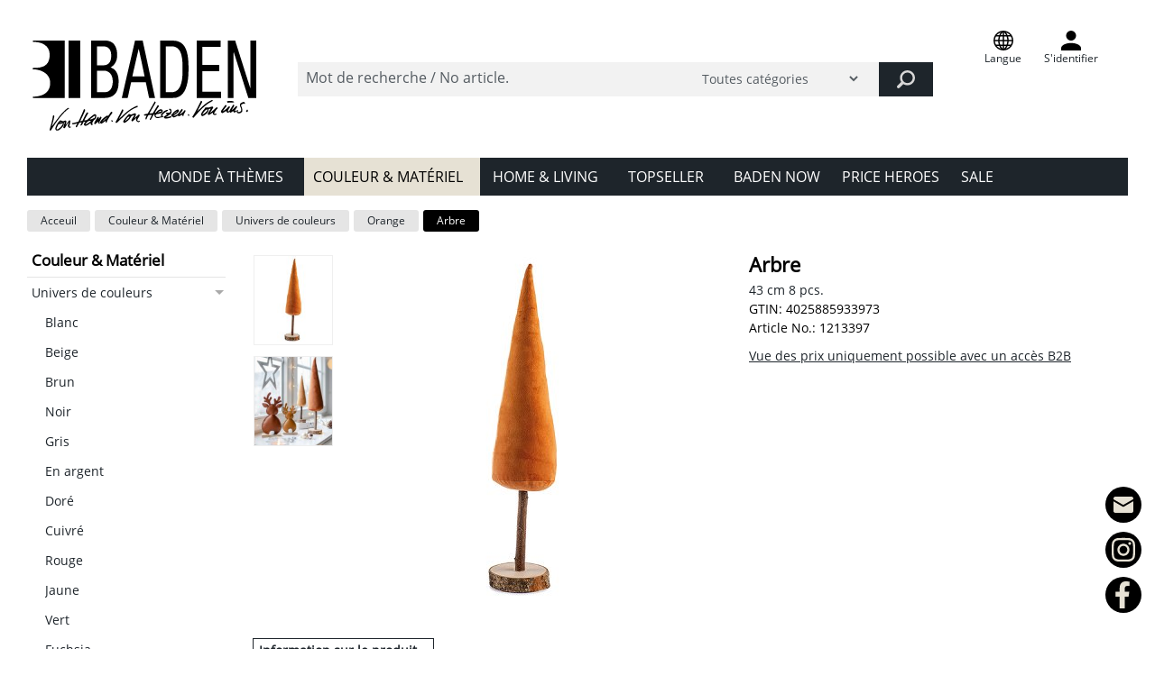

--- FILE ---
content_type: text/html;charset=utf-8
request_url: https://www.baden-collection.de/fr/arbre/item-1-1213397.html
body_size: 33989
content:
<!DOCTYPE html>

<!--[if lt IE 9]><html prefix="og: http://ogp.me/ns#" class="lt-ie9 lt-ie10" lang="fr"><![endif]-->
<!--[if IE 9]><html prefix="og: http://ogp.me/ns#" class="ie9 lt-ie10" lang="fr"><![endif]-->
<!--[if gt IE 9 | !IE]><!--><html prefix="og: http://ogp.me/ns#" lang="fr"><!--<![endif]-->

<head>
<meta name="google-site-verification" content="yXlCvijx9ySsZnAqDJ82_HeNfxzm2wwBOJcDqEFtXiI" />
<meta charset="utf-8" />
<link rel="shortcut icon" href="/img/favicon.ico" type="image/x-icon" />
<title>Arbre acheter | Baden Collection</title>
<meta name="description" content="Arbre acheter | Baden Collection | 60+ ans d&#39;expérience✓ Service personnel✓ Livraison rapide✓ Exclusivement pour les clients professionnels✓" />
<meta name="viewport" content="width=device-width, initial-scale=1.0, user-scalable=no">
<link rel="canonical" href="https://www.baden-collection.de/fr/arbre/item-1-1213397.html" />
<link rel="alternate" hreflang="de" href="https://www.baden-collection.de/de/tanne/item-1-1213397.html" />
<link rel="alternate" hreflang="en" href="https://www.baden-collection.de/en/tree/item-1-1213397.html" />
<link rel="alternate" hreflang="fr" href="https://www.baden-collection.de/fr/arbre/item-1-1213397.html" />
<link rel="alternate" hreflang="it" href="https://www.baden-collection.de/it/albero/item-1-1213397.html" />
<link rel="alternate" hreflang="x-default" href="https://www.baden-collection.de/en/tree/item-1-1213397.html" />
<!--
directShop Business Version 4.0.0
(c) Copyright 2022 DSISoft GmbH
Friedrich-Wilhelm-Str. 51
38100 Braunschweig
Tel.: 0531 / 886 388 40
Internet: https://www.dsisoft.de
E-Mail: info@dsisoft.de
-->
<meta name="robots" content="index, follow" />
<meta name="robots" content="noodp, noydir" />
<link href="/stylesheet.css?responsive=true&1717579229000" rel="stylesheet" type="text/css" media="all" />
<script>
(function() {
if (sessionStorage && sessionStorage.webFontIsActive) {
if (document.documentElement.className == '') {
document.documentElement.className = 'wf-active';
} else if (document.documentElement.className.indexOf('wf-active') == -1) {
document.documentElement.className += ' wf-active';
}
}
})();
</script>
<meta property="og:type" content="website" />
<meta property="og:title" content="Arbre" />
<meta property="og:description" content="43 cm 8 pcs." />
<meta property="og:url" content="https://www.baden-collection.de/fr/arbre/item-1-1213397.html" />
<meta property="og:image" content="https://www.static-baden.de/images/1213397_g.jpg?1655816927557" />
<meta property="og:site_name" content="Baden GmbH" />
<meta name="twitter:card" content="summary" />
<meta name="twitter:title" content="Arbre" />
<meta name="twitter:description" content="43 cm 8 pcs." />
<meta name="twitter:image" content="https://www.static-baden.de/images/1213397_g.jpg?1655816927557" />
<noscript>
<style>
.cookieNotice { display: block; }
.cookieNoticePadding { padding-bottom: 105px; }
@media only all and (max-width: 950px) {
.cookieNoticePadding { padding-bottom: 150px; }
}
@media only all and (max-width: 600px) {
.cookieNoticePadding { padding-bottom: 250px; }
}
</style>
</noscript>
<style type="text/css">
</style>
<style type="text/css">
.artikelStoerer { display: block; position: absolute; z-index: 200; overflow: hidden; text-decoration: none; }
.artikelStoerer-stoerer-oben-links { top: 0; left: 0; }
.artikelStoerer-stoerer-oben-rechts { right: 20px; top: 0; width: 40%; }
.artikelStoerer img { max-width: 100%; max-height: 100%; }
a.artikelStoerer { cursor: pointer; pointer-events: none; }
.artikelStoerer-bez { display: inline-block; background-color: #E6E1D4; font-weight: bold; padding: 5px 10px; }
.itemList .iconWrapper { position: relative;}
.itemList .artikelStoerer-stoerer-oben-links { top: 0; left: 0; }
.itemList .artikelStoerer-stoerer-oben-rechts { right: 0; top: 0; }
.itemListGridView .artikelStoerer-stoerer-oben-rechts { margin-top: -3%; margin-right: -3%; }
.itemListTableView a.artikelStoerer { font-size: 14px; }
.itemListTableView .iconCell { position: relative;}
@media only all and (max-width: 850px) {
.itemListTableView .artikelStoerer-stoerer-oben-rechts { right: 15px; top: 0; }
}
.pageContent-item .itemDetailContainer { position: relative; }
.pageContent-item .imageWrapper { position: relative; }
.pageContent-item #imageSlick { position: relative; }
.pageContent-item .artikelStoerer img { }
.pageContent-item #imageSlick .artikelStoerer img { }
.itemListTableView .artikelStoerer img { max-width: 155px; max-height: 110px; }
.itemListGridView .artikelStoerer img { max-width: 205px; max-height: 150px; }
.itemListSlideView .artikelStoerer img { max-width: 205px; max-height: 150px; }
</style>
<style type="text/css">
.plg_artikelfilter { display: none; }
.pageContentLeft .plg_artikelfilter { margin: 0 0 30px 0; }
.plg_artikelfilter .filtertrigger { display: none; }
.plg_artikelfilter .header { border-bottom: 1px solid #e5e5e5; font-size: 17px; color: #666666; font-weight: bold; display: block; padding: 0 0 7px 5px }
.plg_artikelfilter .auspraegungen { }
.plg_artikelfilter .merkmal { font-size: 14px; padding: 0 5px; }
.plg_artikelfilter .merkmal.merkmal-type-range .auspraegungen { padding-left: 10px; padding-right: 10px; }
.plg_artikelfilter .merkmal.open .auspraegungen { display: block; }
.plg_artikelfilter .merkmal .auspraegung {
margin-bottom: 1px; padding: 2px 0 2px 19px;
display: block; font-size: 13px;
}
.plg_artikelfilter .merkmal .merkmalbez {
cursor: pointer; margin-bottom: 1px; padding: 4px 0 4px 0;
}
.plg_artikelfilter .merkmal.open .merkmalbez { color: #E6E1D4; font-weight: bold; }
.plg_artikelfilter .merkmal.open .auspraegung.selected { color: #E6E1D4; }
.plg_artikelfilter .auspraegungen { display: none; }
.plg_artikelfilter-auspraegung-count { color: #999; }
.plg_artikelfilter .auspraegung.tooMuch { display: none; }
.plg_artikelfilter .auspraegungen-expandTrigger { display: block; padding-left: 29px; }
.plg_artikelfilter .auspraegungen-collapseTrigger { display: none; }
.plg_artikelfilter .auspraegungen-expandTrigger,
.plg_artikelfilter .auspraegungen-collapseTrigger { cursor: pointer; text-decoration: underline; }
.plg_artikelfilter .auspraegungen.expanded { position: absolute; width: 800px; max-width: 100%; border: 1px solid #333; z-index: 1000; background: #fff; padding: 10px; }
.plg_artikelfilter .auspraegungen.expanded .auspraegung.tooMuch { display: inline-block; vertical-align: top; }
.plg_artikelfilter .auspraegungen.expanded .auspraegungen-expandTrigger { display: none; }
.plg_artikelfilter .auspraegungen.expanded .auspraegungen-collapseTrigger { display: block; text-align: right; }
.plg_artikelfilter .auspraegungen.expanded .auspraegung { display: inline-block; width: 150px; }
.plg_artikelfilter .aktiveFilter { display: none; margin-top: 5px; }
.plg_artikelfilter .aktiverFilter { margin-top: 1px; }
.plg_artikelfilter .buttons { }
.pageContent .plg_artikelfilter .clearButton { margin-top: 10px; display: none; border: none; font-weight: bold; padding: 0; }
.pageContent .plg_artikelfilter .clearButton:hover { text-decoration: underline; color: #E6E1D4; }
.plg_artikelfilter button.sendButton { margin-top: 10px; display: none; }
.plg_artikelfilter.filteraktiv .clearButton { display: block; }
.plg_artikelfilter .rangeSlider { display: block; margin-bottom: 5px; text-align: center; }
.plg_artikelfilter .rangeSlider-slider { display: block; margin-bottom: 5px; }
.plg_artikelfilter .rangeSlider-from { max-width: 50px; float: left; text-align: right; }
.plg_artikelfilter .rangeSlider-to { max-width: 50px; float: right; text-align: right; }
.plg_artikelfilter .rangeSlider .rangeSlider-submit { margin-top: 2px; }
.plg_artikelfilter .auspraegungen-colorchooser { margin-top: 10px; }
.plg_artikelfilter button.colorbutton { margin: 0 2px 2px 0; }
.plg_artikelfilter .colorbutton.selected { }
.plg_artikelfilter .colorbutton.disabled { }
.sortAndPresentationControl .plg_artikelfilter { float: left; margin-right: 10px; }
.sortAndPresentationControl .plg_artikelfilter button { background-color: #E6E1D4; color: #fff; font-weight: bold; }
.sortAndPresentationControl .plg_artikelfilter .filterpanel {
display: none; position: absolute; z-index: 1000; padding: 15px; margin-top: 5px;
background-color: #fff; border: 1px solid #000; min-width: 180px;
}
.sortAndPresentationControl .plg_artikelfilter .header { margin-top: 5px; }
.sortAndPresentationControl .plg_artikelfilter .filterpanel .triangle {
border-color: #000 transparent transparent;
border-style: solid;
border-width: 10px;
content: "";
height: 0;
position: absolute;
width: 0;
left: 30px;
margin-top: -15px;
}
.sortAndPresentationControl .plg_artikelfilter .filtertrigger { display: none; }
.sortAndPresentationControl .plg_artikelfilter.filteraktiv .filtertrigger a { color: #fff; }
.sortAndPresentationControl .plg_artikelfilter.filteraktiv .filtertrigger a span:after { content: '*'; }
.sortAndPresentationControl .plg_artikelfilter .merkmal .merkmalbez { padding-left: 5px;}
.sortAndPresentationControl .plg_artikelfilter .merkmal .auspraegung { padding-left: 5px;}
.sortAndPresentationControl .plg_artikelfilter button.sendButton { display: block; width: 100%; background-color: #E6E1D4; }
.plg_artikelfilter input.rangeSlider-from,
.plg_artikelfilter input.rangeSlider-from:hover,
.plg_artikelfilter input.rangeSlider-to:hover,
.plg_artikelfilter input.rangeSlider-to { border: 0px; background-color: #fff; }
.plg_artikelfilter input.rangeSlider-from { text-align: left; }
.plg_artikelfilter input.rangeSlider-to { text-align: right; }
@media only all and (max-width: 800px) {
.sortAndPresentationControl .plg_artikelfilter.open .filterpanel { display: block; }
.pageContentLeft .plg_artikelfilter { display: none; }
.sortAndPresentationControl .plg_artikelfilter .filtertrigger { display: block; }
}
@media only all and (max-width: 649px) {
.sortAndPresentationControl .plg_artikelfilter .filtertrigger { margin-bottom: 5px; }
}
</style>
<style type="text/css">
/*!
* jQuery UI CSS Framework 1.10.4
* http://jqueryui.com
*
* Copyright 2014 jQuery Foundation and other contributors
* Released under the MIT license.
* http://jquery.org/license
*
* http://api.jqueryui.com/category/theming/
*
* To view and modify this theme, visit http://jqueryui.com/themeroller/
*/
/* Component containers
----------------------------------*/
.ui-widget {
font-family: Verdana,Arial,sans-serif/*{ffDefault}*/;
font-size: 1.1em/*{fsDefault}*/;
}
.ui-widget .ui-widget {
font-size: 1em;
}
.ui-widget input,
.ui-widget select,
.ui-widget textarea,
.ui-widget button {
font-family: Verdana,Arial,sans-serif/*{ffDefault}*/;
font-size: 1em;
}
.ui-widget-content {
border: 1px solid #aaaaaa/*{borderColorContent}*/;
background: #ffffff;
color: #222222/*{fcContent}*/;
}
.ui-widget-content a {
color: #222222/*{fcContent}*/;
}
.ui-widget-header {
border: 1px solid #aaaaaa/*{borderColorHeader}*/;
background: #cccccc;
color: #222222/*{fcHeader}*/;
font-weight: bold;
}
.ui-widget-header a {
color: #222222/*{fcHeader}*/;
}
/* Interaction states
----------------------------------*/
.ui-state-default,
.ui-widget-content .ui-state-default,
.ui-widget-header .ui-state-default {
border: 1px solid #d3d3d3/*{borderColorDefault}*/;
background: #e6e6e6;
font-weight: normal/*{fwDefault}*/;
color: #555555/*{fcDefault}*/;
}
.ui-state-default a,
.ui-state-default a:link,
.ui-state-default a:visited {
color: #555555/*{fcDefault}*/;
text-decoration: none;
}
.ui-state-hover,
.ui-widget-content .ui-state-hover,
.ui-widget-header .ui-state-hover,
.ui-state-focus,
.ui-widget-content .ui-state-focus,
.ui-widget-header .ui-state-focus {
border: 1px solid #999999/*{borderColorHover}*/;
background: #dadada;
font-weight: normal/*{fwDefault}*/;
color: #212121/*{fcHover}*/;
}
.ui-state-hover a,
.ui-state-hover a:hover,
.ui-state-hover a:link,
.ui-state-hover a:visited,
.ui-state-focus a,
.ui-state-focus a:hover,
.ui-state-focus a:link,
.ui-state-focus a:visited {
color: #212121/*{fcHover}*/;
text-decoration: none;
}
.ui-state-active,
.ui-widget-content .ui-state-active,
.ui-widget-header .ui-state-active {
border: 1px solid #aaaaaa/*{borderColorActive}*/;
background: #ffffff;
font-weight: normal/*{fwDefault}*/;
color: #212121/*{fcActive}*/;
}
.ui-state-active a,
.ui-state-active a:link,
.ui-state-active a:visited {
color: #212121/*{fcActive}*/;
text-decoration: none;
}
/* Interaction Cues
----------------------------------*/
.ui-state-highlight,
.ui-widget-content .ui-state-highlight,
.ui-widget-header .ui-state-highlight {
border: 1px solid #fcefa1/*{borderColorHighlight}*/;
background: #fbf9ee;
color: #363636/*{fcHighlight}*/;
}
.ui-state-highlight a,
.ui-widget-content .ui-state-highlight a,
.ui-widget-header .ui-state-highlight a {
color: #363636/*{fcHighlight}*/;
}
.ui-state-error,
.ui-widget-content .ui-state-error,
.ui-widget-header .ui-state-error {
border: 1px solid #cd0a0a/*{borderColorError}*/;
background: #fef1ec;
color: #cd0a0a/*{fcError}*/;
}
.ui-state-error a,
.ui-widget-content .ui-state-error a,
.ui-widget-header .ui-state-error a {
color: #cd0a0a/*{fcError}*/;
}
.ui-state-error-text,
.ui-widget-content .ui-state-error-text,
.ui-widget-header .ui-state-error-text {
color: #cd0a0a/*{fcError}*/;
}
.ui-priority-primary,
.ui-widget-content .ui-priority-primary,
.ui-widget-header .ui-priority-primary {
font-weight: bold;
}
.ui-priority-secondary,
.ui-widget-content .ui-priority-secondary,
.ui-widget-header .ui-priority-secondary {
opacity: .7;
filter:Alpha(Opacity=70);
font-weight: normal;
}
.ui-state-disabled,
.ui-widget-content .ui-state-disabled,
.ui-widget-header .ui-state-disabled {
opacity: .35;
filter:Alpha(Opacity=35);
background-image: none;
}
.ui-state-disabled .ui-icon {
filter:Alpha(Opacity=35); /* For IE8 - See #6059 */
}
/* Icons
----------------------------------*/
/* states and images */
.ui-icon {
width: 16px;
height: 16px;
}
.ui-icon,
.ui-widget-content .ui-icon {
background-image: url(images/ui-icons_222222_256x240.png)/*{iconsContent}*/;
}
.ui-widget-header .ui-icon {
background-image: url(images/ui-icons_222222_256x240.png)/*{iconsHeader}*/;
}
.ui-state-default .ui-icon {
background-image: url(images/ui-icons_888888_256x240.png)/*{iconsDefault}*/;
}
.ui-state-hover .ui-icon,
.ui-state-focus .ui-icon {
background-image: url(images/ui-icons_454545_256x240.png)/*{iconsHover}*/;
}
.ui-state-active .ui-icon {
background-image: url(images/ui-icons_454545_256x240.png)/*{iconsActive}*/;
}
.ui-state-highlight .ui-icon {
background-image: url(images/ui-icons_2e83ff_256x240.png)/*{iconsHighlight}*/;
}
.ui-state-error .ui-icon,
.ui-state-error-text .ui-icon {
background-image: url(images/ui-icons_cd0a0a_256x240.png)/*{iconsError}*/;
}
/* positioning */
.ui-icon-blank { background-position: 16px 16px; }
.ui-icon-carat-1-n { background-position: 0 0; }
.ui-icon-carat-1-ne { background-position: -16px 0; }
.ui-icon-carat-1-e { background-position: -32px 0; }
.ui-icon-carat-1-se { background-position: -48px 0; }
.ui-icon-carat-1-s { background-position: -64px 0; }
.ui-icon-carat-1-sw { background-position: -80px 0; }
.ui-icon-carat-1-w { background-position: -96px 0; }
.ui-icon-carat-1-nw { background-position: -112px 0; }
.ui-icon-carat-2-n-s { background-position: -128px 0; }
.ui-icon-carat-2-e-w { background-position: -144px 0; }
.ui-icon-triangle-1-n { background-position: 0 -16px; }
.ui-icon-triangle-1-ne { background-position: -16px -16px; }
.ui-icon-triangle-1-e { background-position: -32px -16px; }
.ui-icon-triangle-1-se { background-position: -48px -16px; }
.ui-icon-triangle-1-s { background-position: -64px -16px; }
.ui-icon-triangle-1-sw { background-position: -80px -16px; }
.ui-icon-triangle-1-w { background-position: -96px -16px; }
.ui-icon-triangle-1-nw { background-position: -112px -16px; }
.ui-icon-triangle-2-n-s { background-position: -128px -16px; }
.ui-icon-triangle-2-e-w { background-position: -144px -16px; }
.ui-icon-arrow-1-n { background-position: 0 -32px; }
.ui-icon-arrow-1-ne { background-position: -16px -32px; }
.ui-icon-arrow-1-e { background-position: -32px -32px; }
.ui-icon-arrow-1-se { background-position: -48px -32px; }
.ui-icon-arrow-1-s { background-position: -64px -32px; }
.ui-icon-arrow-1-sw { background-position: -80px -32px; }
.ui-icon-arrow-1-w { background-position: -96px -32px; }
.ui-icon-arrow-1-nw { background-position: -112px -32px; }
.ui-icon-arrow-2-n-s { background-position: -128px -32px; }
.ui-icon-arrow-2-ne-sw { background-position: -144px -32px; }
.ui-icon-arrow-2-e-w { background-position: -160px -32px; }
.ui-icon-arrow-2-se-nw { background-position: -176px -32px; }
.ui-icon-arrowstop-1-n { background-position: -192px -32px; }
.ui-icon-arrowstop-1-e { background-position: -208px -32px; }
.ui-icon-arrowstop-1-s { background-position: -224px -32px; }
.ui-icon-arrowstop-1-w { background-position: -240px -32px; }
.ui-icon-arrowthick-1-n { background-position: 0 -48px; }
.ui-icon-arrowthick-1-ne { background-position: -16px -48px; }
.ui-icon-arrowthick-1-e { background-position: -32px -48px; }
.ui-icon-arrowthick-1-se { background-position: -48px -48px; }
.ui-icon-arrowthick-1-s { background-position: -64px -48px; }
.ui-icon-arrowthick-1-sw { background-position: -80px -48px; }
.ui-icon-arrowthick-1-w { background-position: -96px -48px; }
.ui-icon-arrowthick-1-nw { background-position: -112px -48px; }
.ui-icon-arrowthick-2-n-s { background-position: -128px -48px; }
.ui-icon-arrowthick-2-ne-sw { background-position: -144px -48px; }
.ui-icon-arrowthick-2-e-w { background-position: -160px -48px; }
.ui-icon-arrowthick-2-se-nw { background-position: -176px -48px; }
.ui-icon-arrowthickstop-1-n { background-position: -192px -48px; }
.ui-icon-arrowthickstop-1-e { background-position: -208px -48px; }
.ui-icon-arrowthickstop-1-s { background-position: -224px -48px; }
.ui-icon-arrowthickstop-1-w { background-position: -240px -48px; }
.ui-icon-arrowreturnthick-1-w { background-position: 0 -64px; }
.ui-icon-arrowreturnthick-1-n { background-position: -16px -64px; }
.ui-icon-arrowreturnthick-1-e { background-position: -32px -64px; }
.ui-icon-arrowreturnthick-1-s { background-position: -48px -64px; }
.ui-icon-arrowreturn-1-w { background-position: -64px -64px; }
.ui-icon-arrowreturn-1-n { background-position: -80px -64px; }
.ui-icon-arrowreturn-1-e { background-position: -96px -64px; }
.ui-icon-arrowreturn-1-s { background-position: -112px -64px; }
.ui-icon-arrowrefresh-1-w { background-position: -128px -64px; }
.ui-icon-arrowrefresh-1-n { background-position: -144px -64px; }
.ui-icon-arrowrefresh-1-e { background-position: -160px -64px; }
.ui-icon-arrowrefresh-1-s { background-position: -176px -64px; }
.ui-icon-arrow-4 { background-position: 0 -80px; }
.ui-icon-arrow-4-diag { background-position: -16px -80px; }
.ui-icon-extlink { background-position: -32px -80px; }
.ui-icon-newwin { background-position: -48px -80px; }
.ui-icon-refresh { background-position: -64px -80px; }
.ui-icon-shuffle { background-position: -80px -80px; }
.ui-icon-transfer-e-w { background-position: -96px -80px; }
.ui-icon-transferthick-e-w { background-position: -112px -80px; }
.ui-icon-folder-collapsed { background-position: 0 -96px; }
.ui-icon-folder-open { background-position: -16px -96px; }
.ui-icon-document { background-position: -32px -96px; }
.ui-icon-document-b { background-position: -48px -96px; }
.ui-icon-note { background-position: -64px -96px; }
.ui-icon-mail-closed { background-position: -80px -96px; }
.ui-icon-mail-open { background-position: -96px -96px; }
.ui-icon-suitcase { background-position: -112px -96px; }
.ui-icon-comment { background-position: -128px -96px; }
.ui-icon-person { background-position: -144px -96px; }
.ui-icon-print { background-position: -160px -96px; }
.ui-icon-trash { background-position: -176px -96px; }
.ui-icon-locked { background-position: -192px -96px; }
.ui-icon-unlocked { background-position: -208px -96px; }
.ui-icon-bookmark { background-position: -224px -96px; }
.ui-icon-tag { background-position: -240px -96px; }
.ui-icon-home { background-position: 0 -112px; }
.ui-icon-flag { background-position: -16px -112px; }
.ui-icon-calendar { background-position: -32px -112px; }
.ui-icon-cart { background-position: -48px -112px; }
.ui-icon-pencil { background-position: -64px -112px; }
.ui-icon-clock { background-position: -80px -112px; }
.ui-icon-disk { background-position: -96px -112px; }
.ui-icon-calculator { background-position: -112px -112px; }
.ui-icon-zoomin { background-position: -128px -112px; }
.ui-icon-zoomout { background-position: -144px -112px; }
.ui-icon-search { background-position: -160px -112px; }
.ui-icon-wrench { background-position: -176px -112px; }
.ui-icon-gear { background-position: -192px -112px; }
.ui-icon-heart { background-position: -208px -112px; }
.ui-icon-star { background-position: -224px -112px; }
.ui-icon-link { background-position: -240px -112px; }
.ui-icon-cancel { background-position: 0 -128px; }
.ui-icon-plus { background-position: -16px -128px; }
.ui-icon-plusthick { background-position: -32px -128px; }
.ui-icon-minus { background-position: -48px -128px; }
.ui-icon-minusthick { background-position: -64px -128px; }
.ui-icon-close { background-position: -80px -128px; }
.ui-icon-closethick { background-position: -96px -128px; }
.ui-icon-key { background-position: -112px -128px; }
.ui-icon-lightbulb { background-position: -128px -128px; }
.ui-icon-scissors { background-position: -144px -128px; }
.ui-icon-clipboard { background-position: -160px -128px; }
.ui-icon-copy { background-position: -176px -128px; }
.ui-icon-contact { background-position: -192px -128px; }
.ui-icon-image { background-position: -208px -128px; }
.ui-icon-video { background-position: -224px -128px; }
.ui-icon-script { background-position: -240px -128px; }
.ui-icon-alert { background-position: 0 -144px; }
.ui-icon-info { background-position: -16px -144px; }
.ui-icon-notice { background-position: -32px -144px; }
.ui-icon-help { background-position: -48px -144px; }
.ui-icon-check { background-position: -64px -144px; }
.ui-icon-bullet { background-position: -80px -144px; }
.ui-icon-radio-on { background-position: -96px -144px; }
.ui-icon-radio-off { background-position: -112px -144px; }
.ui-icon-pin-w { background-position: -128px -144px; }
.ui-icon-pin-s { background-position: -144px -144px; }
.ui-icon-play { background-position: 0 -160px; }
.ui-icon-pause { background-position: -16px -160px; }
.ui-icon-seek-next { background-position: -32px -160px; }
.ui-icon-seek-prev { background-position: -48px -160px; }
.ui-icon-seek-end { background-position: -64px -160px; }
.ui-icon-seek-start { background-position: -80px -160px; }
/* ui-icon-seek-first is deprecated, use ui-icon-seek-start instead */
.ui-icon-seek-first { background-position: -80px -160px; }
.ui-icon-stop { background-position: -96px -160px; }
.ui-icon-eject { background-position: -112px -160px; }
.ui-icon-volume-off { background-position: -128px -160px; }
.ui-icon-volume-on { background-position: -144px -160px; }
.ui-icon-power { background-position: 0 -176px; }
.ui-icon-signal-diag { background-position: -16px -176px; }
.ui-icon-signal { background-position: -32px -176px; }
.ui-icon-battery-0 { background-position: -48px -176px; }
.ui-icon-battery-1 { background-position: -64px -176px; }
.ui-icon-battery-2 { background-position: -80px -176px; }
.ui-icon-battery-3 { background-position: -96px -176px; }
.ui-icon-circle-plus { background-position: 0 -192px; }
.ui-icon-circle-minus { background-position: -16px -192px; }
.ui-icon-circle-close { background-position: -32px -192px; }
.ui-icon-circle-triangle-e { background-position: -48px -192px; }
.ui-icon-circle-triangle-s { background-position: -64px -192px; }
.ui-icon-circle-triangle-w { background-position: -80px -192px; }
.ui-icon-circle-triangle-n { background-position: -96px -192px; }
.ui-icon-circle-arrow-e { background-position: -112px -192px; }
.ui-icon-circle-arrow-s { background-position: -128px -192px; }
.ui-icon-circle-arrow-w { background-position: -144px -192px; }
.ui-icon-circle-arrow-n { background-position: -160px -192px; }
.ui-icon-circle-zoomin { background-position: -176px -192px; }
.ui-icon-circle-zoomout { background-position: -192px -192px; }
.ui-icon-circle-check { background-position: -208px -192px; }
.ui-icon-circlesmall-plus { background-position: 0 -208px; }
.ui-icon-circlesmall-minus { background-position: -16px -208px; }
.ui-icon-circlesmall-close { background-position: -32px -208px; }
.ui-icon-squaresmall-plus { background-position: -48px -208px; }
.ui-icon-squaresmall-minus { background-position: -64px -208px; }
.ui-icon-squaresmall-close { background-position: -80px -208px; }
.ui-icon-grip-dotted-vertical { background-position: 0 -224px; }
.ui-icon-grip-dotted-horizontal { background-position: -16px -224px; }
.ui-icon-grip-solid-vertical { background-position: -32px -224px; }
.ui-icon-grip-solid-horizontal { background-position: -48px -224px; }
.ui-icon-gripsmall-diagonal-se { background-position: -64px -224px; }
.ui-icon-grip-diagonal-se { background-position: -80px -224px; }
/* Misc visuals
----------------------------------*/
/* Corner radius */
.ui-corner-all,
.ui-corner-top,
.ui-corner-left,
.ui-corner-tl {
border-top-left-radius: 4px/*{cornerRadius}*/;
}
.ui-corner-all,
.ui-corner-top,
.ui-corner-right,
.ui-corner-tr {
border-top-right-radius: 4px/*{cornerRadius}*/;
}
.ui-corner-all,
.ui-corner-bottom,
.ui-corner-left,
.ui-corner-bl {
border-bottom-left-radius: 4px/*{cornerRadius}*/;
}
.ui-corner-all,
.ui-corner-bottom,
.ui-corner-right,
.ui-corner-br {
border-bottom-right-radius: 4px/*{cornerRadius}*/;
}
/* Overlays */
.ui-widget-overlay {
background: #aaaaaa;
opacity: .3/*{opacityOverlay}*/;
filter: Alpha(Opacity=30)/*{opacityFilterOverlay}*/;
}
.ui-widget-shadow {
margin: -8px/*{offsetTopShadow}*/ 0 0 -8px/*{offsetLeftShadow}*/;
padding: 8px/*{thicknessShadow}*/;
background: #aaaaaa;
opacity: .3/*{opacityShadow}*/;
filter: Alpha(Opacity=30)/*{opacityFilterShadow}*/;
border-radius: 8px/*{cornerRadiusShadow}*/;
}
body { background-color: #ffffff; }
h1 { color: #000000; }
h2 { color: #000000; }
h3 { color: #000000; }
.pageContent button:hover,
.pageContent button:focus,
.pageContent button:active,
.cookieNotice button:hover,
.cookieNotice button:focus,
.cookieNotice button:active {
color: #ffffff;
background-color: #E6E1D4;
}
.responsiveLayout .meta .metaElement:hover .metaLink { color: #E6E1D4; text-decoration: none; }
html.no-touch .responsiveLayout .meta .metaElement.flyoutMenuElement .metaLink:after { border-color: #000000 transparent transparent transparent; }
.responsiveLayout .meta.flyoutMenuContainer .flyoutMenuPanel .button:hover,
.responsiveLayout .meta.flyoutMenuContainer .flyoutMenuPanel .button:active,
.responsiveLayout .meta.flyoutMenuContainer .flyoutMenuPanel .button:focus { background-color: #E6E1D4; }
.quickSearch { border-radius: 0px; }
.cascadingMenuCategoryList ul.subMenu li:hover > a { color: #000000; }
.cascadingMenuCategoryList a.level0.withSubCategories:hover::after { border-color: #000000 transparent transparent transparent; }
.cascadingMenuCategoryList a.level0:hover { color: #000000; }
.cascadingMenuCategoryList li.level0:hover a.level0,
.cascadingMenuCategoryList a.level0.open { color: #000000; }
@media only all and (max-width: 550px) {
.responsiveLayout .layoutZeroTopWrapper .zeroTopWrapper { text-align: center; padding: 10px 10px 10px 10px; }
.responsiveLayout .layoutZeroTopWrapper .languageSelection svg.flagIcon { width: 30px; height: 24px; }
}
@media only all and (max-width: 805px) {
.responsiveLayout .layoutZeroTopWrapper .languageSelection a { margin: 0 10px; text-decoration: none; }
}
.footer .footerCol { max-width: 230px; }
.footer .footerCol a { color: #ffffff; }
.footer .footerCol.prj { float: right; }
.footerCategoryList ul { margin-left: 20px; }
.footer .footerCol .heading { color: #ffffff; }
.footer .footerCol .paragraph { color: #ffffff; }
.copyright,
.copyright a { color: #ffffff; }
@media only all and (max-width: 530px) {
.footer .footerCol.prj { float: left; }
}
.pageContent-checkoutOrderDetails .customerDataWrapper .prj_buyerAddress .attributeLabel { position: relative; }
.pageContent-checkoutOrderDetails .customerDataWrapper .prj_buyerAddress .attributeLabel .prj_addressUnderline { position: relative; color: #888; font-size: 10px; position: absolute; bottom: -5px; left: 0; }
.pageContent-checkoutOrderView .prj_shippingCosts { float: right; }
.pageContent-checkoutOrderView .prj_shippingCosts a { color: #000; }
.pageContent-home .subCategoryList { text-align: center; width: 100%; max-width: 1600px; text-align: justify; }
.subCategoryList ul { list-style-type: none; margin: 0px; padding: 0px; }
.subCategoryList li { display: inline-block; text-align: left; vertical-align: top; }
.pageContent-home .subCategoryList ul.categories { letter-spacing: 10px; text-align: center; }
.pageContent-home .subCategoryList li.category { margin-bottom: 45px; width: 25%; }
.subCategoryList li.category { width: 320px; }
.subCategoryList .categoryWrapper { width: 100%; box-sizing: border-box; border: 0px; padding: 0px 5px; }
.subCategoryList .categoryTextOuterWrapper { width: 100%; background-color: #E6E1D4; opacity: 1; display: flex; justify-content: center; align-content: center; flex-direction: column; }
.subCategoryList .categoryTextInnerWrapper { padding: 15px 10px; box-sizing: border-box; letter-spacing: 1.8px; text-align: center; font-size: 19px; font-weight: bold; }
.subCategoryList .categoryName { display: block; overflow-x: hidden; color: #1E252B; text-overflow: ellipsis; font-size: 18px; text-decoration: none; }
.subCategoryList a.categoryName:hover { color: #fff; text-decoration: none; }
.subCategoryList .iconWrapper { padding: 0px; margin-top: 6px; }
.subCategoryList .icon { margin: 0px auto; width: 100%; height: 100%; line-height: unset; text-align: center; }
.subCategoryList .icon a:hover { text-decoration: none; }
.subCategoryList .icon img { max-width: 100%; max-height: 100%; vertical-align: middle; }
.subCategoryList .slideOnHoverTarget { display: none; position: absolute; left: 0px; bottom: 0px; width: 100%; max-height: 170px; overflow: auto; overflow-x: hidden; background-color: #ffffff; opacity: 0.9; }
.subCategoryList .verticalAlignerHelper { display: none; }
.subCategoryList .moreButton { position: absolute; bottom: 15%; text-align: center; width: 100%; }
.subCategoryList .moreButton span { background-color: #E6E1D4; padding: 3px 20px; font-size: 16px; }
.subCategoryList .iconWrapper:hover .moreButton span { text-decoration: underline; }
.pageContent-category .subCategoryList .moreWrapper { position: relative; width: 230px; border: 1px solid #efefef; margin: 0px auto; background-color: #E6E1D4; text-align: center; min-height: 270px; line-height: 270px; }
.pageContent-category .subCategoryList .moreWrapper span { font-size: 16px; font-weight: bold; }
.subCategoryList ul.subMenu { padding: 10px 10px 10px 7px; }
.subCategoryList ul.subMenu li.subCategory { display: block; margin-bottom: 3px; }
.subCategoryList ul.subMenu li.subCategory a { display: block; color: #777777; padding: 0px; }
.subCategoryList ul.subMenu li.subCategory a:hover { color: #E6E1D4; font-weight: bold; text-decoration: none; }
.subCategoryList ul.subMenu li.subCategory a:before { display: block; float: left; content: "\BB"; }
.subCategoryList ul.subMenu li.subCategory a span { display: block; margin-left: 10px; overflow-x: hidden; text-overflow: ellipsis; }
.subCategoryList { position: relative; padding: 0px 37px; margin-bottom: 20px; }
.subCategoryList .slick-loading .slick-list { background: #fff url('/img/ajax-loader.gif') center center no-repeat; }
.subCategoryList .slick-track { margin-left: 0px; margin-right: 0px; }
.subCategoryList .slides .slick-arrow {
display: block;
position: absolute;
top: 50%;
-webkit-transform: translate(0, -50%);
-ms-transform: translate(0, -50%);
transform: translate(0, -50%);
cursor: pointer;
width: 32px;
height: 32px;
padding: 0px;
border: 2px solid #1E252B;
-moz-border-radius: 18px 18px 18px 18px;
-khtml-border-radius: 18px 18px 18px 18px;
-webkit-border-radius: 18px 18px 18px 18px;
-o-border-radius: 18px 18px 18px 18px;
border-radius: 18px 18px 18px 18px;
;
}
.subCategoryList .slides .slick-arrow:before {
content: ""; display: inline-block; border-width: 10px; border-style: solid; width: 0px; height: 0px; line-height: 0px;
}
.subCategoryList .slides .slick-prev { left: -37px; }
.subCategoryList .slides .slick-next { right: -37px; }
.subCategoryList .slides .slick-prev:before {
border-color: transparent #1E252B transparent transparent; margin-left: 0px;
margin-top: 6px;
}
.subCategoryList .slides .slick-next:before {
border-color: transparent transparent transparent #1E252B; margin-left: 12px;
margin-top: 6px;
}
@media only all and (max-width: 350px) {
.subCategoryList { padding: 0px 33px; }
.subCategoryList .slides .slick-arrow {
width: 28px;
height: 28px;
-moz-border-radius: 16px 16px 16px 16px;
-khtml-border-radius: 16px 16px 16px 16px;
-webkit-border-radius: 16px 16px 16px 16px;
-o-border-radius: 16px 16px 16px 16px;
border-radius: 16px 16px 16px 16px;
;
}
.subCategoryList .slides .slick-arrow:before {
border-width: 7px;
}
.subCategoryList .slides .slick-prev { left: -33px; }
.subCategoryList .slides .slick-next { right: -33px; }
.subCategoryList .slides .slick-prev:before {
margin-left: 2.5px;
margin-top: 7px;
}
.subCategoryList .slides .slick-next:before {
margin-left: 11.5px;
margin-top: 7px;
}
}
.subCategoryList .slides .slick-arrow.slick-disabled { border: 2px solid #dddddd; }
.subCategoryList .slides .slick-prev.slick-disabled:before {
border-color: transparent #dddddd transparent transparent;
}
.subCategoryList .slides .slick-next.slick-disabled:before {
border-color: transparent transparent transparent #dddddd;
}
.subCategoryList .slides .slick-dots { list-style: none; position: relative; display: block; width: 100%; padding: 0px; margin: 20px 0px 0px 0px; line-height: 0px; text-align: center; }
.subCategoryList .slides .slick-dots li { position: relative; display: inline-block; margin: 0px 10px 0px 10px; padding: 0px; cursor: pointer; }
.subCategoryList .slides .slick-dots li .dot {
position: relative; display: block; width: 0px; height: 0px; padding: 5px; border-radius: 100%; background-color: #dddddd; cursor: pointer; line-height: 0px;
}
.subCategoryList .slides .slick-dots li.slick-active .dot,
.subCategoryList .slides .slick-dots li .dot:hover { background-color: #E6E1D4; }
@media only all and (max-width: 1335px) {
.subCategoryList .categoryTextInnerWrapper { padding: 10px 5px; letter-spacing: 1px; }
}
@media only all and (max-width: 1050px) {
.pageContent-home .subCategoryList li.category { margin-bottom: 25px; width: 30%; }
}
@media only all and (max-width: 980px) {
}
@media only all and (min-width: 531px) and (max-width: 805px) {
.pageContent-home .subCategoryList li.category { width: 47%; }
.subCategoryList .categoryWrapper { width: 100%; }
.subCategoryList .categoryTextOuterWrapper { width: 100%; }
.subCategoryList .slideOnHoverTarget { width: 100%; }
}
@media only all and (min-width: 531px) and (max-width: 750px) {
.pageContent-home .subCategoryList li.category { width: 47%; }
.subCategoryList .icon { width: 100%; height: 100%; line-height: unset; }
.subCategoryList .icon img { max-width: 100%; max-height: 100%; }
}
@media only all and (min-width: 531px) and (max-width: 710px) {
.pageContent-home .subCategoryList li.category { width: 47%; }
.subCategoryList .categoryTextInnerWrapper { padding: 15px 15px; }
.subCategoryList .categoryName { font-size: 16px; }
}
@media only all and (min-width: 531px) and (max-width: 580px) {
.pageContent-home .subCategoryList li.category { width: 47%; }
.subCategoryList .icon { width: 100%; height: 100%; line-height: unset; }
.subCategoryList .icon img { max-width: 100%; max-height: 100%; }
}
@media only all and (max-width: 530px) {
.pageContent-home .subCategoryList li.category { width: 47%; }
.subCategoryList .categoryTextInnerWrapper { padding: 15px 5px; }
.subCategoryList .categoryWrapper { width: 100%; }
.subCategoryList .categoryTextOuterWrapper { width: 100%; }
.subCategoryList .slideOnHoverTarget { width: 100%; }
.subCategoryList .icon { width: 100%; height: 100%; line-height: unset; }
.subCategoryList .icon img { max-width: 100%; max-height: 100%; }
}
@media only all and (max-width: 500px) {
.subCategoryList .icon { width: 100%; height: 100%; line-height: unset; }
.subCategoryList .icon img { max-width: 100%; max-height: 100%; }
.subCategoryList .slides .slick-arrow { display: none !important; }
.subCategoryList { padding: 0px; }
.subCategoryList .categoryName { font-size: 14px; }
.subCategoryList .moreButton span { font-size: 13px; padding: 3px 10px; }
}
@media only all and (max-width: 400px) {
.subCategoryList .icon { width: 100%; height: 100%; line-height: unset; }
.subCategoryList .icon img { max-width: 100%; max-height: 100%; }
}
@media only all and (max-width: 399px) {
.pageContent-home .subCategoryList li.category { width: 80%; margin: 0 auto 20px auto; display: inherit; }
}
.verticalCategoryList a.level0 { color: #000000; }
.verticalCategoryList a:hover { color: #000000; text-decoration: none; }
.verticalCategoryList a.active { color: #000000; font-weight: bold; }
.verticalCategoryList ul.subMenu a.withSubCategories:hover:after,
.verticalCategoryList ul.subMenu a.active.withSubCategories:after { content: ""; position: absolute; top: 14px; right: 2px; width: 0px; height: 0px; border-width: 5px; border-style: solid; border-color: #000000 transparent transparent transparent; }
.breadcrumbs li a:hover { color: #ffffff; background-color: #000000; text-decoration: none; }
.breadcrumbs li.active span,
.breadcrumbs li.active a { color: #ffffff; background-color: #000000; }
.itemListGridView .itemWrapper { border: 0px; }
.itemListGridView .infoWrapper { background-color: #ffffff; opacity: 0.8; }
.itemListGridView .info { position: relative; padding: 10px; min-height: 80px; }
.itemListGridView .itemTextInnerWrapper { min-height: 54px; }
.itemListGridView .itemName { display: block; overflow: hidden; text-overflow: ellipsis; }
.itemListGridView .itemDescription { overflow: hidden; text-overflow: ellipsis; }
.itemListGridView .itemNo { display: inline; }
.itemListGridView .availability .availabilityIconWrapper { margin-left: 10px; vertical-align: bottom; }
.itemListGridView .backorderMsg { margin-top: 10px; }
.itemListGridView .itemPrice { margin-top: 10px; }
.itemListGridView .priceWithoutDiscountsWrapper div,
.itemListGridView .priceWithDiscountsWrapper div { display: inline; }
.itemListGridView .slideOnHoverWrapper {}
.itemListGridView .slideOnHoverTarget { display: none; }
.itemListGridView .itemListAddToCartInclude { padding-top: 10px; }
.itemListGridView .availability .availabilityIconWrapper { margin-left: 0px; }
.presentationIcon a:hover,
.presentationIcon a.active { background-color: #000000; }
.pagination .pageLink { color: #000000; }
.pagination a.pageLink:hover,
.pagination .pageLink.active { background-color: #000000; }
.pageContent-item .itemDetailContainer div.itemAttribute.availability .label { display: unset; }
.pageContent-item .itemDetailContainer div.itemAttribute.availability .value { display: unset; }
.pageContent-item .itemDetailContainer .itemAddToCartInclude button.withIcon.addToCart { background-color: #000000; }
.pageContent-item .itemDetailContainer .itemAddToCartInclude button.withIcon.addToCart:hover { background-color: #E6E1D4; }
.pageContent-item .itemDetailContainer .itemAddToCartInclude button.withIcon.addToWishlist:hover svg { fill: #E6E1D4; }
.responsiveLayout .infotext { text-align: center; }
.responsiveLayout .infotext .text { display: inline-block; width: 100%; padding 10px; background-color: #1E252B; color: #ffffff; text-align: center; font-weight: bold; height: 42px; line-height: 42px; }
.prj_streichpreis { display: inline-block; color: #333; margin: 0 5px; text-decoration: line-through;}
.prj_streichpreis .streichpreis { font-weight: bold; }
.pageContent-item #thumbsWrapper { padding-right: 10px; box-sizing: border-box; }
.pageContent-checkoutOrderPlaced .description.zahlung { color: red; font-weight: bold; }
.pageContent-checkoutOrderPlaced .description.zahlung span.underline { text-decoration: underline; }
.itemList a.itemName:hover,
.itemList a.itemName:active { color: #000000; text-decoration: none; }
.pageContent-katalogListe .subCategoryList .iconWrapper { padding: 0px; }
.pageContent-katalogListe .subCategoryList .icon { margin: 0px auto; width: 100%; height: 100%; line-height: unset; text-align: center; }
.pageContent-katalogListe .subCategoryList .icon a:hover { text-decoration: none; }
.pageContent-katalogListe .subCategoryList .icon img { max-width: 100%; max-height: 100%; vertical-align: middle; }
.prj_newletterWrapper .prj_newletterContentBlockWrapper { display: none; }
.prj_newletterWrapper .prj_newletterContentBlock { height: 500px; width: 500px; }
.newsletterCB #cboxContent,
.newsletterCB #cboxTopLeft,
.newsletterCB #cboxTopCenter,
.newsletterCB #cboxTopRight,
.newsletterCB #cboxBottomLeft,
.newsletterCB #cboxBottomCenter,
.newsletterCB #cboxBottomRight,
.newsletterCB #cboxMiddleLeft,
.newsletterCB #cboxMiddleRight { background-color: transparent; }
.prj_newletterWrapper { text-align: center; }
.prj_newletterWrapper .prj_newletterButton { display: inline-block; margin-top: 20px; cursor: pointer; }
.prj_newletterWrapper .prj_newletterButton img { width: auto; height: 38px; }
.close {
position: absolute;
right: 0px;
top: 0px;
width: 26px;
height: 26px;
opacity: 0.5;
z-index: 1;
}
.close:hover {
opacity: 1;
}
.close:before, .close:after {
position: absolute;
left: 11px;
top: 4px;
content: ' ';
height: 20px;
width: 3px;
background-color: #333;
}
.close:before {
transform: rotate(45deg);
}
.close:after {
transform: rotate(-45deg);
}
@media only all and (max-width: 805px) {
.prj_newletterWrapper { text-align: right; position: absolute; right: 0px; }
.prj_newletterWrapper .prj_newletterButton { margin-top: 26px; }
.responsiveLayout .layoutTopOuterWrapper.loggedIn .layoutSecondTopWrapper { margin-right: 148px; }
}
@media only all and (max-width: 405px) {
.prj_newletterWrapper .prj_newletterButton { margin-top: 1px; }
.responsiveLayout .layoutTopOuterWrapper.loggedIn .layoutSecondTopWrapper { margin-right: 0px; }
.prj_newletterWrapper .prj_newletterButton { display: none; }
}
.salesOrganization .salesOrganizationOpeninghours { white-space: nowrap; }
.pageContent-item .prj_artikeldetailsWrapper { display: table; border: solid 1px; margin-bottom: 10px; border-collapse: collapse; min-width: 200px; }
.pageContent-item .prj_artikeldetails_header { display: table-caption; border: solid 1px; padding: 2px 6px; font-weight: bold; white-space: nowrap; }
.pageContent-item .prj_artikeldetails { display: table-row; }
.pageContent-item .prj_artikeldetails_label,
.pageContent-item .prj_artikeldetails_value { display: table-cell; border: solid 1px; padding: 2px 6px; }
@media only all and (max-width: 570px) {
.itemListSlideView .slides .slick-prev {
/* left: -37px; */
left: 0;
}
.itemListSlideView {
/* padding: 0px 37px; */
padding: 0;
}
.itemListSlideView .slides .slick-next {
/* right: -37px; */
right: 0;
}
.itemListSlideView .slides .slick-arrow {
z-index: 10;
}
.itemListSlideView .itemWrapper {
/* width: 230px; */
width: 170px;
}
.itemListSlideView .infoWrapper {
/* width: 230px; */
width: 170px;
}
.itemListSlideView .icon {
/* width: 210px; */
width: 150px;
}
.itemListSlideView .icon img {
/* max-width: 205px; */
max-width: 150px;
}
.verticalAlignerHelper {
display: none;
}
}
@media only all and (max-width: 350px) {
.itemListSlideView {
/* padding: 0px 33px; */
padding: 0;
}
}
</style>
<style type="text/css">
</style>
<style type="text/css">
.flexImageElement .flexElement-contentWrapper .imageTextLayerWrapper { position: absolute; line-height: 4; width: 100%; bottom: 0px; left: 0px; }
.flexImageElement-editorForm.flexImageTextLayerElement .inputWrapper input[type="color"] { padding: 4px; }
.flexImageElement.flexImageTextLayerElement .flexElement-contentWrapper:hover .imageTextLayerWrapper { filter: invert(1); }
.flexBackgroundContainer { display: flex; }
.flexBackgroundContainer-innerWrapper { flex: 1; max-width: 100%; }
.flexBackgroundContainer-contentWrapper { display: flex; max-width: 100%; }
.flexBackgroundContainer-defaultElement { position: relative; flex: 1; display: flex; overflow: hidden; }
</style>
<style type="text/css">
#colorbox, #cboxOverlay, #cboxWrapper{position:absolute; top:0; left:0; z-index:9999; overflow:hidden;}
#cboxWrapper {max-width:none;}
#cboxOverlay{position:fixed; width:100%; height:100%;}
#cboxMiddleLeft, #cboxBottomLeft{clear:left;}
#cboxContent{position:relative;}
#cboxLoadedContent{overflow:auto; -webkit-overflow-scrolling: touch; text-align: center;}
#cboxTitle{margin:0; box-sizing: border-box; height: 40px; }
#cboxLoadingOverlay, #cboxLoadingGraphic{position:absolute; top:0; left:0; width:100%; height:100%;}
#cboxPrevious, #cboxNext, #cboxClose, #cboxSlideshow{cursor:pointer;}
.cboxPhoto{float:left; margin:auto; border:0; display:block; max-width:none; -ms-interpolation-mode:bicubic;}
.cboxIframe{width:100%; height:100%; display:block; border:0; padding:0; margin:0;}
#colorbox, #cboxContent, #cboxLoadedContent{box-sizing:content-box; -moz-box-sizing:content-box; -webkit-box-sizing:content-box;}
#cboxOverlay{ background-color: #000000; opacity: 0.1 !important; filter: alpha(opacity = 0) !important;}
#colorbox{outline:0;}
#cboxTopLeft{width:10px; height:10px; background-color: #ffffff; }
#cboxTopRight{width:10px; height:10px; background-color: #ffffff; }
#cboxBottomLeft{width:10px; height:10px; background-color: #ffffff; }
#cboxBottomRight{width:10px; height:10px; background-color: #ffffff; }
#cboxMiddleLeft{width:10px; background-color: #ffffff; }
#cboxMiddleRight{width:10px; background-color: #ffffff; }
#cboxTopCenter{height:10px; background-color: #ffffff; }
#cboxBottomCenter{height:10px; background-color: #ffffff; }
#cboxContent{background:#fff; overflow:hidden;}
.cboxIframe{background:#fff;}
#cboxError{padding:50px; border:1px solid #ccc;}
#cboxLoadedContent{margin-bottom:47px;}
#cboxTitle{position:absolute; bottom:4px; left:0; text-align:center; width:100%; color:#949494;}
#cboxCurrent{position:absolute; bottom:4px; left:58px; color:#949494;}
#cboxLoadingOverlay{background:url(/img/plg/colorbox/loading_background.png) no-repeat center center;}
#cboxLoadingGraphic{background:url(/img/plg/colorbox/loading.gif) no-repeat center center;}
/* these elements are buttons, and may need to have additional styles reset to avoid unwanted base styles */
#cboxPrevious, #cboxNext, #cboxSlideshow, #cboxClose {border:0; padding:0; margin:0; overflow:visible; width:auto; background:none; }
/* avoid outlines on :active (mouseclick), but preserve outlines on :focus (tabbed navigating) */
#cboxPrevious:active, #cboxNext:active, #cboxSlideshow:active, #cboxClose:active {outline:0;}
#cboxSlideshow{position:absolute; bottom:4px; right:30px; color:#0092ef;}
#cboxPrevious{position:absolute; bottom:0; left:0; background:url(/img/plg/colorbox/controls.png) no-repeat -75px 0; width:25px; height:25px; text-indent:-9999px;}
#cboxPrevious:hover{background-position:-75px -25px;}
#cboxNext{position:absolute; bottom:0; left:27px; background:url(/img/plg/colorbox/controls.png) no-repeat -50px 0; width:25px; height:25px; text-indent:-9999px;}
#cboxNext:hover{background-position:-50px -25px;}
#cboxClose{position:absolute; bottom:0; right:0; background:url(/img/plg/colorbox/controls.png) no-repeat -25px 0; width:25px; height:25px; text-indent:-9999px;}
#cboxClose:hover{background-position:-25px -25px;}
.cboxIE #cboxTopLeft,
.cboxIE #cboxTopCenter,
.cboxIE #cboxTopRight,
.cboxIE #cboxBottomLeft,
.cboxIE #cboxBottomCenter,
.cboxIE #cboxBottomRight,
.cboxIE #cboxMiddleLeft,
.cboxIE #cboxMiddleRight {
filter: progid:DXImageTransform.Microsoft.gradient(startColorstr=#00FFFFFF,endColorstr=#00FFFFFF);
}
</style>
<style type="text/css">
</style>
<style>
.shoppingCartReminder-shoppingCarts,
.shoppingCartReminder-mails { display: grid; grid-template-columns: repeat(9, 1fr); grid-template-rows: auto; }
.shoppingCartReminder-shoppingCarts .headers,
.shoppingCartReminder-mails .headers { display: grid; grid-template-columns: subgrid; grid-column: 1 / -1; gap: 5px; font-size: 16px; font-weight: bold; }
.shoppingCartReminder-shoppingCarts .shoppingCart,
.shoppingCartReminder-mails .mail { display: grid; grid-template-columns: subgrid; grid-column: 1 / -1; border-top: 1px solid; padding: 8px 0px; }
.shoppingCartReminder-shoppingCarts .shoppingCart .shoppingCartPosition { display: grid; grid-template-columns: subgrid; grid-column: 1 / -1; }
.shoppingCartReminder-shoppingCarts .shoppingCart:nth-child(even),
.shoppingCartReminder-mails .mail:nth-child(even) { background-color: #f6f6f6; }
.shoppingCartReminder-shoppingCarts .shoppingCart .row.customernr { color: #eeeeee; }
.shoppingCartReminder-shoppingCarts .shoppingCart .row.ctrl { display: flex; gap: 5px; flex-direction: row; flex-wrap: wrap; }
.shoppingCartReminder-shoppingCarts .shoppingCart .row.ctrl button { white-space: nowrap; }
.shoppingCartReminder-shoppingCarts .shoppingCart .row.ctrl button.skipmail { background-color: #989efa; }
.shoppingCartReminder-shoppingCarts .shoppingCart .shoppingCartPositions { display: none; border-top: solid 2px; grid-template-columns: subgrid; grid-column: 1 / -1; background-color: #ffffff; }
.shoppingCartReminder-shoppingCarts .shoppingCart.active .shoppingCartPositions { display: grid; }
.shoppingCartReminder-shoppingCarts .shoppingCart .shoppingCartPositions .positionRow.icon img { max-width: 100px; height: auto; }
.shoppingCartReminder-shoppingCarts .shoppingCart .shoppingCartPositions .positionRow.itemname { grid-column: 2 / 4; }
.shoppingCartReminder-shoppingCarts .shoppingCartPosition.head { border-bottom: 1px solid; font-size: 14px; font-weight: bold; padding: 5px; margin-bottom: 5px; }
.personShoppingCart .shoppingCartPosition { display: grid; border-top: solid 2px; grid-template-columns: repeat(6, 1fr); background-color: #ffffff; text-align: left; }
.personShoppingCart .shoppingCartPositions .positionRow.icon img { max-width: 100px; height: auto; }
.personShoppingCart .shoppingCartPositions .positionRow.itemname { grid-column: 2 / 4; }
.personShoppingCart .shoppingCartPosition.head { white-space: nowrap; border: none; font-size: 16px; font-weight: bold; }
.personShoppingCart .shoppingCartPosition.head .positionRow { padding: 2px 5px; }
.scrTabs input[type=radio].scrTab-input { display: none; }
.scrTabs input[type=radio].scrTab-input + label.scrTab-title { flex: 0 0 auto; border-bottom: 1px solid #333; padding: 10px 20px 5px 20px; max-width: 100px; overflow: hidden; text-overflow: ellipsis; color: #1E252B; white-space: nowrap; cursor: pointer; }
.scrTabs .scrTab-panel { display: none; padding-top: 10px; width: 100%; }
.scrTabs input[type=radio].scrTab-input:checked + label.scrTab-title {
padding: 9px 19px 5px 19px; border-top: 1px solid #333; border-right: 1px solid #333; border-bottom: none; border-left: 1px solid #333; color: #1E252B; background-color: #E6E1D4;
-moz-border-radius: 4px 4px 0px 0px;
-khtml-border-radius: 4px 4px 0px 0px;
-webkit-border-radius: 4px 4px 0px 0px;
-o-border-radius: 4px 4px 0px 0px;
border-radius: 4px 4px 0px 0px;
}
.scrTabs input[type=radio].scrTab-input-1:checked ~ .scrTab-panel-1 { display: block; }
.scrTabs input[type=radio].scrTab-input-2:checked ~ .scrTab-panel-2 { display: block; }
.scrTabs input[type=radio].scrTab-input-3:checked ~ .scrTab-panel-3 { display: block; }
.shoppingCartReminder-config .richTextWrapper.tinyMceWrapper .tox-tinymce { border: 1px solid #cccccc; -moz-border-radius: 4px 4px 4px 4px;
-khtml-border-radius: 4px 4px 4px 4px;
-webkit-border-radius: 4px 4px 4px 4px;
-o-border-radius: 4px 4px 4px 4px;
border-radius: 4px 4px 4px 4px;
}
.shoppingCartReminder-config .richTextWrapper.tinyMceWrapper.hasFocus .tox-tinymce { border: 1px solid #E6E1D4; box-shadow: 0 0 4px #E6E1D4; }
.shoppingCartReminder-config.error .richTextWrapper.tinyMceWrapper .tox-tinymce { border-color: #cd0b0b; }
.shoppingCartReminder-config.error .richTextWrapper.hasFocus .tox-tinymce { box-shadow: 0 0 4px #cd0b0b; }
.shoppingCartReminder-config .richTextWrapper.tinyMceWrapper .tox-tinymce .tox-tbtn { margin-right: 4px; }
.shoppingCartReminder-config .richTextWrapper.tinyMceWrapper .tox-tinymce .tox-tbtn:last-of-type { margin-right: 0px; }
.tox .tox-label { margin-bottom: 5px; }
.tox:not([dir="rtl"]) .tox-form__group .tox-selectfield select[size="0"],
.tox:not([dir="rtl"]) .tox-form__group .tox-selectfield select[size="1"] { padding-right: 30px; }
.tox:not([dir="rtl"]) .tox-form__group .tox-selectfield svg { right: 11px; }
.shoppingCartReminder-config .richTextWrapper .toggleEditors { margin-top: 10px; }
.shoppingCartReminder-config .richTextWrapper .toggleEditors a { display: none; }
.shoppingCartReminder-config .richTextWrapper .toggleEditors a:active,
.shoppingCartReminder-config .richTextWrapper .toggleEditors a:hover,
.shoppingCartReminder-config .richTextWrapper .toggleEditors a:focus { color: #E6E1D4; text-decoration: none; }
.shoppingCartReminder-config .richTextWrapper.sourceIsActive .pleaseWait { display: none; }
.shoppingCartReminder-config .richTextWrapper.sourceIsActive .showEditor { display: inline; }
.shoppingCartReminder-config .richTextWrapper.richTextIsActive .pleaseWait { display: none; }
.shoppingCartReminder-config .richTextWrapper.richTextIsActive .showSource { display: inline; }
.mailTabs { display: flex; flex-direction: row; flex-wrap: wrap; margin-top: 20px; }
.mailTabs svg.flagIcon { width: 16px; height: 12px; margin-right: 2px; }
.mailTabs .mailControl { margin-bottom: 25px; }
.mailTabs .mail-label { flex: 0 0 auto; padding: 10px 20px 4px 0px; color: #606060; white-space: nowrap; font-size: 18px; }
.mailTabs input[type=radio].mail-input { display: none; }
.mailTabs input[type=radio].mail-input + label.mail-title { flex: 0 0 auto; border-bottom: 1px solid #cccccc; padding: 10px 20px 4px 20px; max-width: 100px; overflow: hidden; text-overflow: ellipsis; color: #606060; white-space: nowrap; cursor: pointer; }
.mailTabs .mail-trailingSpace { flex: 1 1 auto; border-bottom: 1px solid #cccccc; }
.mailTabs .mail-panel { display: none; padding-top: 10px; width: 100%; }
.mailTabs input[type=radio].mail-input:checked + label.mail-title {
padding: 9px 19px 5px 19px; border-top: 1px solid #cccccc; border-right: 1px solid #cccccc; border-bottom: none; border-left: 1px solid #cccccc;
-moz-border-radius: 4px 4px 0px 0px;
-khtml-border-radius: 4px 4px 0px 0px;
-webkit-border-radius: 4px 4px 0px 0px;
-o-border-radius: 4px 4px 0px 0px;
border-radius: 4px 4px 0px 0px;
}
.mailTabs input[type=radio].mail-input0:checked ~ .mail-panel0 { display: block; }
.mailTabs input[type=radio].mail-input1:checked ~ .mail-panel1 { display: block; }
.mailTabs input[type=radio].mail-input2:checked ~ .mail-panel2 { display: block; }
.mailTabs input[type=radio].mail-input3:checked ~ .mail-panel3 { display: block; }
.mailTabs input[type=radio].mail-input4:checked ~ .mail-panel4 { display: block; }
.mailTabs input[type=radio].mail-input5:checked ~ .mail-panel5 { display: block; }
.mailTabs input[type=radio].mail-input6:checked ~ .mail-panel6 { display: block; }
.mailTabs input[type=radio].mail-input7:checked ~ .mail-panel7 { display: block; }
.mailTabs input[type=radio].mail-input8:checked ~ .mail-panel8 { display: block; }
.mailTabs input[type=radio].mail-input9:checked ~ .mail-panel9 { display: block; }
.mailTabs input[type=radio].mail-input10:checked ~ .mail-panel10 { display: block; }
.mailTabs input[type=radio].mail-input11:checked ~ .mail-panel11 { display: block; }
.mailTabs input[type=radio].mail-input12:checked ~ .mail-panel12 { display: block; }
.mailTabs input[type=radio].mail-input13:checked ~ .mail-panel13 { display: block; }
.mailTabs input[type=radio].mail-input14:checked ~ .mail-panel14 { display: block; }
.mailTabs input[type=radio].mail-input15:checked ~ .mail-panel15 { display: block; }
.mailTabs input[type=radio].mail-input16:checked ~ .mail-panel16 { display: block; }
.mailTabs input[type=radio].mail-input17:checked ~ .mail-panel17 { display: block; }
.mailTabs input[type=radio].mail-input18:checked ~ .mail-panel18 { display: block; }
.mailTabs input[type=radio].mail-input19:checked ~ .mail-panel19 { display: block; }
.pageContent-shoppingCartReminder .inputAddition a.openFileRepository {
display: block;
padding: 12px 15px;
text-decoration: none;
outline-style: none;
-moz-border-radius: 0px 4px 4px 0px;
-khtml-border-radius: 0px 4px 4px 0px;
-webkit-border-radius: 0px 4px 4px 0px;
-o-border-radius: 0px 4px 4px 0px;
border-radius: 0px 4px 4px 0px;
}
.pageContent-shoppingCartReminder .inputAddition a.openDialog:hover,
.pageContent-shoppingCartReminder .inputAddition a.openDialog:focus,
.pageContent-shoppingCartReminder .inputAddition a.openDialog:active,
.pageContent-shoppingCartReminder .inputAddition a.openFileRepository:hover,
.pageContent-shoppingCartReminder .inputAddition a.openFileRepository:focus,
.pageContent-shoppingCartReminder .inputAddition a.openFileRepository:active {
background-color: #e0e0e0;
}
.pageContent-shoppingCartReminder .imgbgcolorpicker { padding: 4px; vertical-align: middle; }
.pageContent-shoppingCartReminder .addButtonWrapper { margin-top: 10px; }
</style>
<style type="text/css">
.pageContent-item .itemDetailContainer .image .imgWrapper { max-width: 350px; }
.zoomContainer { z-index: 10; }
.zoomContainer .zoomLens { border: 0px !important; }
@media only all and (max-width: 1200px) {
.zoomContainer, .zoomWindow, .zoomWindowContainer { width: 300px !important; height: 300px !important; }
}
@media only all and (max-width: 1000px) {
.zoomContainer, .zoomWindow, .zoomWindowContainer { width: 200px !important; height: 200px !important; }
}
@media only all and (max-width: 950px) {
.zoomContainer { display: none; }
}
@media only all and (max-width: 850px) {
}
.pageContent-item .itemDetailContainer .image .imgWrapper { max-width: 100%; width: 400px; }
.pageContent-item .itemDetailContainer .zoomImageLink { display: none; }
#bildergalerie .slide {
height: 400px;
width: 400px;
max-height: 100%;
max-width: 100%;
}
#bildergalerie .linkToLImage {
display: flex;
align-items: center;
height: 100%;
width: 100%;
justify-content: center;
}
.pageContent-item .itemDetailContainer .imageWrapper { height: 431px; position: relative; }
.pageContent-item .itemDetailContainer .zoomImageLink { position: absolute; bottom: 0; margin-top: 0; }
.pageContent-item .itemDetailContainer .imageWrapper { width: 480px; }
#bildergalerie { }
.pageContent-item .itemDetailContainer .imageWrapper { display: inline-table; position: relative; width: 480px; }
.pageContent-item .itemDetailContainer .imageWrapper .image { display: inline-block; vertical-align: top; }
.pageContent-item #thumbsWrapper { width: 100px; height: 370px; display: table-cell; vertical-align: top; }
.pageContent-item #thumbsWrapper .thumbnail { display: block; margin: 5px 0 5px 0; width 100px; height: 100px; overflow: hidden; text-align: center; border: 1px solid #efefef; box-sizing: border-box; vertical-align: middle; }
.pageContent-item #thumbsWrapper .thumbnail a {
display: flex;
cursor: pointer;
align-items: center;
height: 100%;
justify-content: center;
}
.pageContent-item #thumbsWrapper .thumbnail img { max-width: 100px; max-height: 100px; }
.pageContent-item #thumbsWrapper .slick-arrow {
display: block;
left: 0;
cursor: pointer;
width: 100%;
height: 10px;
overflow: hidden;
padding: 3px 0;
z-index: 10;
background: #E6E1D4;
}
.pageContent-item #thumbsWrapper .slick-arrow .arrow-inner {
display: block; border-width: 10px; border-style: solid; width: 0px; height: 0px; line-height: 0px;
margin: 0 auto;
}
.pageContent-item #thumbsWrapper .slick-prev { top: 0; }
.pageContent-item #thumbsWrapper .slick-next { bottom: 0; }
.pageContent-item #thumbsWrapper .slick-prev .arrow-inner { border-color: transparent transparent #fff transparent; position: relative; top: -10px; }
.pageContent-item #thumbsWrapper .slick-next .arrow-inner { border-color: #fff transparent transparent transparent; }
.pageContent-item #thumbsWrapper .slick-arrow.slick-disabled { visibility: hidden; }
.pageContent-item #thumbsWrapper .slick-prev.slick-disabled .arrow-inner { border-color: transparent transparent #fff transparent; }
.pageContent-item #thumbsWrapper .slick-next.slick-disabled .arrow-innere { border-color: #fff transparent transparent transparent; }
@media only all and (max-width: 550px) {
.pageContent-item #thumbsWrapper { float: left; }
.pageContent-item #thumbsWrapper .slick-prev { display: none !important; }
.pageContent-item #thumbsWrapper .slick-next { display: none !important; }
}
.pageContent-item .item-image { white-space: nowrap; }
@media only all and (max-width: 805px) {
.pageContent-item .itemDetailContainerWrapper { display: block; }
.pageContent-item .itemDetailContainer { display: table; width: 100%; }
.pageContent-item .item-image { display: block; }
}
.pageContent-item #imageSlick { display: none; }
.pageContent-item #imageSlick .slick-track { display: flex; align-items: center; }
.pageContent-item #imageSlick .varbild { text-align: center; }
.pageContent-item #imageSlick .varbild a { display: block; }
.pageContent-item #imageSlick .varbild img { max-width: 100%; display: inline-block; }
.pageContent-item #imageSlick .slick-dots { list-style: none; position: relative; display: block; width: 100%; padding: 0px; margin: 0px; text-align: center; }
.pageContent-item #imageSlick .slick-dots li { position: relative; display: inline-block; margin: 20px 10px 0px 10px; padding: 0px; cursor: pointer; }
.pageContent-item #imageSlick .slick-dots li .dot {
position: relative; display: block; width: 0px; height: 0px; padding: 5px; border-radius: 100%; background-color: #dddddd; cursor: pointer; line-height: 0px;
}
.pageContent-item #imageSlick .slick-dots li.slick-active .dot,
.pageContent-item #imageSlick .slick-dots li .dot:hover { background-color: #E6E1D4; }
.pageContent-item #imageSlick .slick-arrow {
display: block;
position: absolute;
top: 50%;
-webkit-transform: translate(0, -50%);
-ms-transform: translate(0, -50%);
transform: translate(0, -50%);
cursor: pointer;
width: 32px;
height: 32px;
padding: 0px;
margin-top: -16px;
border: 2px solid #E6E1D4;
-moz-border-radius: 18px 18px 18px 18px;
-khtml-border-radius: 18px 18px 18px 18px;
-webkit-border-radius: 18px 18px 18px 18px;
-o-border-radius: 18px 18px 18px 18px;
border-radius: 18px 18px 18px 18px;
;
z-index: 20;
}
.pageContent-item #imageSlick .slick-arrow:before {
content: ""; display: inline-block; border-width: 10px; border-style: solid; width: 0px; height: 0px; line-height: 0px;
}
.pageContent-item #imageSlick .slick-prev { left: 0; }
.pageContent-item #imageSlick .slick-next { right: 0; }
.pageContent-item #imageSlick .slick-prev:before {
border-color: transparent #E6E1D4 transparent transparent; margin-left: 0px;
margin-top: 6px;
}
.pageContent-item #imageSlick .slick-next:before {
border-color: transparent transparent transparent #E6E1D4; margin-left: 12px;
margin-top: 6px;
}
@media only all and (max-width: 350px) {
.itemListSlideView { padding: 0px 33px; }
.pageContent-item #imageSlick .slick-arrow {
width: 28px;
height: 28px;
-moz-border-radius: 16px 16px 16px 16px;
-khtml-border-radius: 16px 16px 16px 16px;
-webkit-border-radius: 16px 16px 16px 16px;
-o-border-radius: 16px 16px 16px 16px;
border-radius: 16px 16px 16px 16px;
;
}
.pageContent-item #imageSlick .slick-arrow:before {
border-width: 7px;
}
.pageContent-item #imageSlick .slick-prev { left: 0; }
.pageContent-item #imageSlick .slick-next { right: 0; }
.pageContent-item #imageSlick .slick-prev:before {
margin-left: 2.5px;
margin-top: 7px;
}
.pageContent-item #imageSlick .slick-next:before {
margin-left: 11.5px;
margin-top: 7px;
}
}
.pageContent-item #imageSlick .slick-arrow.slick-disabled { border: 2px solid #dddddd; }
.pageContent-item #imageSlick .slick-prev.slick-disabled:before {
border-color: transparent #dddddd transparent transparent;
}
.pageContent-item #imageSlick .slick-next.slick-disabled:before {
border-color: transparent transparent transparent #dddddd;
}
.pageContent-item #imageSlick .slick-slide
height: 100%;
}
.pageContent-item #imageSlick .slick-slide a {
display: flex;
align-items: center;
height: 100%;
width: 100%;
justify-content: center;
}
.pageContent-item .itemDetailContainer .itemDetailWrapper { padding-left: 30px; box-sizing: border-box; }
@media only all and (max-width: 1200px) {
.pageContent-item .itemDetailContainer .itemDetailWrapper { padding-left: 0; }
}
@media only all and (max-width: 1000px) {
.pageContent-item .itemDetailContainerWrapper { display: block; }
.pageContent-item .itemDetailContainer { display: block; }
.pageContent-item .itemDetailContainer .imageWrapper { display: block; padding-right: 0px; margin-bottom: 20px; max-width: 430px; height: 100%; }
.pageContent-item .itemDetailContainer .itemDetailWrapper { display: block; padding: 0 30px; box-sizing: border-box; }
#bildergalerie { display: table-cell; }
}
@media only all and (max-width: 805px) {
}
@media only all and (max-width: 650px) {
.pageContent-item .itemDetailContainerWrapper { display: block; }
.pageContent-item .itemDetailContainer { display: block; }
.pageContent-item .itemDetailContainer .imageWrapper { display: block; padding-right: 0px; margin-bottom: 20px; }
.pageContent-item .itemDetailContainer .itemDetailWrapper { display: block; padding-left: 30px; }
}
@media only all and (max-width: 550px) {
.pageContent-item #imageSlick { display: block; }
.pageContent-item .itemDetailContainer { display: block; }
.pageContent-item .itemDetailContainer .imageWrapper { display: none; }
.pageContent-item .zoomContainer { display: none; }
.pageContent-item #thumbsWrapper { display: none; }
.pageContent-item .itemDetailContainer .imageWrapper { width: 100%; }
.pageContent-item .itemDetailContainer .zoomWrapper { width: 100% !important; text-align: center; }
.pageContent-item .itemDetailContainer img { position: relative !important; }
}
@media only all and (max-width: 450px) {
.pageContent-item .itemDetailContainer .itemDetailWrapper { padding-left: 15px; }
}
</style>
<style type="text/css">
.pageContent-katalogListe .katalogListe ul.categories { display: flex; flex-wrap: wrap; justify-content: space-evenly; }
.pageContent-katalogListe .katalogListe .categoryTextOuterWrapper { display: none; }
.pageContent-catalog .itemListSlideView .infoWrapper { width: 150px; }
.pageContent-catalog .itemListSlideView .itemWrapper { width: 150px; }
.pageContent-catalog .itemListSlideView .icon { width: 120px; height: 120px; line-height: 120px; }
.pageContent-catalog .itemListSlideView .icon img { max-width: 115px; max-height: 115px; }
.pageContent-catalog .itemListSlideView { font-size: 11px; }
.pageContent-catalog .itemListSlideView .itemName { font-size: 12px; }
.pageContent-catalog .itemListSlideView .itemNo { font-size: 11px; }
.pageContent-catalog .itemListSlideView .itemPrice .priceWithDiscounts { font-size: 12px; }
.pageContent-catalog .itemListSlideView .itemPrice .priceUnit { font-size: 11px; }
.pageContent-catalog .itemListSlideView .itemPrice { margin-top: 0px; }
.pageContent-catalog .itemListSlideView .item a { text-decoration: none !important; }
.pageContent-catalog .itemListSlideView { padding: 0px 28px; }
.pageContent-catalog .itemListSlideView .slides .slick-arrow { width: 20px; height: 20px; }
.pageContent-catalog .itemListSlideView .slides .slick-next::before { margin-left: 8px; margin-top: 4px; }
.pageContent-catalog .itemListSlideView .slides .slick-prev::before { margin-top: 4px; }
.pageContent-catalog .itemListSlideView .slides .slick-next { right: -26px; }
.pageContent-catalog .itemListSlideView .slides .slick-prev { left: -26px; }
.pageContent-catalog .itemListSlideView .slides .slick-arrow::before { border-width: 6px; }
.prj_katalogInfo { margin-bottom: 40px; padding: 5px; }
.prj_katalogInfo .katalog { text-align: center; display: inline-block; padding: 5px; width: 100px; vertical-align: top; }
.prj_katalogInfo .katalogIcon { max-width: 100px; overflow: hidden; display: inline-block; }
.prj_katalogInfo .katalogDescription { padding: 3px 0; font-size: 12px; }
.prj_katalogInfo img { max-width: 100px; }
.prj_katalogInfo .linkToCatalogs { margin-top: 5px; display: block; }
.prj_katalogInfo a:hover { color: #E6E1D4; text-decoration: none; }
.pageContentLeft .prj_katalogInfo .title { font-size: 16px; border-bottom: 1px solid #e5e5e5; padding-bottom: 3px; }
.mobileMenu .prj_katalogInfo { padding-left: 20px; }
.mobileMenu .prj_katalogInfo .title { color: #ccc; font-weight: normal; font-size: 14px; }
.mobileMenu .prj_katalogInfo .linkToCatalogs { font-size: 14px; }
.pageContent-catalog { margin: auto; width: 100%; background: #fff; }
.pageContent-catalog .catalogWrapper { position: relative; }
.pageContent-catalog .catalogPages { margin: 0 auto; width: 90%; max-width: 1300px; }
.pageContent-catalog .catalogPage { width: 50%; height: auto; overflow: hidden; text-align: center; visibility: hidden; }
.pageContent-catalog .slick-active .catalogPage { visibility: visible; }
.pageContent-catalog .catalogPage .indexPage { text-align: left; }
.pageContent-catalog .catalogPage img { max-width: 100%; max-height: 100%; }
.pageContent-catalog .catalogNavigation { margin: auto; text-align: center; }
.pageContent-catalog .catalogNavigation form { display: inline-block; }
.pageContent-catalog .catalogNavigation .button { margin: 0 2px; }
.pageContent-catalog .catalogNavigation input.inputField { border-color: #3B3537; font-size: 13px; height: 20px; border-radius: 0px; padding: 5px 5px; margin-right: 5px; }
.pageContent-catalog .catalogNavigation button.primary { background-color: #3B3537; font-size: 13px; border-radius: 0px; padding: 6px 10px; }
@media screen and (max-width: 550px) {
.pageContent-catalog .catalogNavigation button { min-height: auto; min-width: auto; padding: 3px 7px 3px 7px; }
.pageContent-catalog .catalogNavigation a.button { height: auto; padding: 0 7px; }
}
.pageContent-catalog .catalogItemList { max-width: 100%; margin: 0 auto; min-height: 90px; }
.pageContent-catalog .catalogItemList .linkeSeite,
.pageContent-catalog .catalogItemList .rechteSeite { width: 50%; overflow: hidden; height: auto; margin-left: 0px; }
.pageContent-catalog .catalogItemList .linkeSeite { float: left; }
.pageContent-catalog .catalogItemList .rechteSeite { float: right; }
.catalogItemListView { }
.catalogItemListView .item { display: inline-block; margin: 3px; }
.catalogItemListView .item a {
text-decoration: none; display: block; border-style: solid; border-width: 1px; padding: 0 2px; box-sizing: border-box;
line-height: 22px; min-width: 20px; cursor: pointer; overflow: hidden;
}
.catalogItemListView .item.inShop a { border-color: #000; }
.catalogItemListView .item.inShop a:hover { border-color: #000; }
.catalogItemListView .item.notInShop a { border-color: #ccc; }
.catalogItemListView .item .button { cursor: pointer; }
.catalogItemListView .item.notInShop,
.catalogItemListView .item.notInShop .catalogIcon { color: #ccc; }
.catalogItemListView .doppelteBuchstaben {
color: #6EAB24; background: url(img/bestand0.gif) no-repeat center center; width: 18px; height: 24px;
display: inline-block; vertical-align: middle;
}
.pageContent-catalog .catalogItemListWrapper .toggle {
display: none; cursor: pointer; height: 30px; vertical-align: middle;
line-height: 30px; width: 75%; margin: 0 auto; border: 1px solid #000; color: #000; font-weight: bold;
text-decoration: none;
}
.pageContent-catalog .catalogPages .slick-slide img { display: inline-block; }
.pageContent-catalog .horizontalScrollerButton {
width: 5%; height: 100%; position: absolute; z-index: 500; cursor: pointer; top: 0;
}
.pageContent-catalog .horizontalScrollerButton button {
background: #fff none repeat scroll 0 0;
border: medium none;
color: #ccc;
cursor: pointer;
font-size: 50px;
line-height: 715px;
outline: 0 none;
}
.pageContent-catalog .horizontalScrollerButton.scrollLeft { left: 0; }
.pageContent-catalog .horizontalScrollerButton.scrollRight { right: 0; }
.pageContent-catalog .catalogWrapper { }
.pageContent-catalog .catalogWrapper.einseitig .catalogItemList {}
.pageContent-catalog .catalogWrapper.einseitig .catalogItemList .linkeSeite { margin: 0; width: 100%; }
.pageContent-catalog .catalogWrapper.einseitig { width: 100%; }
.pageContent-catalog .catalogWrapper.einseitig .horizontalScrollerButton { display: none; }
.pageContent-catalog .catalogPages .slick-arrow {
box-sizing: border-box;
height: 100%;
position: absolute;
background: transparent none repeat scroll 0 0;
border: medium none;
color: #bebebe;
cursor: pointer;
font-size: 50px;
outline: 0 none;
top: 0;
width: 35px;
padding: 0;
}
.pageContent-catalog .catalogPages .slick-prev.slick-arrow {
margin-left: -50px;
}
.pageContent-catalog .catalogPages .slick-prev.slick-arrow .buttonInner {
border-color: transparent #ccc transparent transparent;
border-style: solid;
border-width: 20px;
content: "";
height: 0px !important;
line-height: 0px !important;
width: 0 !important;
font-size: 0px !important;
margin-left: -20px;
}
.pageContent-catalog .catalogPages .slick-next.slick-arrow .buttonInner {
border-color: transparent transparent transparent #ccc;
border-style: solid;
border-width: 20px;
content: "";
height: 0px !important;
line-height: 0px !important;
width: 0 !important;
font-size: 0px !important;
margin-left: 10px;
}
.pageContent-catalog button:hover {
background-color: #3B3537 !important;
}
.pageContent-catalog .catalogPages .slick-next.slick-arrow {
right: 0;
margin-right: -50px;
}
.pageContent-catalog .catalogPages .slick-prev.slick-disabled {
display: none !important;
}
.pageContent-catalog .catalogPages .slick-next.slick-disabled {
display: none !important;
}
.pageContent-catalog button.goToLastPage {
box-sizing: content-box;
display: inline-block;
position: relative;
margin: 15px 10px;
border: none;
padding: 6px 15px;
width: 15px;
height: 20px;
background: #ccc;
color: white;
cursor: pointer;
border-radius: 0px 4px 4px 0px;
}
.pageContent-catalog button.goToLastPage:before,
.pageContent-catalog button.goToLastPage:after {
position: absolute;
right: -6.6px;
width: 8px;
height: 16px;
box-shadow: -3.5px 0 0 white;
background: inherit;
content: '';
}
.pageContent-catalog button.goToLastPage:before {
top: 0;
transform: skewX(30deg);
}
.pageContent-catalog button.goToLastPage:after {
bottom: 0;
transform: skewX(-30deg);
}
.pageContent-catalog button.goToFirstPage {
box-sizing: content-box;
display: inline-block;
position: relative;
margin: 15px 10px;
border: none;
padding: 6px 15px;
width: 15px;
height: 20px;
background: #ccc;
color: white;
cursor: pointer;
border-radius: 4px 0px 0px 4px;
}
.pageContent-catalog button.goToFirstPage:before,
.pageContent-catalog button.goToFirstPage:after {
position: absolute;
left: -6.6px;
width: 8px;
height: 16px;
box-shadow: 3.5px 0 0 0 white;
background: inherit;
content: '';
}
.pageContent-catalog button.goToFirstPage:before {
top: 0;
transform: skewX(-30deg);
}
.pageContent-catalog button.goToFirstPage:after {
bottom: 0;
transform: skewX(30deg);
}
.pageContent-catalog button.turnButtonRight {
box-sizing: content-box;
display: inline-block;
position: relative;
margin: 15px 10px;
border: none;
padding: 6px 15px;
width: 10px;
height: 20px;
background: #ccc;
color: white;
cursor: pointer;
border-radius: 0px 4px 4px 0px;
}
.pageContent-catalog button.turnButtonRight:before,
.pageContent-catalog button.turnButtonRight:after {
position: absolute;
right: -3px;
width: 8px;
height: 16px;
background: inherit;
content: '';
}
.pageContent-catalog button.turnButtonRight:before {
top: 0;
transform: skewX(30deg);
}
.pageContent-catalog button.turnButtonRight:after {
bottom: 0;
transform: skewX(-30deg);
}
.pageContent-catalog button.turnButtonLeft {
box-sizing: content-box;
display: inline-block;
position: relative;
margin: 15px 10px;
border: none;
padding: 6px 15px;
width: 10px;
height: 20px;
background: #ccc;
color: white;
cursor: pointer;
border-radius: 4px 0px 0px 4px;
}
.pageContent-catalog button.turnButtonLeft:before,
.pageContent-catalog button.turnButtonLeft:after {
position: absolute;
left: -3px;
width: 8px;
height: 16px;
background: inherit;
content: '';
}
.pageContent-catalog button.turnButtonLeft:before {
top: 0;
transform: skewX(-30deg);
}
.pageContent-catalog button.turnButtonLeft:after {
bottom: 0;
transform: skewX(30deg);
}
.pageContent-catalog .catalogIndexPage .indexPage { max-height: 700px; overflow: hidden; max-width: 700px; }
.pageContent-catalog .catalogIndexPage .indexPage .indexPageBox { border: 1px solid #efefef; max-height: 170px; max-width: 150px; display: inline-block; margin-right:5px; margin-bottom:5px; float: left; }
.pageContent-catalog .catalogIndexPage .indexPage .indexPageBox a { line-height: 20px; }
.pageContent-catalog .catalogIndexPage .indexPage .indexPageBox a img { max-height: 150px; max-width: 150px; display: table-cell; }
.pageContent-catalog .catalogIndexPage .indexPage .indexPageBox a .indexPageBez { line-height: 20px; text-align: center; }
@media only all and (max-width: 1200px){
.pageContent-catalog .catalogWrapper.zweiseitig .catalogIndexPage .indexPage { max-height: 500px; max-width: 500px; }
.pageContent-catalog .catalogWrapper.zweiseitig .catalogIndexPage .indexPage .indexPageBox a img { max-height: 100px; max-width: 100px; }
}
@media only all and (max-width: 1100px){
.pageContent-catalog .catalogWrapper.zweiseitig .catalogIndexPage .indexPage { max-height: 450px; max-width: 450px; }
.pageContent-catalog .catalogWrapper.zweiseitig .catalogIndexPage .indexPage .indexPageBox a img { max-height: 100px; max-width: 100px; }
}
@media only all and (max-width: 1050px){
.pageContent-catalog .catalogWrapper.zweiseitig .catalogIndexPage .indexPage { max-height: 400px; max-width: 400px; }
.pageContent-catalog .catalogWrapper.zweiseitig .catalogIndexPage .indexPage .indexPageBox a img { max-height: 100px; max-width: 100px; }
}
@media only all and (max-width: 950px){
.pageContent-catalog .catalogWrapper.zweiseitig .catalogIndexPage .indexPage { max-height: 350px; max-width: 350px; }
.pageContent-catalog .catalogWrapper.zweiseitig .catalogIndexPage .indexPage .indexPageBox a img { max-height: 90px; max-width: 90px; }
}
@media only all and (max-width: 800px){
.pageContent-catalog .catalogWrapper.einseitig .catalogIndexPage .indexPage { max-height: 700px; max-width: 700px; }
.pageContent-catalog .catalogWrapper.einseitig .catalogIndexPage .indexPage .indexPageBox a img { max-height: 150px; max-width: 150px; }
}
@media only all and (max-width: 600px){
.pageContent-catalog .catalogWrapper.einseitig .catalogIndexPage .indexPage { max-height: 600px; max-width: 600px; }
.pageContent-catalog .catalogWrapper.einseitig .catalogIndexPage .indexPage .indexPageBox a img { max-height: 100px; max-width: 100px; }
}
@media only all and (max-width: 500px){
.pageContent-catalog .catalogWrapper.einseitig .catalogIndexPage .indexPage { max-height: 500px; max-width: 500px; }
.pageContent-catalog .catalogWrapper.einseitig .catalogIndexPage .indexPage .indexPageBox { margin-right: 12px; }
.pageContent-catalog .catalogWrapper.einseitig .catalogIndexPage .indexPage .indexPageBox a img { max-height: 90px; max-width: 90px; }
.pageContent-catalog button.goToFirstPage { margin: 15px 5px; padding: 6px 7px; }
.pageContent-catalog button.goToLastPage { margin: 15px 5px; padding: 6px 7px; }
.pageContent-catalog button.turnButtonLeft { margin: 15px 5px; padding: 6px 7px; }
.pageContent-catalog button.turnButtonRight { margin: 15px 5px; padding: 6px 7px; }
.pageContent-catalog .catalogNavigation button.primary { padding-left: 2px; padding-right: 2px; }
.pageContent-catalog .catalogNavigation input.inputField { padding-left: 2px; padding-right: 2px; max-width: 30px; margin-right: 0px; }
}
@media only all and (max-width: 400px){
.pageContent-catalog .catalogWrapper.einseitig .catalogIndexPage .indexPage { max-height: 300px; max-width: 300px; }
.pageContent-catalog .catalogWrapper.einseitig .catalogIndexPage .indexPage .indexPageBox { margin-right: 15px; }
.pageContent-catalog .catalogWrapper.einseitig .catalogIndexPage .indexPage .indexPageBox a img { max-height: 80px; max-width: 80px; }
}
@media only all and (max-width: 340px){
.pageContent-catalog .catalogWrapper.einseitig .catalogIndexPage .indexPage .indexPageBox { margin-right: 5px; }
}
@media only all and (max-height: 1100px) {
.pageContent-catalog .catalogWrapper .catalogPage,
.pageContent-catalog .catalogWrapper .catalogPage img { max-height: 800px; }
.responsiveLayout.viewId-prj_katalog .layoutTopOuterWrapper { display: none; }
.responsiveLayout.viewId-prj_katalog .layoutMainWrapper { margin-top: 10px; }
.responsiveLayout.viewId-prj_katalog .layoutBottomWrapper { display: none; }
.responsiveLayout.viewId-prj_katalog .layoutPreBottomWrapper { display: none; }
}
@media only all and (max-height: 1000px) {
.pageContent-catalog .catalogWrapper .catalogPage,
.pageContent-catalog .catalogWrapper .catalogPage img { max-height: 700px; }
}
@media only all and (max-height: 900px) {
.pageContent-catalog .catalogWrapper .catalogPage,
.pageContent-catalog .catalogWrapper .catalogPage img { max-height: 700px; }
}
@media only all and (max-height: 800px) {
.pageContent-catalog .catalogWrapper .catalogPage,
.pageContent-catalog .catalogWrapper .catalogPage img { max-height: 600px; }
.pageContent-catalog .catalogWrapper .indexPage { font-size: 10px; }
}
@media only all and (max-height: 700px) {
.pageContent-catalog .catalogWrapper .catalogPage,
.pageContent-catalog .catalogWrapper .catalogPage img { max-height: 500px; }
}
@media only all and (max-height: 600px) {
.pageContent-catalog .catalogWrapper .catalogPage,
.pageContent-catalog .catalogWrapper .catalogPage img { max-height: 400px; }
}
@media only all and (max-height: 500px) {
.pageContent-catalog .catalogWrapper .catalogPage,
.pageContent-catalog .catalogWrapper .catalogPage img { max-height: 350px; }
}
@media only all and (max-height: 850px) and (min-width: 1000px) {
.responsiveLayout.viewId-prj_katalog .catalogWrapper.zweiseitig .catalogItemListWrapper .toggle { display: block; }
.responsiveLayout.viewId-prj_katalog .catalogWrapper.zweiseitig .catalogItemListWrapper .catalogItemListView { display: none; }
}
@media only all and (max-height: 1200px) {
.responsiveLayout.viewId-prj_katalog .catalogWrapper.einseitig .catalogItemListWrapper .toggle { display: block; }
.responsiveLayout.viewId-prj_katalog .catalogWrapper.einseitig .catalogItemListWrapper .catalogItemListView { display: none; }
}
.responsiveLayout .layoutSecondTopWrapper .menuWrapper .catalog.link {
color: #fff;
font-weight: bold;
line-height: 42px;
padding: 0 10px;
display: inline-block;
font-size: 14px;
}
.responsiveLayout .layoutSecondTopWrapper .menuWrapper .catalog.link:hover {
background-color: #bebebe; text-decoration: none;
}
.catalogItemListView .item .catalogIcon { vertical-align: middle; text-align: center; display: table-cell; font-size: 13px; height: 24px; padding: 0 3px; line-height: 22px; }
.catalogItemListView .item .catalogIcon { display: table-cell; width: 70px; height: 70px; line-height: 100%; }
.catalogItemListView .item .availabilityIcon { display: none; margin-left: 2px; }
@media only all and (max-height: 700px) {
.catalogItemListView .item .catalogIcon { vertical-align: middle; text-align: center; display: table-cell; width: 60px; height: 60px; padding: 0; }
.catalogItemListView .item .catalogIcon img { max-width: 60px; max-height: 60px; }
}
.catalogItemListView .item a.gruen { border-width: 3px; border-color: green; }
.catalogItemListView .item a.gelb { border-width: 3px; border-color: yellow; }
.catalogItemListView .item a.rot { border-width: 3px; border-color: red; }
.catalogItemListView .item a.gruen:hover { border-width: 3px; border-color: green; }
.catalogItemListView .item a.gelb:hover { border-width: 3px; border-color: yellow; }
.catalogItemListView .item a.rot:hover { border-width: 3px; border-color: red; }
.pageContent-item.pageContent.pageContent-catalogItem { width: 650px; max-width: 100%; min-height: 350px; }
.pageContent-item.pageContent.pageContent-catalogItem .itemDetailContainer .imageWrapper { float: left; margin-bottom: 10px; margin-right: 20px; max-width: 270px; }
.pageContent-item.pageContent.pageContent-catalogItem .itemDetailContainer .imageWrapper img { max-width: 250px; }
.pageContent-item.pageContent.pageContent-catalogItem .itemDetailContainer .itemDetailWrapper { float: left; max-width: 300px; }
.catalogSearchItemWrapper { margin: 0 0 15px; padding: 0; }
.catalogSearchItemWrapper .catalogSearchItemTitle { margin: 10px 0; }
.catalogSearchItemWrapper .seitenListe { margin: 10px 0; }
.catalogSearchItemWrapper .seitenListe .linkBox { border: 1px solid #efefef; position: relative; width: 230px; display: inline-block; margin-bottom: 15px; margin-right: 10px; vertical-align: top; }
.catalogSearchItemWrapper .seitenListe .linkBox .icon { height: 200px; line-height: 200px; margin: 0 auto; text-align: center; width: 210px; }
.catalogSearchItemWrapper .seitenListe .linkBox .icon a.linkToCatalogs img { max-height: 200px; max-width: 200px; }
.catalogSearchItemWrapper .seitenListe .linkBox .katalogPage { height: 20px; line-height: 20px; margin: 0 auto; text-align: center; width: 210px; display: table-cell; }
@media only all and (min-width: 531px) and (max-width: 805px) {
.catalogSearchItemWrapper .seitenListe .linkBox { width: 32%; margin-right: 5px; }
}
@media only all and (min-width: 531px) and (max-width: 750px) {
.catalogSearchItemWrapper .seitenListe .linkBox .icon { padding: 5px; max-height: 200px; max-line-height: 200px; max-width: 210px; }
.catalogSearchItemWrapper .seitenListe .linkBox .icon a.linkToCatalogs img { max-width: 200px; max-height: 180px; max-line-height: 180px; }
.catalogSearchItemWrapper .seitenListe .linkBox .katalogPage { min-height: 20px; }
}
@media only all and (min-width: 531px) and (max-width: 710px) {
.catalogSearchItemWrapper .seitenListe .linkBox { width: 31.5%; }
}
@media only all and (min-width: 531px) and (max-width: 690px) {
.catalogSearchItemWrapper .seitenListe .linkBox .icon { padding: 5px; max-height: 180px; max-line-height: 180px; max-width: 190px; }
.catalogSearchItemWrapper .seitenListe .linkBox .icon a.linkToCatalogs img { max-width: 180px; max-height: 180px; max-line-height: 180px; }
}
@media only all and (min-width: 531px) and (max-width: 580px) {
.catalogSearchItemWrapper .seitenListe .linkBox .icon { width: 130px; height: 120px; line-height: 120px; }
.catalogSearchItemWrapper .seitenListe .linkBox .icon a.linkToCatalogs img { max-width: 125px; max-height: 120px; }
.catalogSearchItemWrapper .seitenListe .linkBox .katalogPage { min-height: 20px; max-width: 85%; }
}
@media only all and (max-width: 530px) {
.catalogSearchItemWrapper .seitenListe .linkBox { width: 48%; margin-right: 5px; }
.catalogSearchItemWrapper .seitenListe .linkBox .icon { width: 210px; height: 180px; line-height: 180px; }
.catalogSearchItemWrapper .seitenListe .linkBox .icon a.linkToCatalogs img { max-width: 205px; max-height: 180px; }
.catalogSearchItemWrapper .seitenListe .linkBox .katalogPage { min-height: 20px; }
}
@media only all and (max-width: 500px) {
.catalogSearchItemWrapper .seitenListe .linkBox { margin-right: 5px; }
.catalogSearchItemWrapper .seitenListe .linkBox .icon { width: 160px; height: 150px; line-height: 150px; }
.catalogSearchItemWrapper .seitenListe .linkBox .icon a.linkToCatalogs img { max-width: 155px; max-height: 150px; }
.catalogSearchItemWrapper .seitenListe .linkBox .katalogPage { min-height: 20px; }
}
@media only all and (max-width: 400px) {
.catalogSearchItemWrapper .seitenListe .linkBox { margin-right: 0; }
.catalogSearchItemWrapper .seitenListe .linkBox .icon { width: 130px; height: 150px; line-height: 150px; }
.catalogSearchItemWrapper .seitenListe .linkBox .icon a.linkToCatalogs img { max-width: 125px; max-height: 150px; }
.catalogSearchItemWrapper .seitenListe .linkBox .katalogPage { min-height: 20px; max-width: 85%; }
}
@media only all and (max-width: 380px) {
.catalogSearchItemWrapper .seitenListe .linkBox { width: 47%; min-height: 190px; }
}
.pageContent-katalogListe .description { margin-bottom: 20px; }
.pageContent-katalogListe .subCategoryList .categoryTextOuterWrapper.catalog { min-height: 70px; }
.pageContent-catalog .katalogseite-raster-wrapper { position: relative; display: inline-block; }
.pageContent-catalog .katalogseite-raster { position: absolute; left: 0; top: 0; width: 100%; height: 100%; }
.pageContent-catalog .katalogseite-raster-cell { position: absolute; cursor: pointer; }
.pageContent-catalog a.katalogseite-raster-link { display: block; width: 100%; height: 100%; box-sizing: border-box; }
.pageContent-catalog a.katalogseite-raster-link:hover { text-decoration: none;
-webkit-box-shadow: inset 0px 0px 11px 0px rgba(100,100,100,0.5);
-moz-box-shadow: inset 0px 0px 11px 0px rgba(100,100,100,0.5);
box-shadow: inset 0px 0px 11px 0px rgba(100,100,100,0.5);
-moz-border-radius: 8px 8px 8px 8px;
-khtml-border-radius: 8px 8px 8px 8px;
-webkit-border-radius: 8px 8px 8px 8px;
-o-border-radius: 8px 8px 8px 8px;
border-radius: 8px 8px 8px 8px;
;
}
.pageContent-catalog a.katalogseite-raster-link:focus { outline: none; outline-style: none; }
.pageContent-catalog .catalogPdfWrapper { text-align: right; width: 100%; margin-bottom: 15px; margin-top: -45px; }
.pageContent-catalog .catalogPdfWrapper .pdfLink { display: inline-block; }
.pageContent-catalog .catalogPdfWrapper .pdfLink span { text-decoration: underline; }
.pageContent-catalog .catalogPdfWrapper .pdfLink svg.pdfIcon { width: 14px; height: 14px; fill: #5a5a5a; }
.pageContent-catalog .catalogPdfWrapper .pdfLink:hover { text-decoration: none; color: #E6E1D4; }
.pageContent-catalog .catalogPdfWrapper .pdfLink:hover svg.pdfIcon { fill: #E6E1D4; }
</style>
<style type="text/css">
.pageContent-managerContent .flexContentEditor .flexContentEditorMain.flexHover .flexContent .flexShoppableImageElement.flexSelectable.flexSelected .flexShoppableImageElement-imageContent,
.pageContent-managerContent .flexContentEditor.sidebarOpen .flexContent .flexShoppableImageElement.flexSelectable.flexSelected .flexShoppableImageElement-imageContent,
.pageContent-managerContent .flexContentEditor .flexContentEditorMain.flexHover .flexContentEditorMain-contentDraggable > .flexShoppableImageElement.flexSelectable.flexHover:not(.flexSelected) .flexShoppableImageElement-imageContent,
.pageContent-managerContent .flexContentEditor.sidebarOpen .flexContentEditorMain-contentDraggable > .flexShoppableImageElement.flexSelectable.flexHover:not(.flexSelected) .flexShoppableImageElement-imageContent,
.pageContent-managerContent .flexContentEditor .flexContentEditorMain.flexHover .flexContentEditorMain-contentDraggable .flexShoppableImageElement.flexSelectable.flexSelected .flexShoppableImageElement-imageContent,
.pageContent-managerContent .flexContentEditor.sidebarOpen .flexContentEditorMain-contentDraggable .flexShoppableImageElement.flexSelectable.flexSelected .flexShoppableImageElement-imageContent { opacity: 0.6; }
.flexShoppableImageElement { position: relative; text-align: center; }
.flexShoppableImageElement .flexElement-innerWrapper { flex: 1; display: flex; line-height: 0px; }
.flexShoppableImageElement .flexElement-contentWrapper { flex: 1; display: flex; overflow: hidden; line-height: 0px; }
.flexShoppableImageElement-imageContent { position: relative; display: flex; height: 100%; overflow: hidden; line-height: 0px; }
.flexShoppableImageElement-imageContent a { display: flex; overflow: hidden; }
.flexShoppableImageElement-imageContent img { object-fit: cover; width: auto; height: auto; max-width: 100%; }
.flexShoppableImageElement-imageContent img.imgError { min-width: 150px; min-height: 150px; }
img.flexShoppableImageElement-preloadImage { position: relative; }
img.flexShoppableImageElement-preloadImage + img { position: absolute; top: 0px; left: 0px; width: 100%; height: 100%; }
html.loaded img.flexShoppableImageElement-preloadImage { display: none; }
html.loaded img.flexShoppableImageElement-preloadImage + img { position: relative; width: auto; height: auto; }
.flexShoppableImageElement .imagePlaceholder { width: 190px; padding: 20px 0px 30px 0px; text-align: center; line-height: 1; color: #ffffff; background-color: #E6E1D4; border-radius: 10px; }
.flexShoppableImageElement .imagePlaceholder svg { display: block; width: 80px; height: 80px; margin: auto; fill: #ffffff; }
@supports (width: min(80px, 100%)) {
.flexShoppableImageElement .imagePlaceholder svg { width: min(60px, 100%); }
}
.flexShoppableImageElement-imageContent .imagePlaceholder svg.tag { fill: #cacaca; width: 30px; margin: 0; position: absolute; top: 30%; left: 60%; }
.flexShoppableImageElement-editorForm .imageIsLoading { display: none; }
.flexShoppableImageElement-editorForm select#linkAssignment_linkType { min-width: 150px; }
.flexShoppableImageElement-editorForm .selectWrapper option.parentContentInvalid { background-color: #f8cccc; }
.flexShoppableImageElement-editorForm .formControl-dependent { display: none; }
.flexShoppableImageElement-editorForm .formControl-for-uri ~ .formControl-dependent.formControl-for-uri,
.flexShoppableImageElement-editorForm .formControl-for-category ~ .formControl-dependent.formControl-for-category,
.flexShoppableImageElement-editorForm .formControl-for-contentPage ~ .formControl-dependent.formControl-for-contentPage,
.flexShoppableImageElement-editorForm .formControl-for-item ~ .formControl-dependent.formControl-for-item,
.flexShoppableImageElement-editorForm .formControl-for-servlet ~ .formControl-dependent.formControl-for-servlet,
.flexShoppableImageElement-editorForm .formControl-for-contentBlock ~ .formControl-dependent.formControl-for-contentBlock,
.flexShoppableImageElement-editorForm .formControl-for-shopAll ~ .formControl-dependent.formControl-for-shopAll { display: block; }
.flexShoppableImageElement-editorForm .formControl-for-angle-left ~ .formControl-dependent.formControl-for-angle-left { display: block; }
.flexShoppableImageElement-editorForm .formControl-as-for-angle-left ~ .formControl-dependent.formControl-as-for-angle-left { display: block; }
.flexShoppableImageElement-editorForm .formControl-for-angle-right ~ .formControl-dependent.formControl-for-angle-right { display: block; }
.flexShoppableImageElement-editorForm .formControl-as-for-angle-right ~ .formControl-dependent.formControl-as-for-angle-right { display: block; }
.flexShoppableImageElement-editorForm .formControl-for-angle-up ~ .formControl-dependent.formControl-for-angle-up { display: block; }
.flexShoppableImageElement-editorForm .formControl-as-for-angle-up ~ .formControl-dependent.formControl-as-for-angle-up { display: block; }
.flexShoppableImageElement-editorForm .formControl-for-angle-down ~ .formControl-dependent.formControl-for-angle-down { display: block; }
.flexShoppableImageElement-editorForm .formControl-as-for-angle-down ~ .formControl-dependent.formControl-as-for-angle-down { display: block; }
.flexShoppableImageElement-editorForm .formControl-for-angles-left ~ .formControl-dependent.formControl-for-angles-left { display: block; }
.flexShoppableImageElement-editorForm .formControl-as-for-angles-left ~ .formControl-dependent.formControl-as-for-angles-left { display: block; }
.flexShoppableImageElement-editorForm .formControl-for-angles-right ~ .formControl-dependent.formControl-for-angles-right { display: block; }
.flexShoppableImageElement-editorForm .formControl-as-for-angles-right ~ .formControl-dependent.formControl-as-for-angles-right { display: block; }
.flexShoppableImageElement-editorForm .formControl-for-angles-up ~ .formControl-dependent.formControl-for-angles-up { display: block; }
.flexShoppableImageElement-editorForm .formControl-as-for-angles-up ~ .formControl-dependent.formControl-as-for-angles-up { display: block; }
.flexShoppableImageElement-editorForm .formControl-for-angles-down ~ .formControl-dependent.formControl-for-angles-down { display: block; }
.flexShoppableImageElement-editorForm .formControl-as-for-angles-down ~ .formControl-dependent.formControl-as-for-angles-down { display: block; }
.flexShoppableImageElement-editorForm .formControl-for-infoDot ~ .formControl-dependent.formControl-for-infoDot { display: block; }
.flexShoppableImageElement-editorForm .formControl-as-for-infoDot ~ .formControl-dependent.formControl-as-for-infoDot { display: block; }
.flexShoppableImageElement-editorForm .formControl-for-question ~ .formControl-dependent.formControl-for-question { display: block; }
.flexShoppableImageElement-editorForm .formControl-as-for-question ~ .formControl-dependent.formControl-as-for-question { display: block; }
.flexShoppableImageElement-editorForm .formControl-for-shopAll ~ .formControl-dependent.formControl-for-shopAll { display: block; }
.flexShoppableImageElement-editorForm .formControl-as-for-shopAll ~ .formControl-dependent.formControl-as-for-shopAll { display: block; }
.flexShoppableImageElement-editorForm .formGroup.formGroup-horizontal .formControl.formControl-svg { flex: 0; }
.flexShoppableImageElement-editorForm .formControl-svg { text-align: center; }
.flexShoppableImageElement-editorForm .shoppableImage-linkDot { top: 44%; position: relative; }
.flexShoppableImageElement-editorForm .formTab-link { display: flex; flex-direction: row; flex-wrap: wrap; margin-top: 20px; margin-bottom: 20px; }
.flexShoppableImageElement-editorForm .formTab-link .formTab-label { flex: 0 0 auto; border-bottom: 1px solid #cccccc; padding: 10px 20px 4px 0px; color: #606060; white-space: nowrap; }
.flexShoppableImageElement-editorForm .formTab-link input[type=radio].formTab-input { display: none; }
.flexShoppableImageElement-editorForm .formTab-link input[type=radio].formTab-input + label.formTab-title { flex: 0 0 auto; border-bottom: 1px solid #cccccc; padding: 10px 20px 4px 20px; max-width: 100px; overflow: hidden; text-overflow: ellipsis; color: #606060; white-space: nowrap; cursor: pointer; }
.flexShoppableImageElement-editorForm .formTab-link .formTab-trailingSpace { flex: 1 1 auto; border-bottom: 1px solid #cccccc; }
.flexShoppableImageElement-editorForm .formTab-link .formTab-panel { display: none; padding-top: 10px; width: 100%; }
.flexShoppableImageElement-editorForm .formTab-link.formTab-alignRight .formTab-label { flex: 1 1 auto; }
.flexShoppableImageElement-editorForm .formTab-link.formTab-alignRight .formTab-trailingSpace { flex: 0 0 auto; min-width: 10px; }
.flexShoppableImageElement-editorForm .formTab-link input[type=radio].formTab-input:checked + label.formTab-title {
padding: 9px 19px 5px 19px; border-top: 1px solid #cccccc; border-right: 1px solid #cccccc; border-bottom: none; border-left: 1px solid #cccccc; border-radius: 4px 4px 0px 0px;
}
.flexShoppableImageElement-editorForm .formTab-link input[type=radio].formTab-input0:checked ~ .formTab-panel0 { display: block; }
.flexShoppableImageElement-editorForm .formTab-link input[type=radio].formTab-input1:checked ~ .formTab-panel1 { display: block; }
.flexShoppableImageElement-editorForm .formTab-link input[type=radio].formTab-input2:checked ~ .formTab-panel2 { display: block; }
.flexShoppableImageElement-editorForm .formTab-link input[type=radio].formTab-input3:checked ~ .formTab-panel3 { display: block; }
.flexShoppableImageElement-editorForm .formTab-link input[type=radio].formTab-input4:checked ~ .formTab-panel4 { display: block; }
.flexShoppableImageElement-editorForm .formTab-link input[type=radio].formTab-input5:checked ~ .formTab-panel5 { display: block; }
.flexShoppableImageElement-editorForm .formTab-link input[type=radio].formTab-input6:checked ~ .formTab-panel6 { display: block; }
.flexShoppableImageElement-editorForm .formTab-link input[type=radio].formTab-input7:checked ~ .formTab-panel7 { display: block; }
.flexShoppableImageElement-editorForm .formTab-link input[type=radio].formTab-input8:checked ~ .formTab-panel8 { display: block; }
.flexShoppableImageElement-editorForm .formTab-link input[type=radio].formTab-input9:checked ~ .formTab-panel9 { display: block; }
.flexShoppableImageElement-editorForm .formTab-link input[type=radio].formTab-input10:checked ~ .formTab-panel10 { display: block; }
.flexShoppableImageElement-editorForm .formTab-link input[type=radio].formTab-input11:checked ~ .formTab-panel11 { display: block; }
.flexShoppableImageElement-editorForm .formTab-link input[type=radio].formTab-input12:checked ~ .formTab-panel12 { display: block; }
.flexShoppableImageElement-editorForm .formTab-link input[type=radio].formTab-input13:checked ~ .formTab-panel13 { display: block; }
.flexShoppableImageElement-editorForm .formTab-link input[type=radio].formTab-input14:checked ~ .formTab-panel14 { display: block; }
.flexShoppableImageElement-editorForm .formTab-link input[type=radio].formTab-input15:checked ~ .formTab-panel15 { display: block; }
.flexShoppableImageElement-editorForm .formTab-link input[type=radio].formTab-input16:checked ~ .formTab-panel16 { display: block; }
.flexShoppableImageElement-editorForm .formTab-link input[type=radio].formTab-input17:checked ~ .formTab-panel17 { display: block; }
.flexShoppableImageElement-editorForm .formTab-link input[type=radio].formTab-input18:checked ~ .formTab-panel18 { display: block; }
.flexShoppableImageElement-editorForm .formTab-link input[type=radio].formTab-input19:checked ~ .formTab-panel19 { display: block; }
.flexShoppableImageElement-editorForm .itemAssignmentWrapper,
.flexShoppableImageElement-editorForm .linkAssignmentWrapper { margin: 5px 0px; }
.shoppableImage-linkDot { display: inline-block; line-height: 0; background-color: #dddddd; border-radius: 18px; padding: 5px; }
.shoppableImage-linkDot svg { height: 26px; width: 26px; fill: #696969; }
.pageContent-managerContent .elementPreview.draggable .flexShoppableImageElement .imagePlaceholder { width: 150px; padding: 10px 0px; }
.pageContent-managerContent .elementPreview.draggable .flexHorizontalListContainer-element .flexShoppableImageElement .imagePlaceholder { width: 90px; padding: 10px 0px; }
.pageContent-managerContent .elementPreview.draggable .flexHorizontalListContainer-element .flexShoppableImageElement .imagePlaceholder svg { width: 50px; height: 50px; }
.pageContent-managerContent .flexContentEditor .formAccordion-accordion.items { overflow: unset; }
.shoppableImageItemDataWrapper { display: table; }
.shoppableImageItemDataWrapper .shoppableImageItemDataInnerWrapper { display: table-row; }
.shoppableImageItemDataWrapper .icon { display: table-cell; vertical-align: middle; line-height: 0px; padding: 0px 5px; }
.shoppableImageItemDataWrapper .icon img { max-height: 50px; }
.shoppableImageItemDataWrapper .info { display: table-cell; vertical-align: top; padding: 0px 5px; }
.shoppableImageItemDataWrapper .info span.title { font-weight: bold; white-space: normal; }
.shoppableImageItemDataWrapper .info span.price { margin-left: 10px; }
.shoppableImageAutocomplete .itemData { margin-top: 2px; }
.shoppableImageAutocomplete.ui-autocomplete {
white-space: nowrap;
border: 1px solid #E6E1D4;
background-color: #ffffff;
width: 330px;
overflow: auto;
max-height: 300px;
}
.shoppableImageAutocomplete.ui-menu .ui-menu-item { }
.shoppableImageAutocomplete.ui-menu .ui-menu-item a { font-weight: bold; display: block; }
.shoppableImageAutocomplete.ui-menu .ui-menu-item a.ui-state-focus,
.shoppableImageAutocomplete.ui-menu .ui-menu-item a.ui-state-active,
.shoppableImageAutocomplete.ui-menu .ui-menu-item a.ui-state-focus span,
.shoppableImageAutocomplete.ui-menu .ui-menu-item a.ui-state-active span {
color: #ffffff;
background-color: #E6E1D4;
margin: 0px;
}
.shoppableImageAutocomplete.ui-menu .ui-menu-item a.ui-state-focus span.price,
.shoppableImageAutocomplete.ui-menu .ui-menu-item a.ui-state-active span.price { margin-left: 10px; }
.shoppableImageAutocomplete.ui-menu .ui-menu-item a span.searchTerm { font-weight: normal; }
.shoppableImageAutocomplete.ui-widget { font-size: 12px; font-weight: normal; }
.shoppableImageDataWrapper .itemAssignments { margin-top: 10px; }
.shoppableImageDataWrapper .formControl.itemAssignment { margin-top: 0px; padding: 5px 0px; border-top: solid 1px #cccccc; }
.shoppableImageDataWrapper .formControl.itemAssignment.first { border-top: solid 3px #cccccc; }
.shoppableImageDataWrapper .formControl.itemAssignment.highlight { box-shadow: inset 0px 0px 8px #E6E1D4; }
.shoppableImageDataWrapper .itemAssignmentWrapper input { width: 100%; padding-left: 8px; }
.shoppableImageDataWrapper .itemAssignmentWrapper .formControl-label { display: inline-block; white-space: nowrap; margin-right: 10px; }
.shoppableImageDataWrapper .itemAssignmentWrapper .itemAssignment-varid-wrapper { display: flex; align-items: center; flex-wrap: nowrap; }
.shoppableImageDataWrapper .itemAssignmentWrapper .itemAssignment-varid { width: 100%; }
.shoppableImageDataWrapper .itemAssignmentWrapper .itemAssignment-x,
.shoppableImageDataWrapper .itemAssignmentWrapper .itemAssignment-y { width: 100%; box-sizing: border-box; }
.shoppableImageDataWrapper .itemAssignmentWrapper .itemAssignment-coord-wrapper .coord-title { margin-right: 5px; }
.shoppableImageDataWrapper .itemAssignmentWrapper .itemAssignment-coord-innerWrapper { display: flex; flex-direction: row; margin: 10px 0px; }
.shoppableImageDataWrapper .itemAssignmentWrapper .itemAssignment-coord-innerWrapper label { width: 65px; text-align: right; }
.shoppableImageDataWrapper .itemAssignmentWrapper .itemQtyWrapper { display: flex; align-items: baseline; }
.shoppableImageDataWrapper .itemAssignmentWrapper .formAccordion-item { display: inline-block; }
.shoppableImageDataWrapper .itemAssignmentWrapper .formAccordion-item::after {
content: "";
display: inline-block;
width: 6px;
height: 6px;
border-left: 2px solid #777777;
border-bottom: 2px solid #777777;
transform: rotate(315deg);
transition: top 0.2s, transform 0.2s ease;
margin: 5px 5px 3px 3px;
}
.formAccordion .formAccordion-accordion input[type="checkbox"].formAccordion-input:checked + label.formAccordion-item::after { transform: rotate(135deg); margin-bottom: 0px; }
.shoppableImageDataWrapper input[type="checkbox"].formAccordion-input { width: unset; box-sizing: unset; display: none; z-index: 100; }
.shoppableImageDataWrapper .itemAssignment-varid-outerWrapper { display: inline-block; width: calc(100% - 20px); }
.shoppableImageDataWrapper .itemAssignmentWrapper svg.coords { width: 22px; height: auto; vertical-align: top; }
.shoppableImageDataWrapper .itemAssignmentWrapper svg.trash-alt { width: 20px; height: auto; vertical-align: top; }
.shoppableImageDataWrapper .itemAssignmentWrapper button.itemAssignment-setCoords { padding: 12px 6px; line-height: 1; margin-left: 8px; margin-right: 6px; }
.shoppableImageDataWrapper .itemAssignmentWrapper button.itemAssignment-setCoords.active { background-color: #20b8f1; color: #000000; }
.shoppableImageDataWrapper .itemAssignmentWrapper button.itemAssignment-setCoords:hover { color: gray; }
.shoppableImageDataWrapper .itemAssignmentWrapper button.itemAssignment-setCoords:focus { color: #000000; }
.shoppableImageDataWrapper .itemAssignmentWrapper button.itemAssignment-deleteItem { padding: 12px 6px; line-height: 1; margin: 3px; }
.shoppableImageDataWrapper .itemAssignmentWrapper button.itemAssignment-deleteItem:hover { background-color: #cd0b0b; }
.shoppableImageDataWrapper .itemAssignment.dummy { display: none; }
.shoppableImageLinksDataWrapper .linkAssignmentControl .buttonWrapper { margin-top: 0px; text-align: right; }
.shoppableImageLinksDataWrapper .linkAssignmentControl .addButton { padding: 8px 16px; font-size: 16px; line-height: 16px; }
.shoppableImageLinksDataWrapper .linkAssignmentControl .addLinkGroup { align-items: baseline; margin-top: 10px; }
.linkAssignments { margin-top: 10px; }
.linkAssignments .formControl.linkAssignment { margin-top: 0px; padding: 5px 0px; border-top: solid 1px #cccccc; }
.linkAssignments .formControl.linkAssignment.first { border-top: solid 3px #cccccc; }
.linkAssignments .formControl.linkAssignment.highlight { box-shadow: inset 0px 0px 8px #E6E1D4; }
.linkAssignments .linkAssignmentWrapper input { width: 100%; padding-left: 8px; }
.linkAssignments .linkAssignmentWrapper .formControl-label { display: inline-block; white-space: nowrap; margin-right: 10px; }
.linkAssignments .linkAssignmentWrapper .linkAssignment-tooltip-wrapper { display: flex; align-items: center; flex-wrap: nowrap; }
.linkAssignments .linkAssignmentWrapper .linkAssignment-tooltip { width: 100%; }
.linkAssignments .linkAssignmentWrapper .linkAssignment-x,
.linkAssignments .linkAssignmentWrapper .linkAssignment-y { width: 100%; box-sizing: border-box; }
.linkAssignments .linkAssignmentWrapper .linkAssignment-coord-wrapper .coord-title { margin-right: 5px; }
.linkAssignments .linkAssignmentWrapper .linkAssignment-coord-innerWrapper { display: flex; flex-direction: row; margin: 10px 0px; }
.linkAssignments .linkAssignmentWrapper .linkAssignment-coord-innerWrapper label { width: 65px; text-align: right; }
.linkAssignments .linkAssignmentWrapper .formAccordion-link { display: inline-block; }
.linkAssignments .linkAssignmentWrapper .formAccordion-link::after {
content: "";
display: inline-block;
width: 6px;
height: 6px;
border-left: 2px solid #777777;
border-bottom: 2px solid #777777;
transform: rotate(315deg);
transition: top 0.2s, transform 0.2s ease;
margin: 5px 5px 3px 3px;
}
.formAccordion .formAccordion-accordion input[type="checkbox"].formAccordion-input:checked + label.formAccordion-link::after { transform: rotate(135deg); margin-bottom: 0px; }
.linkAssignments input[type="checkbox"].formAccordion-input { width: unset; box-sizing: unset; display: none; z-index: 100; }
.linkAssignments .linkAssignment-tooltip-outerWrapper { display: inline-block; width: calc(100% - 20px); }
.linkAssignments .linkAssignmentWrapper svg.coords { width: 22px; height: auto; vertical-align: top; }
.linkAssignments .linkAssignmentWrapper svg.trash-alt { width: 20px; height: auto; vertical-align: top; }
.linkAssignments .linkAssignmentWrapper button.linkAssignment-setCoords { padding: 12px 6px; line-height: 1; margin-left: 8px; margin-right: 6px; }
.linkAssignments .linkAssignmentWrapper button.linkAssignment-setCoords.active { background-color: #20b8f1; color: #000000; }
.linkAssignments .linkAssignmentWrapper button.linkAssignment-setCoords:hover { color: gray; }
.linkAssignments .linkAssignmentWrapper button.linkAssignment-setCoords:focus { color: #000000; }
.linkAssignments .linkAssignmentWrapper button.linkAssignment-deleteLink { padding: 12px 6px; line-height: 1; margin: 3px; }
.linkAssignments .linkAssignmentWrapper button.linkAssignment-deleteLink:hover { background-color: #cd0b0b; }
.linkAssignments .linkAssignment[data-link-linktype="contentBlock"] .newTabControl,
.linkAssignments .linkAssignment[data-link-linktype="shopAll"] .newTabControl,
.linkAssignments .linkAssignment[data-link-linktype="shopAll"] .linkAssignment-dot-wrapper { display: none; }
.linkAssignments .linkAssignment.dummy { display: none; }
.flexShoppableImageElement .flexElement-contentWrapper { position: relative; }
.flexShoppableImageElement .flexElement-contentWrapper .flexShoppableImageElement-imageContent { position: relative; }
.flexShoppableImageElement .flexElement-contentWrapper .flexShoppableImageElement-dots { position: absolute; width: 100%; height: 100%; top: 0px; left: 0px; }
.flexShoppableImageElement .flexElement-contentWrapper .flexShoppableImageElement-dots.coordsSelecting { cursor: crosshair; }
.flexShoppableImageElement .flexElement-contentWrapper .flexShoppableImageElement-item { position: relative; height: 0px; width: 0px; }
.flexShoppableImageElement .flexElement-contentWrapper .flexShoppableImageElement-item.highlight .flexShoppableImageElement-item-dot { box-shadow: 0 0 8px #E6E1D4; }
.flexShoppableImageElement .flexElement-contentWrapper .flexShoppableImageElement-dots.coordsSelecting .flexShoppableImageElement-item-dot { background: rgba(0,0,0,.2); }
.flexShoppableImageElement .flexElement-contentWrapper .flexShoppableImageElement-item.coordsSelecting .flexShoppableImageElement-item-dot { box-shadow: 0 0 8px green; background: rgba(0,0,0,.4); }
.flexShoppableImageElement .flexElement-contentWrapper .flexShoppableImageElement-link { position: relative; height: 0px; width: 0px; }
.flexShoppableImageElement .flexElement-contentWrapper .flexShoppableImageElement-link.highlight .shoppableImage-linkDot { box-shadow: 0 0 8px #E6E1D4; }
.flexShoppableImageElement .flexElement-contentWrapper .flexShoppableImageElement-link.coordsSelecting .shoppableImage-linkDot { box-shadow: 0 0 8px green; }
.flexShoppableImageElement-editor .flexShoppableImageElement-item { z-index: 1001; }
.flexShoppableImageElement-editor .flexShoppableImageElement-link { z-index: 1001; }
.flexShoppableImageElement-editor .flexShoppableImageElement-item-container { z-index: 1005; }
.flexShoppableImageElement-dots .flexShoppableImageElement-item { transition: opacity ease-in-out, visibility; transition-duration: 250ms; }
.flexShoppableImageElement-dots.fadeoutOnMissing .flexShoppableImageElement-item { visibility: visible; opacity: 1; }
.flexShoppableImageElement-dots.fadeoutOnMissing .flexShoppableImageElement-item.loaded { visibility: visible; opacity: 1; }
.flexShoppableImageElement-dots.fadeoutOnMissing .flexShoppableImageElement-item.missing { visibility: hidden; opacity: 0; }
.flexShoppableImageElement-dots.insertOnLoad .flexShoppableImageElement-item { visibility: hidden; opacity: 0; }
.flexShoppableImageElement-dots.insertOnLoad .flexShoppableImageElement-item.loaded { visibility: visible; opacity: 1; }
.flexShoppableImageElement-dots.insertOnLoad .flexShoppableImageElement-item.missing { visibility: hidden; opacity: 0; }
.flexShoppableImageElement-item-dot { transform: translateX(-16px) translateY(-16px); padding: 0; width: 32px; height: 32px; border: 2px solid transparent; position: absolute; background: rgba(0,0,0,.3); border-radius: 64px; line-height: .5; display: flex; align-items: center; justify-content: center; }
.flexShoppableImageElement-item-dot::before,
.flexShoppableImageElement-item-dot::after { box-sizing: inherit; outline: none; content: ""; display: block; cursor: pointer; }
.flexShoppableImageElement-item-dot::before { top: -8px; left: -8px; right: -8px; bottom: -8px; }
.flexShoppableImageElement-item-dot::after { background: #fff; box-shadow: 0 1px 4px rgba(0,0,0,.55); width: 12px; height: 12px; border-radius: 64px; transition: height 250ms ease-in-out,width 250ms ease-in-out; }
.flexShoppableImageElement-item-container { position: absolute; width: 230px; background-color: rgba(255, 255, 255, 0.9); line-height: 1.5; overflow: hidden; z-index: 500; transition: opacity 250ms ease-in-out,visibility 250ms ease-in-out; opacity: 0; visibility: hidden; }
.flexShoppableImageElement-item-container .shoppableImageItem { letter-spacing: 0px; text-align: left; }
.flexShoppableImageElement-item-container .shoppableImageItem .iconWrapper .icon { text-align: center; }
.flexShoppableImageElement-item.active .flexShoppableImageElement-item-container { visibility: visible; opacity: 1; }
.flexShoppableImageElement-item.active .flexShoppableImageElement-item-dot::after { width: 16px; height: 16px; }
.flexShoppableImageElement-item.left .flexShoppableImageElement-item-container { transform: translateY(-50%) translateX(-100%) translateX(-20px); }
.flexShoppableImageElement-item.left.top .flexShoppableImageElement-item-container { transform: translateY(-100%) translateX(-100%) translateX(-20px) translateY(-20px); }
.flexShoppableImageElement-item.left.bottom .flexShoppableImageElement-item-container { transform: translateX(-100%) translateX(-20px) translateY(+20px); }
.flexShoppableImageElement-item.right .flexShoppableImageElement-item-container { transform: translateY(-50%) translateX(+25px); }
.flexShoppableImageElement-item.right.top .flexShoppableImageElement-item-container { transform: translateY(-100%) translateX(+25px); }
.flexShoppableImageElement-item.right.bottom .flexShoppableImageElement-item-container { transform: translateY(+25px) translateX(+25px); }
.flexShoppableImageElement-item.top .flexShoppableImageElement-item-container { transform: translateY(-100%) translateX(-50%) translateY(-20px); }
.flexShoppableImageElement-item.bottom .flexShoppableImageElement-item-container { transform: translateY(+20px) translateX(-50%); }
.flexShoppableImageElement-item.overlay .flexShoppableImageElement-item-container { visibility: hidden; opacity: 0; }
.shoppableImageItem .itemLink { text-decoration: none; }
.shoppableImageItem .itemWrapper { position: relative; width: 230px; border: 1px solid #efefef; }
.shoppableImageItem .infoOuterWrapper { position: relative; min-height: 100px; }
.shoppableImageItem .infoWrapper { width: 230px; bottom: 0px; left: 0px; }
.shoppableImageItem .info { position: relative; padding: 10px; min-height: 80px; }
.shoppableImageItem .itemTextInnerWrapper { min-height: 54px; }
.shoppableImageItem .itemName { display: block; overflow: hidden; text-overflow: ellipsis; }
.shoppableImageItem .itemDescription { overflow: hidden; text-overflow: ellipsis; }
.shoppableImageItem .itemNo { display: inline; }
.shoppableImageItem .availability .availabilityIconWrapper { margin-left: 10px; vertical-align: bottom; }
.shoppableImageItem .backorderMsg { margin-top: 10px; }
.shoppableImageItem .itemPrice { margin-top: 10px; }
.shoppableImageItem .priceWithoutDiscountsWrapper div,
.shoppableImageItem .priceWithDiscountsWrapper div { display: inline; }
.shoppableImageItemOverlay { text-align: left; padding: 10px; }
.flexShoppableImageElement-link-dot { transform: translateX(-18px) translateY(-18px); padding: 0; position: absolute; cursor: pointer; }
.flexShoppableImageElement-item.ui-draggable .flexShoppableImageElement-item-dot,
.flexShoppableImageElement-item.ui-draggable .flexShoppableImageElement-item-dot::before,
.flexShoppableImageElement-item.ui-draggable .flexShoppableImageElement-item-dot::after,
.flexShoppableImageElement-link.ui-draggable .flexShoppableImageElement-link-dot { cursor: move; }
#cboxLoadedContent .linkOverlayInnerWrapper { text-align: left; }
.flexShoppableImageElement-editorForm svg.angle-left,
.flexShoppableImageElement svg.angle-left { margin: 0px 1px 0px -1px }
.flexShoppableImageElement-editorForm svg.angle-right,
.flexShoppableImageElement svg.angle-right { margin: 0px -1px 0px 1px; }
.flexShoppableImageElement-editorForm svg.angle-up,
.flexShoppableImageElement svg.angle-up { margin: 0px 0px 0px 0px; }
.flexShoppableImageElement-editorForm svg.angle-down,
.flexShoppableImageElement svg.angle-down { margin: 1px 0px -1px 0px; }
.flexShoppableImageElement-editorForm svg.angles-left,
.flexShoppableImageElement svg.angles-left { margin: 0px 0px 0px 0px; }
.flexShoppableImageElement-editorForm svg.angles-right,
.flexShoppableImageElement svg.angles-right { margin: 0px 0px 0px 0px; }
.flexShoppableImageElement-editorForm svg.angles-up,
.flexShoppableImageElement svg.angles-up { margin: 0px 0px 0px 0px; }
.flexShoppableImageElement-editorForm svg.angles-down,
.flexShoppableImageElement svg.angles-down { margin: 0px 0px 0px 0px; }
.flexShoppableImageElement-editorForm svg.infoDot,
.flexShoppableImageElement svg.infoDot { margin: -2px -1px 2px 1px; }
.flexShoppableImageElement-editorForm svg.question,
.flexShoppableImageElement svg.question { margin: 0px 0px 0px 0px; }
.flexShoppableImageElement-editorForm svg.cart-arrow-down,
.flexShoppableImageElement svg.cart-arrow-down { margin: 1px 1px -1px -1px; }
.flexShoppableImageElement-link-dot .shoppableImage-linkDot:hover,
.flexShoppableImageElement-link-dot .shoppableImage-linkDot:focus,
.flexShoppableImageElement-link-dot .shoppableImage-linkDot:active { background-color: #dddddd; box-shadow: 0 0 8px black; }
.flexShoppableImageElement-link-dot.shopAll { border-radius: 6px; }
.flexShoppableImageElement-link-dot.shopAll .shoppableImage-linkDot { display: inline-block; line-height: 0; background-color: #dddddd; border-radius: 6px; padding: 5px; }
.flexShoppableImageElement-link-dot.shopAll .shoppableImage-linkDot svg { height: 26px; width: 26px; fill: #696969; }
#colorbox, #cboxOverlay, #cboxWrapper{ z-index:10001; }
.flexShoppableImageElement-linkOverlayOuterWrapper { display: none; }
.flexShoppableImageElement-linkOverlayOuterWrapper .flexShoppableImageElement-linkOverlay { visibility: hidden; }
.flexShoppableImageElement-linkOverlay .linkOverlayInnerWrapper { max-height: 800px; }
#cboxContent .flexShoppableImageElement-linkOverlay { visibility: visible; max-height: 800px; }
.pageContent-shopAll { text-align: left; width: 600px; }
.pageContent-shopAll .shoppableImageBuyAll-items { margin-right: 10px; }
.pageContent-shopAll .buttonWrapper { text-align: right; position: sticky; bottom: 2px; padding-right: 20px; }
.pageContent-shopAll button.withIcon.addToCart { height: 36px; margin-top: 10px; color: #ffffff; background-color: #E6E1D4; }
.pageContent-shopAll button.withIcon.addToCart svg { width: 20px; height: 17px; margin-right: 9px; vertical-align: sub; fill: currentColor; }
.pageContent-shopAll button.withIcon.addToCart:hover { background-color: #1E252B; }
.pageContent-shopAll button.withIcon.addToCart:hover svg { fill: currentColor; }
.pageContent-shopAll .addToCartCell { width: 70px; }
@media only all and (max-width: 700px) {
.pageContent-shopAll .iconCell img { max-width: 100px; }
.pageContent-shopAll { width: 480px; }
}
@media only all and (max-width: 520px) {
.pageContent-shopAll .iconCell img { max-width: 80px; }
.pageContent-shopAll { width: 260px; }
.pageContent-shopAll .itemNameCell { display: none; }
}
#shoppableImageItemOverlayAnchor { position: fixed; }
#shoppableImageItemOverlayAnchor .flexShoppableImageElement-item-container { visibility: visible; opacity: 1; }
</style>
</head>
   <body class="responsiveLayout viewId-item">
<div class="pageWrapper offCanvasMenuSlideout">
<div class="pageWrapperOverlay"></div>
<div class="layoutBackgroundWrapper">
<div class="layoutOuterWrapper">
<div class="layoutInnerWrapper cookieNoticePadding">
<div class="layoutTopOuterWrapper fixedContainerWrapper">
<div class="layoutTopInnerWrapper fixedContainer">
<header class="layoutHeaderWrapper">
<div class="layoutFirstTopWrapper">
<div class="logoWrapper">
<div class="logoInnerWrapper">
<div class="logo">
<a href="/fr/" title="Baden GmbH">
<svg>
<use xlink:href="/sprite.svg?1717579229000#logo"></use>
</svg>
</a>
</div>
</div>
</div>
<div class="searchWrapper">
<div class="searchInnerWrapper">
<div class="quickSearch">
<form action="/fr/search.html" method="get" class="searchInCategoryEnabled">
<button class="searchButton" value="" title="Chercher">
<svg class="searchIcon">
<use xlink:href="/sprite.svg?1717579229000#lupe"></use>
</svg>
</button>
<div class="searchInCategory">
<select name="grp" size="1" class="loadAdditionalOptions">
<option value="">Toutes catégories</option>
</select>
</div>
<div class="searchInput ui-front">
<input type="text" name="searchStr" value="Mot de recherche / No article." maxlength="70" />
</div>
<div class="autocompleteAligner">
</div>
</form>
</div>
</div>
</div>
<div class="metaWrapper">
<div class="metaInnerWrapper">
<div class="meta flyoutMenuContainer">
<div class="metaLanguage languageMetaElement metaElement flyoutMenuElement">
<div class="metaLinkWrapper">
<a rel="nofollow" href="#" class="metaLink flyoutMenuActivator">
<svg class="metaIcon languageMetaIcon" viewBox="0 0 512 512">
<use xlink:href="/sprite.svg?1717579229000#globe"></use>
</svg>
<span class="label">Langue</span>
</a>
</div>
<div class="flyoutMenuWrapper">
<div class="flyoutMenuTriangleOuterWrapper">
<div class="flyoutMenuTriangleInnerWrapper">
<div class="flyoutMenuTriangle"></div>
</div>
</div>
<div class="flyoutMenu">
<div class="flyoutMenuPanel">
<div class="languageSelection">
<a href="/de/item-1-1213397.html" title="Deutsch">
<svg class="flagIcon"><use xlink:href="/sprite.svg?1717579229000#flag-de"></use></svg>
</a>
<a href="/en/item-1-1213397.html" title="English">
<svg class="flagIcon"><use xlink:href="/sprite.svg?1717579229000#flag-en"></use></svg>
</a>
<a href="/fr/item-1-1213397.html" title="français" class="active">
<svg class="flagIcon"><use xlink:href="/sprite.svg?1717579229000#flag-fr"></use></svg>
</a>
<a href="/it/item-1-1213397.html" title="italiano">
<svg class="flagIcon"><use xlink:href="/sprite.svg?1717579229000#flag-it"></use></svg>
</a>
</div>
</div>
</div>
</div>
</div>
<div class="metaLogin loginMetaElement metaElement">
<div class="metaLinkWrapper">
<a rel="nofollow" href="/fr/item-itemId-1213397-performAction-login.html" class="metaLink flyoutMenuActivator">
<svg class="metaIcon loginMetaIcon" viewBox="0 0 512 512">
<use xlink:href="/sprite.svg?1717579229000#account"></use>
</svg>
<span class="label">S'identifier</span>
</a>
</div>
</div>
</div>
<div class="prj_newletterWrapper">
</div>
</div>
</div>
</div>
<div class="layoutSecondTopWrapper">
<div class="menuWrapper">
<nav class="cascadingMenuCategoryList loadAdditionalContent"><ul class="clearfix">
<li class="menuItemWrapper level0">
<a href="/fr/monde-th-mes/" class="menuItemLink level0 withSubCategories"><span>Monde à Thèmes</span></a>
<div class="subMenu">
</div>
</li>
<li class="menuItemWrapper level0">
<a href="/fr/couleur-mat-riel/" class="menuItemLink level0 withSubCategories open"><span>Couleur &amp; Matériel</span></a>
<div class="subMenu">
</div>
</li>
<li class="menuItemWrapper level0">
<a href="/fr/home-living/" class="menuItemLink level0 withSubCategories"><span>Home &amp; Living</span></a>
<div class="subMenu">
</div>
</li>
<li class="menuItemWrapper level0">
<a href="/fr/topseller/" class="menuItemLink level0 withSubCategories"><span>Topseller</span></a>
<div class="subMenu">
</div>
</li>
<li class="menuItemWrapper level0">
<a href="/fr/baden-now/" class="menuItemLink level0"><span>BADEN NOW</span></a>
</li>
<li class="menuItemWrapper level0">
<a href="/fr/price-heroes/" class="menuItemLink level0"><span>PRICE HEROES</span></a>
</li>
<li class="menuItemWrapper level0">
<a href="/fr/sale/" class="menuItemLink level0"><span>SALE</span></a>
</li>
</ul></nav>
</div>
<div class="mobileMenuButtonWrapper">
<a href="#" class="mobileMenuButton offCanvasMenuButton" title="Show Menu">
<div class="line first"></div>
<div class="line"></div>
<div class="line"></div>
</a>
</div>
<div class="searchWrapper">
<div class="searchInnerWrapper">
<div class="quickSearch">
<form action="/fr/search.html" method="get" class="searchInCategoryEnabled">
<button class="searchButton" value="" title="Chercher">
<svg class="searchIcon">
<use xlink:href="/sprite.svg?1717579229000#lupe"></use>
</svg>
</button>
<div class="searchInput ui-front">
<input type="text" name="searchStr" value="Mot de recherche / No article." maxlength="70" />
</div>
<div class="autocompleteAligner">
</div>
</form>
</div>
</div>
</div>
</div>
</header>
</div>
</div>
<div class="layoutBreadcrumbWrapper layoutBreadcrumbWrapper-item">
<nav class="breadcrumbs"><ul>
<li class="visited hasNext"><!--
--><a href="/fr/" title="Acceuil">Acceuil</a><!--
--></li>
<li class="visited hasNext"><!--
--><a href="/fr/couleur-mat-riel/" title="Couleur &amp; Matériel">Couleur &amp; Matériel</a><!--
--></li>
<li class="visited hasNext"><!--
--><a href="/fr/univers-de-couleurs/" title="Univers de couleurs">Univers de couleurs</a><!--
--></li>
<li class="visited parent hasNext"><!--
--><a href="/fr/orange/" title="Orange">Orange</a><!--
--></li>
<li class="active"><!--
--><a href="/fr/arbre/item-1-1213397.html" title="Arbre">Arbre</a><!--
--></li>
</ul></nav>
</div>
<div class="layoutMainWrapper">
<div class="pageContent-item pageContent hasLeft">
<div class="pageContentLeftWrapper"><div class="pageContentLeft">
<nav class="verticalCategoryList"><ul>
<li class="level0">
<a href="/fr/couleur-mat-riel/" title="Couleur &amp; Matériel (10 343 articles)" class="level0 withSubCategories open"><span>Couleur &amp; Matériel</span></a>
<div class="subMenu">
<ul class="subMenu level1">
<li class="level1">
<a href="/fr/univers-de-couleurs/" title="Univers de couleurs (4 599 articles)" class="level1 withSubCategories open"><span>Univers de couleurs</span></a>
<ul class="subMenu level2">
<li class="level2">
<a href="/fr/blanc/" title="Blanc (535 articles)" class="level2"><span>Blanc</span></a>
</li>
<li class="level2">
<a href="/fr/beige/" title="Beige (387 articles)" class="level2"><span>Beige</span></a>
</li>
<li class="level2">
<a href="/fr/brun/" title="Brun (264 articles)" class="level2"><span>Brun</span></a>
</li>
<li class="level2">
<a href="/fr/noir/" title="Noir (370 articles)" class="level2"><span>Noir</span></a>
</li>
<li class="level2">
<a href="/fr/gris/" title="Gris (257 articles)" class="level2"><span>Gris</span></a>
</li>
<li class="level2">
<a href="/fr/en-argent/" title="En argent (166 articles)" class="level2"><span>En argent</span></a>
</li>
<li class="level2">
<a href="/fr/dor/" title="Doré (237 articles)" class="level2"><span>Doré</span></a>
</li>
<li class="level2">
<a href="/fr/cuivr/" title="Cuivré (14 articles)" class="level2"><span>Cuivré</span></a>
</li>
<li class="level2">
<a href="/fr/rouge/" title="Rouge (128 articles)" class="level2"><span>Rouge</span></a>
</li>
<li class="level2">
<a href="/fr/jaune/" title="Jaune (73 articles)" class="level2"><span>Jaune</span></a>
</li>
<li class="level2">
<a href="/fr/vert/" title="Vert (212 articles)" class="level2"><span>Vert</span></a>
</li>
<li class="level2">
<a href="/fr/fuchsia/" title="Fuchsia (69 articles)" class="level2"><span>Fuchsia</span></a>
</li>
<li class="level2">
<a href="/fr/orange/" title="Orange (63 articles)" class="level2 open active"><span>Orange</span></a>
</li>
<li class="level2">
<a href="/fr/bleu/" title="Bleu (35 articles)" class="level2"><span>Bleu</span></a>
</li>
<li class="level2">
<a href="/fr/violet/" title="Violet (27 articles)" class="level2"><span>Violet</span></a>
</li>
</ul>
</li>
<li class="level1">
<a href="/fr/le-monde-des-mat-riaux/" title="Le monde des matériaux (3 912 articles)" class="level1 withSubCategories"><span>Le monde des matériaux</span></a>
</li>
</ul>
</div>
</li>
</ul></nav>
<div class="recentlyVisitedItemList box">
<div class="boxTitle">Vu récemment</div>
<div class="boxContent itemList">
<div class="itemWrapper first last">
<div class="item" data-itemId="1213397">
<div class="iconWrapper">
<a href="/fr/arbre/item-1-1213397.html" title="Arbre" class="icon"><!--
--><img src="https://www.static-baden.de/images/1213397_k.jpg?1655816927579" alt="Arbre" /><!--
--></a>
</div>
<div class="itemNameWrapper">
<a href="/fr/arbre/item-1-1213397.html" title="Arbre" class="itemName">
Arbre
</a>
<div class="itemNo">Article No.: 1213397</div>
</div>
</div>
</div>
</div>
</div>
</div></div>
<div class="pageContentMiddleWrapper"><div class="pageContentMiddle">
<div class="itemDetailContainerWrapper">
<div class="item itemDetailContainer" data-itemId="1213397">
<div class="imageWrapper">
<div class="image">
<a href="https://www.static-baden.de/images/1213397_s.jpg?1655816927600" target="_blank" title="Cliquez ici pour voir in image plus grande"><!--
--><div class="imgWrapper itemDetailImage" style="width: 146px;" data-width="146" data-height="400"><!--
--><img src="https://www.static-baden.de/images/1213397_g.jpg?1655816927557" width="146" height="400" alt="Arbre" /><!--
--></div><!--
--></a>
</div>
<a href="https://www.static-baden.de/images/1213397_s.jpg?1655816927600" target="_blank" title="Cliquez ici pour voir in image plus grande" class="zoomImageLink">
<svg class="zoomIcon">
<use xlink:href="/sprite.svg?1717579229000#search-plus"></use>
</svg>
<span>Image plus grande</span>
</a>
</div>
<div class="itemDetailWrapper">
<h1>Arbre</h1>
<div class="itemDescription">
43 cm 8 pcs.<br />
</div>
<div class="gtin">
GTIN: 4025885933973
</div>
<div class="itemNo">
Article No.: 1213397
</div>
<div class="onlyForB2B">
<a href="/fr/login.html" title="Vue des prix uniquement possible avec un accès B2B">
Vue des prix uniquement possible avec un accès B2B
</a>
</div>
</div>
</div>
</div>
<div class="prj_artikeldetailsWrapper">
<div class="prj_artikeldetails_header">Information sur le produit</div>
<div class="prj_artikeldetails">
<div class="prj_artikeldetails_label">Couleur:</div>
<div class="prj_artikeldetails_value">Brun</div>
</div>
<div class="prj_artikeldetails">
<div class="prj_artikeldetails_label">Matériel:</div>
<div class="prj_artikeldetails_value">Textile</div>
</div>
<div class="prj_artikeldetails">
<div class="prj_artikeldetails_label">Assortis:</div>
<div class="prj_artikeldetails_value">Non</div>
</div>
</div>
<div class="prj_item_contactBlock">
<style>
.flexSimpleContainer-element.flexId-sf-94-10-1 { margin-bottom: 20px; }
.flexSimpleContainer-lastElement.flexId-sf-94-10-1 { margin-bottom: 0px; }
</style>
<style>
.flexElement.flexId-sf-94-10-1 {
width: 100%;
align-self: flex-start;
}
</style>
<style>
.flexElement-contentWrapper.flexId-sf-94-10-1 {
padding-top: 40px;
}
</style>
<div class="flexSimpleContainer-storefront flexSimpleContainer flexListContainer flexContainer flexElement flexId-sf-94-10-1">
<div class="flexElement-innerWrapper flexId-sf-94-10-1">
<div class="flexElement-contentWrapper flexId-sf-94-10-1">
<div class="flexSimpleContainer-elements flexId-sf-94-10-1">
<div class="flexSimpleContainer-element flexContainer-childWrapper flexSimpleContainer-firstElement flexSimpleContainer-lastElement flexId-sf-94-10-1">
<style>
.flexHorizontalListContainer-element.flexId-sf-94-10-2 { flex: 1 1 calc(50% - 10px); }
@supports (min-width: min(100% - 10px, 540px) ) {
.flexHorizontalListContainer-element0.flexId-sf-94-10-2 {
min-width: min(100% - 10px, 540px);
}
}
@supports not (min-width: min(100% - 10px, 540px) ) {
.flexHorizontalListContainer-element0.flexId-sf-94-10-2 {
min-width: 540px;
}
}
@supports (min-width: min(100% - 10px, 540px) ) {
.flexHorizontalListContainer-element1.flexId-sf-94-10-2 {
min-width: min(100% - 10px, 540px);
}
}
@supports not (min-width: min(100% - 10px, 540px) ) {
.flexHorizontalListContainer-element1.flexId-sf-94-10-2 {
min-width: 540px;
}
}
.flexHorizontalListContainer.flexId-sf-94-10-2 {
overflow-y: hidden;
}
.flexHorizontalListContainer-elements.flexId-sf-94-10-2 {
margin-top: -10px;
margin-left: -10px; max-width: calc(100% + 10px);
}
.flexHorizontalListContainer-element.flexId-sf-94-10-2 {
padding-top: 10px;
padding-left: 10px;
}
@supports not (-webkit-touch-callout: none) {
@supports (column-gap: 10px) and (row-gap: 10px) {
.flexHorizontalListContainer.flexId-sf-94-10-2 {
overflow-y: visible;
}
.flexHorizontalListContainer-elements.flexId-sf-94-10-2 {
margin-top: 0px;
margin-left: 0px; max-width: 100%;
row-gap: 10px;
column-gap: 10px;
}
.flexHorizontalListContainer-element.flexId-sf-94-10-2 {
padding-top: 0px;
padding-left: 0px;
}
}
}
</style>
<style>
.flexElement.flexId-sf-94-10-2 {
width: 100%;
align-self: flex-start;
}
</style>
<div class="flexHorizontalListContainer-storefront flexHorizontalListContainer flexListContainer flexContainer flexElement flexId-sf-94-10-2">
<div class="flexElement-innerWrapper flexId-sf-94-10-2">
<div class="flexHorizontalListContainer-contentWrapper flexElement-contentWrapper flexId-sf-94-10-2">
<div class="flexHorizontalListContainer-elements flexListContainer-elements flexId-sf-94-10-2">
<div class="flexHorizontalListContainer-element flexHorizontalListContainer-element0 flexListContainer-element flexHorizontalListContainer-horizontalAlignmentStretch flexId-sf-94-10-2">
<div class="flexHorizontalListContainer-elementOuterWrapper flexHorizontalListContainer-horizontalAlignmentStretch flexId-sf-94-10-2">
<div class="flexHorizontalListContainer-elementInnerWrapper flexContainer-childWrapper flexHorizontalListContainer-horizontalAlignmentStretch flexId-sf-94-10-2">
<style>
.flexHorizontalListContainer-element.flexId-sf-94-10-3 { flex: 1 1 calc(50% - 20px); }
@supports (min-width: min(100% - 20px, 150px) ) {
.flexHorizontalListContainer-element1.flexId-sf-94-10-3 {
min-width: min(100% - 20px, 150px);
}
}
@supports not (min-width: min(100% - 20px, 150px) ) {
.flexHorizontalListContainer-element1.flexId-sf-94-10-3 {
min-width: 150px;
}
}
.flexHorizontalListContainer.flexId-sf-94-10-3 {
overflow-y: hidden;
}
.flexHorizontalListContainer-elements.flexId-sf-94-10-3 {
margin-top: -20px;
margin-left: -20px; max-width: calc(100% + 20px);
}
.flexHorizontalListContainer-element.flexId-sf-94-10-3 {
padding-top: 20px;
padding-left: 20px;
}
@supports not (-webkit-touch-callout: none) {
@supports (column-gap: 20px) and (row-gap: 20px) {
.flexHorizontalListContainer.flexId-sf-94-10-3 {
overflow-y: visible;
}
.flexHorizontalListContainer-elements.flexId-sf-94-10-3 {
margin-top: 0px;
margin-left: 0px; max-width: 100%;
row-gap: 20px;
column-gap: 20px;
}
.flexHorizontalListContainer-element.flexId-sf-94-10-3 {
padding-top: 0px;
padding-left: 0px;
}
}
}
</style>
<style>
.flexElement.flexId-sf-94-10-3 {
width: 100%;
align-self: stretch;
}
.flexElement-innerWrapper.flexId-sf-94-10-3,
.flexElement-contentWrapper.flexId-sf-94-10-3 { height: 100%; }
.flexElement-contentWrapper.flexId-sf-94-10-3 {
min-width: 540px;
}
@supports (min-width: min(100%, 540px)) {
.flexElement-contentWrapper.flexId-sf-94-10-3 { min-width: min(100%, 540px); }
}
</style>
<style>
.flexElement-contentWrapper.flexId-sf-94-10-3 {
padding: 20px;
background-color: #E6E1D4;
}
</style>
<div class="flexHorizontalListContainer-storefront flexHorizontalListContainer flexListContainer flexContainer flexElement flexId-sf-94-10-3">
<div class="flexElement-innerWrapper flexId-sf-94-10-3">
<div class="flexHorizontalListContainer-contentWrapper flexElement-contentWrapper flexId-sf-94-10-3">
<div class="flexHorizontalListContainer-elements flexListContainer-elements flexId-sf-94-10-3">
<div class="flexHorizontalListContainer-element flexHorizontalListContainer-element0 flexListContainer-element flexHorizontalListContainer-horizontalAlignmentMiddle flexId-sf-94-10-3">
<div class="flexHorizontalListContainer-elementOuterWrapper flexHorizontalListContainer-horizontalAlignmentMiddle flexId-sf-94-10-3">
<div class="flexHorizontalListContainer-elementInnerWrapper flexContainer-childWrapper flexHorizontalListContainer-horizontalAlignmentMiddle flexId-sf-94-10-3">
<style>
.flexImageElement-imageContent.flexId-sf-94-10-4 img {
max-width: 100px; width: 100%;
max-height: 313px;
}
@supports (max-width: min(100%, 100px)) {
.flexImageElement-imageContent.flexId-sf-94-10-4 img { max-width: min(100%, 100px); width: auto; }
}
</style>
<style>
.flexElement.flexId-sf-94-10-4 {
width: auto;
margin: 0px auto;
align-self: center;
}
.flexElement-contentWrapper.flexId-sf-94-10-4 {
max-width: 100px;
}
</style>
<div class="flexImageElement-storefront flexImageElement flexElement flexId-sf-94-10-4">
<div class="flexElement-innerWrapper flexId-sf-94-10-4">
<div class="flexElement-contentWrapper flexId-sf-94-10-4">
<div class="flexImageElement-imageContent imageContent flexId-sf-94-10-4">
<a href="/fr/empreinte/" title=""><!--
--><img class="flexImageElement-preloadImage flexId-sf-94-10-4" src="[data-uri]
MzEzIiB3aWR0aD0iMzEzIiBoZWlnaHQ9IjMxMyI+PC9zdmc+" alt="" title="" />
<img class="flexImageElement-img flexId-sf-94-10-4" src="https://www.static-baden.de/cms/Icons/2.png?1687265953000" alt="" title="" width="313" height="313" /><!--
--></a>
</div>
</div>
</div>
</div>
</div>
</div>
</div>
<div class="flexHorizontalListContainer-element flexHorizontalListContainer-element1 flexListContainer-element flexHorizontalListContainer-horizontalAlignmentStretch flexId-sf-94-10-3">
<div class="flexHorizontalListContainer-elementOuterWrapper flexHorizontalListContainer-horizontalAlignmentStretch flexId-sf-94-10-3">
<div class="flexHorizontalListContainer-elementInnerWrapper flexContainer-childWrapper flexHorizontalListContainer-horizontalAlignmentStretch flexId-sf-94-10-3">
<style>
.flexElement.flexId-sf-94-10-5 {
width: 100%;
align-self: center;
}
.flexElement-contentWrapper.flexId-sf-94-10-5 {
min-width: 150px;
}
@supports (min-width: min(100%, 150px)) {
.flexElement-contentWrapper.flexId-sf-94-10-5 { min-width: min(100%, 150px); }
}
</style>
<div class="flexTextElement-storefront flexTextElement flexElement flexId-sf-94-10-5">
<div class="flexElement-innerWrapper flexId-sf-94-10-5">
<div class="flexElement-contentWrapper flexId-sf-94-10-5">
<div class="flexTextElement-textContent textContent flexId-sf-94-10-5">
<h3>Informations</h3>
<p>Pour plus d'informations sur les produits, n'h&eacute;sitez pas &agrave; nous appeler:</p>
<p>Tel.: +49 (0) 4263 98536</p>
</div>
</div>
</div>
</div>
</div>
</div>
</div>
</div>
</div>
</div>
</div>
</div>
</div>
</div>
<div class="flexHorizontalListContainer-element flexHorizontalListContainer-element1 flexListContainer-element flexHorizontalListContainer-horizontalAlignmentStretch flexId-sf-94-10-2">
<div class="flexHorizontalListContainer-elementOuterWrapper flexHorizontalListContainer-horizontalAlignmentStretch flexId-sf-94-10-2">
<div class="flexHorizontalListContainer-elementInnerWrapper flexContainer-childWrapper flexHorizontalListContainer-horizontalAlignmentStretch flexId-sf-94-10-2">
<style>
.flexHorizontalListContainer-element.flexId-sf-94-10-6 { flex: 1 1 calc(50% - 20px); }
@supports (min-width: min(100% - 20px, 150px) ) {
.flexHorizontalListContainer-element1.flexId-sf-94-10-6 {
min-width: min(100% - 20px, 150px);
}
}
@supports not (min-width: min(100% - 20px, 150px) ) {
.flexHorizontalListContainer-element1.flexId-sf-94-10-6 {
min-width: 150px;
}
}
.flexHorizontalListContainer.flexId-sf-94-10-6 {
overflow-y: hidden;
}
.flexHorizontalListContainer-elements.flexId-sf-94-10-6 {
margin-top: -20px;
margin-left: -20px; max-width: calc(100% + 20px);
}
.flexHorizontalListContainer-element.flexId-sf-94-10-6 {
padding-top: 20px;
padding-left: 20px;
}
@supports not (-webkit-touch-callout: none) {
@supports (column-gap: 20px) and (row-gap: 20px) {
.flexHorizontalListContainer.flexId-sf-94-10-6 {
overflow-y: visible;
}
.flexHorizontalListContainer-elements.flexId-sf-94-10-6 {
margin-top: 0px;
margin-left: 0px; max-width: 100%;
row-gap: 20px;
column-gap: 20px;
}
.flexHorizontalListContainer-element.flexId-sf-94-10-6 {
padding-top: 0px;
padding-left: 0px;
}
}
}
</style>
<style>
.flexElement.flexId-sf-94-10-6 {
width: 100%;
align-self: stretch;
}
.flexElement-innerWrapper.flexId-sf-94-10-6,
.flexElement-contentWrapper.flexId-sf-94-10-6 { height: 100%; }
.flexElement-contentWrapper.flexId-sf-94-10-6 {
min-width: 540px;
}
@supports (min-width: min(100%, 540px)) {
.flexElement-contentWrapper.flexId-sf-94-10-6 { min-width: min(100%, 540px); }
}
</style>
<style>
.flexElement-contentWrapper.flexId-sf-94-10-6 {
padding: 20px;
background-color: #E6E1D4;
}
</style>
<div class="flexHorizontalListContainer-storefront flexHorizontalListContainer flexListContainer flexContainer flexElement flexId-sf-94-10-6">
<div class="flexElement-innerWrapper flexId-sf-94-10-6">
<div class="flexHorizontalListContainer-contentWrapper flexElement-contentWrapper flexId-sf-94-10-6">
<div class="flexHorizontalListContainer-elements flexListContainer-elements flexId-sf-94-10-6">
<div class="flexHorizontalListContainer-element flexHorizontalListContainer-element0 flexListContainer-element flexHorizontalListContainer-horizontalAlignmentMiddle flexId-sf-94-10-6">
<div class="flexHorizontalListContainer-elementOuterWrapper flexHorizontalListContainer-horizontalAlignmentMiddle flexId-sf-94-10-6">
<div class="flexHorizontalListContainer-elementInnerWrapper flexContainer-childWrapper flexHorizontalListContainer-horizontalAlignmentMiddle flexId-sf-94-10-6">
<style>
.flexImageElement-imageContent.flexId-sf-94-10-7 img {
max-width: 100px; width: 100%;
max-height: 313px;
}
@supports (max-width: min(100%, 100px)) {
.flexImageElement-imageContent.flexId-sf-94-10-7 img { max-width: min(100%, 100px); width: auto; }
}
</style>
<style>
.flexElement.flexId-sf-94-10-7 {
width: auto;
margin: 0px auto;
align-self: center;
}
.flexElement-contentWrapper.flexId-sf-94-10-7 {
max-width: 100px;
}
</style>
<div class="flexImageElement-storefront flexImageElement flexElement flexId-sf-94-10-7">
<div class="flexElement-innerWrapper flexId-sf-94-10-7">
<div class="flexElement-contentWrapper flexId-sf-94-10-7">
<div class="flexImageElement-imageContent imageContent flexId-sf-94-10-7">
<a href="/fr/empreinte/" title=""><!--
--><img class="flexImageElement-preloadImage flexId-sf-94-10-7" src="[data-uri]
MzEzIiB3aWR0aD0iMzEzIiBoZWlnaHQ9IjMxMyI+PC9zdmc+" alt="" title="" />
<img class="flexImageElement-img flexId-sf-94-10-7" src="https://www.static-baden.de/cms/Icons/1.png?1687265953000" alt="" title="" width="313" height="313" /><!--
--></a>
</div>
</div>
</div>
</div>
</div>
</div>
</div>
<div class="flexHorizontalListContainer-element flexHorizontalListContainer-element1 flexListContainer-element flexHorizontalListContainer-horizontalAlignmentStretch flexId-sf-94-10-6">
<div class="flexHorizontalListContainer-elementOuterWrapper flexHorizontalListContainer-horizontalAlignmentStretch flexId-sf-94-10-6">
<div class="flexHorizontalListContainer-elementInnerWrapper flexContainer-childWrapper flexHorizontalListContainer-horizontalAlignmentStretch flexId-sf-94-10-6">
<style>
.flexElement.flexId-sf-94-10-8 {
width: 100%;
align-self: center;
}
.flexElement-contentWrapper.flexId-sf-94-10-8 {
min-width: 150px;
}
@supports (min-width: min(100%, 150px)) {
.flexElement-contentWrapper.flexId-sf-94-10-8 { min-width: min(100%, 150px); }
}
</style>
<div class="flexTextElement-storefront flexTextElement flexElement flexId-sf-94-10-8">
<div class="flexElement-innerWrapper flexId-sf-94-10-8">
<div class="flexElement-contentWrapper flexId-sf-94-10-8">
<div class="flexTextElement-textContent textContent flexId-sf-94-10-8">
<h3>Service client&egrave;le</h3>
<p>Notre service client&egrave;le est &agrave; votre disposition &agrave; tout moment pendant nos heures d'ouverture par t&eacute;l&eacute;phone et par e-mail.</p>
</div>
</div>
</div>
</div>
</div>
</div>
</div>
</div>
</div>
</div>
</div>
</div>
</div>
</div>
</div>
</div>
</div>
</div>
</div>
</div>
</div>
</div>
</div>
</div>
<form action="/fr/orange/" method="get">
<div class="buttonWrapper">
<button id="backButton" type="submit" value="" title="Retour à la liste" class="back">Retour à la liste</button>
</div>
</form>
</div></div>
</div>
</div>
<div class="layoutPreBottomWrapper">
</div>
<footer class="layoutBottomWrapper">
<div class="footer">
<div class="footerCategoryList">
<div class="footerCol">
<div class="heading"><a href="/de/ueber-uns/" class="level0"><span>Entreprise</span></a></div>
<div class="subMenu">
<ul class="subMenu level1">
<li class="subCategory level1">
<a href="/fr/conditions-d-envoi/" class="level1"><span>Conditions d&#39;envoi</span></a>
</li>
<li class="subCategory level1">
<a href="/fr/protection-des-donn-es/" class="level1"><span>Protection des données</span></a>
</li>
<li class="subCategory level1">
<a href="/fr/modalit-s-et-conditions/" class="level1"><span>Modalités et conditions</span></a>
</li>
<li class="subCategory level1">
<a href="/fr/empreinte/" class="level1"><span>Empreinte</span></a>
</li>
</ul>
</div>
</div>
<div class="footerCol">
<div class="heading"><a href="/fr/propos-de-nous/" class="level0"><span>À propos de nous</span></a></div>
</div>
<div class="footerCol">
<div class="heading"><a href="/fr/dates-des-salons/" class="level0"><span>Dates des salons</span></a></div>
</div>
<div class="footerCol">
<div class="heading"><a href="/fr/showroom/" class="level0"><span>Showroom</span></a></div>
</div>
</div>
<div class="social">
<div class="mail">
<a href="mailto:info@baden-collection.de" target="_blank">
<svg viewBox="0 0 512 418">
<use xlink:href="/sprite.svg?1717579229000#mail"></use>
</svg>
</a>
</div>
<div class="instagram">
<a href="https://www.instagram.com/badencollection/" target="_blank">
<svg viewBox="0 0 448 512">
<use xlink:href="/sprite.svg?1717579229000#instagram"></use>
</svg>
</a>
</div>
<div class="facebook">
<a href="https://www.facebook.com/badencollection" target="_blank">
<svg viewBox="0 0 320 512">
<use xlink:href="/sprite.svg?1717579229000#facebook"></use>
</svg>
</a>
</div>
</div>
<div class="footerCol prj">
<div class="salesOrganization">
<div class="heading">
<div class="salesOrganizationName1">Baden GmbH</div>
</div>
<div class="paragraph">
<div class="salesOrganizationStreet">Westerveseder Landstrasse 13</div>
<div class="salesOrganizationPostalCodeAndCity">27383 Scheeßel</div>
</div>
<div class="paragraph">
<div class="salesOrganizationPhone1">
<svg class="phoneIcon">
<use xlink:href="/sprite.svg?1717579229000#phone"></use>
</svg>
<span class="value">+49 (0)4263-98536</span>
</div>
<div class="salesOrganizationEmail">
<svg class="envelopeIcon">
<use xlink:href="/sprite.svg?1717579229000#envelope"></use>
</svg>
<span class="value">info@baden-collection.de</span>
</div>
<div class="salesOrganizationOpeninghours">
<span class="value">Lundi - Vendredi 9:00 - 16:00 heures</span>
</div>
</div>
</div>
</div>
</div>
<div class="layoutLastRowWrapper">
<div class="copyright">
Copyright 2025 Baden GmbH. All rights reserved.
</div>
</div>
</footer>
</div>
</div>
</div>
</div>
<div class="offCanvasMenu">
<div class="offCanvasMenuPanel">
<div class="mobileTreeMenu">
<div class="head">
<div class="menuLines">
<div class="line"></div>
<div class="line"></div>
<div class="line"></div>
</div>
<a href="#" class="close" title="Close"></a>
<div class="title">Menu</div>
</div>
<div class="treeMenuCategoryListWrapper">
<div class="mobileTreeMenuLoading">En cours de chargement...</div>
</div>
<div class="recentlyVisitedItemList box">
<div class="boxTitle">Vu récemment</div>
<div class="boxContent itemList">
<div class="itemWrapper first last">
<div class="item" data-itemId="1213397">
<div class="iconWrapper">
<a href="/fr/arbre/item-1-1213397.html" title="Arbre" class="icon"><!--
--><img src="https://www.static-baden.de/images/1213397_k.jpg?1655816927579" alt="Arbre" /><!--
--></a>
</div>
<div class="itemNameWrapper">
<a href="/fr/arbre/item-1-1213397.html" title="Arbre" class="itemName">
Arbre
</a>
<div class="itemNo">Article No.: 1213397</div>
</div>
</div>
</div>
</div>
</div>
</div>
</div>
</div><script src="/js/jquery-1.12.4.min.js"></script>
<script src="/js/webfontloader-1.6.24.js"></script>
<script>
var webfontCallback = $.Callbacks("unique memory");
WebFont.load({
custom: { families: ['Open Sans'] },
timeout: 3000,
active: function() {
webfontCallback.fire();
if (sessionStorage && !sessionStorage.webFontIsActive) { sessionStorage.webFontIsActive = "true"; }
},
inactive: function() { webfontCallback.fire(); }
});
</script>
<script>
<!--
var onInsertCallback = $.Callbacks( "unique memory" );
var justAddedCallback = onInsertCallback;
var onRemoveCallback = $.Callbacks( "unique memory" );
//-->
</script>
<script>
<!--
$( document ).ready(function() {
$( "html" ).addClass( "javascript" );
});
//-->
</script>
<script>
<!--
$( window ).on( "load", function() {
$( "html" ).addClass( "loaded" );
});
//-->
</script>
<script>
<!--
if (
'ontouchstart' in window
||
navigator.maxTouchPoints > 0
||
navigator.msMaxTouchPoints > 0
) {
$( "html" ).addClass( "touch" );
} else {
$( "html" ).addClass( "no-touch" );
}
//-->
</script>
<script>
<!--
$( document ).ready(function() {
var mousemovePageX = null;
var mousemovePageY = null;
$( "html" ).on( "mousemove", function(event) {
if (mousemovePageX == null)
mousemovePageX = event.pageX;
if (mousemovePageY == null)
mousemovePageY = event.pageY;
if (mousemovePageX != event.pageX || mousemovePageY != event.pageY) {
$( "html" ).off( "mousemove", event ).addClass( "mousemoved" );
}
});
});
//-->
</script>
<script>
<!--
var cookieNoticeShown = false;
function showCookieNotice () {
if (!cookieNoticeShown) {
cookieNoticeShown = true;
$( ".cookieNotice" ).cookieNotice({
ajax : true,
copyOnSuccessSelectors : [".userTracking"],
slideIn : function() {
var $cookieNoticePadding = $( ".cookieNoticePadding" );
if ($cookieNoticePadding.css( "padding-bottom" ) != this.innerHeight()+"px") {
$cookieNoticePadding.css( "padding-bottom", this.innerHeight()+"px" );
}
},
slideOut : function() {
$( ".cookieNoticePadding" ).css( "padding-bottom", "0px" );
$( "body" ).removeClass( "cookieConsentWasRevoked" ).addClass( "hideCookieNotice" );
},
slideStep : function() {
var $cookieNoticePadding = $( ".cookieNoticePadding" );
if (this.css( "display" ) != "none" && $cookieNoticePadding.css( "padding-bottom" ) != this.innerHeight()+"px") {
$cookieNoticePadding.css( "padding-bottom", this.innerHeight()+"px" );
}
}
});
}
}
$( document ).ready( function() {
setTimeout(
function() {
showCookieNotice();
},
5000
);
});
$( window ).one( "mousemove scroll", function() {
setTimeout(
function() {
showCookieNotice();
},
50
);
});
// Wenn die Groesse des Browserfensters veraendert wurde,
// passe das Padding unten an die Hoehe des Cookie-Hinweises an.
var cookieNoticeResizeTimerId = null;
$( window ).resize(function() {
// Setze einen evtl. bereits vorhandenen Timer zurueck.
if (cookieNoticeResizeTimerId != null) {
clearInterval(cookieNoticeResizeTimerId);
cookieNoticeResizeTimerId = null;
}
cookieNoticeResizeTimerId = setTimeout(function() {
var $cookieNoticePadding = $( ".cookieNoticePadding" );
var $cookieNotice = $( ".cookieNotice" );
if ($cookieNotice.css( "display" ) != "none" && $cookieNoticePadding.css( "padding-bottom" ) != $cookieNotice.innerHeight()+"px") {
$cookieNoticePadding.css( "padding-bottom", $cookieNotice.innerHeight()+"px" );
}
}, 50);
});
//-->
</script>
<script>
<!--
function getActiveCategoryId () {
return "89";
}
function getOpenCategoryIds () {
return [
"72", "83", "89"
];
}
//-->
</script>
<script>
<!--
// Aktualisiert die Hoehe des Header Wrappers.
function fixedContainerUpdateHeight() {
// Hole Wrapper.
var headerWrapper = $(".fixedContainerWrapper");
// Ermittle die Hoehe des Headers und des umgebenden Wrappers.
var headerHeight = $(".fixedContainer").height();
var headerWrapperHeight = headerWrapper.height();
if (headerHeight != headerWrapperHeight) {
headerWrapper.css("min-height", headerHeight+"px");
}
}
$( document ).ready(function() {
fixedContainerUpdateHeight();
});
$( window ).load(function() {
fixedContainerUpdateHeight();
});
// Wenn die Groesse des Browserfensters veraendert wurde,
// aktualisiere die Hoehe des Header Wrappers.
var fixedContainerResizeTimerId = null;
$( window ).resize(function() {
// Setze einen evtl. bereits vorhandenen Timer zurueck.
if (fixedContainerResizeTimerId != null) {
clearInterval(fixedContainerResizeTimerId);
fixedContainerResizeTimerId = null;
}
fixedContainerResizeTimerId = setTimeout(function() {
fixedContainerUpdateHeight();
}, 50);
});
//-->
</script>
<script>
<!--
/**
* Ermittelt das DOM-Objekt zum angegebenen img, auf dem Breite und Hoehe gesetzt werden soll.
* Sowohl das angegebene img als auch das zurueckgelieferte Ergebnis sind DOM-Objekte.
* Konnte kein Target ermittelt werden, so wird null zurueckgegeben.
*/
function getTarget (img) {
var target = null;
var $img = $(img);
if ($img.attr("data-width") || $img.attr("data-height") || img.style && (img.style.width || img.style.height)) {
target = img;
} else {
var $imgWrapper = $(img).parentsUntil("body", ".imgWrapper");
if ($imgWrapper.attr("data-width") || $imgWrapper.attr("data-height") || $imgWrapper.length > 0 && $imgWrapper[0].style && ($imgWrapper[0].style.width || $imgWrapper[0].style.height))
target = $imgWrapper[0];
}
return target;
}
/**
* Setzt Breite und Hoehe des angegebenen DOM-Objekts.
* imageWidth und imageHeight muessen die Einheit px bereits enthalten, also z.B. "100px".
*/
function setWidthAndHeight (target, imageWidth, imageHeight) {
if (imageWidth && target.style && (!target.style.width || target.style.width != imageWidth)) {
//console.log("setWidthAndHeight: Setze target.style.width von '"+target.style.width+"' auf '"+imageWidth+"'.");
target.style.width = imageWidth;
}
if (imageHeight && target.style && (!target.style.height || target.style.height != imageHeight)) {
//console.log("setWidthAndHeight: Setze target.style.height von '"+target.style.height+"' auf '"+imageHeight+"'.");
target.style.height = imageHeight;
}
}
/**
* Ermittelt und setzt Breite und Hoehe des Artikeldetailbildes auf Basis der angegebenen Werte.
* imageWidth und imageHeight muessen Zahlen sein, duerfen also die Einheit px nicht enthalten.
*/
function updateWidthAndHeightOfItemDetailImage (target, imageWidth, imageHeight) {
var $target = $(target);
// Ermittle die maximale Hoehe des Bildes.
var maxImageHeight = Math.max(200, ($(window).height()/2));
// Berechne maximale Breite unter Beruecksichtigung der maximalen Hoehe.
var maxImageWidth = (imageWidth ? maxImageHeight *imageWidth /imageHeight : "");
// Pruefe, ob rechts vom Artikelbild kein Text steht und das Bild groesser ist als die halbe Fensterhoehe.
// Wenn die Pruefung auf den Text neben dem Bild weggelassen wird dann kann ein dort stehender Text "flackern".
if ($target.parentsUntil("body", ".imageWrapper").css("display") == "block" && $(window).width() <= 550 && imageHeight && imageHeight > maxImageHeight) {
setWidthAndHeight(target, (maxImageWidth != "" ? maxImageWidth+"px" : ""), maxImageHeight+"px");
} else {
setWidthAndHeight(target, (imageWidth ? imageWidth+"px" : ""), (imageHeight ? imageHeight+"px" : ""));
}
}
/**
* Aktualisiert Breite und Hoehe des angegebenen Targets auf Basis von data-width und data-height.
* Das angegebene Target kann sowohl ein img als auch ein .imgWrapper sein.
* target muss ein DOM-Objekt sein.
*/
function updateWidthAndHeight (target) {
var $target = $(target);
var imageWidth = $target.attr("data-width");
var imageHeight = $target.attr("data-height");
// Pruefe, ob es sich um das Artikeldetailbild handelt.
if ($target.hasClass("itemDetailImage")) {
updateWidthAndHeightOfItemDetailImage(target, imageWidth, imageHeight);
} else {
setWidthAndHeight(target, (imageWidth ? imageWidth+"px" : ""), (imageHeight ? imageHeight+"px" : ""));
}
}
/**
* Berechne und setze Breite und Hoehe aller angegebenen Images.
* Der Parameter images muss ein jQuery-Objekt sein.
*/
function updateWidthAndHeightOfImages (images) {
images.each(function() {
var target = getTarget(this);
if (target != null)
updateWidthAndHeight(target);
});
}
/**
* Aktualisiere Attribute des Bildes wie Breite und Hoehe, falls vorhanden.
* img muss ein DOM-Objekt sein.
*/
function updateImageAttributesOnLoad (img, width, height) {
var target = getTarget(img);
var $target = $(target);
if (target != null) {
if ($target.attr("data-width")) {
if ($target.attr("data-width") != width) {
console.log("Setze target.data-width von "+$target.attr("data-width")+" auf "+width+".");
$target.attr("data-width", width);
}
} else if (target.style && target.style.width && target.style.width != width+"px") {
console.log("Setze target.style.width von "+target.style.width+" auf "+width+"px");
target.style.width = width+"px";
}
if ($target.attr("data-height")) {
if ($target.attr("data-height") != height) {
console.log("Setze target.data-height von "+$target.attr("data-height")+" auf "+height+".");
$target.attr("data-height", height);
}
} else if (target.style && target.style.height && target.style.height != height+"px") {
console.log("Setze target.style.height von "+target.style.height+" auf "+height+"px");
target.style.height = height+"px";
}
// Falls data-width oder data-height vorhanden sind, dann berechne width and height neu.
if ($target.attr("data-width") || $target.attr("data-height"))
updateWidthAndHeight(target);
}
}
/**
* Der Parameter images muss ein jQuery-Objekt sein.
*/
function addOnLoadHandlerToImages(images) {
images.on( "load error", function(event) {
//console.log( "img.load( src = '"+this.src+"', complete = "+this.complete+" ) " );
// Der Event kann ausgeloest werden wenn der Platzhalter geladen wurde, aber das echte Bild noch nicht vollstaendig geladen ist.
// this.src zeigt dann schon auf das echte Bild, da dieses aber noch geladen wird ist this.complete noch false.
if (this.complete) {
// Entferne den Event-Handler.
$( this ).off( event );
if (this.naturalWidth && this.naturalHeight) {
//console.log("Verwende this.naturalWidth && this.naturalHeight.");
updateImageAttributesOnLoad( this, this.naturalWidth, this.naturalHeight );
} else {
// IE < 9
//console.log( "Verwende Offscreen-Image." );
var img = this;
$("<img>").one( "load error", function() {
updateImageAttributesOnLoad( img, this.width, this.height );
}).attr( "src", $(this).attr( "src" ) );
}
$( this ).addClass( "loaded" );
}
}).each( function() {
if (this.complete) $( this ).load();
});
}
//-->
</script>
<script>
<!--
// Korrigiere Breite und Hoehe beim Artikeldetailbild, wenn dieses nicht per Lazy Loading geladen wird.
$(document).ready(function() {
$(".imgWrapper.itemDetailImage img").not(".lazy").each(function() {
addOnLoadHandlerToImages($(this));
});
});
// Wenn die Seite fertig geladen ist, sollen Breite und Hoehe
// des Artikeldetailbildes ggf. korrigiert werden.
$(document).ready(function() {
updateWidthAndHeightOfImages($(".imgWrapper.itemDetailImage img"));
});
// Wenn Code dynamisch eingefuegt wird sollen Breite und Hoehe
// eines enthaltenen Artikeldetailbildes ggf. korrigiert werden.
onInsertCallback.add( function( justAdded ) {
updateWidthAndHeightOfImages( justAdded.find( ".imgWrapper.itemDetailImage img" ) );
});
// Wenn die Groesse des Browserfensters veraendert wurde,
// sollen Breite und Hoehe des Artikeldetailbildes korrigiert werden.
var recalculateWidthAndHeightResizeTimerId = null;
$( window ).resize(function() {
// Setze einen evtl. bereits vorhandenen Timer zurueck.
if (recalculateWidthAndHeightResizeTimerId != null) {
clearInterval(recalculateWidthAndHeightResizeTimerId);
recalculateWidthAndHeightResizeTimerId = null;
}
recalculateWidthAndHeightResizeTimerId = setTimeout(function() {
updateWidthAndHeightOfImages($(".imgWrapper.itemDetailImage img"));
}, 60);
});
//-->
</script>
<script src="/js/jquery.unveil-1.3.0.min.js"></script>
<script>
<!--
var lazyLoadingLoadAllTimerId = null;
function lazyLoadingLoadAll () {
if ($( window ).height() >= 600) {
// Setze einen evtl. bereits vorhandenen Timer zurueck.
if (lazyLoadingLoadAllTimerId != null) {
clearInterval( lazyLoadingLoadAllTimerId );
lazyLoadingLoadAllTimerId = null;
}
lazyLoadingLoadAllTimerId = setTimeout( function() {
$( "img.lazy" ).trigger( "unveil" );
}, 6000 );
}
}
$( document ).ready( function() {
$( "img.lazy" ).not( ".deferred" ).unveil( 200, function() {
addOnLoadHandlerToImages( $( this ) );
});
});
$( window ).load( function() {
// Sorge dafuer, dass die zurueckgestellten Lazy-Bilder nicht als Erstes im Onload-Handler verarbeitet werden.
// Wichtig insbesondere fuer den Slick Slider.
setTimeout( function() {
$( "img.lazy.deferred" ).removeClass( "deferred" ).unveil( 200, function() {
addOnLoadHandlerToImages( $( this ) );
});
}, 10 );
});
onInsertCallback.add( function( justAdded ) {
var images = justAdded.find( "img.lazy" ).not( ".deferred" ).unveil( 200, function() {
addOnLoadHandlerToImages( $( this ) );
});
var deferredImages = justAdded.find( "img.lazy.deferred" );
// Sorge dafuer, dass die zurueckgestellten Lazy-Bilder nicht als Erstes im JustAddedCall verarbeitet werden.
// Wichtig insbesondere fuer den Slick Slider.
setTimeout( function() {
deferredImages.removeClass( "deferred" ).unveil( 200, function() {
addOnLoadHandlerToImages( $( this ) );
});
}, 10 );
if (images.length > 0 || deferredImages.length > 0) {
lazyLoadingLoadAll();
}
});
// Es kann passieren das nicht alle Bilder im sichtbaren Bereich geladen werden.
// Dieser Aufruf erzwingt das.
$( window ).load( function() {
$( window ).trigger( "lookup" );
lazyLoadingLoadAll();
});
//-->
</script>
<script src="/js/lib-2.4.7.min.js?1655709180000"></script>
<script>
<!--
$( document ).ready( function() {
// Wird benoetigt, damit der Webfont geladen ist, bevor die Hoehen ermittelt werden.
// Im Firefox werden ansonsten falsche Hoehen berechnet.
webfontCallback.add( function () {
for (var i = 1; i <= 3; i++) {
var suffix = (i > 1 ? ""+i : "");
$( ".equalHeightContainer"+suffix ).adjustHeights( ".equalHeightElement"+suffix, ".equalHeightReference"+suffix, ".equalHeightTarget"+suffix, ".equalHeightIgnoreLineBreak"+suffix, true );
}
});
// Wenn DOM Elemente dynamisch eingefuegt werden, dann muessen bei denen die Hoehen angepasst werden.
onInsertCallback.add( function( justAdded ) {
for (var i = 1; i <= 3; i++) {
var suffix = (i > 1 ? ""+i : "");
var equalHeightContainer = justAdded.filter( ".equalHeightContainer"+suffix )
.add( $( ".equalHeightContainer"+suffix, justAdded ) )
.add( justAdded.parents( ".equalHeightContainer"+suffix ) );
equalHeightContainer.adjustHeights( ".equalHeightElement"+suffix, ".equalHeightReference"+suffix, ".equalHeightTarget"+suffix, ".equalHeightIgnoreLineBreak"+suffix, true );
}
});
});
// Wenn die Seite komplett geladen ist, werden die Hoehen angepasst.
$( window ).load( function() {
for (var i = 1; i <= 3; i++) {
var suffix = (i > 1 ? ""+i : "");
$( ".equalHeightContainer"+suffix ).adjustHeights( ".equalHeightElement"+suffix, ".equalHeightReference"+suffix, ".equalHeightTarget"+suffix, ".equalHeightIgnoreLineBreak"+suffix, true );
}
});
// Wird die Groesse des Fensters veraendert, so muessen die Hoehen ggf. angepasst werden.
var adjustHeightResizeTimerId = null;
$( window ).resize( function() {
// Setze einen evtl. bereits vorhandenen Timer zurueck.
if (adjustHeightResizeTimerId != null) {
clearInterval( adjustHeightResizeTimerId );
adjustHeightResizeTimerId = null;
}
adjustHeightResizeTimerId = setTimeout( function() {
for (var i = 1; i <= 3; i++) {
var suffix = (i > 1 ? ""+i : "");
$( ".equalHeightContainer"+suffix ).adjustHeights( ".equalHeightElement"+suffix, ".equalHeightReference"+suffix, ".equalHeightTarget"+suffix, ".equalHeightIgnoreLineBreak"+suffix, true );
}
}, 10 );
});
//-->
</script>
<script>
<!--
$( document ).ready(function() {
$( "html.no-touch .slideOnHoverContainer .slideOnHoverElement .slideOnHoverActivator" ).slideOnHover();
onInsertCallback.add( function( justAdded ) {
if ($( "html" ).hasClass( "no-touch" )) {
$( ".slideOnHoverContainer .slideOnHoverElement .slideOnHoverActivator", justAdded ).slideOnHover();
}
});
});
//-->
</script>
<script>
<!--
/**
* Fuege der AddToCartOrWishlist-Funktion Eventhandler hinzu.
*/
function addEventHandlerToAddToCartOrWishlist (addToCartOrWishlistElements) {
addToCartOrWishlistElements.find( "form.addToWishlistForm.useAddToCartQtyField" ).submit(function() {
var addToCartForm = $( this ).parentsUntil( ".addToCartOrWishlist", ".addToCartOrWishlistInnerWrapper" ).find( "form.addToCartForm" );
if (addToCartForm.length == 1) {
this.qty.value = addToCartForm[0].shoppingCartAddInputQty.value;
this.me.value = addToCartForm[0].shoppingCartAddInputQtyUnitId.value;
}
});
}
$( document ).ready(function() {
addEventHandlerToAddToCartOrWishlist( $( ".addToCartOrWishlist" ) );
onInsertCallback.add( function( justAdded ) {
justAdded.each( function() {
addEventHandlerToAddToCartOrWishlist( $( ".addToCartOrWishlist", this ) );
});
});
});
//-->
</script>
<script>
<!--
/**
* Slidet das FlyoutMenu runter, d.h. oeffnet es.
*/
function flyoutMenuSlideDown (flyoutMenu, flyoutMenuTriangle, callback) {
flyoutMenu.addClass( "flyoutMenuSliding" );
flyoutMenuTriangle.stop(true, true).show();
flyoutMenu.stop(true, true).slideDown(400, function() {
flyoutMenu.removeClass("flyoutMenuSliding");
if (callback != null && typeof callback == 'function') { callback.call( this ); }
});
}
/**
* Slidet das FlyoutMenu hoch, d.h. schliesst es.
*/
function flyoutMenuSlideUp (flyoutMenu, flyoutMenuTriangle) {
flyoutMenu.addClass( "flyoutMenuSliding" );
flyoutMenuTriangle.stop(true, true).hide();
flyoutMenu.stop(true, true).slideUp(300, function() { flyoutMenu.removeClass("flyoutMenuSliding"); });
}
/**
* Schliesst das Flyoutmenu ohne zu sliden.
* Sinnvoll insbesondere, wenn ein bereits slidendes FlyoutMenu vorzeitig geschlossen werden soll.
*/
function flyoutMenuHide (flyoutMenu, flyoutMenuTriangle) {
flyoutMenuTriangle.stop(true, true).hide();
flyoutMenu.stop(true, true).hide();
flyoutMenu.removeClass("flyoutMenuSliding");
}
/**
* Wenn das FlyoutMenu gerade slidet dann breche das Sliden ab und schliesse es.
* Wenn es nicht slidet, dann slide es zu.
*/
function flyoutMenuSlideUpOrHide (flyoutMenu, flyoutMenuTriangle) {
if (!flyoutMenu.hasClass("flyoutMenuSliding")) {
// Das Flyoutmenu slidet nicht, schliesse es jetzt.
flyoutMenuSlideUp(flyoutMenu, flyoutMenuTriangle);
} else {
// Das Flyoutmenue slidet gerade, beende das Sliden und schliesse es.
flyoutMenuHide(flyoutMenu, flyoutMenuTriangle);
}
}
/**
* Slidet das FlyoutMenu runter, d.h. oeffnet es nach einer kurzen Verzoegerung.
*/
var flyoutMenuMouseEnterTimerId = null;
function flyoutMenuSlideDownDelayed (flyoutMenu, flyoutMenuTriangle) {
// Setze einen evtl. bereits vorhandenen Timer zurueck,
// so dass der Event nur fuer das letzte FlyoutMenu aufgerufen wird.
if (flyoutMenuMouseEnterTimerId != null) {
clearInterval(flyoutMenuMouseEnterTimerId);
flyoutMenuMouseEnterTimerId = null;
}
flyoutMenuMouseEnterTimerId = setTimeout(function() {
var flyoutMenuElement = flyoutMenu.parentsUntil( ".flyoutMenuContainer", ".flyoutMenuElement" );
if (flyoutMenuElement.filter(":hover").length == 1) {
// Maus ueber dem Element.
if (flyoutMenu.css("display") == "none" && !flyoutMenu.hasClass("flyoutMenuSliding")) {
// Das Flyoutmenu ist aktuell nicht sichtbar und es slidet auch nicht, zeige es jetzt an.
flyoutMenuSlideDown(flyoutMenu, flyoutMenuTriangle);
}
}
}, 50);
}
/**
* Schliesst das FlyoutMenu nach einer kurzen Verzoegerung.
*/
function flyoutMenuSlideUpOrHideDelayed (flyoutMenu, flyoutMenuTriangle) {
setTimeout(function() {
var flyoutMenuElement = flyoutMenu.parentsUntil( ".flyoutMenuContainer", ".flyoutMenuElement" );
if (flyoutMenuElement.filter(":hover").length != 1) {
// Maus nicht ueber dem Element.
if (flyoutMenu.css("display") != "none") {
// Das Flyoutmenu ist aktuell sichtbar, schliesse es.
flyoutMenuSlideUpOrHide(flyoutMenu, flyoutMenuTriangle);
}
}
}, 50);
}
/**
* Fuege Flyoutmenues die relevanten Eventhandler hinzu.
*/
function addEventHandlersToFlyoutMenu (flyoutMenuElements) {
flyoutMenuElements.find( ".flyoutMenuActivator" ).mouseenter(function() {
var $html = $( "html" );
if ($html.hasClass("no-touch") && $html.hasClass("mousemoved")) {
var flyoutMenuElement = $( this ).parentsUntil( ".flyoutMenuContainer", ".flyoutMenuElement" );
var flyoutMenuTriangle = flyoutMenuElement.find( ".flyoutMenuTriangle" );
var flyoutMenu = flyoutMenuElement.find( ".flyoutMenu" );
if (flyoutMenu.css("display") == "none" && !flyoutMenu.hasClass("flyoutMenuSliding")) {
// Ermittle, ob bereits ein FlyoutMenue offen ist.
// Ist noch keins offen, dann kann das FlyoutMenu ohne Wartezeit sofort aufsliden.
var flyoutMenuOpened = false;
flyoutMenuElement.parentsUntil( "body", ".flyoutMenuContainer" ).find( ".flyoutMenuElement" ).each(function() {
if (!flyoutMenuOpened && $( this ).find( ".flyoutMenu" ).css("display") != "none") {
flyoutMenuOpened = true;
}
});
// Das Flyoutmenu ist aktuell nicht sichtbar und es slidet auch nicht, zeige es jetzt an.
// Handelt es sich um IE < 9, dann offne das Menue sofort, da der IE < 9 die Anweisung .filter(":hover") nicht korrekt verarbeitet.
// Wenn aktuell kein FlyoutMenu offen ist kann das aktuelle Menue sofort geoeffnet werden.
if ($( "html" ).hasClass("lt-ie9") || !flyoutMenuOpened) {
flyoutMenuSlideDown(flyoutMenu, flyoutMenuTriangle);
} else
flyoutMenuSlideDownDelayed(flyoutMenu, flyoutMenuTriangle);
}
}
});
flyoutMenuElements.find( ".flyoutMenuActivator" ).click(function() {
var result = true;
if ($( "html" ).hasClass("touch")) {
var flyoutMenuActivator = $( this );
var flyoutMenuElement = $( this ).parentsUntil( ".flyoutMenuContainer", ".flyoutMenuElement" );
if (!flyoutMenuElement.hasClass("noFlyoutOnTouch")) {
var flyoutMenuTriangle = flyoutMenuElement.find( ".flyoutMenuTriangle" );
var flyoutMenu = flyoutMenuElement.find( ".flyoutMenu" );
if (flyoutMenu.css("display") == "none" && !flyoutMenu.hasClass("flyoutMenuSliding")) {
// Das Flyoutmenu ist aktuell nicht sichtbar und es slidet auch nicht, zeige es jetzt an.
flyoutMenuSlideDown(flyoutMenu, flyoutMenuTriangle, function() {
var flyoutMenuActivatorOffset = flyoutMenuActivator.offset();
var flyoutMenuOffset = flyoutMenu.offset();
// Wenn der Activator mit der Klasse "flyoutMenuScrollTop" markiert ist, wird er nach oben gescrollt,
// falls das geoeffnete Flyoutmenue ansonsten nicht komplett sichtbar ist.
if (flyoutMenuActivator.hasClass("flyoutMenuScrollTop") && flyoutMenuActivatorOffset != null && flyoutMenuOffset != null) {
// Wenn der untere Rand des Flyoutmenus nach dem Oeffnen ueber den Viewport unten herausragt,
// dann scrolle das Dokument so, dann der Activator am oberen Rand des Viewports angezeigt wird.
if (flyoutMenuOffset.top +flyoutMenu.height() > $( window ).scrollTop() +$( window ).height()) {
$( "body" ).animate(
{
scrollTop: flyoutMenuActivatorOffset.top
},
{
duration: 400
}
);
}
}
});
} else if (flyoutMenu.css("display") != "none" && !flyoutMenu.hasClass("flyoutMenuSliding")) {
// Das Flyoutmenu ist aktuell sichtbar und es slidet nicht, schliesse es jetzt.
flyoutMenuSlideUp(flyoutMenu, flyoutMenuTriangle);
}
result = false;
}
}
return result;
});
flyoutMenuElements.mouseleave(function(e) {
if (e.target.tagName.toLowerCase() != "select" && e.target.tagName.toLowerCase() != "option" && e.target.tagName.toLowerCase() != "input") {
var flyoutMenuElement = $( this );
var flyoutMenuTriangle = flyoutMenuElement.find( ".flyoutMenuTriangle" );
var flyoutMenu = $( ".flyoutMenu", flyoutMenuElement );
// Pruefe, ob das FlyoutMenu sichtbar ist.
if (flyoutMenu.css("display") != "none") {
// Das Flyoutmenu ist aktuell sichtbar.
// Handelt es sich um IE < 9, dann schliesse das Menue sofort, da der IE < 9 die Anweisung .filter(":hover") nicht korrekt verarbeitet.
if ($( "html" ).hasClass("lt-ie9")) {
flyoutMenuSlideUpOrHide(flyoutMenu, flyoutMenuTriangle);
} else
flyoutMenuSlideUpOrHideDelayed(flyoutMenu, flyoutMenuTriangle);
}
}
});
}
// Fuege allen FlyoutMenu Elementen die Eventhandler hinzu.
$( document ).ready(function() {
addEventHandlersToFlyoutMenu( $( ".flyoutMenuContainer .flyoutMenuElement" ) );
});
//-->
</script>
<script>
<!--
/**
* Zeige das Warenkorb-Flyout fuer einen kurzen Zeitraum an.
*/
function openWaitAndCloseShoppingCartFlyout () {
$( ".meta.flyoutMenuContainer .flyoutMenuElement.shoppingCartMetaElement .flyoutMenuActivator" ).each(function() {
var flyoutMenuElement = $( this ).parentsUntil( ".flyoutMenuContainer", ".flyoutMenuElement" );
var flyoutMenuTriangle = flyoutMenuElement.find( ".flyoutMenuTriangle" );
var flyoutMenu = flyoutMenuElement.find( ".flyoutMenu" );
if (flyoutMenu.css("display") == "none" && !flyoutMenu.hasClass("flyoutMenuSliding")) {
flyoutMenuSlideDown(flyoutMenu, flyoutMenuTriangle, function() {
setTimeout(function() {
var $html = $( "html" );
var lessThanIE9 = $html.hasClass("lt-ie9");
var touch = $html.hasClass("touch");
// Schliesse das Flyoutmenue wieder, falls es noch offen sein sollte und sich die Maus nicht darueber befindet.
// Der IE < 9 unterstuetzt .filter(":hover") nicht. Die Ueberpruefung auf Hover wird nur auf nicht touch faehigen Geraeten durchgefuehrt.
if (flyoutMenu.css("display") != "none" && !flyoutMenu.hasClass("flyoutMenuSliding") && (lessThanIE9 || touch || flyoutMenuElement.filter(":hover").length != 1)) {
flyoutMenuSlideUp(flyoutMenu, flyoutMenuTriangle);
} else {
if (!(flyoutMenu.css("display") != "none" && !flyoutMenu.hasClass("flyoutMenuSliding")))
console.log("Das Flyoutmenu ist bereits geschlossen.");
else if (!(flyoutMenuElement.filter(":hover").length != 1))
console.log("Die Maus ist ueber dem Flyout.");
}
}, 2000);
});
}
});
}
/**
* Zeige das Merkzettel-Flyout fuer einen kurzen Zeitraum an.
*/
function openWaitAndCloseWishlistFlyout () {
$( ".meta.flyoutMenuContainer .flyoutMenuElement.wishlistMetaElement .flyoutMenuActivator" ).each(function() {
var flyoutMenuElement = $( this ).parentsUntil( ".flyoutMenuContainer", ".flyoutMenuElement" );
var flyoutMenuTriangle = flyoutMenuElement.find( ".flyoutMenuTriangle" );
var flyoutMenu = flyoutMenuElement.find( ".flyoutMenu" );
if (flyoutMenu.css("display") == "none" && !flyoutMenu.hasClass("flyoutMenuSliding")) {
flyoutMenuSlideDown(flyoutMenu, flyoutMenuTriangle, function() {
setTimeout(function() {
var $html = $( "html" );
var lessThanIE9 = $html.hasClass("lt-ie9");
var touch = $html.hasClass("touch");
// Schliesse das Flyoutmenue wieder, falls es noch offen sein sollte und sich die Maus nicht darueber befindet.
// Der IE < 9 unterstuetzt .filter(":hover") nicht. Die Ueberpruefung auf Hover wird nur auf nicht touch faehigen Geraeten durchgefuehrt.
if (flyoutMenu.css("display") != "none" && !flyoutMenu.hasClass("flyoutMenuSliding") && (lessThanIE9 || touch || flyoutMenuElement.filter(":hover").length != 1)) {
flyoutMenuSlideUp(flyoutMenu, flyoutMenuTriangle);
} else {
if (!(flyoutMenu.css("display") != "none" && !flyoutMenu.hasClass("flyoutMenuSliding")))
console.log("Das Flyoutmenu ist bereits geschlossen.");
else if (!(flyoutMenuElement.filter(":hover").length != 1))
console.log("Die Maus ist ueber dem Flyout.");
}
}, 2000);
});
}
});
}
//-->
</script>
<script>
<!--
$( document ).ready(function() {
$( ".cascadingMenuCategoryList" ).cascadingMenu();
onInsertCallback.add( function( justAdded ) {
$( ".cascadingMenuCategoryList", justAdded ).cascadingMenu();
});
});
//-->
</script>
<script>
<!--
$(document).ready(function() {
$( ".offCanvasMenu" ).offCanvasMenu({
menuButton : function() {
return $( ".offCanvasMenuButton" );
},
clickToClose : function() {
return $( ".offCanvasMenu .close, .pageWrapperOverlay" );
},
slideout : function() {
return $( ".offCanvasMenuSlideout" );
},
menuPanel : function() {
return this.find( ".offCanvasMenuPanel" );
},
activeMenuItem : function() {
return this.find( ".menuItem.active" );
},
// Diese CSS Klasse wird auf dem <html>-Tag gesetzt, wenn das Menue gerade slidet.
slidingClass : "offCanvasMenuSliding",
// Diese CSS Klasse wird auf dem <html>-Tag gesetzt, wenn das Menue gerade geoeffnet ist.
openClass : "offCanvasMenuOpen"
});
});
//-->
</script>
<script>
<!--
$(document).ready(function() {
function getOptions (treeMenuCategoryList) {
var result = {};
if ( treeMenuCategoryList.parentsUntil( "body", ".offCanvasMenu" ).length > 0 ) {
result = {
clickMenuItemLink : function() {
var link = this.attr("href");
offCanvasMenu.closeOffCanvasMenu($( "html" ), $( ".offCanvasMenuSlideout" ), function() { if (link != null) window.location.href = link; });
return false;
},
scrollMenuItemToTop : function() {
$( ".offCanvasMenu .offCanvasMenuPanel" ).scrollTo( $( this ) );
}
};
}
return result;
}
$( ".treeMenuCategoryList" ).each(function() {
$( this ).treeMenu( getOptions( $( this ) ) );
});
onInsertCallback.add( function( justAdded ) {
$( ".treeMenuCategoryList", justAdded ).each(function() {
$( this ).treeMenu( getOptions( $( this ) ) );
});
});
});
//-->
</script>
<script>
<!--
$( document ).ready(function() {
var url = "/fr/additionalContent-lastModified-1762398243610-userHash-a1b0788ac0229e0c707f5a45ebe0107e.html";
additionalContentRequest(url);
});
//-->
</script>
<script src="/js/jquery-migrate-1.2.1.min.js"></script>
<script src="/js/slick-1.8.1.min.js"></script>
<script>
<!--
$( ".quickSearch" ).each(function() {
var inputField = $( ".searchInput input", this );
$( "form", this ).submit(function() {
if (inputField.val() != null && inputField.val() != '' && inputField.val() != 'Mot de recherche / No article.') {
return true;
} else {
alert('Veuillez entrer un mot de recherche.');
inputField.focus();
return false;
}
});
inputField.focus(function() {
if (this.value == 'Mot de recherche / No article.') { this.value = ''; }
});
inputField.blur(function() {
if (this.value == '') { this.value = 'Mot de recherche / No article.'; }
});
});
//-->
</script>
<script src="/js/jquery-ui-1.12.1.custom.min.js"></script>
<script>
<!--
$( ".quickSearch" ).quickSearch({
debug : true,
autocompleteUri : "/fr/autocomplete.html",
autocompleteDelay : 150,
autocompleteMinLength : 2,
autocompleteTakeOnFocusEnabled : true,
autocompleteTakeOnFocusDelay : 100,
autocompleteSubmitOnSelect : true,
autocompleteAutoFocus : false,
liveSearchEnabled : true,
liveSearchMinHeight : 450,
liveSearchUpdateWithErpServiceDelay : 500,
fast : false,
utf8 : true,
language : "fr",
placeholder : "Mot de recherche / No article."
});
//-->
</script>
<script>
<!--
function addOnFocusHandlerToInputQtyFields ($inputQty) {
$inputQty.click(function() {
$( this ).select();
return false;
});
}
$( document ).ready( function() {
addOnFocusHandlerToInputQtyFields( $( "input.inputQty" ) );
});
$( document ).ready(function() {
onInsertCallback.add( function( justAdded ) {
addOnFocusHandlerToInputQtyFields( justAdded.find( "input.inputQty" ) );
});
});
//-->
</script>
<script type="application/ld+json">
[
{
"@context" : "http://schema.org"
,"@type" : "BreadcrumbList"
,"itemListElement" : [
{
"@type" : "ListItem"
,"position" : 1
,"item" : {
"@id" : "/fr/couleur-mat-riel/"
,"name" : "Couleur & Matériel"
}
}
,{
"@type" : "ListItem"
,"position" : 2
,"item" : {
"@id" : "/fr/univers-de-couleurs/"
,"name" : "Univers de couleurs"
}
}
,{
"@type" : "ListItem"
,"position" : 3
,"item" : {
"@id" : "/fr/orange/"
,"name" : "Orange"
}
}
,{
"@type" : "ListItem"
,"position" : 4
,"item" : {
"@id" : "/fr/arbre/item-1-1213397.html"
,"name" : "Arbre"
}
}
]
}
]
</script>
<script>
<!--
// Aktualisierung der Horizontalen Liste, insbesondere werden das erste und das letzte Element einer Zeile markiert.
function adjustHorizontalListContainer (flexHorizontalListContainer) {
//console.log( "adjustHorizontalListContainer() aufgerufen." );
flexHorizontalListContainer.each( function() {
var $this = $( this );
// Hole die Elemente dieser horizontalen Liste.
var elements =
$( this )
.children( ".flexElement-innerWrapper" )
.children( ".flexHorizontalListContainer-contentWrapper" )
.children( ".flexHorizontalListContainer-elements" )
.children( ".flexHorizontalListContainer-element" );
//console.log( "Bearbeite HorizontalListContainer mit flex-id='"+$( this ).attr( "data-flex-id" )+"' mit "+elements.length+" Elementen..." );
var top = 0;
for (var i = 0; i < elements.length; i++) {
// Alle Elemente der aktuellen Zeile haben denselben top-Wert.
var elementTop = $( elements[i] ).offset().top;
//$( elements[i] ).attr( "data-top", elementTop );
//console.log("top = '"+top+"', elementTop = '"+elementTop+"', Math.abs(top -elementTop) = '"+Math.abs(top -elementTop)+"'");
// Es mag sein, dass Elemente einer Zeile nicht exakt die gleiche Top-Position haben,
// deshalb erlaube ich hier eine Abweichung von bis zu 2px.
if ( i == 0 || Math.abs(top -elementTop) > 2 ) {
if (!$( elements[i] ).hasClass( "flexHorizontalListContainer-firstInRow" ))
$( elements[i] ).addClass( "flexHorizontalListContainer-firstInRow" );
if ( i > 0 && !$( elements[i-1] ).hasClass( "flexHorizontalListContainer-lastInRow" ))
$( elements[i-1] ).addClass( "flexHorizontalListContainer-lastInRow" );
top = elementTop;
} else {
if ($( elements[i] ).hasClass( "flexHorizontalListContainer-firstInRow" ))
$( elements[i] ).removeClass( "flexHorizontalListContainer-firstInRow" );
if ( i > 0 && $( elements[i-1] ).hasClass( "flexHorizontalListContainer-lastInRow" ))
$( elements[i-1] ).removeClass( "flexHorizontalListContainer-lastInRow" );
}
}
if (elements.length > 0 && !$( elements[elements.length-1] ).hasClass( "flexHorizontalListContainer-lastInRow" ))
$( elements[elements.length-1] ).addClass( "flexHorizontalListContainer-lastInRow" );
});
}
// Wenn die Groesse des Browserfensters veraendert wurde, dann aktualisiere die Horizontalen Listen.
var flexHorizontalListResizeTimerId = null;
$( window ).resize( function() {
// Setze einen evtl. bereits vorhandenen Timer zurueck.
if (flexHorizontalListResizeTimerId != null) {
clearInterval( flexHorizontalListResizeTimerId );
flexHorizontalListResizeTimerId = null;
}
flexHorizontalListResizeTimerId = setTimeout( function() {
adjustHorizontalListContainer( $( ".flexHorizontalListContainer" ) );
}, 50 );
});
$( document ).ready( function() {
adjustHorizontalListContainer( $( ".flexHorizontalListContainer" ) );
});
// Durch das Nachladen von Bildern koennen diese in eine neue Zeile rutschen, deshalb hier eine erneute Berechnung.
$( ".flexHorizontalListContainer" ).each( function() {
var flexHorizontalListContainer = $( this );
var flexHorizontalListImgLoadTimerId = null;
flexHorizontalListContainer.find( "img" ).on( "load error", function(event) {
// Falls es sich um ein Lazy Bild handelt kann der Event durch das Laden des Platzhalters ausgeloest worden sein.
// Pruefe, ob das Bild wirklich geladen ist. Dieses Flag ist auch gesetzt, wenn das Bild nicht geladen werden konnte.
if (this.complete) {
//console.log( this );
// Gehe sicher, dass das komplett geladene Bild nicht der Platzhalter eines Lazy-Bildes ist.
if ( !$( this ).hasClass( "lazy" ) || $( this ).attr( "src" ) == $( this ).attr( "data-src" ) ) {
// Entferne den Event-Handler.
$( this ).off( event );
// Setze einen evtl. bereits vorhandenen Timer zurueck.
if (flexHorizontalListImgLoadTimerId != null) {
clearInterval( flexHorizontalListImgLoadTimerId );
flexHorizontalListImgLoadTimerId = null;
}
//
flexHorizontalListImgLoadTimerId = setTimeout( function() {
adjustHorizontalListContainer( flexHorizontalListContainer );
}, 50 );
}
}
}).each( function() {
if (this.complete) $( this ).load();
});
});
// Wenn Code dynamisch eingefuegt wird sollen die betroffenen Horizontalen Listen aktualisiert werden.
onInsertCallback.add( function( elements ) {
var flexHorizontalListContainer = elements.filter( ".flexHorizontalListContainer" )
.add( elements.find( ".flexHorizontalListContainer" ) )
.add( elements.parents( ".flexHorizontalListContainer" ) );
if (flexHorizontalListContainer.length > 0) {
//console.log( "Rufe adjustHorizontalListContainer() durch onInsertCallback auf..." );
adjustHorizontalListContainer( flexHorizontalListContainer );
}
});
//-->
</script>
<script type="text/javascript"><!--

  //-->
</script>

<script type="text/javascript"><!--
  (function ($) {
    if ($) {
      $.fn.ajaxcart = function(options) {
  
        var settings = $.extend({
        }, options);
  
        return this.each(function() {
          var $this = $(this);
          var action = this.action;
          if (action) {
  
            // den Handler im Tag merken, um diesen als erstes auszufuehren
            var onSubmit = this.onsubmit;
            this.onsubmit = null;
  
            $this.submit( function(e) {
              e.preventDefault();
  
              if (settings["before"]) {
                settings["before"]($this);
              }
  
              if (onSubmit) {
                var submitted = onSubmit.call(this, e);
              }
  
              if (!(submitted == false)) {
                var $buttons = $("button[type='submit'], input[type='submit'], input[type='image']", $this);
                $buttons.attr('disabled', 'disabled');
                
                var successMessage = '';
                var errorMessage = 'Anfrage fehlgeschlagen.';
            
                $.post(action, $this.serialize(), function(data) {
                  $buttons.removeAttr('disabled');
                  if (successMessage) {
                    window.alert(successMessage);
                  }
                  if (data) {
                    var metaWrapper = $(data).find(".metaWrapper").first().html();
                    if (metaWrapper) {
                      $(".metaWrapper").html(metaWrapper);
                      addEventHandlersToFlyoutMenu( $( ".flyoutMenuContainer .flyoutMenuElement" ) );
                      if ($(".miniShoppingCart .actionText").length) {
                        openWaitAndCloseShoppingCartFlyout();
                      }
                      if ($(".miniWishlist .actionText").length) {
                        openWaitAndCloseWishlistFlyout();
                      }
                    }
                    if (settings["success"]) {
                      settings["success"]($this);
                    }
                  }
                }).fail(function() {
                  if (errorMessage) {
                    window.alert(errorMessage);
                  }
                  $buttons.removeAttr('disabled');
                  if (settings["error"]) {
                    settings["error"]($this);
                  }
                });
              }
              return false;
            });
          }
        });
      };
    }
  } (jQuery));
  // -->
</script>


  
  




   
   
  
   <script><!--   
      $(function() {
      
         $( '.prj_newletterButton' ).on("click", function(e) { 
                        
            $.colorbox({ 
               className: "newsletterCB",
               inline:true, 
               fixed: true, 
               maxWidth:'95%',
               maxHeight:'95%',
               href:"#prj_newletterContentBlock",
               onLoad: function() {
                   $('#cboxClose').remove();
               }
            });
            
         });
         
         $( 'a.close' ).on("click", function(e) { 
            $.colorbox.close();
         });
         
      });     
   //--></script>

<script type="text/javascript"><!--

  //-->
</script>

  <script type="text/javascript"><!--
  
  
    //-->
  </script>

  <script type="text/javascript" src="/js/jquery.colorbox-min.js"></script>




  <script type="text/javascript" src="/js/jquery.elevateZoom-3.0.8.min.js"></script>


   
   <script type="text/javascript"><!--
      
      $( document ).ready( function() {
         $(".managerMenu nav.treeMenuCategoryList ul").append($(".menuShoppingCartReminder"));            
      });
      
   //-->
   </script>
   


  

 
     <div id="thumbsWrapper">
          <div class="thumbnail">
            <a data-index="0">
               <img title="Arbre" alt="Arbre" src="https://www.static-baden.de/images/1213397_k.jpg?1655816927579" data-imageName="Arbre" />
            </a>
          </div>
          <div class="thumbnail">
            <a data-index="1">
               <img title="Arbre" alt="Arbre" src="https://www.static-baden.de/images/1213397_m_k.jpg?1655816932166" data-imageName="Arbre" />
            </a>
          </div>
     </div>

   <div id="bildergalerie">
      <div id="cycle-1" class="bildergalerie-slideshow" 
         data-cycle-fx="scrollHorz"
         data-cycle-timeout="0"
         data-cycle-slides="> div.slide"
         data-cycle-center-horz="true"
         data-cycle-center-vert="true"
         data-cycle-auto-height="calc"
         data-cycle-auto-width="calc"
         data-cycle-loader="wait"
      >
               <div class="slide">
               



                
                     <a href="https://www.static-baden.de/images/1213397_s.jpg?1655816927600" title="Cliquez ici pour voir in image plus grande" class="linkToLImage cbox" rel="cbox">
                        <img src="https://www.static-baden.de/images/1213397_g.jpg?1655816927557" alt="Arbre" class="imageBorder eZoom" data-zoom-image="https://www.static-baden.de/images/1213397_s.jpg?1655816927600" />
                     </a>
               </div>
               <div class="slide">
               



                
                     <a href="https://www.static-baden.de/images/1213397_m_s.jpg?1655816933310" title="Cliquez ici pour voir in image plus grande" class="linkToLImage cbox" rel="cbox">
                        <img src="https://www.static-baden.de/images/1213397_m_g.jpg?1655816929167" alt="Arbre" class="imageBorder eZoom" data-zoom-image="https://www.static-baden.de/images/1213397_m_s.jpg?1655816933310" />
                     </a>
               </div>
      </div>
   </div>

  <div id="imageSlick">




       <div class="varbild">
         <a href="https://www.static-baden.de/images/1213397_s.jpg?1655816927600" rel="gallery2">
           <img title="" alt="Arbre" data-lazy="https://www.static-baden.de/images/1213397_g.jpg?1655816927557" src="https://www.static-baden.de/images/1213397_g.jpg?1655816927557" />
         </a>
       </div>
       <div class="varbild">
         <a href="https://www.static-baden.de/images/1213397_m_s.jpg?1655816933310" rel="gallery2">
           <img title="" alt="Arbre" data-lazy="https://www.static-baden.de/images/1213397_m_g.jpg?1655816929167" src="https://www.static-baden.de/images/1213397_m_g.jpg?1655816929167" />
         </a>
       </div>
  </div>



    <script type="text/javascript" src="/js/jquery.cycle2.min.js"></script>
    <script type="text/javascript"><!--

      if (jQuery) {

        $(function() {

          var $slickBildergalerie = $('#imageSlick');
          var $thumbnails = $('#thumbsWrapper');
          var $imageWrapper = $(".itemDetailContainerWrapper .imageWrapper");
          var $bildergalerie = $('#bildergalerie');

          $imageWrapper.find(".image").replaceWith($bildergalerie.detach());
          $(function() {
            $bildergalerie.find(".bildergalerie-slideshow").cycle();
          });

          $slickBildergalerie.detach().insertAfter($imageWrapper.first());

          var touch = $("html").hasClass("touch").length > 0;

            if (jQuery().elevateZoom && !touch) {
              
              $('html.no-touch img.eZoom').each(function() {
                var $this = $(this);
                $this.attr("title", "Arbre");
                $this.elevateZoom( {
                  cursor: 'pointer',
                  imageCrossfade: true,
                  zoomType: 'window',
                  scrollZoom: true,
                  zoomLens: false
                } );
              });
            }

          if (jQuery().colorbox && !touch) {

           $('.itemDetailContainer .imageWrapper a').colorbox(
             {
               maxWidth: "95%",
               maxHeight: "95%",
               title  : function() {
                 return $(this).find("img").attr("alt");
               },
               current: "Image {current} de {total}" 
             }
           );

            // Thumbnails
                  $thumbnails.detach().prependTo($imageWrapper.first()).show();
               
               var $thumbnails = $("#thumbsWrapper");
              $thumbnails.find(".thumbnail a").click(
                function()
                {
                  var index = $(this).attr("data-index");
                  $bildergalerie.find(".bildergalerie-slideshow").cycle('goto', index);
                  return false;
                }
              );
             }

             if (jQuery().slick) {
                 $("#thumbsWrapper").slick({
                   vertical: true,
                   verticalSwiping: true,
                   infinite: false,
                   dots: false,
                   slidesToShow: 3,
                   slidesToScroll: 1,
                   prevArrow: '<a class="slick-prev"><span class="arrow-inner"></span></a>',
                   nextArrow: '<a class="slick-next"><span class="arrow-inner"></span></a>',
                   respondTo: "slider"
                 });


               $("#imageSlick").slick({
                 infinite: false,
                 dots: true,
                 customPaging: function(slider, i) {
                    return '<a class="dot"></a>';
                 },
                 slidesToShow: 1,
                 slidesToScroll: 1,
                 prevArrow: '<a class="slick-prev"><span class="arrow-inner"></span></a>',
                 nextArrow: '<a class="slick-next"><span class="arrow-inner"></span></a>',
                 respondTo: "slider",
                 lazyLoad: 'ondemand'
               });

          }
        });
      }
      //-->
    </script>

  


   
   
   
   
   
   
   




<script>
<!--
{
var refreshInterval = 60000;
var sessionRefreshUri = '/sessionRefresh.jsp';
function refreshSession() {
var request = window.XMLHttpRequest ? new XMLHttpRequest() : new ActiveXObject("MSXML2.XMLHTTP.3.0");
request.open("GET", sessionRefreshUri, true);
request.setRequestHeader("Content-Type", "application/x-www-form-urlencoded");
request.setRequestHeader("Pragma", "no-cache");
request.setRequestHeader("Cache-Control", "must-revalidate");
request.setRequestHeader("If-Modified-Since", document.lastModified);
request.send({});
}
window.setInterval("refreshSession()", refreshInterval);
}
//-->
</script>

<div class="cookieNotice">
<div class="cookieNoticeInnerWrapper">
<div class="cookieNoticeDialogWrapper">
<div class="cookieNoticeDialog">
<div class="cookieNoticeTextWrapper">
<div class="cookieNoticeText">We use cookies to optimize the functionality and content of the website and to provide you with the best possible service. All information about cookies can be found in our <a rel="nofollow" href="/fr/protection-des-donn-es/" title="Protection des données">Protection des données</a>. If you consent to the use of cookies, you may revoke this consent <a rel="nofollow" href="/fr/protection-des-donn-es/" title="Retirer son consentement">ici</a> at any time with effect for the future.</div>
</div>
<div class="cookieNoticeFormWrapper">
<form action="/fr/item.html" method="post" class="cookieNoticeForm">
<input type="hidden" name="performAction" value="processUserAcceptsCookies" />
<input type="hidden" name="userAcceptsCookies" value="true" />
<input type="hidden" name="itemId" value="1213397" />
<div class="buttonWrapper">
<button class="primary">Accepter</button>
</div>
</form>
</div>
</div>
</div>
</div>
</div>

<div class="userTracking">
</div>   </body>

</html><!-- Time elapsed in milliseconds: 310 -->

--- FILE ---
content_type: text/html;charset=utf-8
request_url: https://www.baden-collection.de/fr/additionalContent-lastModified-1762398243610-userHash-a1b0788ac0229e0c707f5a45ebe0107e.html
body_size: 5111
content:
<!DOCTYPE html>

<html lang="fr">

<head>
<meta charset="utf-8" />
<meta name="robots" content="noindex, follow" />
<meta name="robots" content="noodp, noydir" />
</head>
   <body class="responsiveLayoutForAdditionalContent viewId-additionalContent">
<div class="mobileTreeMenu">
<div class="treeMenuCategoryListWrapper">
<nav class="treeMenuCategoryList">
<ul>
<li class="menuItemWrapper level0">
<div class="menuItem level0">
<a href="/fr/" class="menuItemLink" data-home="true"><span>Acceuil</span></a>
</div>
</li>
<li class="menuItemWrapper level0 withSubCategories">
<div class="menuItem level0 withSubCategories">
<a href="#" class="menuItemButton"></a>
<a href="/fr/monde-th-mes/" class="menuItemLink" data-categoryId="71"><span>Monde à Thèmes</span></a>
</div>
<ul class="subMenu level1">
<li class="menuItemWrapper level1 withSubCategories">
<div class="menuItem level1 withSubCategories">
<a href="#" class="menuItemButton"></a>
<a href="/fr/hiver-no-l/" class="menuItemLink" data-categoryId="80"><span>Hiver &amp; Noël</span></a>
</div>
<ul class="subMenu level2">
<li class="menuItemWrapper level2">
<div class="menuItem level2">
<a href="/fr/pour-d-couvrir-l-avent/" class="menuItemLink" data-categoryId="294"><span>Pour découvrir l&#39;avent</span></a>
</div>
</li>
<li class="menuItemWrapper level2">
<div class="menuItem level2">
<a href="/fr/calendrier-de-l-avent/" class="menuItemLink" data-categoryId="369"><span>Calendrier de l&#39;Avent</span></a>
</div>
</li>
<li class="menuItemWrapper level2">
<div class="menuItem level2">
<a href="/fr/clat-de-lumi-res/" class="menuItemLink" data-categoryId="137"><span>Éclat de lumières</span></a>
</div>
</li>
<li class="menuItemWrapper level2">
<div class="menuItem level2">
<a href="/fr/anges/" class="menuItemLink" data-categoryId="132"><span>Anges</span></a>
</div>
</li>
<li class="menuItemWrapper level2">
<div class="menuItem level2">
<a href="/fr/couronne-de-l-avent/" class="menuItemLink" data-categoryId="370"><span>Couronne de l&#39;avent</span></a>
</div>
</li>
<li class="menuItemWrapper level2">
<div class="menuItem level2">
<a href="/fr/tous-nos-oies/" class="menuItemLink" data-categoryId="131"><span>Tous nos oies</span></a>
</div>
</li>
<li class="menuItemWrapper level2">
<div class="menuItem level2">
<a href="/fr/cloches-et-clochettes/" class="menuItemLink" data-categoryId="134"><span>Cloches et clochettes</span></a>
</div>
</li>
<li class="menuItemWrapper level2">
<div class="menuItem level2">
<a href="/fr/cr-che/" class="menuItemLink" data-categoryId="298"><span>Crèche</span></a>
</div>
</li>
<li class="menuItemWrapper level2">
<div class="menuItem level2">
<a href="/fr/casse-noix/" class="menuItemLink" data-categoryId="339"><span>Casse-Noix</span></a>
</div>
</li>
<li class="menuItemWrapper level2">
<div class="menuItem level2">
<a href="/fr/mon-beau-sapin/" class="menuItemLink" data-categoryId="130"><span>Mon beau sapin</span></a>
</div>
</li>
<li class="menuItemWrapper level2">
<div class="menuItem level2">
<a href="/fr/rudolf-co/" class="menuItemLink" data-categoryId="296"><span>Rudolf &amp; Co.</span></a>
</div>
</li>
<li class="menuItemWrapper level2">
<div class="menuItem level2">
<a href="/fr/maisons-lumineuses/" class="menuItemLink" data-categoryId="371"><span>Maisons Lumineuses</span></a>
</div>
</li>
<li class="menuItemWrapper level2">
<div class="menuItem level2">
<a href="/fr/santa-friends/" class="menuItemLink" data-categoryId="129"><span>Santa &amp; friends</span></a>
</div>
</li>
<li class="menuItemWrapper level2">
<div class="menuItem level2">
<a href="/fr/bonhomme-de-neige-et-ses-amis/" class="menuItemLink" data-categoryId="133"><span>Bonhomme de neige et ses amis</span></a>
</div>
</li>
<li class="menuItemWrapper level2">
<div class="menuItem level2">
<a href="/fr/des-toiles/" class="menuItemLink" data-categoryId="295"><span>Des étoiles</span></a>
</div>
</li>
<li class="menuItemWrapper level2">
<div class="menuItem level2">
<a href="/fr/tasses-vaisselle/" class="menuItemLink" data-categoryId="373"><span>Tasses &amp; vaisselle</span></a>
</div>
</li>
<li class="menuItemWrapper level2">
<div class="menuItem level2">
<a href="/fr/d-corer-le-sapin/" class="menuItemLink" data-categoryId="136"><span>Décorer le sapin</span></a>
</div>
</li>
<li class="menuItemWrapper level2">
<div class="menuItem level2">
<a href="/fr/bougeoirs-de-no-l/" class="menuItemLink" data-categoryId="372"><span>Bougeoirs de noël</span></a>
</div>
</li>
<li class="menuItemWrapper level2">
<div class="menuItem level2">
<a href="/fr/pices/" class="menuItemLink" data-categoryId="384"><span>Pices</span></a>
</div>
</li>
</ul>
</li>
<li class="menuItemWrapper level1">
<div class="menuItem level1">
<a href="/fr/l-automne/" class="menuItemLink" data-categoryId="334"><span>L&#39;automne</span></a>
</div>
</li>
<li class="menuItemWrapper level1 withSubCategories">
<div class="menuItem level1 withSubCategories">
<a href="#" class="menuItemButton"></a>
<a href="/fr/printemps-paques/" class="menuItemLink" data-categoryId="77"><span>Printemps &amp; Paques</span></a>
</div>
<ul class="subMenu level2">
<li class="menuItemWrapper level2">
<div class="menuItem level2">
<a href="/fr/sensations-printaniers/" class="menuItemLink" data-categoryId="117"><span>Sensations printaniers</span></a>
</div>
</li>
<li class="menuItemWrapper level2">
<div class="menuItem level2">
<a href="/fr/lapins-cie/" class="menuItemLink" data-categoryId="111"><span>Lapins &amp; Cie</span></a>
</div>
</li>
<li class="menuItemWrapper level2">
<div class="menuItem level2">
<a href="/fr/le-jour-des-poules/" class="menuItemLink" data-categoryId="115"><span>Le jour des poules</span></a>
</div>
</li>
<li class="menuItemWrapper level2">
<div class="menuItem level2">
<a href="/fr/pendentif-de-p-ques/" class="menuItemLink" data-categoryId="342"><span>Pendentif de Pâques</span></a>
</div>
</li>
<li class="menuItemWrapper level2">
<div class="menuItem level2">
<a href="/fr/figurines-de-p-ques/" class="menuItemLink" data-categoryId="341"><span>Figurines de Pâques</span></a>
</div>
</li>
<li class="menuItemWrapper level2">
<div class="menuItem level2">
<a href="/fr/monde-des-ufs/" class="menuItemLink" data-categoryId="112"><span>Monde des œufs</span></a>
</div>
</li>
<li class="menuItemWrapper level2">
<div class="menuItem level2">
<a href="/fr/nos-moutons/" class="menuItemLink" data-categoryId="114"><span>Nos moutons</span></a>
</div>
</li>
<li class="menuItemWrapper level2">
<div class="menuItem level2">
<a href="/fr/a-remplir/category-1-367.html" class="menuItemLink" data-categoryId="367"><span>A remplir</span></a>
</div>
</li>
<li class="menuItemWrapper level2">
<div class="menuItem level2">
<a href="/fr/pinces/category-1-386.html" class="menuItemLink" data-categoryId="386"><span>Pinces</span></a>
</div>
</li>
</ul>
</li>
<li class="menuItemWrapper level1 withSubCategories">
<div class="menuItem level1 withSubCategories">
<a href="#" class="menuItemButton"></a>
<a href="/fr/t/" class="menuItemLink" data-categoryId="78"><span>Été</span></a>
</div>
<ul class="subMenu level2">
<li class="menuItemWrapper level2">
<div class="menuItem level2">
<a href="/fr/pots-de-fleurs-cache-pots/" class="menuItemLink" data-categoryId="375"><span>Pots de fleurs &amp; cache-pots</span></a>
</div>
</li>
<li class="menuItemWrapper level2">
<div class="menuItem level2">
<a href="/fr/flower-power/" class="menuItemLink" data-categoryId="123"><span>Flower Power</span></a>
</div>
</li>
<li class="menuItemWrapper level2">
<div class="menuItem level2">
<a href="/fr/figurines-de-jardin/" class="menuItemLink" data-categoryId="374"><span>Figurines de jardin</span></a>
</div>
</li>
<li class="menuItemWrapper level2">
<div class="menuItem level2">
<a href="/fr/nous-sommes-au-jardin/" class="menuItemLink" data-categoryId="124"><span>Nous sommes au jardin</span></a>
</div>
</li>
<li class="menuItemWrapper level2">
<div class="menuItem level2">
<a href="/fr/grenouilles/" class="menuItemLink" data-categoryId="378"><span>Grenouilles</span></a>
</div>
</li>
<li class="menuItemWrapper level2">
<div class="menuItem level2">
<a href="/fr/papillons/" class="menuItemLink" data-categoryId="383"><span>Papillons</span></a>
</div>
</li>
</ul>
</li>
<li class="menuItemWrapper level1 withSubCategories">
<div class="menuItem level1 withSubCategories">
<a href="#" class="menuItemButton"></a>
<a href="/fr/seaside/" class="menuItemLink" data-categoryId="293"><span>Seaside</span></a>
</div>
<ul class="subMenu level2">
<li class="menuItemWrapper level2">
<div class="menuItem level2">
<a href="/fr/bateaux/" class="menuItemLink" data-categoryId="338"><span>Bateaux</span></a>
</div>
</li>
<li class="menuItemWrapper level2">
<div class="menuItem level2">
<a href="/fr/canards-oiseaux/" class="menuItemLink" data-categoryId="343"><span>Canards &amp; Oiseaux</span></a>
</div>
</li>
<li class="menuItemWrapper level2">
<div class="menuItem level2">
<a href="/fr/poissons/" class="menuItemLink" data-categoryId="337"><span>Poissons</span></a>
</div>
</li>
<li class="menuItemWrapper level2">
<div class="menuItem level2">
<a href="/fr/phares/" class="menuItemLink" data-categoryId="336"><span>Phares</span></a>
</div>
</li>
</ul>
</li>
<li class="menuItemWrapper level1">
<div class="menuItem level1">
<a href="/fr/mariage/" class="menuItemLink" data-categoryId="82"><span>Mariage</span></a>
</div>
</li>
<li class="menuItemWrapper level1">
<div class="menuItem level1">
<a href="/fr/anniversaire/" class="menuItemLink" data-categoryId="364"><span>Anniversaire</span></a>
</div>
</li>
<li class="menuItemWrapper level1">
<div class="menuItem level1">
<a href="/fr/saint-valentin/" class="menuItemLink" data-categoryId="335"><span>Saint Valentin</span></a>
</div>
</li>
</ul>
</li>
<li class="menuItemWrapper level0 withSubCategories">
<div class="menuItem level0 withSubCategories">
<a href="#" class="menuItemButton"></a>
<a href="/fr/couleur-mat-riel/" class="menuItemLink" data-categoryId="72"><span>Couleur &amp; Matériel</span></a>
</div>
<ul class="subMenu level1">
<li class="menuItemWrapper level1 withSubCategories">
<div class="menuItem level1 withSubCategories">
<a href="#" class="menuItemButton"></a>
<a href="/fr/univers-de-couleurs/" class="menuItemLink" data-categoryId="83"><span>Univers de couleurs</span></a>
</div>
<ul class="subMenu level2">
<li class="menuItemWrapper level2">
<div class="menuItem level2">
<a href="/fr/blanc/" class="menuItemLink" data-categoryId="85"><span>Blanc</span></a>
</div>
</li>
<li class="menuItemWrapper level2">
<div class="menuItem level2">
<a href="/fr/beige/" class="menuItemLink" data-categoryId="97"><span>Beige</span></a>
</div>
</li>
<li class="menuItemWrapper level2">
<div class="menuItem level2">
<a href="/fr/brun/" class="menuItemLink" data-categoryId="297"><span>Brun</span></a>
</div>
</li>
<li class="menuItemWrapper level2">
<div class="menuItem level2">
<a href="/fr/noir/" class="menuItemLink" data-categoryId="86"><span>Noir</span></a>
</div>
</li>
<li class="menuItemWrapper level2">
<div class="menuItem level2">
<a href="/fr/gris/" class="menuItemLink" data-categoryId="96"><span>Gris</span></a>
</div>
</li>
<li class="menuItemWrapper level2">
<div class="menuItem level2">
<a href="/fr/en-argent/" class="menuItemLink" data-categoryId="93"><span>En argent</span></a>
</div>
</li>
<li class="menuItemWrapper level2">
<div class="menuItem level2">
<a href="/fr/dor/" class="menuItemLink" data-categoryId="94"><span>Doré</span></a>
</div>
</li>
<li class="menuItemWrapper level2">
<div class="menuItem level2">
<a href="/fr/cuivr/" class="menuItemLink" data-categoryId="95"><span>Cuivré</span></a>
</div>
</li>
<li class="menuItemWrapper level2">
<div class="menuItem level2">
<a href="/fr/rouge/" class="menuItemLink" data-categoryId="87"><span>Rouge</span></a>
</div>
</li>
<li class="menuItemWrapper level2">
<div class="menuItem level2">
<a href="/fr/jaune/" class="menuItemLink" data-categoryId="91"><span>Jaune</span></a>
</div>
</li>
<li class="menuItemWrapper level2">
<div class="menuItem level2">
<a href="/fr/vert/" class="menuItemLink" data-categoryId="92"><span>Vert</span></a>
</div>
</li>
<li class="menuItemWrapper level2">
<div class="menuItem level2">
<a href="/fr/fuchsia/" class="menuItemLink" data-categoryId="88"><span>Fuchsia</span></a>
</div>
</li>
<li class="menuItemWrapper level2">
<div class="menuItem level2">
<a href="/fr/orange/" class="menuItemLink" data-categoryId="89"><span>Orange</span></a>
</div>
</li>
<li class="menuItemWrapper level2">
<div class="menuItem level2">
<a href="/fr/bleu/" class="menuItemLink" data-categoryId="90"><span>Bleu</span></a>
</div>
</li>
<li class="menuItemWrapper level2">
<div class="menuItem level2">
<a href="/fr/violet/" class="menuItemLink" data-categoryId="274"><span>Violet</span></a>
</div>
</li>
</ul>
</li>
<li class="menuItemWrapper level1 withSubCategories">
<div class="menuItem level1 withSubCategories">
<a href="#" class="menuItemButton"></a>
<a href="/fr/le-monde-des-mat-riaux/" class="menuItemLink" data-categoryId="84"><span>Le monde des matériaux</span></a>
</div>
<ul class="subMenu level2">
<li class="menuItemWrapper level2">
<div class="menuItem level2">
<a href="/fr/m-tal/category-1-98.html" class="menuItemLink" data-categoryId="98"><span>Métal</span></a>
</div>
</li>
<li class="menuItemWrapper level2">
<div class="menuItem level2">
<a href="/fr/bois/" class="menuItemLink" data-categoryId="99"><span>Bois</span></a>
</div>
</li>
<li class="menuItemWrapper level2">
<div class="menuItem level2">
<a href="/fr/verre/" class="menuItemLink" data-categoryId="103"><span>Verre</span></a>
</div>
</li>
<li class="menuItemWrapper level2">
<div class="menuItem level2">
<a href="/fr/c-ramique/" class="menuItemLink" data-categoryId="104"><span>Céramique</span></a>
</div>
</li>
<li class="menuItemWrapper level2">
<div class="menuItem level2">
<a href="/fr/textile/" class="menuItemLink" data-categoryId="101"><span>Textile</span></a>
</div>
</li>
<li class="menuItemWrapper level2">
<div class="menuItem level2">
<a href="/fr/b-ton/" class="menuItemLink" data-categoryId="102"><span>Béton</span></a>
</div>
</li>
<li class="menuItemWrapper level2">
<div class="menuItem level2">
<a href="/fr/r-sine/" class="menuItemLink" data-categoryId="105"><span>Résine</span></a>
</div>
</li>
<li class="menuItemWrapper level2">
<div class="menuItem level2">
<a href="/fr/pl-tre-papiermach/" class="menuItemLink" data-categoryId="275"><span>Plâtre &amp; Papiermaché</span></a>
</div>
</li>
<li class="menuItemWrapper level2">
<div class="menuItem level2">
<a href="/fr/mat-riel-artificiel/" class="menuItemLink" data-categoryId="276"><span>Matériel artificiel</span></a>
</div>
</li>
<li class="menuItemWrapper level2">
<div class="menuItem level2">
<a href="/fr/papier/" class="menuItemLink" data-categoryId="379"><span>Papier</span></a>
</div>
</li>
<li class="menuItemWrapper level2">
<div class="menuItem level2">
<a href="/fr/feutre/" class="menuItemLink" data-categoryId="380"><span>Feutre</span></a>
</div>
</li>
<li class="menuItemWrapper level2">
<div class="menuItem level2">
<a href="/fr/cire/" class="menuItemLink" data-categoryId="390"><span>Cire</span></a>
</div>
</li>
</ul>
</li>
</ul>
</li>
<li class="menuItemWrapper level0 withSubCategories">
<div class="menuItem level0 withSubCategories">
<a href="#" class="menuItemButton"></a>
<a href="/fr/home-living/" class="menuItemLink" data-categoryId="75"><span>Home &amp; Living</span></a>
</div>
<ul class="subMenu level1">
<li class="menuItemWrapper level1 withSubCategories">
<div class="menuItem level1 withSubCategories">
<a href="#" class="menuItemButton"></a>
<a href="/fr/ranger/" class="menuItemLink" data-categoryId="270"><span>Ranger</span></a>
</div>
<ul class="subMenu level2">
<li class="menuItemWrapper level2">
<div class="menuItem level2">
<a href="/fr/bo-tes-de-conservation/" class="menuItemLink" data-categoryId="357"><span>Boîtes de conservation</span></a>
</div>
</li>
<li class="menuItemWrapper level2">
<div class="menuItem level2">
<a href="/fr/verres-de-conservation/" class="menuItemLink" data-categoryId="356"><span>Verres de conservation</span></a>
</div>
</li>
<li class="menuItemWrapper level2">
<div class="menuItem level2">
<a href="/fr/bo-tes/" class="menuItemLink" data-categoryId="360"><span>Boîtes</span></a>
</div>
</li>
<li class="menuItemWrapper level2">
<div class="menuItem level2">
<a href="/fr/bouteilles/category-1-362.html" class="menuItemLink" data-categoryId="362"><span>Bouteilles</span></a>
</div>
</li>
<li class="menuItemWrapper level2">
<div class="menuItem level2">
<a href="/fr/bols/category-1-358.html" class="menuItemLink" data-categoryId="358"><span>Bols</span></a>
</div>
</li>
<li class="menuItemWrapper level2">
<div class="menuItem level2">
<a href="/fr/sacs/" class="menuItemLink" data-categoryId="361"><span>Sacs</span></a>
</div>
</li>
<li class="menuItemWrapper level2">
<div class="menuItem level2">
<a href="/fr/vases/" class="menuItemLink" data-categoryId="359"><span>Vases</span></a>
</div>
</li>
</ul>
</li>
<li class="menuItemWrapper level1">
<div class="menuItem level1">
<a href="/fr/bain/" class="menuItemLink" data-categoryId="273"><span>Bain</span></a>
</div>
</li>
<li class="menuItemWrapper level1">
<div class="menuItem level1">
<a href="/fr/figurines-d-coratives/" class="menuItemLink" data-categoryId="363"><span>Figurines décoratives</span></a>
</div>
</li>
<li class="menuItemWrapper level1">
<div class="menuItem level1">
<a href="/fr/t-tes-de-d-coration/" class="menuItemLink" data-categoryId="365"><span>Têtes de Décoration</span></a>
</div>
</li>
<li class="menuItemWrapper level1">
<div class="menuItem level1">
<a href="/fr/pendoirs/" class="menuItemLink" data-categoryId="168"><span>Pendoirs</span></a>
</div>
</li>
<li class="menuItemWrapper level1">
<div class="menuItem level1">
<a href="/fr/bo-tes-de-p-tisserie/" class="menuItemLink" data-categoryId="303"><span>Boîtes de pâtisserie</span></a>
</div>
</li>
<li class="menuItemWrapper level1 withSubCategories">
<div class="menuItem level1 withSubCategories">
<a href="#" class="menuItemButton"></a>
<a href="/fr/cuisine/" class="menuItemLink" data-categoryId="272"><span>Cuisine</span></a>
</div>
<ul class="subMenu level2">
<li class="menuItemWrapper level2">
<div class="menuItem level2">
<a href="/fr/mugs-tasses-th-i-res/" class="menuItemLink" data-categoryId="353"><span>Mugs, tasses &amp; théières</span></a>
</div>
</li>
<li class="menuItemWrapper level2">
<div class="menuItem level2">
<a href="/fr/pochettes-couverts/" class="menuItemLink" data-categoryId="376"><span>Pochettes à couverts</span></a>
</div>
</li>
<li class="menuItemWrapper level2">
<div class="menuItem level2">
<a href="/fr/pots-de-fleurs-cache-pots/category-1-377.html" class="menuItemLink" data-categoryId="377"><span>Pots de fleurs &amp; cache-pots</span></a>
</div>
</li>
<li class="menuItemWrapper level2">
<div class="menuItem level2">
<a href="/fr/coquetier/" class="menuItemLink" data-categoryId="347"><span>Coquetier</span></a>
</div>
</li>
<li class="menuItemWrapper level2">
<div class="menuItem level2">
<a href="/fr/chauffe-ufs/category-1-348.html" class="menuItemLink" data-categoryId="348"><span>Chauffe-œufs</span></a>
</div>
</li>
<li class="menuItemWrapper level2">
<div class="menuItem level2">
<a href="/fr/bouteilles/" class="menuItemLink" data-categoryId="355"><span>Bouteilles</span></a>
</div>
</li>
<li class="menuItemWrapper level2">
<div class="menuItem level2">
<a href="/fr/plaques-g-teaux/" class="menuItemLink" data-categoryId="352"><span>Plaques à gâteaux</span></a>
</div>
</li>
<li class="menuItemWrapper level2">
<div class="menuItem level2">
<a href="/fr/d-coration-de-cuisine/" class="menuItemLink" data-categoryId="368"><span>Décoration de cuisine</span></a>
</div>
</li>
<li class="menuItemWrapper level2">
<div class="menuItem level2">
<a href="/fr/bols/" class="menuItemLink" data-categoryId="351"><span>Bols</span></a>
</div>
</li>
<li class="menuItemWrapper level2">
<div class="menuItem level2">
<a href="/fr/plateaux/" class="menuItemLink" data-categoryId="349"><span>Plateaux</span></a>
</div>
</li>
<li class="menuItemWrapper level2">
<div class="menuItem level2">
<a href="/fr/photophore/" class="menuItemLink" data-categoryId="350"><span>Photophore</span></a>
</div>
</li>
<li class="menuItemWrapper level2">
<div class="menuItem level2">
<a href="/fr/assiettes/" class="menuItemLink" data-categoryId="354"><span>Assiettes</span></a>
</div>
</li>
</ul>
</li>
<li class="menuItemWrapper level1 withSubCategories">
<div class="menuItem level1 withSubCategories">
<a href="#" class="menuItemButton"></a>
<a href="/fr/lumi-re-lampes/" class="menuItemLink" data-categoryId="165"><span>Lumière &amp; lampes</span></a>
</div>
<ul class="subMenu level2">
<li class="menuItemWrapper level2">
<div class="menuItem level2">
<a href="/fr/chandelier/" class="menuItemLink" data-categoryId="346"><span>Chandelier</span></a>
</div>
</li>
<li class="menuItemWrapper level2">
<div class="menuItem level2">
<a href="/fr/lanternes/" class="menuItemLink" data-categoryId="344"><span>Lanternes</span></a>
</div>
</li>
<li class="menuItemWrapper level2">
<div class="menuItem level2">
<a href="/fr/photophores/" class="menuItemLink" data-categoryId="345"><span>Photophores</span></a>
</div>
</li>
<li class="menuItemWrapper level2">
<div class="menuItem level2">
<a href="/fr/lampes/" class="menuItemLink" data-categoryId="382"><span>Lampes</span></a>
</div>
</li>
</ul>
</li>
<li class="menuItemWrapper level1">
<div class="menuItem level1">
<a href="/fr/fauteuil/" class="menuItemLink" data-categoryId="163"><span>Fauteuil</span></a>
</div>
</li>
<li class="menuItemWrapper level1">
<div class="menuItem level1">
<a href="/fr/tables/" class="menuItemLink" data-categoryId="164"><span>Tables</span></a>
</div>
</li>
<li class="menuItemWrapper level1">
<div class="menuItem level1">
<a href="/fr/tapis/" class="menuItemLink" data-categoryId="167"><span>Tapis</span></a>
</div>
</li>
<li class="menuItemWrapper level1">
<div class="menuItem level1">
<a href="/fr/d-coration-mur/" class="menuItemLink" data-categoryId="271"><span>Décoration mur</span></a>
</div>
</li>
<li class="menuItemWrapper level1">
<div class="menuItem level1">
<a href="/fr/a-remplir/" class="menuItemLink" data-categoryId="366"><span>A remplir</span></a>
</div>
</li>
<li class="menuItemWrapper level1">
<div class="menuItem level1">
<a href="/fr/cale-porte/" class="menuItemLink" data-categoryId="387"><span>Cale-porte</span></a>
</div>
</li>
<li class="menuItemWrapper level1">
<div class="menuItem level1">
<a href="/fr/bougies/" class="menuItemLink" data-categoryId="389"><span>Bougies</span></a>
</div>
</li>
<li class="menuItemWrapper level1">
<div class="menuItem level1">
<a href="/fr/coussins/" class="menuItemLink" data-categoryId="391"><span>Coussins</span></a>
</div>
</li>
</ul>
</li>
<li class="menuItemWrapper level0 withSubCategories">
<div class="menuItem level0 withSubCategories">
<a href="#" class="menuItemButton"></a>
<a href="/fr/topseller/" class="menuItemLink" data-categoryId="73"><span>Topseller</span></a>
</div>
<ul class="subMenu level1">
<li class="menuItemWrapper level1 withSubCategories">
<div class="menuItem level1 withSubCategories">
<a href="#" class="menuItemButton"></a>
<a href="/fr/ange-gardien/" class="menuItemLink" data-categoryId="281"><span>Ange gardien</span></a>
</div>
<ul class="subMenu level2">
<li class="menuItemWrapper level2">
<div class="menuItem level2">
<a href="/fr/m-tal/" class="menuItemLink" data-categoryId="283"><span>Métal</span></a>
</div>
</li>
<li class="menuItemWrapper level2">
<div class="menuItem level2">
<a href="/fr/tissu/" class="menuItemLink" data-categoryId="282"><span>Tissu</span></a>
</div>
</li>
</ul>
</li>
<li class="menuItemWrapper level1">
<div class="menuItem level1">
<a href="/fr/chauffe-ufs/" class="menuItemLink" data-categoryId="286"><span>Chauffe-œufs</span></a>
</div>
</li>
<li class="menuItemWrapper level1">
<div class="menuItem level1">
<a href="/fr/pat-re/" class="menuItemLink" data-categoryId="288"><span>Patère</span></a>
</div>
</li>
<li class="menuItemWrapper level1">
<div class="menuItem level1">
<a href="/fr/lady-t-tes/" class="menuItemLink" data-categoryId="285"><span>Lady têtes</span></a>
</div>
</li>
<li class="menuItemWrapper level1">
<div class="menuItem level1">
<a href="/fr/pinces/" class="menuItemLink" data-categoryId="385"><span>Pinces</span></a>
</div>
</li>
<li class="menuItemWrapper level1">
<div class="menuItem level1">
<a href="/fr/petits-bisous/" class="menuItemLink" data-categoryId="388"><span>Petits bisous</span></a>
</div>
</li>
</ul>
</li>
<li class="menuItemWrapper level0">
<div class="menuItem level0">
<a href="/fr/baden-now/" class="menuItemLink" data-categoryId="322"><span>BADEN NOW</span></a>
</div>
</li>
<li class="menuItemWrapper level0">
<div class="menuItem level0">
<a href="/fr/price-heroes/" class="menuItemLink" data-categoryId="324"><span>PRICE HEROES</span></a>
</div>
</li>
<li class="menuItemWrapper level0">
<div class="menuItem level0">
<a href="/fr/sale/" class="menuItemLink" data-categoryId="74"><span>SALE</span></a>
</div>
</li>
</ul>
</nav>
</div>
</div>
<div class="searchWrapper">
<div class="searchInnerWrapper">
<div class="quickSearch">
<form action="/fr/search.html" method="get" class="searchInCategoryEnabled">
<button class="searchButton" value="" title="Chercher">
<svg class="searchIcon">
<use xlink:href="/sprite.svg?1717579229000#lupe"></use>
</svg>
</button>
<div class="searchInCategory">
<select name="grp" size="1">
<option value="">Toutes catégories</option>
<option value="71">Monde à Thèmes</option>
<option value="80">&nbsp;&nbsp;Hiver &amp; Noël</option>
<option value="334">&nbsp;&nbsp;L&#39;automne</option>
<option value="77">&nbsp;&nbsp;Printemps &amp; Paques</option>
<option value="78">&nbsp;&nbsp;Été</option>
<option value="293">&nbsp;&nbsp;Seaside</option>
<option value="82">&nbsp;&nbsp;Mariage</option>
<option value="364">&nbsp;&nbsp;Anniversaire</option>
<option value="335">&nbsp;&nbsp;Saint Valentin</option>
<option value="72">Couleur &amp; Matériel</option>
<option value="83">&nbsp;&nbsp;Univers de couleurs</option>
<option value="84">&nbsp;&nbsp;Le monde des matériaux</option>
<option value="75">Home &amp; Living</option>
<option value="270">&nbsp;&nbsp;Ranger</option>
<option value="273">&nbsp;&nbsp;Bain</option>
<option value="363">&nbsp;&nbsp;Figurines décoratives</option>
<option value="365">&nbsp;&nbsp;Têtes de Décoration</option>
<option value="168">&nbsp;&nbsp;Pendoirs</option>
<option value="303">&nbsp;&nbsp;Boîtes de pâtisserie</option>
<option value="272">&nbsp;&nbsp;Cuisine</option>
<option value="165">&nbsp;&nbsp;Lumière &amp; lampes</option>
<option value="163">&nbsp;&nbsp;Fauteuil</option>
<option value="164">&nbsp;&nbsp;Tables</option>
<option value="167">&nbsp;&nbsp;Tapis</option>
<option value="271">&nbsp;&nbsp;Décoration mur</option>
<option value="366">&nbsp;&nbsp;A remplir</option>
<option value="387">&nbsp;&nbsp;Cale-porte</option>
<option value="389">&nbsp;&nbsp;Bougies</option>
<option value="391">&nbsp;&nbsp;Coussins</option>
<option value="73">Topseller</option>
<option value="281">&nbsp;&nbsp;Ange gardien</option>
<option value="286">&nbsp;&nbsp;Chauffe-œufs</option>
<option value="288">&nbsp;&nbsp;Patère</option>
<option value="285">&nbsp;&nbsp;Lady têtes</option>
<option value="385">&nbsp;&nbsp;Pinces</option>
<option value="388">&nbsp;&nbsp;Petits bisous</option>
<option value="322">BADEN NOW</option>
<option value="324">PRICE HEROES</option>
<option value="74">SALE</option>
</select>
</div>
<div class="searchInput ui-front">
<input type="text" name="searchStr" value="Mot de recherche / No article." maxlength="70" />
</div>
<div class="autocompleteAligner">
</div>
</form>
</div>
</div>
</div>
<div class="menuWrapper">
<nav class="cascadingMenuCategoryList"><ul class="clearfix">
<li class="menuItemWrapper level0">
<a href="/fr/monde-th-mes/" class="menuItemLink level0 withSubCategories" data-categoryId="71"><span>Monde à Thèmes</span></a>
<div class="subMenu">
<ul class="subMenu level1">
<li class="menuItemWrapper level1">
<a href="/fr/hiver-no-l/" class="menuItemLink level1 withSubCategories" data-categoryId="80"><span>Hiver &amp; Noël</span></a>
<ul class="subMenu level2">
<li class="menuItemWrapper level2">
<a href="/fr/pour-d-couvrir-l-avent/" class="menuItemLink level2" data-categoryId="294"><span>Pour découvrir l&#39;avent</span></a>
</li>
<li class="menuItemWrapper level2">
<a href="/fr/calendrier-de-l-avent/" class="menuItemLink level2" data-categoryId="369"><span>Calendrier de l&#39;Avent</span></a>
</li>
<li class="menuItemWrapper level2">
<a href="/fr/clat-de-lumi-res/" class="menuItemLink level2" data-categoryId="137"><span>Éclat de lumières</span></a>
</li>
<li class="menuItemWrapper level2">
<a href="/fr/anges/" class="menuItemLink level2" data-categoryId="132"><span>Anges</span></a>
</li>
<li class="menuItemWrapper level2">
<a href="/fr/couronne-de-l-avent/" class="menuItemLink level2" data-categoryId="370"><span>Couronne de l&#39;avent</span></a>
</li>
<li class="menuItemWrapper level2">
<a href="/fr/tous-nos-oies/" class="menuItemLink level2" data-categoryId="131"><span>Tous nos oies</span></a>
</li>
<li class="menuItemWrapper level2">
<a href="/fr/cloches-et-clochettes/" class="menuItemLink level2" data-categoryId="134"><span>Cloches et clochettes</span></a>
</li>
<li class="menuItemWrapper level2">
<a href="/fr/cr-che/" class="menuItemLink level2" data-categoryId="298"><span>Crèche</span></a>
</li>
<li class="menuItemWrapper level2">
<a href="/fr/casse-noix/" class="menuItemLink level2" data-categoryId="339"><span>Casse-Noix</span></a>
</li>
<li class="menuItemWrapper level2">
<a href="/fr/mon-beau-sapin/" class="menuItemLink level2" data-categoryId="130"><span>Mon beau sapin</span></a>
</li>
<li class="menuItemWrapper level2">
<a href="/fr/rudolf-co/" class="menuItemLink level2" data-categoryId="296"><span>Rudolf &amp; Co.</span></a>
</li>
<li class="menuItemWrapper level2">
<a href="/fr/maisons-lumineuses/" class="menuItemLink level2" data-categoryId="371"><span>Maisons Lumineuses</span></a>
</li>
<li class="menuItemWrapper level2">
<a href="/fr/santa-friends/" class="menuItemLink level2" data-categoryId="129"><span>Santa &amp; friends</span></a>
</li>
<li class="menuItemWrapper level2">
<a href="/fr/bonhomme-de-neige-et-ses-amis/" class="menuItemLink level2" data-categoryId="133"><span>Bonhomme de neige et ses amis</span></a>
</li>
<li class="menuItemWrapper level2">
<a href="/fr/hiver-no-l/" class="menuItemLink level2"><span>plus...</span></a>
</li>
</ul>
</li>
<li class="menuItemWrapper level1">
<a href="/fr/l-automne/" class="menuItemLink level1" data-categoryId="334"><span>L&#39;automne</span></a>
</li>
<li class="menuItemWrapper level1">
<a href="/fr/printemps-paques/" class="menuItemLink level1 withSubCategories" data-categoryId="77"><span>Printemps &amp; Paques</span></a>
<ul class="subMenu level2">
<li class="menuItemWrapper level2">
<a href="/fr/sensations-printaniers/" class="menuItemLink level2" data-categoryId="117"><span>Sensations printaniers</span></a>
</li>
<li class="menuItemWrapper level2">
<a href="/fr/lapins-cie/" class="menuItemLink level2" data-categoryId="111"><span>Lapins &amp; Cie</span></a>
</li>
<li class="menuItemWrapper level2">
<a href="/fr/le-jour-des-poules/" class="menuItemLink level2" data-categoryId="115"><span>Le jour des poules</span></a>
</li>
<li class="menuItemWrapper level2">
<a href="/fr/pendentif-de-p-ques/" class="menuItemLink level2" data-categoryId="342"><span>Pendentif de Pâques</span></a>
</li>
<li class="menuItemWrapper level2">
<a href="/fr/figurines-de-p-ques/" class="menuItemLink level2" data-categoryId="341"><span>Figurines de Pâques</span></a>
</li>
<li class="menuItemWrapper level2">
<a href="/fr/monde-des-ufs/" class="menuItemLink level2" data-categoryId="112"><span>Monde des œufs</span></a>
</li>
<li class="menuItemWrapper level2">
<a href="/fr/nos-moutons/" class="menuItemLink level2" data-categoryId="114"><span>Nos moutons</span></a>
</li>
<li class="menuItemWrapper level2">
<a href="/fr/a-remplir/category-1-367.html" class="menuItemLink level2" data-categoryId="367"><span>A remplir</span></a>
</li>
<li class="menuItemWrapper level2">
<a href="/fr/pinces/category-1-386.html" class="menuItemLink level2" data-categoryId="386"><span>Pinces</span></a>
</li>
</ul>
</li>
<li class="menuItemWrapper level1">
<a href="/fr/t/" class="menuItemLink level1 withSubCategories" data-categoryId="78"><span>Été</span></a>
<ul class="subMenu level2">
<li class="menuItemWrapper level2">
<a href="/fr/pots-de-fleurs-cache-pots/" class="menuItemLink level2" data-categoryId="375"><span>Pots de fleurs &amp; cache-pots</span></a>
</li>
<li class="menuItemWrapper level2">
<a href="/fr/flower-power/" class="menuItemLink level2" data-categoryId="123"><span>Flower Power</span></a>
</li>
<li class="menuItemWrapper level2">
<a href="/fr/figurines-de-jardin/" class="menuItemLink level2" data-categoryId="374"><span>Figurines de jardin</span></a>
</li>
<li class="menuItemWrapper level2">
<a href="/fr/nous-sommes-au-jardin/" class="menuItemLink level2" data-categoryId="124"><span>Nous sommes au jardin</span></a>
</li>
<li class="menuItemWrapper level2">
<a href="/fr/grenouilles/" class="menuItemLink level2" data-categoryId="378"><span>Grenouilles</span></a>
</li>
<li class="menuItemWrapper level2">
<a href="/fr/papillons/" class="menuItemLink level2" data-categoryId="383"><span>Papillons</span></a>
</li>
</ul>
</li>
<li class="menuItemWrapper level1">
<a href="/fr/seaside/" class="menuItemLink level1 withSubCategories" data-categoryId="293"><span>Seaside</span></a>
<ul class="subMenu level2">
<li class="menuItemWrapper level2">
<a href="/fr/bateaux/" class="menuItemLink level2" data-categoryId="338"><span>Bateaux</span></a>
</li>
<li class="menuItemWrapper level2">
<a href="/fr/canards-oiseaux/" class="menuItemLink level2" data-categoryId="343"><span>Canards &amp; Oiseaux</span></a>
</li>
<li class="menuItemWrapper level2">
<a href="/fr/poissons/" class="menuItemLink level2" data-categoryId="337"><span>Poissons</span></a>
</li>
<li class="menuItemWrapper level2">
<a href="/fr/phares/" class="menuItemLink level2" data-categoryId="336"><span>Phares</span></a>
</li>
</ul>
</li>
<li class="menuItemWrapper level1">
<a href="/fr/mariage/" class="menuItemLink level1" data-categoryId="82"><span>Mariage</span></a>
</li>
<li class="menuItemWrapper level1">
<a href="/fr/anniversaire/" class="menuItemLink level1" data-categoryId="364"><span>Anniversaire</span></a>
</li>
<li class="menuItemWrapper level1">
<a href="/fr/saint-valentin/" class="menuItemLink level1" data-categoryId="335"><span>Saint Valentin</span></a>
</li>
</ul>
</div>
</li>
<li class="menuItemWrapper level0">
<a href="/fr/couleur-mat-riel/" class="menuItemLink level0 withSubCategories" data-categoryId="72"><span>Couleur &amp; Matériel</span></a>
<div class="subMenu">
<ul class="subMenu level1">
<li class="menuItemWrapper level1">
<a href="/fr/univers-de-couleurs/" class="menuItemLink level1 withSubCategories" data-categoryId="83"><span>Univers de couleurs</span></a>
<ul class="subMenu level2">
<li class="menuItemWrapper level2">
<a href="/fr/blanc/" class="menuItemLink level2" data-categoryId="85"><span>Blanc</span></a>
</li>
<li class="menuItemWrapper level2">
<a href="/fr/beige/" class="menuItemLink level2" data-categoryId="97"><span>Beige</span></a>
</li>
<li class="menuItemWrapper level2">
<a href="/fr/brun/" class="menuItemLink level2" data-categoryId="297"><span>Brun</span></a>
</li>
<li class="menuItemWrapper level2">
<a href="/fr/noir/" class="menuItemLink level2" data-categoryId="86"><span>Noir</span></a>
</li>
<li class="menuItemWrapper level2">
<a href="/fr/gris/" class="menuItemLink level2" data-categoryId="96"><span>Gris</span></a>
</li>
<li class="menuItemWrapper level2">
<a href="/fr/en-argent/" class="menuItemLink level2" data-categoryId="93"><span>En argent</span></a>
</li>
<li class="menuItemWrapper level2">
<a href="/fr/dor/" class="menuItemLink level2" data-categoryId="94"><span>Doré</span></a>
</li>
<li class="menuItemWrapper level2">
<a href="/fr/cuivr/" class="menuItemLink level2" data-categoryId="95"><span>Cuivré</span></a>
</li>
<li class="menuItemWrapper level2">
<a href="/fr/rouge/" class="menuItemLink level2" data-categoryId="87"><span>Rouge</span></a>
</li>
<li class="menuItemWrapper level2">
<a href="/fr/jaune/" class="menuItemLink level2" data-categoryId="91"><span>Jaune</span></a>
</li>
<li class="menuItemWrapper level2">
<a href="/fr/vert/" class="menuItemLink level2" data-categoryId="92"><span>Vert</span></a>
</li>
<li class="menuItemWrapper level2">
<a href="/fr/fuchsia/" class="menuItemLink level2" data-categoryId="88"><span>Fuchsia</span></a>
</li>
<li class="menuItemWrapper level2">
<a href="/fr/orange/" class="menuItemLink level2" data-categoryId="89"><span>Orange</span></a>
</li>
<li class="menuItemWrapper level2">
<a href="/fr/bleu/" class="menuItemLink level2" data-categoryId="90"><span>Bleu</span></a>
</li>
<li class="menuItemWrapper level2">
<a href="/fr/univers-de-couleurs/" class="menuItemLink level2"><span>plus...</span></a>
</li>
</ul>
</li>
<li class="menuItemWrapper level1">
<a href="/fr/le-monde-des-mat-riaux/" class="menuItemLink level1 withSubCategories" data-categoryId="84"><span>Le monde des matériaux</span></a>
<ul class="subMenu level2">
<li class="menuItemWrapper level2">
<a href="/fr/m-tal/category-1-98.html" class="menuItemLink level2" data-categoryId="98"><span>Métal</span></a>
</li>
<li class="menuItemWrapper level2">
<a href="/fr/bois/" class="menuItemLink level2" data-categoryId="99"><span>Bois</span></a>
</li>
<li class="menuItemWrapper level2">
<a href="/fr/verre/" class="menuItemLink level2" data-categoryId="103"><span>Verre</span></a>
</li>
<li class="menuItemWrapper level2">
<a href="/fr/c-ramique/" class="menuItemLink level2" data-categoryId="104"><span>Céramique</span></a>
</li>
<li class="menuItemWrapper level2">
<a href="/fr/textile/" class="menuItemLink level2" data-categoryId="101"><span>Textile</span></a>
</li>
<li class="menuItemWrapper level2">
<a href="/fr/b-ton/" class="menuItemLink level2" data-categoryId="102"><span>Béton</span></a>
</li>
<li class="menuItemWrapper level2">
<a href="/fr/r-sine/" class="menuItemLink level2" data-categoryId="105"><span>Résine</span></a>
</li>
<li class="menuItemWrapper level2">
<a href="/fr/pl-tre-papiermach/" class="menuItemLink level2" data-categoryId="275"><span>Plâtre &amp; Papiermaché</span></a>
</li>
<li class="menuItemWrapper level2">
<a href="/fr/mat-riel-artificiel/" class="menuItemLink level2" data-categoryId="276"><span>Matériel artificiel</span></a>
</li>
<li class="menuItemWrapper level2">
<a href="/fr/papier/" class="menuItemLink level2" data-categoryId="379"><span>Papier</span></a>
</li>
<li class="menuItemWrapper level2">
<a href="/fr/feutre/" class="menuItemLink level2" data-categoryId="380"><span>Feutre</span></a>
</li>
<li class="menuItemWrapper level2">
<a href="/fr/cire/" class="menuItemLink level2" data-categoryId="390"><span>Cire</span></a>
</li>
</ul>
</li>
</ul>
</div>
</li>
<li class="menuItemWrapper level0">
<a href="/fr/home-living/" class="menuItemLink level0 withSubCategories" data-categoryId="75"><span>Home &amp; Living</span></a>
<div class="subMenu">
<ul class="subMenu level1">
<li class="menuItemWrapper level1">
<a href="/fr/ranger/" class="menuItemLink level1 withSubCategories" data-categoryId="270"><span>Ranger</span></a>
<ul class="subMenu level2">
<li class="menuItemWrapper level2">
<a href="/fr/bo-tes-de-conservation/" class="menuItemLink level2" data-categoryId="357"><span>Boîtes de conservation</span></a>
</li>
<li class="menuItemWrapper level2">
<a href="/fr/verres-de-conservation/" class="menuItemLink level2" data-categoryId="356"><span>Verres de conservation</span></a>
</li>
<li class="menuItemWrapper level2">
<a href="/fr/bo-tes/" class="menuItemLink level2" data-categoryId="360"><span>Boîtes</span></a>
</li>
<li class="menuItemWrapper level2">
<a href="/fr/bouteilles/category-1-362.html" class="menuItemLink level2" data-categoryId="362"><span>Bouteilles</span></a>
</li>
<li class="menuItemWrapper level2">
<a href="/fr/bols/category-1-358.html" class="menuItemLink level2" data-categoryId="358"><span>Bols</span></a>
</li>
<li class="menuItemWrapper level2">
<a href="/fr/sacs/" class="menuItemLink level2" data-categoryId="361"><span>Sacs</span></a>
</li>
<li class="menuItemWrapper level2">
<a href="/fr/vases/" class="menuItemLink level2" data-categoryId="359"><span>Vases</span></a>
</li>
</ul>
</li>
<li class="menuItemWrapper level1">
<a href="/fr/bain/" class="menuItemLink level1" data-categoryId="273"><span>Bain</span></a>
</li>
<li class="menuItemWrapper level1">
<a href="/fr/figurines-d-coratives/" class="menuItemLink level1" data-categoryId="363"><span>Figurines décoratives</span></a>
</li>
<li class="menuItemWrapper level1">
<a href="/fr/t-tes-de-d-coration/" class="menuItemLink level1" data-categoryId="365"><span>Têtes de Décoration</span></a>
</li>
<li class="menuItemWrapper level1">
<a href="/fr/pendoirs/" class="menuItemLink level1" data-categoryId="168"><span>Pendoirs</span></a>
</li>
<li class="menuItemWrapper level1">
<a href="/fr/bo-tes-de-p-tisserie/" class="menuItemLink level1" data-categoryId="303"><span>Boîtes de pâtisserie</span></a>
</li>
<li class="menuItemWrapper level1">
<a href="/fr/cuisine/" class="menuItemLink level1 withSubCategories" data-categoryId="272"><span>Cuisine</span></a>
<ul class="subMenu level2">
<li class="menuItemWrapper level2">
<a href="/fr/mugs-tasses-th-i-res/" class="menuItemLink level2" data-categoryId="353"><span>Mugs, tasses &amp; théières</span></a>
</li>
<li class="menuItemWrapper level2">
<a href="/fr/pochettes-couverts/" class="menuItemLink level2" data-categoryId="376"><span>Pochettes à couverts</span></a>
</li>
<li class="menuItemWrapper level2">
<a href="/fr/pots-de-fleurs-cache-pots/category-1-377.html" class="menuItemLink level2" data-categoryId="377"><span>Pots de fleurs &amp; cache-pots</span></a>
</li>
<li class="menuItemWrapper level2">
<a href="/fr/coquetier/" class="menuItemLink level2" data-categoryId="347"><span>Coquetier</span></a>
</li>
<li class="menuItemWrapper level2">
<a href="/fr/chauffe-ufs/category-1-348.html" class="menuItemLink level2" data-categoryId="348"><span>Chauffe-œufs</span></a>
</li>
<li class="menuItemWrapper level2">
<a href="/fr/bouteilles/" class="menuItemLink level2" data-categoryId="355"><span>Bouteilles</span></a>
</li>
<li class="menuItemWrapper level2">
<a href="/fr/plaques-g-teaux/" class="menuItemLink level2" data-categoryId="352"><span>Plaques à gâteaux</span></a>
</li>
<li class="menuItemWrapper level2">
<a href="/fr/d-coration-de-cuisine/" class="menuItemLink level2" data-categoryId="368"><span>Décoration de cuisine</span></a>
</li>
<li class="menuItemWrapper level2">
<a href="/fr/bols/" class="menuItemLink level2" data-categoryId="351"><span>Bols</span></a>
</li>
<li class="menuItemWrapper level2">
<a href="/fr/plateaux/" class="menuItemLink level2" data-categoryId="349"><span>Plateaux</span></a>
</li>
<li class="menuItemWrapper level2">
<a href="/fr/photophore/" class="menuItemLink level2" data-categoryId="350"><span>Photophore</span></a>
</li>
<li class="menuItemWrapper level2">
<a href="/fr/assiettes/" class="menuItemLink level2" data-categoryId="354"><span>Assiettes</span></a>
</li>
</ul>
</li>
<li class="menuItemWrapper level1">
<a href="/fr/lumi-re-lampes/" class="menuItemLink level1 withSubCategories" data-categoryId="165"><span>Lumière &amp; lampes</span></a>
<ul class="subMenu level2">
<li class="menuItemWrapper level2">
<a href="/fr/chandelier/" class="menuItemLink level2" data-categoryId="346"><span>Chandelier</span></a>
</li>
<li class="menuItemWrapper level2">
<a href="/fr/lanternes/" class="menuItemLink level2" data-categoryId="344"><span>Lanternes</span></a>
</li>
<li class="menuItemWrapper level2">
<a href="/fr/photophores/" class="menuItemLink level2" data-categoryId="345"><span>Photophores</span></a>
</li>
<li class="menuItemWrapper level2">
<a href="/fr/lampes/" class="menuItemLink level2" data-categoryId="382"><span>Lampes</span></a>
</li>
</ul>
</li>
<li class="menuItemWrapper level1">
<a href="/fr/fauteuil/" class="menuItemLink level1" data-categoryId="163"><span>Fauteuil</span></a>
</li>
<li class="menuItemWrapper level1">
<a href="/fr/tables/" class="menuItemLink level1" data-categoryId="164"><span>Tables</span></a>
</li>
<li class="menuItemWrapper level1">
<a href="/fr/tapis/" class="menuItemLink level1" data-categoryId="167"><span>Tapis</span></a>
</li>
<li class="menuItemWrapper level1">
<a href="/fr/d-coration-mur/" class="menuItemLink level1" data-categoryId="271"><span>Décoration mur</span></a>
</li>
<li class="menuItemWrapper level1">
<a href="/fr/a-remplir/" class="menuItemLink level1" data-categoryId="366"><span>A remplir</span></a>
</li>
<li class="menuItemWrapper level1">
<a href="/fr/cale-porte/" class="menuItemLink level1" data-categoryId="387"><span>Cale-porte</span></a>
</li>
<li class="menuItemWrapper level1">
<a href="/fr/home-living/" class="menuItemLink level1"><span>plus...</span></a>
</li>
</ul>
</div>
</li>
<li class="menuItemWrapper level0">
<a href="/fr/topseller/" class="menuItemLink level0 withSubCategories" data-categoryId="73"><span>Topseller</span></a>
<div class="subMenu">
<ul class="subMenu level1">
<li class="menuItemWrapper level1">
<a href="/fr/ange-gardien/" class="menuItemLink level1 withSubCategories" data-categoryId="281"><span>Ange gardien</span></a>
<ul class="subMenu level2">
<li class="menuItemWrapper level2">
<a href="/fr/m-tal/" class="menuItemLink level2" data-categoryId="283"><span>Métal</span></a>
</li>
<li class="menuItemWrapper level2">
<a href="/fr/tissu/" class="menuItemLink level2" data-categoryId="282"><span>Tissu</span></a>
</li>
</ul>
</li>
<li class="menuItemWrapper level1">
<a href="/fr/chauffe-ufs/" class="menuItemLink level1" data-categoryId="286"><span>Chauffe-œufs</span></a>
</li>
<li class="menuItemWrapper level1">
<a href="/fr/pat-re/" class="menuItemLink level1" data-categoryId="288"><span>Patère</span></a>
</li>
<li class="menuItemWrapper level1">
<a href="/fr/lady-t-tes/" class="menuItemLink level1" data-categoryId="285"><span>Lady têtes</span></a>
</li>
<li class="menuItemWrapper level1">
<a href="/fr/pinces/" class="menuItemLink level1" data-categoryId="385"><span>Pinces</span></a>
</li>
<li class="menuItemWrapper level1">
<a href="/fr/petits-bisous/" class="menuItemLink level1" data-categoryId="388"><span>Petits bisous</span></a>
</li>
</ul>
</div>
</li>
<li class="menuItemWrapper level0">
<a href="/fr/baden-now/" class="menuItemLink level0" data-categoryId="322"><span>BADEN NOW</span></a>
</li>
<li class="menuItemWrapper level0">
<a href="/fr/price-heroes/" class="menuItemLink level0" data-categoryId="324"><span>PRICE HEROES</span></a>
</li>
<li class="menuItemWrapper level0">
<a href="/fr/sale/" class="menuItemLink level0" data-categoryId="74"><span>SALE</span></a>
</li>
</ul></nav>
</div>   </body>

</html><!-- Time elapsed in milliseconds: 22 -->

--- FILE ---
content_type: text/css;charset=utf-8
request_url: https://www.baden-collection.de/stylesheet.css?responsive=true&1717579229000
body_size: 26896
content:
@charset 'utf-8';
/*! jQuery UI - v1.12.1 - 2022-05-30
* http://jqueryui.com
* Includes: draggable.css, core.css, autocomplete.css, menu.css, datepicker.css, theme.css
* To view and modify this theme, visit http://jqueryui.com/themeroller/?scope=&folderName=base&cornerRadiusShadow=8px&offsetLeftShadow=0px&offsetTopShadow=0px&thicknessShadow=5px&opacityShadow=30&bgImgOpacityShadow=0&bgTextureShadow=flat&bgColorShadow=666666&opacityOverlay=30&bgImgOpacityOverlay=0&bgTextureOverlay=flat&bgColorOverlay=aaaaaa&iconColorError=cc0000&fcError=5f3f3f&borderColorError=f1a899&bgTextureError=flat&bgColorError=fddfdf&iconColorHighlight=777620&fcHighlight=777620&borderColorHighlight=dad55e&bgTextureHighlight=flat&bgColorHighlight=fffa90&iconColorActive=ffffff&fcActive=ffffff&borderColorActive=003eff&bgTextureActive=flat&bgColorActive=007fff&iconColorHover=555555&fcHover=2b2b2b&borderColorHover=cccccc&bgTextureHover=flat&bgColorHover=ededed&iconColorDefault=777777&fcDefault=454545&borderColorDefault=c5c5c5&bgTextureDefault=flat&bgColorDefault=f6f6f6&iconColorContent=444444&fcContent=333333&borderColorContent=dddddd&bgTextureContent=flat&bgColorContent=ffffff&iconColorHeader=444444&fcHeader=333333&borderColorHeader=dddddd&bgTextureHeader=flat&bgColorHeader=e9e9e9&cornerRadius=3px&fwDefault=normal&fsDefault=1em&ffDefault=Arial%2CHelvetica%2Csans-serif
* Copyright jQuery Foundation and other contributors; Licensed MIT */
.ui-draggable-handle{-ms-touch-action:none;touch-action:none}.ui-helper-hidden{display:none}.ui-helper-hidden-accessible{border:0;clip:rect(0 0 0 0);height:1px;margin:-1px;overflow:hidden;padding:0;position:absolute;width:1px}.ui-helper-reset{margin:0;padding:0;border:0;outline:0;line-height:1.3;text-decoration:none;font-size:100%;list-style:none}.ui-helper-clearfix:before,.ui-helper-clearfix:after{content:"";display:table;border-collapse:collapse}.ui-helper-clearfix:after{clear:both}.ui-helper-zfix{width:100%;height:100%;top:0;left:0;position:absolute;opacity:0;filter:Alpha(Opacity=0)}.ui-front{z-index:100}.ui-state-disabled{cursor:default!important;pointer-events:none}.ui-icon{display:inline-block;vertical-align:middle;margin-top:-.25em;position:relative;text-indent:-99999px;overflow:hidden;background-repeat:no-repeat}.ui-widget-icon-block{left:50%;margin-left:-8px;display:block}.ui-widget-overlay{position:fixed;top:0;left:0;width:100%;height:100%}.ui-autocomplete{position:absolute;top:0;left:0;cursor:default}.ui-menu{list-style:none;padding:0;margin:0;display:block;outline:0}.ui-menu .ui-menu{position:absolute}.ui-menu .ui-menu-item{margin:0;cursor:pointer;list-style-image:url("[data-uri]")}.ui-menu .ui-menu-item-wrapper{position:relative;padding:3px 1em 3px .4em}.ui-menu .ui-menu-divider{margin:5px 0;height:0;font-size:0;line-height:0;border-width:1px 0 0 0}.ui-menu .ui-state-focus,.ui-menu .ui-state-active{margin:-1px}.ui-menu-icons{position:relative}.ui-menu-icons .ui-menu-item-wrapper{padding-left:2em}.ui-menu .ui-icon{position:absolute;top:0;bottom:0;left:.2em;margin:auto 0}.ui-menu .ui-menu-icon{left:auto;right:0}.ui-datepicker{width:17em;padding:.2em .2em 0;display:none}.ui-datepicker .ui-datepicker-header{position:relative;padding:.2em 0}.ui-datepicker .ui-datepicker-prev,.ui-datepicker .ui-datepicker-next{position:absolute;top:2px;width:1.8em;height:1.8em}.ui-datepicker .ui-datepicker-prev-hover,.ui-datepicker .ui-datepicker-next-hover{top:1px}.ui-datepicker .ui-datepicker-prev{left:2px}.ui-datepicker .ui-datepicker-next{right:2px}.ui-datepicker .ui-datepicker-prev-hover{left:1px}.ui-datepicker .ui-datepicker-next-hover{right:1px}.ui-datepicker .ui-datepicker-prev span,.ui-datepicker .ui-datepicker-next span{display:block;position:absolute;left:50%;margin-left:-8px;top:50%;margin-top:-8px}.ui-datepicker .ui-datepicker-title{margin:0 2.3em;line-height:1.8em;text-align:center}.ui-datepicker .ui-datepicker-title select{font-size:1em;margin:1px 0}.ui-datepicker select.ui-datepicker-month,.ui-datepicker select.ui-datepicker-year{width:45%}.ui-datepicker table{width:100%;font-size:.9em;border-collapse:collapse;margin:0 0 .4em}.ui-datepicker th{padding:.7em .3em;text-align:center;font-weight:bold;border:0}.ui-datepicker td{border:0;padding:1px}.ui-datepicker td span,.ui-datepicker td a{display:block;padding:.2em;text-align:right;text-decoration:none}.ui-datepicker .ui-datepicker-buttonpane{background-image:none;margin:.7em 0 0 0;padding:0 .2em;border-left:0;border-right:0;border-bottom:0}.ui-datepicker .ui-datepicker-buttonpane button{float:right;margin:.5em .2em .4em;cursor:pointer;padding:.2em .6em .3em .6em;width:auto;overflow:visible}.ui-datepicker .ui-datepicker-buttonpane button.ui-datepicker-current{float:left}.ui-datepicker.ui-datepicker-multi{width:auto}.ui-datepicker-multi .ui-datepicker-group{float:left}.ui-datepicker-multi .ui-datepicker-group table{width:95%;margin:0 auto .4em}.ui-datepicker-multi-2 .ui-datepicker-group{width:50%}.ui-datepicker-multi-3 .ui-datepicker-group{width:33.3%}.ui-datepicker-multi-4 .ui-datepicker-group{width:25%}.ui-datepicker-multi .ui-datepicker-group-last .ui-datepicker-header,.ui-datepicker-multi .ui-datepicker-group-middle .ui-datepicker-header{border-left-width:0}.ui-datepicker-multi .ui-datepicker-buttonpane{clear:left}.ui-datepicker-row-break{clear:both;width:100%;font-size:0}.ui-datepicker-rtl{direction:rtl}.ui-datepicker-rtl .ui-datepicker-prev{right:2px;left:auto}.ui-datepicker-rtl .ui-datepicker-next{left:2px;right:auto}.ui-datepicker-rtl .ui-datepicker-prev:hover{right:1px;left:auto}.ui-datepicker-rtl .ui-datepicker-next:hover{left:1px;right:auto}.ui-datepicker-rtl .ui-datepicker-buttonpane{clear:right}.ui-datepicker-rtl .ui-datepicker-buttonpane button{float:left}.ui-datepicker-rtl .ui-datepicker-buttonpane button.ui-datepicker-current,.ui-datepicker-rtl .ui-datepicker-group{float:right}.ui-datepicker-rtl .ui-datepicker-group-last .ui-datepicker-header,.ui-datepicker-rtl .ui-datepicker-group-middle .ui-datepicker-header{border-right-width:0;border-left-width:1px}.ui-datepicker .ui-icon{display:block;text-indent:-99999px;overflow:hidden;background-repeat:no-repeat;left:.5em;top:.3em}.ui-widget{font-family:Arial,Helvetica,sans-serif;font-size:1em}.ui-widget .ui-widget{font-size:1em}.ui-widget input,.ui-widget select,.ui-widget textarea,.ui-widget button{font-family:Arial,Helvetica,sans-serif;font-size:1em}.ui-widget.ui-widget-content{border:1px solid #c5c5c5}.ui-widget-content{border:1px solid #ddd;background:#fff;color:#333}.ui-widget-content a{color:#333}.ui-widget-header{border:1px solid #ddd;background:#e9e9e9;color:#333;font-weight:bold}.ui-widget-header a{color:#333}.ui-state-default,.ui-widget-content .ui-state-default,.ui-widget-header .ui-state-default,.ui-button,html .ui-button.ui-state-disabled:hover,html .ui-button.ui-state-disabled:active{border:1px solid #c5c5c5;background:#f6f6f6;font-weight:normal;color:#454545}.ui-state-default a,.ui-state-default a:link,.ui-state-default a:visited,a.ui-button,a:link.ui-button,a:visited.ui-button,.ui-button{color:#454545;text-decoration:none}.ui-state-hover,.ui-widget-content .ui-state-hover,.ui-widget-header .ui-state-hover,.ui-state-focus,.ui-widget-content .ui-state-focus,.ui-widget-header .ui-state-focus,.ui-button:hover,.ui-button:focus{border:1px solid #ccc;background:#ededed;font-weight:normal;color:#2b2b2b}.ui-state-hover a,.ui-state-hover a:hover,.ui-state-hover a:link,.ui-state-hover a:visited,.ui-state-focus a,.ui-state-focus a:hover,.ui-state-focus a:link,.ui-state-focus a:visited,a.ui-button:hover,a.ui-button:focus{color:#2b2b2b;text-decoration:none}.ui-visual-focus{box-shadow:0 0 3px 1px rgb(94,158,214)}.ui-state-active,.ui-widget-content .ui-state-active,.ui-widget-header .ui-state-active,a.ui-button:active,.ui-button:active,.ui-button.ui-state-active:hover{border:1px solid #003eff;background:#007fff;font-weight:normal;color:#fff}.ui-icon-background,.ui-state-active .ui-icon-background{border:#003eff;background-color:#fff}.ui-state-active a,.ui-state-active a:link,.ui-state-active a:visited{color:#fff;text-decoration:none}.ui-state-highlight,.ui-widget-content .ui-state-highlight,.ui-widget-header .ui-state-highlight{border:1px solid #dad55e;background:#fffa90;color:#777620}.ui-state-checked{border:1px solid #dad55e;background:#fffa90}.ui-state-highlight a,.ui-widget-content .ui-state-highlight a,.ui-widget-header .ui-state-highlight a{color:#777620}.ui-state-error,.ui-widget-content .ui-state-error,.ui-widget-header .ui-state-error{border:1px solid #f1a899;background:#fddfdf;color:#5f3f3f}.ui-state-error a,.ui-widget-content .ui-state-error a,.ui-widget-header .ui-state-error a{color:#5f3f3f}.ui-state-error-text,.ui-widget-content .ui-state-error-text,.ui-widget-header .ui-state-error-text{color:#5f3f3f}.ui-priority-primary,.ui-widget-content .ui-priority-primary,.ui-widget-header .ui-priority-primary{font-weight:bold}.ui-priority-secondary,.ui-widget-content .ui-priority-secondary,.ui-widget-header .ui-priority-secondary{opacity:.7;filter:Alpha(Opacity=70);font-weight:normal}.ui-state-disabled,.ui-widget-content .ui-state-disabled,.ui-widget-header .ui-state-disabled{opacity:.35;filter:Alpha(Opacity=35);background-image:none}.ui-state-disabled .ui-icon{filter:Alpha(Opacity=35)}.ui-icon{width:16px;height:16px}.ui-icon,.ui-widget-content .ui-icon{background-image:url("images/ui-icons_444444_256x240.png")}.ui-widget-header .ui-icon{background-image:url("images/ui-icons_444444_256x240.png")}.ui-state-hover .ui-icon,.ui-state-focus .ui-icon,.ui-button:hover .ui-icon,.ui-button:focus .ui-icon{background-image:url("images/ui-icons_555555_256x240.png")}.ui-state-active .ui-icon,.ui-button:active .ui-icon{background-image:url("images/ui-icons_ffffff_256x240.png")}.ui-state-highlight .ui-icon,.ui-button .ui-state-highlight.ui-icon{background-image:url("images/ui-icons_777620_256x240.png")}.ui-state-error .ui-icon,.ui-state-error-text .ui-icon{background-image:url("images/ui-icons_cc0000_256x240.png")}.ui-button .ui-icon{background-image:url("images/ui-icons_777777_256x240.png")}.ui-icon-blank{background-position:16px 16px}.ui-icon-caret-1-n{background-position:0 0}.ui-icon-caret-1-ne{background-position:-16px 0}.ui-icon-caret-1-e{background-position:-32px 0}.ui-icon-caret-1-se{background-position:-48px 0}.ui-icon-caret-1-s{background-position:-65px 0}.ui-icon-caret-1-sw{background-position:-80px 0}.ui-icon-caret-1-w{background-position:-96px 0}.ui-icon-caret-1-nw{background-position:-112px 0}.ui-icon-caret-2-n-s{background-position:-128px 0}.ui-icon-caret-2-e-w{background-position:-144px 0}.ui-icon-triangle-1-n{background-position:0 -16px}.ui-icon-triangle-1-ne{background-position:-16px -16px}.ui-icon-triangle-1-e{background-position:-32px -16px}.ui-icon-triangle-1-se{background-position:-48px -16px}.ui-icon-triangle-1-s{background-position:-65px -16px}.ui-icon-triangle-1-sw{background-position:-80px -16px}.ui-icon-triangle-1-w{background-position:-96px -16px}.ui-icon-triangle-1-nw{background-position:-112px -16px}.ui-icon-triangle-2-n-s{background-position:-128px -16px}.ui-icon-triangle-2-e-w{background-position:-144px -16px}.ui-icon-arrow-1-n{background-position:0 -32px}.ui-icon-arrow-1-ne{background-position:-16px -32px}.ui-icon-arrow-1-e{background-position:-32px -32px}.ui-icon-arrow-1-se{background-position:-48px -32px}.ui-icon-arrow-1-s{background-position:-65px -32px}.ui-icon-arrow-1-sw{background-position:-80px -32px}.ui-icon-arrow-1-w{background-position:-96px -32px}.ui-icon-arrow-1-nw{background-position:-112px -32px}.ui-icon-arrow-2-n-s{background-position:-128px -32px}.ui-icon-arrow-2-ne-sw{background-position:-144px -32px}.ui-icon-arrow-2-e-w{background-position:-160px -32px}.ui-icon-arrow-2-se-nw{background-position:-176px -32px}.ui-icon-arrowstop-1-n{background-position:-192px -32px}.ui-icon-arrowstop-1-e{background-position:-208px -32px}.ui-icon-arrowstop-1-s{background-position:-224px -32px}.ui-icon-arrowstop-1-w{background-position:-240px -32px}.ui-icon-arrowthick-1-n{background-position:1px -48px}.ui-icon-arrowthick-1-ne{background-position:-16px -48px}.ui-icon-arrowthick-1-e{background-position:-32px -48px}.ui-icon-arrowthick-1-se{background-position:-48px -48px}.ui-icon-arrowthick-1-s{background-position:-64px -48px}.ui-icon-arrowthick-1-sw{background-position:-80px -48px}.ui-icon-arrowthick-1-w{background-position:-96px -48px}.ui-icon-arrowthick-1-nw{background-position:-112px -48px}.ui-icon-arrowthick-2-n-s{background-position:-128px -48px}.ui-icon-arrowthick-2-ne-sw{background-position:-144px -48px}.ui-icon-arrowthick-2-e-w{background-position:-160px -48px}.ui-icon-arrowthick-2-se-nw{background-position:-176px -48px}.ui-icon-arrowthickstop-1-n{background-position:-192px -48px}.ui-icon-arrowthickstop-1-e{background-position:-208px -48px}.ui-icon-arrowthickstop-1-s{background-position:-224px -48px}.ui-icon-arrowthickstop-1-w{background-position:-240px -48px}.ui-icon-arrowreturnthick-1-w{background-position:0 -64px}.ui-icon-arrowreturnthick-1-n{background-position:-16px -64px}.ui-icon-arrowreturnthick-1-e{background-position:-32px -64px}.ui-icon-arrowreturnthick-1-s{background-position:-48px -64px}.ui-icon-arrowreturn-1-w{background-position:-64px -64px}.ui-icon-arrowreturn-1-n{background-position:-80px -64px}.ui-icon-arrowreturn-1-e{background-position:-96px -64px}.ui-icon-arrowreturn-1-s{background-position:-112px -64px}.ui-icon-arrowrefresh-1-w{background-position:-128px -64px}.ui-icon-arrowrefresh-1-n{background-position:-144px -64px}.ui-icon-arrowrefresh-1-e{background-position:-160px -64px}.ui-icon-arrowrefresh-1-s{background-position:-176px -64px}.ui-icon-arrow-4{background-position:0 -80px}.ui-icon-arrow-4-diag{background-position:-16px -80px}.ui-icon-extlink{background-position:-32px -80px}.ui-icon-newwin{background-position:-48px -80px}.ui-icon-refresh{background-position:-64px -80px}.ui-icon-shuffle{background-position:-80px -80px}.ui-icon-transfer-e-w{background-position:-96px -80px}.ui-icon-transferthick-e-w{background-position:-112px -80px}.ui-icon-folder-collapsed{background-position:0 -96px}.ui-icon-folder-open{background-position:-16px -96px}.ui-icon-document{background-position:-32px -96px}.ui-icon-document-b{background-position:-48px -96px}.ui-icon-note{background-position:-64px -96px}.ui-icon-mail-closed{background-position:-80px -96px}.ui-icon-mail-open{background-position:-96px -96px}.ui-icon-suitcase{background-position:-112px -96px}.ui-icon-comment{background-position:-128px -96px}.ui-icon-person{background-position:-144px -96px}.ui-icon-print{background-position:-160px -96px}.ui-icon-trash{background-position:-176px -96px}.ui-icon-locked{background-position:-192px -96px}.ui-icon-unlocked{background-position:-208px -96px}.ui-icon-bookmark{background-position:-224px -96px}.ui-icon-tag{background-position:-240px -96px}.ui-icon-home{background-position:0 -112px}.ui-icon-flag{background-position:-16px -112px}.ui-icon-calendar{background-position:-32px -112px}.ui-icon-cart{background-position:-48px -112px}.ui-icon-pencil{background-position:-64px -112px}.ui-icon-clock{background-position:-80px -112px}.ui-icon-disk{background-position:-96px -112px}.ui-icon-calculator{background-position:-112px -112px}.ui-icon-zoomin{background-position:-128px -112px}.ui-icon-zoomout{background-position:-144px -112px}.ui-icon-search{background-position:-160px -112px}.ui-icon-wrench{background-position:-176px -112px}.ui-icon-gear{background-position:-192px -112px}.ui-icon-heart{background-position:-208px -112px}.ui-icon-star{background-position:-224px -112px}.ui-icon-link{background-position:-240px -112px}.ui-icon-cancel{background-position:0 -128px}.ui-icon-plus{background-position:-16px -128px}.ui-icon-plusthick{background-position:-32px -128px}.ui-icon-minus{background-position:-48px -128px}.ui-icon-minusthick{background-position:-64px -128px}.ui-icon-close{background-position:-80px -128px}.ui-icon-closethick{background-position:-96px -128px}.ui-icon-key{background-position:-112px -128px}.ui-icon-lightbulb{background-position:-128px -128px}.ui-icon-scissors{background-position:-144px -128px}.ui-icon-clipboard{background-position:-160px -128px}.ui-icon-copy{background-position:-176px -128px}.ui-icon-contact{background-position:-192px -128px}.ui-icon-image{background-position:-208px -128px}.ui-icon-video{background-position:-224px -128px}.ui-icon-script{background-position:-240px -128px}.ui-icon-alert{background-position:0 -144px}.ui-icon-info{background-position:-16px -144px}.ui-icon-notice{background-position:-32px -144px}.ui-icon-help{background-position:-48px -144px}.ui-icon-check{background-position:-64px -144px}.ui-icon-bullet{background-position:-80px -144px}.ui-icon-radio-on{background-position:-96px -144px}.ui-icon-radio-off{background-position:-112px -144px}.ui-icon-pin-w{background-position:-128px -144px}.ui-icon-pin-s{background-position:-144px -144px}.ui-icon-play{background-position:0 -160px}.ui-icon-pause{background-position:-16px -160px}.ui-icon-seek-next{background-position:-32px -160px}.ui-icon-seek-prev{background-position:-48px -160px}.ui-icon-seek-end{background-position:-64px -160px}.ui-icon-seek-start{background-position:-80px -160px}.ui-icon-seek-first{background-position:-80px -160px}.ui-icon-stop{background-position:-96px -160px}.ui-icon-eject{background-position:-112px -160px}.ui-icon-volume-off{background-position:-128px -160px}.ui-icon-volume-on{background-position:-144px -160px}.ui-icon-power{background-position:0 -176px}.ui-icon-signal-diag{background-position:-16px -176px}.ui-icon-signal{background-position:-32px -176px}.ui-icon-battery-0{background-position:-48px -176px}.ui-icon-battery-1{background-position:-64px -176px}.ui-icon-battery-2{background-position:-80px -176px}.ui-icon-battery-3{background-position:-96px -176px}.ui-icon-circle-plus{background-position:0 -192px}.ui-icon-circle-minus{background-position:-16px -192px}.ui-icon-circle-close{background-position:-32px -192px}.ui-icon-circle-triangle-e{background-position:-48px -192px}.ui-icon-circle-triangle-s{background-position:-64px -192px}.ui-icon-circle-triangle-w{background-position:-80px -192px}.ui-icon-circle-triangle-n{background-position:-96px -192px}.ui-icon-circle-arrow-e{background-position:-112px -192px}.ui-icon-circle-arrow-s{background-position:-128px -192px}.ui-icon-circle-arrow-w{background-position:-144px -192px}.ui-icon-circle-arrow-n{background-position:-160px -192px}.ui-icon-circle-zoomin{background-position:-176px -192px}.ui-icon-circle-zoomout{background-position:-192px -192px}.ui-icon-circle-check{background-position:-208px -192px}.ui-icon-circlesmall-plus{background-position:0 -208px}.ui-icon-circlesmall-minus{background-position:-16px -208px}.ui-icon-circlesmall-close{background-position:-32px -208px}.ui-icon-squaresmall-plus{background-position:-48px -208px}.ui-icon-squaresmall-minus{background-position:-64px -208px}.ui-icon-squaresmall-close{background-position:-80px -208px}.ui-icon-grip-dotted-vertical{background-position:0 -224px}.ui-icon-grip-dotted-horizontal{background-position:-16px -224px}.ui-icon-grip-solid-vertical{background-position:-32px -224px}.ui-icon-grip-solid-horizontal{background-position:-48px -224px}.ui-icon-gripsmall-diagonal-se{background-position:-64px -224px}.ui-icon-grip-diagonal-se{background-position:-80px -224px}.ui-corner-all,.ui-corner-top,.ui-corner-left,.ui-corner-tl{border-top-left-radius:3px}.ui-corner-all,.ui-corner-top,.ui-corner-right,.ui-corner-tr{border-top-right-radius:3px}.ui-corner-all,.ui-corner-bottom,.ui-corner-left,.ui-corner-bl{border-bottom-left-radius:3px}.ui-corner-all,.ui-corner-bottom,.ui-corner-right,.ui-corner-br{border-bottom-right-radius:3px}.ui-widget-overlay{background:#aaa;opacity:.3;filter:Alpha(Opacity=30)}.ui-widget-shadow{-webkit-box-shadow:0 0 5px #666;box-shadow:0 0 5px #666}
/* Slider */
.slick-slider
{
position: relative;
display: block;
box-sizing: border-box;
-webkit-user-select: none;
-moz-user-select: none;
-ms-user-select: none;
user-select: none;
-webkit-touch-callout: none;
-khtml-user-select: none;
-ms-touch-action: pan-y;
touch-action: pan-y;
-webkit-tap-highlight-color: transparent;
}
.slick-list
{
position: relative;
display: block;
overflow: hidden;
margin: 0;
padding: 0;
}
.slick-list:focus
{
outline: none;
}
.slick-list.dragging
{
cursor: pointer;
cursor: hand;
}
.slick-slider .slick-track,
.slick-slider .slick-list
{
-webkit-transform: translate3d(0, 0, 0);
-moz-transform: translate3d(0, 0, 0);
-ms-transform: translate3d(0, 0, 0);
-o-transform: translate3d(0, 0, 0);
transform: translate3d(0, 0, 0);
}
.slick-track
{
position: relative;
top: 0;
left: 0;
display: block;
margin-left: auto;
margin-right: auto;
}
.slick-track:before,
.slick-track:after
{
display: table;
content: '';
}
.slick-track:after
{
clear: both;
}
.slick-loading .slick-track
{
visibility: hidden;
}
.slick-slide
{
display: none;
float: left;
height: 100%;
min-height: 1px;
}
[dir='rtl'] .slick-slide
{
float: right;
}
.slick-slide img
{
display: block;
}
.slick-slide.slick-loading img
{
display: none;
}
.slick-slide.dragging img
{
pointer-events: none;
}
.slick-initialized .slick-slide
{
display: block;
}
.slick-loading .slick-slide
{
visibility: hidden;
}
.slick-vertical .slick-slide
{
display: block;
height: auto;
border: 1px solid transparent;
}
.slick-arrow.slick-hidden {
display: none;
}
@font-face {
font-family: 'Open Sans';
font-style: normal;
font-weight: 400;
src:
url(fonts/OpenSans-Regular.woff2) format('woff2'),
url(fonts/OpenSans-Regular.woff) format('woff'),
url(fonts/OpenSans-Regular.ttf) format('truetype');
font-display: swap;
}
html { height: 100%; margin: 0px; padding: 0px; overflow-y: scroll; }
body { position: relative; height: 100%; margin: 0px; padding: 0px; background-color: #f2f2f2; font-family: Arial, Helvetica, Sans-Serif; font-size: 14px; line-height: 1.5; color: #1E252B; }
html.wf-active body { font-family: 'Open Sans', Arial, Helvetica, Sans-Serif; }
button, input, select, textarea { font-family: inherit; color: inherit; }
form { display: inline; margin: 0px; padding: 0px; }
textarea { resize: vertical; }
img { border: 0; border-style: none; }
table { padding: 0px; border-spacing: 0px; border: 0; border-style: none; }
tr, th, td { padding: 0px; }
a { text-decoration: none; color: #1E252B; }
a:active, a:hover, a:focus { text-decoration: underline; }
.description { margin-bottom: 10px; }
@media print {
.hideOnPrint { display: none; visibility: hidden; }
}
.relative { position: relative; }
.clearfix:after { content: "."; display: block; clear: both; visibility: hidden; line-height: 0; height: 0; }
.clearfix { display: inline-block; }
html[xmlns] .clearfix { display: block; }
* html .clearfix { height: 1%; }
.flyoutMenuContainer .flyoutMenuTriangleOuterWrapper { width: 100%; height: 0px; text-align: center; }
.flyoutMenuContainer .flyoutMenuTriangleInnerWrapper { display: inline-block; width: 20px; vertical-align: top; }
.flyoutMenuContainer .flyoutMenuTriangle { display: none; content: ""; position: absolute; width: 0px; height: 0px; border-width: 10px; border-style: solid; border-color: #ffffff transparent transparent transparent; z-index: 10051; }
.flyoutMenuContainer .flyoutMenu { display: none; position: absolute; right: 0px; z-index: 10050; }
.flyoutMenuContainer .flyoutMenuPanel { padding-top: 20px; }
.flyoutMenuContainer .flyoutMenuPanel .flyoutMenuHeading { margin-bottom: 5px; font-size: 12px; }
.flyoutMenuContainer .flyoutMenuPanel .button {
display: inline-block;
padding: 4px 15px;
font-size: 14px;
cursor: pointer;
border: none;
-moz-border-radius: 4px 4px 4px 4px;
-khtml-border-radius: 4px 4px 4px 4px;
-webkit-border-radius: 4px 4px 4px 4px;
-o-border-radius: 4px 4px 4px 4px;
border-radius: 4px 4px 4px 4px;
}
.flyoutMenuContainer .flyoutMenuPanel .button:hover,
.flyoutMenuContainer .flyoutMenuPanel .button:active,
.flyoutMenuContainer .flyoutMenuPanel .button:focus { text-decoration: none; }
.centerLayout { text-align: center; }
.centerLayout .centerLayoutWrapper { position: relative; display: inline-block; top: 50%; -webkit-transform: translate(0, -50%); -ms-transform: translate(0, -50%); transform: translate(0, -50%); }
.lt-ie9 .centerLayout .centerLayoutWrapper { top: 30%; }
.pageWrapper { position: relative; margin: 0px; padding: 0px; height: 100%; }
.responsiveLayout .layoutBackgroundWrapper { margin: 0px auto; padding: 0px 15px; height: 100%; }
@media only all and (max-width: 805px) {
.responsiveLayout .layoutBackgroundWrapper { padding: 0px; }
}
.responsiveLayout .layoutOuterWrapper {
margin: 0px auto; padding: 0px 15px;
min-height: 100%; background-color: #ffffff;
min-width: 290px;
max-width: 1600px;
}
.lt-ie9 .responsiveLayout .layoutOuterWrapper { min-width: 900px; }
@media only all and (max-width: 805px) {
.responsiveLayout .layoutOuterWrapper { padding: 0px 10px; }
}
.responsiveLayout .layoutTopOuterWrapper { margin-bottom: 12px; }
.responsiveLayout .layoutTopInnerWrapper {}
.responsiveLayout .layoutHeaderWrapper {
margin: 0px auto;
background-color: #ffffff;
min-width: 290px;
max-width: 1600px;
}
.responsiveLayout .layoutPreBottomWrapper { margin-top: 25px; }
.responsiveLayout .layoutBottomWrapper { background-color: #1E252B; border-top: 5px solid #E6E1D4; overflow: auto; }
.responsiveLayout .layoutFirstTopWrapper { position: relative; display: table; width: 100%; height: 80px; }
.responsiveLayout .layoutFirstTopWrapper .logoWrapper { display: table-cell; width: 1px; vertical-align: top; }
.responsiveLayout .layoutFirstTopWrapper .logo a { display: block; line-height: 0px; }
.responsiveLayout .layoutFirstTopWrapper .logo svg { width: 151px; height: 35px}
.responsiveLayout .layoutFirstTopWrapper .searchWrapper { display: table-cell; width: auto; vertical-align: top; }
.responsiveLayout .layoutFirstTopWrapper .metaWrapper { display: table-cell; width: 1px; height: 80px; vertical-align: top; }
.responsiveLayout .layoutFirstTopWrapper .logoInnerWrapper { margin-left: 37px; padding-top: 26px; }
.responsiveLayout .layoutFirstTopWrapper .searchInnerWrapper { margin-left: 40px; margin-right: 40px; padding-top: 25px; }
.responsiveLayout .layoutFirstTopWrapper .metaInnerWrapper { margin-right: 26px; height: 100%; }
@media only all and (min-width: 806px) and (min-height: 950px) {
html.javascript .responsiveLayout .layoutTopInnerWrapper { position: fixed; top: 0px; left: 0px; right: 0px; margin: 0px 30px; z-index: 10000; }
}
@media only all and (max-width: 805px) {
.responsiveLayout .layoutFirstTopWrapper .searchWrapper { padding-top: 1px; }
.responsiveLayout .layoutFirstTopWrapper .logoInnerWrapper { margin-left: 2px; }
.responsiveLayout .layoutFirstTopWrapper .searchInnerWrapper { display: none; }
.responsiveLayout .layoutFirstTopWrapper .metaInnerWrapper { margin-right: 0px; }
}
@media only all and (max-width: 420px) {
.responsiveLayout .layoutFirstTopWrapper { height: 60px; }
.responsiveLayout .layoutFirstTopWrapper .metaWrapper { height: 60px; }
.responsiveLayout .layoutFirstTopWrapper .logoInnerWrapper { margin-left: 2px; padding-top: 18px; }
.responsiveLayout .layoutFirstTopWrapper .logo svg { width: 110px; height: 26px; }
}
.responsiveLayout .layoutSecondTopWrapper { position: relative; }
.responsiveLayout .layoutSecondTopWrapper .menuWrapper { min-height: 42px; border-bottom: 5px solid #E6E1D4; padding-left: 25px; background-color: #1E252B; }
.responsiveLayout .layoutSecondTopWrapper .mobileMenuButtonWrapper { display: none; position: relative; }
.responsiveLayout .layoutSecondTopWrapper .searchWrapper { display: none; position: relative; margin-left: 67px; }
.responsiveLayout .layoutSecondTopWrapper .searchWrapper .quickSearch .searchInCategory { display: none; }
.responsiveLayout .layoutSecondTopWrapper .searchWrapper .quickSearch .searchInput { margin-right: 50px; }
@media only all and (max-width: 805px) {
.responsiveLayout .layoutSecondTopWrapper .menuWrapper { display: none; }
.responsiveLayout .layoutSecondTopWrapper .mobileMenuButtonWrapper { display: block; }
.responsiveLayout .layoutSecondTopWrapper .searchWrapper { display: block; }
}
.responsiveLayout .layoutSliderWrapper { overflow: hidden; }
.responsiveLayout .layoutBreadcrumbWrapper { margin-top: 8px; }
.responsiveLayout .layoutBreadcrumbWrapper-home { display: none; }
.responsiveLayout .layoutMainWrapper { margin-top: 20px; }
.responsiveLayout .layoutPreBottomWrapper .salesTaxAndShippingInfo { margin-bottom: 10px; }
.responsiveLayout .layoutPreBottomWrapper .salesTaxAndShippingInfo a { text-decoration: underline; }
.responsiveLayout .layoutPreBottomWrapper .salesTaxAndShippingInfo a:active,
.responsiveLayout .layoutPreBottomWrapper .salesTaxAndShippingInfo a:hover,
.responsiveLayout .layoutPreBottomWrapper .salesTaxAndShippingInfo a:focus { color: #E6E1D4; }
.quickSearch { height: 38px; background-color: #f2f2f2; border: solid 1px #1E252B; -moz-border-radius: 5px 5px 5px 5px;
-khtml-border-radius: 5px 5px 5px 5px;
-webkit-border-radius: 5px 5px 5px 5px;
-o-border-radius: 5px 5px 5px 5px;
border-radius: 5px 5px 5px 5px;
}
.quickSearch .searchButton { float: right; display: inline-block; width: 42px; height: 38px; padding-top: 2px; border: none; text-align: center; color: #ffffff; font-size: 16px; line-height: 16px; cursor: pointer; background-color: #1E252B; }
.quickSearch .searchButton .searchIcon { width: 20px; height: 20px; fill: #d8d7d7; }
.quickSearch .searchButton:hover .searchIcon { fill: #f2f2f2; }
.quickSearch .searchInCategory { display: none; float: right; width: 200px; }
.quickSearch .searchInCategory select { width: 180px; margin-top: 8px; padding: 0px; border: none; background-color: #f2f2f2; font-size: 14px; }
.quickSearch .searchInput { margin: 1px 50px 1px 2px; padding: 0px 0px 0px 7px; }
.quickSearch .searchInCategoryEnabled .searchInCategory { display: block; }
.quickSearch .searchInCategoryEnabled .searchInput { margin-right: 250px; }
.quickSearch .searchInput input { width: 100%; padding: 0px; margin: 0px; height: 34px; line-height: 34px; border: none; background-color: #f2f2f2; font-size: 16px; outline-style: none; }
.quickSearch .autocompleteAligner { position: absolute; margin-top: 0px; margin-left: 5px; }
.quickSearch .ui-autocomplete {
position: absolute;
white-space: nowrap;
border: 1px solid #1E252B;
background-color: #f2f2f2;
-moz-border-radius: 0px 0px 5px 5px;
-khtml-border-radius: 0px 0px 5px 5px;
-webkit-border-radius: 0px 0px 5px 5px;
-o-border-radius: 0px 0px 5px 5px;
border-radius: 0px 0px 5px 5px;
-moz-box-shadow: 2px 0px 2px rgba(0, 0, 0, 0.2), -2px 0px 2px rgba(0, 0, 0, 0.2), 0px 2px 2px rgba(0, 0, 0, 0.2);
-webkit-box-shadow: 2px 0px 2px rgba(0, 0, 0, 0.2), -2px 0px 2px rgba(0, 0, 0, 0.2), 0px 2px 2px rgba(0, 0, 0, 0.2);
box-shadow: 2px 0px 2px rgba(0, 0, 0, 0.2), -2px 0px 2px rgba(0, 0, 0, 0.2), 0px 2px 2px rgba(0, 0, 0, 0.2);
}
.quickSearch .ui-menu { padding: 2px; }
.quickSearch .ui-menu .ui-menu-item a {
display: block;
text-decoration: none;
font-weight: bold;
line-height: 25px;
}
html.touch .quickSearch .ui-menu .ui-menu-item a { line-height: 30px; }
.quickSearch .ui-menu .ui-menu-item a.ui-state-focus,
.quickSearch .ui-menu .ui-menu-item a.ui-state-active,
.quickSearch .ui-menu .ui-menu-item a.ui-state-focus span,
.quickSearch .ui-menu .ui-menu-item a.ui-state-active span {
color: #ffffff;
background-color: #E6E1D4;
-moz-border-radius: 2px 2px 2px 2px;
-khtml-border-radius: 2px 2px 2px 2px;
-webkit-border-radius: 2px 2px 2px 2px;
-o-border-radius: 2px 2px 2px 2px;
border-radius: 2px 2px 2px 2px;
margin: 0px;
}
.quickSearch .ui-menu .ui-menu-item a span.searchTerm { font-weight: normal; }
@media only all and (min-width: 901px) and (max-width: 1000px) {
.responsiveLayout .layoutFirstTopWrapper .quickSearch .searchInCategoryEnabled .searchInCategory { width: 150px; }
.responsiveLayout .layoutFirstTopWrapper .quickSearch .searchInCategoryEnabled .searchInCategory select { width: 130px; }
.responsiveLayout .layoutFirstTopWrapper .quickSearch .searchInCategoryEnabled .searchInput { margin-right: 200px; }
}
@media only all and (min-width: 806px) and (max-width: 900px) {
.responsiveLayout .layoutFirstTopWrapper .quickSearch .searchInCategoryEnabled .searchInCategory { display: none; }
.responsiveLayout .layoutFirstTopWrapper .quickSearch .searchInCategoryEnabled .searchInput { margin-right: 50px; }
}
.responsiveLayout .meta { display: table; width: 100%; height: 100%; table-layout: fixed; }
.responsiveLayout .meta .metaElement { display: table-cell; width: 70px; height: 100%; }
.responsiveLayout .meta .metaElement .metaLinkWrapper { position: relative; height: 100%; text-align: center; }
.responsiveLayout .meta .metaElement .metaLink { position: relative; top: 28px; left: 0px; display: inline-block; width: 100%; height: 42px; text-align: center; background-repeat: no-repeat; background-position: center top; }
html.touch .responsiveLayout .meta .metaElement.flyoutMenuElement:not(.noFlyoutOnTouch) .metaLink:after,
html.no-touch .responsiveLayout .meta .metaElement.flyoutMenuElement .metaLink:after { content: ""; position: absolute; right: 5px; bottom: 52%; width: 0px; height: 0px; display: block; border-width: 5px; border-style: solid; border-color: #cccccc transparent transparent transparent; }
html.touch .responsiveLayout .meta .metaElement.flyoutMenuElement:not(.noFlyoutOnTouch):hover .metaLink:after,
html.no-touch .responsiveLayout .meta .metaElement.flyoutMenuElement:hover .metaLink:after { border-color: #E6E1D4 transparent transparent transparent; }
.responsiveLayout .meta .metaElement .metaLink .label { display: block; margin-top: -6px; line-height: 21px; font-size: 12px; }
.responsiveLayout .meta .metaElement:hover .metaLink { color: #E6E1D4; text-decoration: none; }
.responsiveLayout .meta .metaElement .metaLink svg.metaIcon { fill: #1E252B; }
.responsiveLayout .meta .metaElement:hover .metaLink svg.metaIcon { fill: #E6E1D4; }
.responsiveLayout .meta .loginMetaElement .metaLink .loginMetaIcon { width: 20px; height: 22px; }
.responsiveLayout .meta .accountMetaElement .metaLink .accountMetaIcon { width: 20px; height: 22px; }
.responsiveLayout .meta .wishlistMetaElement .metaLink .wishlistMetaIcon { width: 24px; height: 22px; }
.responsiveLayout .meta .wishlistMetaElement .metaLink .numberOfLineItems {
display: block; position: absolute; top: -9px; left: 37px; padding: 1px 5px; line-height: 10px; font-size: 10px; color: #ffffff; background-color: #E6E1D4;
-moz-border-radius: 3px 3px 3px 3px;
-khtml-border-radius: 3px 3px 3px 3px;
-webkit-border-radius: 3px 3px 3px 3px;
-o-border-radius: 3px 3px 3px 3px;
border-radius: 3px 3px 3px 3px;
}
.responsiveLayout .meta .wishlistMetaElement .metaLink .numberOfLineItems.digits3 { left: 31px; }
.responsiveLayout .meta .wishlistMetaElement .metaLink .numberOfLineItems.digits4 { left: 31px; }
.responsiveLayout .meta .shoppingCartMetaElement .metaLink .shoppingCartMetaIcon { width: 24px; height: 22px; }
.responsiveLayout .meta .shoppingCartMetaElement .metaLink .numberOfLineItems {
display: block; position: absolute; top: -11px; left: 35px; padding: 1px 5px; line-height: 10px; font-size: 10px; color: #ffffff; background-color: #E6E1D4;
-moz-border-radius: 3px 3px 3px 3px;
-khtml-border-radius: 3px 3px 3px 3px;
-webkit-border-radius: 3px 3px 3px 3px;
-o-border-radius: 3px 3px 3px 3px;
border-radius: 3px 3px 3px 3px;
}
.responsiveLayout .meta .shoppingCartMetaElement .metaLink .numberOfLineItems.digits3 { left: 31px; }
.responsiveLayout .meta .shoppingCartMetaElement .metaLink .numberOfLineItems.digits4 { left: 31px; }
.responsiveLayout .meta .shoppingCartMetaElement:hover .metaLink {}
@media only all and (max-width: 420px) {
.responsiveLayout .meta .metaElement { width: 60px; }
.responsiveLayout .meta .metaElement .metaLink { top: 15px; }
.responsiveLayout .meta .metaElement .metaLink .label { font-size: 10px; }
}
.responsiveLayout .meta.flyoutMenuContainer .flyoutMenuPanel { padding: 20px 15px 15px 15px; min-width: 200px; max-width: 400px; min-height: 100px; color: #ffffff; font-size: 14px; background-color: #E6E1D4; }
.responsiveLayout .meta.flyoutMenuContainer .flyoutMenuPanel .title { font-size: 20px; font-weight: bold; color: #ffffff; }
.responsiveLayout .meta.flyoutMenuContainer .flyoutMenuPanel a { color: inherit; }
.responsiveLayout .meta.flyoutMenuContainer .flyoutMenuPanel .button {
margin-top: 10px;
color: #f2f2f2;
background-color: #1E252B;
}
.responsiveLayout .meta.flyoutMenuContainer .flyoutMenuPanel .button:hover,
.responsiveLayout .meta.flyoutMenuContainer .flyoutMenuPanel .button:active,
.responsiveLayout .meta.flyoutMenuContainer .flyoutMenuPanel .button:focus { background-color: #555555; }
.flexElement { position: relative; font-size: 14px; line-height: 1.5; }
.flexElement-innerWrapper,
.flexElement-contentWrapper { box-sizing: border-box; }
.flexContainer-childWrapper,
.flexContent { display: flex; }
.flexContainer-childWrapper > .flexElement,
.flexContent > .flexElement { width: 100%; max-width: 100%; align-self: flex-start; }
.flexTextElement { position: relative; }
.flexTextElement .flexElement-contentWrapper { overflow: hidden; }
.flexTextElement-textContent:not(.flexTextElement-noHyphenation) { -ms-hyphens: auto; -webkit-hyphens: auto; hyphens: auto; }
.flexTextElement-textContent:not(.flexTextElement-noLinkHighlighting) a { text-decoration: underline; }
.flexTextElement-textContent a:active,
.flexTextElement-textContent a:hover,
.flexTextElement-textContent a:focus { color: #E6E1D4; text-decoration: underline; }
.flexTextElement-textContent p { margin: 0px 0px 10px 0px; }
.flexTextElement-textContent > *:last-child { margin-bottom: 0px; }
.flexImageElement { position: relative; text-align: center; }
.flexImageElement .flexElement-innerWrapper { flex: 1; display: flex; line-height: 0px; }
.flexImageElement .flexElement-contentWrapper { flex: 1; display: flex; overflow: hidden; line-height: 0px; }
.flexImageElement-imageContent { position: relative; display: flex; height: 100%; overflow: hidden; line-height: 0px; }
.flexImageElement-imageContent a { display: flex; overflow: hidden; }
.flexImageElement-imageContent img { object-fit: cover; width: auto; height: auto; max-width: 100%; }
.flexImageElement-imageContent img.imgError { min-width: 150px; min-height: 150px; }
img.flexImageElement-preloadImage { position: relative; }
img.flexImageElement-preloadImage + img { position: absolute; top: 0px; left: 0px; width: 100%; height: 100%; }
html.loaded img.flexImageElement-preloadImage { display: none; }
html.loaded img.flexImageElement-preloadImage + img { position: relative; width: auto; height: auto; }
.flexImageElement .imagePlaceholder { width: 190px; padding: 20px 0px 30px 0px; text-align: center; line-height: 1; color: #ffffff; background-color: #E6E1D4; border-radius: 10px; }
.flexImageElement .imagePlaceholder svg { display: block; width: 80px; height: 80px; margin: auto; fill: #ffffff; }
@supports (width: min(80px, 100%)) {
.flexImageElement .imagePlaceholder svg { width: min(80px, 100%); }
}
.flexVideoElement { position: relative; text-align: center; }
.flexVideoElement .flexElement-innerWrapper { flex: 1; display: flex; line-height: 0px; }
.flexVideoElement .flexElement-contentWrapper { flex: 1; display: flex; overflow: hidden; line-height: 0px; }
.flexVideoElement-videoContent { position: relative; display: flex; height: 100%; overflow: hidden; line-height: 0px; }
.flexVideoElement-videoContent img.flexVideoElement-preloadImage,
.flexVideoElement-videoContent video { object-fit: cover; width: auto; height: auto; max-width: 100%; }
img.flexVideoElement-preloadImage { position: relative; }
img.flexVideoElement-preloadImage + video { position: absolute; top: 0px; left: 0px; width: 100%; height: 100%; }
.flexVideoElement .videoPlaceholder { width: 190px; padding: 30px 0px; text-align: center; line-height: 1; color: #ffffff; background-color: #E6E1D4; border-radius: 10px; }
.flexVideoElement .videoPlaceholder svg { display: block; width: 60px; height: 60px; margin: auto; margin-bottom: 10px; fill: #ffffff; }
@supports (width: min(60px, 100%)) {
.flexVideoElement .videoPlaceholder svg { width: min(60px, 100%); }
}
.flexImageAndTextContainer-elementWrapper { display: flex; flex-direction: row; flex-wrap: wrap; justify-content: center; height: 100%; }
.flexImageAndTextContainer-imageElement { flex: 1; max-width: -webkit-max-content; max-width: -moz-max-content; max-width: max-content; }
.flexImageAndTextContainer-textElement { flex: 1; }
.flexImageAndTextContainer-imageElement.flexImageAndTextContainer-horizontalAlignmentStretch { max-width: none; }
.flexImageAndTextContainer-textElement.flexImageAndTextContainer-horizontalAlignmentMiddle,
.flexImageAndTextContainer-textElement.flexImageAndTextContainer-horizontalAlignmentLeft,
.flexImageAndTextContainer-textElement.flexImageAndTextContainer-horizontalAlignmentRight { max-width: -webkit-max-content; max-width: -moz-max-content; max-width: max-content; }
.flexImageAndTextContainer-elementWrapper.flexImageAndTextContainer-oneColumn > .flexImageAndTextContainer-element.flexImageAndTextContainer-horizontalAlignmentMiddle { margin-left: auto; margin-right: auto; }
.flexImageAndTextContainer-elementWrapper.flexImageAndTextContainer-oneColumn > .flexImageAndTextContainer-element.flexImageAndTextContainer-horizontalAlignmentLeft { margin-right: auto; }
.flexImageAndTextContainer-elementWrapper.flexImageAndTextContainer-oneColumn > .flexImageAndTextContainer-element.flexImageAndTextContainer-horizontalAlignmentRight { margin-left: auto; }
.flexImageAndTextContainer-elementWrapper:not(.flexImageAndTextContainer-oneColumn) > .flexImageAndTextContainer-firstElement.flexImageAndTextContainer-horizontalAlignmentMiddle,
.flexImageAndTextContainer-elementWrapper:not(.flexImageAndTextContainer-oneColumn) > .flexImageAndTextContainer-firstElement.flexImageAndTextContainer-horizontalAlignmentRight { margin-left: auto; }
.flexImageAndTextContainer-elementWrapper:not(.flexImageAndTextContainer-oneColumn) > .flexImageAndTextContainer-lastElement.flexImageAndTextContainer-horizontalAlignmentMiddle,
.flexImageAndTextContainer-elementWrapper:not(.flexImageAndTextContainer-oneColumn) > .flexImageAndTextContainer-lastElement.flexImageAndTextContainer-horizontalAlignmentLeft { margin-right: auto; }
.flexImageAndTextContainer-elementWrapper:not(.flexImageAndTextContainer-oneColumn) > .flexImageAndTextContainer-element.flexImageAndTextContainer-horizontalAlignmentMiddle + .flexImageAndTextContainer-element:not(.flexImageAndTextContainer-horizontalAlignmentMiddle),
.flexImageAndTextContainer-elementWrapper:not(.flexImageAndTextContainer-oneColumn) > .flexImageAndTextContainer-element:not(.flexImageAndTextContainer-horizontalAlignmentMiddle) + .flexImageAndTextContainer-element.flexImageAndTextContainer-horizontalAlignmentMiddle,
.flexImageAndTextContainer-elementWrapper:not(.flexImageAndTextContainer-oneColumn) > .flexImageAndTextContainer-element.flexImageAndTextContainer-horizontalAlignmentLeft + .flexImageAndTextContainer-element:not(.flexImageAndTextContainer-horizontalAlignmentLeft),
.flexImageAndTextContainer-elementWrapper:not(.flexImageAndTextContainer-oneColumn) > .flexImageAndTextContainer-element:not(.flexImageAndTextContainer-horizontalAlignmentRight) + .flexImageAndTextContainer-element.flexImageAndTextContainer-horizontalAlignmentRight { margin-left: auto; }
.flexHorizontalListContainer-contentWrapper { display: flex; }
.flexHorizontalListContainer-elements { display: flex; flex-wrap: wrap; align-items: stretch; flex: 1; max-width: 100%; }
.flexHorizontalListContainer-element { flex: 1 1 0%; max-width: -webkit-max-content; max-width: -moz-max-content; max-width: max-content; }
.flexHorizontalListContainer-element.flexHorizontalListContainer-horizontalAlignmentStretch { max-width: none; }
.flexHorizontalListContainer-element.flexHorizontalListContainer-placeHolderElement { max-width: 100%; }
.flexHorizontalListContainer-element.flexHorizontalListContainer-horizontalAlignmentMiddle + .flexHorizontalListContainer-element:not(.flexHorizontalListContainer-horizontalAlignmentMiddle):not(.flexHorizontalListContainer-firstInRow) { margin-left: auto; }
.flexHorizontalListContainer-element:not(.flexHorizontalListContainer-horizontalAlignmentMiddle) + .flexHorizontalListContainer-element.flexHorizontalListContainer-horizontalAlignmentMiddle { margin-left: auto; }
.flexHorizontalListContainer-element.flexHorizontalListContainer-firstInRow.flexHorizontalListContainer-horizontalAlignmentMiddle { margin-left: auto; }
.flexHorizontalListContainer-element.flexHorizontalListContainer-lastInRow.flexHorizontalListContainer-horizontalAlignmentMiddle { margin-right: auto; }
.flexHorizontalListContainer-element.flexHorizontalListContainer-horizontalAlignmentLeft + .flexHorizontalListContainer-element:not(.flexHorizontalListContainer-horizontalAlignmentLeft):not(.flexHorizontalListContainer-firstInRow) { margin-left: auto; }
.flexHorizontalListContainer-element.flexHorizontalListContainer-firstInRow.flexHorizontalListContainer-horizontalAlignmentLeft { margin-left: 0px; }
.flexHorizontalListContainer-element.flexHorizontalListContainer-lastInRow.flexHorizontalListContainer-horizontalAlignmentLeft { margin-right: auto; }
.flexHorizontalListContainer-element:not(.flexHorizontalListContainer-horizontalAlignmentRight) + .flexHorizontalListContainer-element.flexHorizontalListContainer-horizontalAlignmentRight { margin-left: auto; }
.flexHorizontalListContainer-element.flexHorizontalListContainer-firstInRow.flexHorizontalListContainer-horizontalAlignmentRight { margin-left: auto; }
.flexHorizontalListContainer-element.flexHorizontalListContainer-lastInRow.flexHorizontalListContainer-horizontalAlignmentRight { margin-right: 0px; }
.flexHorizontalListContainer-element { position: relative; display: flex; }
.flexHorizontalListContainer-elementOuterWrapper { position: relative; display: flex; width: auto; max-width: 100%; }
.flexHorizontalListContainer-elementOuterWrapper.flexHorizontalListContainer-horizontalAlignmentStretch { width: 100%; }
.flexHorizontalListContainer-element.flexHorizontalListContainer-placeHolderElement .flexHorizontalListContainer-elementOuterWrapper { width: 100%; }
.flexHorizontalListContainer-elementInnerWrapper { position: relative; width: auto; max-width: 100%; }
.flexHorizontalListContainer-elementInnerWrapper.flexHorizontalListContainer-horizontalAlignmentStretch { width: 100%; }
.flexSimpleContainer-elements { position: relative; }
.flexSlickSliderContainer-elements { position: relative; line-height: 1; font-size: 0px; height: 100%; }
.flexSlickSliderContainer-belowElements { display: none; height: 30px; width: 100%; }
.flexSlickSliderContainer-elements.showDotsOutside.slick-dotted { height: calc(100% - 30px); }
.flexSlickSliderContainer-elements.showDotsOutside.slick-dotted + .flexSlickSliderContainer-belowElements { display: block; }
.flexSlickSliderContainer-elements.slick-initialized .slick-list { height: 100%; }
.flexSlickSliderContainer-elements.slick-initialized .slick-track { height: 100%; }
.flexSlickSliderContainer-elements.slick-initialized .slick-slide { display: flex; }
.flexSlickSliderContainer-elements.slick-initialized .slick-slide > div { display: flex; width: 100%; }
.flexSlickSliderContainer-elements.onlyOneActiveSlide.adaptiveHeight .slick-list { height: auto; }
.flexSlickSliderContainer-elements.onlyOneActiveSlide.adaptiveHeight .slick-track { height: auto; }
.flexSlickSliderContainer-elements.onlyOneActiveSlide.adaptiveHeight .slick-slide > div { height: auto; }
.flexSlickSliderContainer-element { position: relative; height: 100%; }
.flexSlickSliderContainer-element ~ .flexSlickSliderContainer-element { display: none; }
.flexSlickSliderContainer-elementOuterWrapper { position: relative; display: flex; flex-direction: row; height: 100%; }
.flexSlickSliderContainer-elementInnerWrapper { position: relative; width: 100%; }
.flexSlickSliderContainer .slides.showArrowsOutside.slick-arrows { margin: 0px 46px; }
.flexSlickSliderContainer img { display: inline; }
.flexSlickSliderContainer .slick-loading .slick-list { background: #fff url('img/ajax-loader.gif') center center no-repeat; }
.flexSlickSliderContainer .slides .slick-arrow { display: block; }
.flexSlickSliderContainer .slides.showNoArrows > .slick-arrow { display: none !important; }
.flexSlickSliderContainer .slides .slick-arrow {
position: absolute;
top: 50%;
-webkit-transform: translate(0, -50%);
-ms-transform: translate(0, -50%);
transform: translate(0, -50%);
cursor: pointer;
width: 32px;
height: 32px;
padding: 0px;
border: 2px solid #E6E1D4;
-moz-border-radius: 18px 18px 18px 18px;
-khtml-border-radius: 18px 18px 18px 18px;
-webkit-border-radius: 18px 18px 18px 18px;
-o-border-radius: 18px 18px 18px 18px;
border-radius: 18px 18px 18px 18px;
;
}
.flexSlickSliderContainer .slides .slick-arrow:before {
content: ""; display: inline-block; border-width: 10px; border-style: solid; width: 0px; height: 0px; line-height: 0px;
}
.flexSlickSliderContainer .slides.showArrowsOutside .slick-prev { left: -46px; }
.flexSlickSliderContainer .slides.showArrowsInside .slick-prev { left: 10px; z-index: 1900; }
.flexSlickSliderContainer .slides.showArrowsOutside .slick-next { right: -46px; }
.flexSlickSliderContainer .slides.showArrowsInside .slick-next { right: 10px; z-index: 1900; }
.flexSlickSliderContainer .slides .slick-prev:before {
border-color: transparent #E6E1D4 transparent transparent; margin-left: 0px;
margin-top: 6px;
}
.flexSlickSliderContainer .slides .slick-next:before {
border-color: transparent transparent transparent #E6E1D4; margin-left: 12px;
margin-top: 6px;
}
.flexSlickSliderContainer .slides.small-arrows.showArrowsOutside.slick-arrows { margin: 0px 37px; }
.flexSlickSliderContainer .slides.small-arrows .slick-arrow {
width: 28px;
height: 28px;
-moz-border-radius: 16px 16px 16px 16px;
-khtml-border-radius: 16px 16px 16px 16px;
-webkit-border-radius: 16px 16px 16px 16px;
-o-border-radius: 16px 16px 16px 16px;
border-radius: 16px 16px 16px 16px;
;
}
.flexSlickSliderContainer .slides.small-arrows .slick-arrow:before {
border-width: 7px;
}
.flexSlickSliderContainer .slides.small-arrows.showArrowsOutside .slick-prev { left: -37px; }
.flexSlickSliderContainer .slides.small-arrows.showArrowsOutside .slick-next { right: -37px; }
.flexSlickSliderContainer .slides.small-arrows .slick-prev:before {
margin-left: 2.5px;
margin-top: 7px;
}
.flexSlickSliderContainer .slides.small-arrows .slick-next:before {
margin-left: 11.5px;
margin-top: 7px;
}
.flexSlickSliderContainer .slides .slick-arrow.slick-disabled { border: 2px solid #dddddd; }
.flexSlickSliderContainer .slides .slick-prev.slick-disabled:before {
border-color: transparent #dddddd transparent transparent;
}
.flexSlickSliderContainer .slides .slick-next.slick-disabled:before {
border-color: transparent transparent transparent #dddddd;
}
.flexSlickSliderContainer .slides .slick-dots { display: block; list-style: none; position: absolute; width: 100%; padding: 0px; margin: 0px; line-height: 0px; text-align: center; }
.flexSlickSliderContainer .slides.showNoDots .slick-dots { display: none !important; }
.flexSlickSliderContainer .slides.showDotsOutside .slick-dots { bottom: -30px; }
.flexSlickSliderContainer .slides.showDotsInside .slick-dots { bottom: 10px; }
.flexSlickSliderContainer .slides .slick-dots li { position: relative; display: inline-block; margin: 0px 10px 0px 10px; padding: 0px; cursor: pointer; }
.flexSlickSliderContainer .slides .slick-dots li .dot {
position: relative; display: block; width: 0px; height: 0px; padding: 5px; border-radius: 100%; background-color: #dddddd; cursor: pointer; line-height: 0px;
}
.flexSlickSliderContainer .slides .slick-dots li.slick-active .dot,
.flexSlickSliderContainer .slides .slick-dots li .dot:hover { background-color: #E6E1D4; }
.flexBoxContainer { display: flex; }
.flexBoxContainer-innerWrapper { flex: 1; max-width: 100%; }
.flexBoxContainer-contentWrapper { display: flex; max-width: 100%; }
.flexBoxContainer-defaultElement { position: relative; flex: 1; display: flex; overflow: hidden; }
.flexLanguageContainer { display: flex; }
.flexContainer-childWrapper > .flexLanguageContainer, .flexContent > .flexLanguageContainer { width: 100%; align-self: stretch; }
.flexLanguageContainer-innerWrapper { flex: 1; max-width: 100%; height: 100%; }
.flexLanguageContainer-contentWrapper { display: flex; max-width: 100%; height: 100%; }
.flexLanguageContainer-languageElement { position: relative; flex: 1; display: flex; }
.flexLanguageContainer-languageElement ~ .flexLanguageContainer-languageElement { margin-top: 20px; }
.miniLogin { max-width: 270px; }
.miniLogin input.inputField {
width: 92%;
margin: 2px 0px 0px 0px;
padding: 4px 10px;
font-size: 14px;
color: #1E252B;
background-color: #ffffff;
border: none;
-moz-border-radius: 4px 4px 4px 4px;
-khtml-border-radius: 4px 4px 4px 4px;
-webkit-border-radius: 4px 4px 4px 4px;
-o-border-radius: 4px 4px 4px 4px;
border-radius: 4px 4px 4px 4px;
}
.miniLogin input.inputField:focus,
.miniLogin input.inputField:hover { background-color: #f0faff; }
.miniLogin .login { margin-top: 5px; }
.miniLogin .password { margin-top: 5px; }
.miniLogin .loginFailed {
margin-top: 10px;
font-weight: bold; padding: 5px; border: 1px solid black; background-color: white;
-moz-border-radius: 4px 4px 4px 4px;
-khtml-border-radius: 4px 4px 4px 4px;
-webkit-border-radius: 4px 4px 4px 4px;
-o-border-radius: 4px 4px 4px 4px;
border-radius: 4px 4px 4px 4px;
border: 2px solid #cd0b0b; color: #cd0b0b; background-color: #ffe2e2;
}
.miniLogin .links { margin-top: 15px; overflow: auto; }
.miniLogin .links a:hover { text-decoration: underline; }
.miniLogin .links a:before { display: inline-block; content: ""; margin-right: 1px; width: 0px; height: 0px; border-width: 4px; border-style: solid; border-color: transparent transparent transparent #ffffff; }
.miniLogin .passwordReminderLink { display: block; float: left; padding: 3px; }
.miniLogin .registerLink { display: block; float: right; padding: 3px; }
.miniAccount { max-width: 270px; }
.miniAccount .userName { margin-top: 5px; }
.miniAccount .userName .value { font-weight: bold; }
.miniAccount .accountMenu { margin-top: 15px; border-bottom: 1px solid #1E252B; }
.miniAccount .accountMenu .menuEntry { display: block; padding: 6px 0px; border-top: 1px solid #1E252B; }
.miniAccount .accountMenu .menuEntry:hover { background-color: #1E252B; text-decoration: none; }
.miniAccount .accountMenu .menuEntry:before { display: block; float: left; content: ""; margin-top: 6px; margin-left: 2px; margin-right: 1px; width: 0px; height: 0px; border-width: 4px; border-style: solid; border-color: transparent transparent transparent #ffffff; }
@media only all and (max-height: 550px) {
.miniAccount .accountMenu .hideOnInsufficientHeight { display: none; }
}
.miniShoppingCart { }
.miniShoppingCart a:hover { text-decoration: none; }
.miniShoppingCart .actionText {
display: inline-block;
margin-top: 5px;
font-weight: bold; padding: 5px; border: 1px solid black; background-color: white;
-moz-border-radius: 4px 4px 4px 4px;
-khtml-border-radius: 4px 4px 4px 4px;
-webkit-border-radius: 4px 4px 4px 4px;
-o-border-radius: 4px 4px 4px 4px;
border-radius: 4px 4px 4px 4px;
}
.miniShoppingCart .actionWasSuccessful { border: 2px solid #30ae30; color: #30ae30; background-color: #dbffdb; }
.miniShoppingCart .actionWasNotSuccessful { border: 2px solid #cd0b0b; color: #cd0b0b; background-color: #ffe2e2; }
.miniShoppingCart .missingShoppingCartOnlinePriceMsg,
.miniShoppingCart .missingOnlinePriceMsg,
.miniShoppingCart .containsInvalidItemMsg {
margin-top: 5px;
font-weight: bold; padding: 5px; border: 2px solid #cd0b0b; color: #cd0b0b; background-color: #ffe2e2;
-moz-border-radius: 4px 4px 4px 4px;
-khtml-border-radius: 4px 4px 4px 4px;
-webkit-border-radius: 4px 4px 4px 4px;
-o-border-radius: 4px 4px 4px 4px;
border-radius: 4px 4px 4px 4px;
}
.miniShoppingCart .deferredPriceCalculation { border: 2px solid #30ae30; color: #30ae30; background-color: #dbffdb; }
.miniShoppingCart .subTotalAndNumberOfLineItems { margin-top: 5px; }
.miniShoppingCart .subTotal .label { display: inline; margin-right: 2px; }
.miniShoppingCart .subTotal .value { display: inline; font-weight: bold; font-size: 16px; }
.miniShoppingCart .numberOfLineItems { margin-top: 1px; }
.miniShoppingCart .numberOfLineItems .label { display: inline; }
.miniShoppingCart .numberOfLineItems .value { display: inline; }
.miniShoppingCart .numberOfLineItems .value .highlight { font-weight: bold; font-size: 16px; }
.miniShoppingCart .empty { margin-top: 5px; }
.miniShoppingCart .switchShoppingCart { margin-top: 15px; margin-bottom: 5px; overflow: auto; }
.miniShoppingCart .switchShoppingCart ul { display: table; width: 100%; list-style-type: none; margin: 0px; padding: 0px; border-bottom: 1px solid #1E252B; }
.miniShoppingCart .switchShoppingCart li { display: table-row; font-size: 14px; }
.miniShoppingCart .switchShoppingCart li:hover { background-color: #1E252B; }
.miniShoppingCart .switchShoppingCart li.active { background-color: #1E252B; }
.miniShoppingCart .switchShoppingCart li a { display: table-cell; padding: 6px 2px 6px 0px; border-top: 1px solid #1E252B; }
.miniShoppingCart .switchShoppingCart li .shoppingCartName { padding-right: 15px; }
.miniShoppingCart .switchShoppingCart li .shoppingCartName:before { display: block; float: left; content: ""; margin-top: 7px; margin-left: 2px; margin-right: 1px; width: 0px; height: 0px; border-width: 4px; border-style: solid; border-color: transparent transparent transparent #ffffff; }
.miniShoppingCart .switchShoppingCart li .shoppingCartNumberOfLineItems { padding-right: 15px; text-align: right; }
.miniShoppingCart .switchShoppingCart li .shoppingCartSubTotal { text-align: right; }
.miniShoppingCart .quickorderBox { margin-top: 20px; margin-bottom: 3px; overflow: hidden; }
.miniShoppingCart .quickorderBox .quickorderBoxTitle { margin-bottom: 5px; }
.miniShoppingCart .quickorderBox .quickorderBoxDescription { margin-bottom: 5px; }
.miniShoppingCart .quickorderBox a:hover { text-decoration: underline; }
.miniShoppingCart .quickorderBox a:before { display: inline-block; content: ""; margin-left: 2px; margin-right: 1px; width: 0px; height: 0px; border-width: 4px; border-style: solid; border-color: transparent transparent transparent #ffffff; }
.miniWishlist { max-width: 270px; }
.miniWishlist a:hover { text-decoration: none; }
.miniWishlist .actionText {
display: inline-block;
margin-top: 5px;
font-weight: bold; padding: 5px; border: 1px solid black; background-color: white;
-moz-border-radius: 4px 4px 4px 4px;
-khtml-border-radius: 4px 4px 4px 4px;
-webkit-border-radius: 4px 4px 4px 4px;
-o-border-radius: 4px 4px 4px 4px;
border-radius: 4px 4px 4px 4px;
}
.miniWishlist .actionWasSuccessful { border: 2px solid #30ae30; color: #30ae30; background-color: #dbffdb; }
.miniWishlist .actionWasNotSuccessful { border: 2px solid #cd0b0b; color: #cd0b0b; background-color: #ffe2e2; }
.miniWishlist .numberOfLineItems { margin-top: 5px; }
.miniWishlist .numberOfLineItems .label { display: inline; }
.miniWishlist .numberOfLineItems .value { display: inline; }
.miniWishlist .numberOfLineItems .value .highlight { font-weight: bold; font-size: 16px; }
.miniWishlist .empty { margin-top: 5px; }
.miniWishlist .switchWishlist { margin-top: 15px; margin-bottom: 5px; overflow: auto; }
.miniWishlist .switchWishlist ul { display: table; width: 100%; list-style-type: none; margin: 0px; padding: 0px; border-bottom: 1px solid #1E252B; }
.miniWishlist .switchWishlist li { display: table-row; font-size: 14px; }
.miniWishlist .switchWishlist li:hover { background-color: #1E252B; }
.miniWishlist .switchWishlist li.active { background-color: #1E252B; }
.miniWishlist .switchWishlist li a { display: table-cell; padding: 6px 2px 6px 0px; border-top: 1px solid #1E252B; }
.miniWishlist .switchWishlist li .wishlistName { padding-right: 15px; }
.miniWishlist .switchWishlist li .wishlistName:before { display: block; float: left; content: ""; margin-top: 7px; margin-left: 2px; margin-right: 1px; width: 0px; height: 0px; border-width: 4px; border-style: solid; border-color: transparent transparent transparent #ffffff; }
.miniWishlist .switchWishlist li .wishlistNumberOfLineItems { text-align: right; }
.cascadingMenuCategoryList ul { display: block; list-style-type: none; margin: 0px; padding: 0px; }
.cascadingMenuCategoryList li a { position: relative; display: block; }
.cascadingMenuCategoryList li a span { display: block; }
.cascadingMenuCategoryList li.level0 { position: relative; float: left; padding: 0px; margin: 0px 2px 0px 2px; }
.cascadingMenuCategoryList div.subMenu { position: absolute; display: none; padding-top: 0px; width: 100%; height: 0px; }
.cascadingMenuCategoryList ul.subMenu { position: absolute; display: none; z-index: 20; width: 200px; }
.cascadingMenuCategoryList ul.subMenu li { position: relative; }
html.no-touch .cascadingMenuCategoryList li:hover div.subMenu { display: block; }
html.no-touch .cascadingMenuCategoryList li:hover div.subMenu > ul.subMenu { display: block; }
html.no-touch .cascadingMenuCategoryList div.subMenu li:hover > ul.subMenu { display: block; }
.cascadingMenuCategoryList ul.subMenu.level1 ul.subMenu { top: 0px; left: 200px; }
.cascadingMenuCategoryList ul.subMenu.level1.left { right: 0px; }
.cascadingMenuCategoryList ul.subMenu.level1 ul.subMenu.left { top: 0px; left: auto; right: 200px; }
.cascadingMenuCategoryList li a { font-size: 14px; text-decoration: none; }
.cascadingMenuCategoryList li a:hover { text-decoration: none; }
.cascadingMenuCategoryList a.level0 { line-height: 42px; font-weight: bold; padding: 0px 10px; color: #ffffff; }
.cascadingMenuCategoryList a.level0 span { max-width: 250px; white-space: nowrap; overflow: hidden; text-overflow: ellipsis; }
.cascadingMenuCategoryList a.level0.withSubCategories { padding-right: 19px; }
.cascadingMenuCategoryList a.level0.withSubCategories:after { content: ""; position: absolute; top: 20px; right: 10px; width: 0px; height: 0px; border-width: 3px; border-style: solid; border-color: #ffffff transparent transparent transparent; vertical-align: middle; }
.cascadingMenuCategoryList li.level0:hover a.level0,
.cascadingMenuCategoryList a.level0.open { background-color: #E6E1D4; }
.cascadingMenuCategoryList ul.subMenu { border: 1px solid #E6E1D4; -moz-box-shadow: 5px 0px 5px rgba(0, 0, 0, 0.2), -5px 0px 5px rgba(0, 0, 0, 0.2), 0px 5px 5px rgba(0, 0, 0, 0.2);
-webkit-box-shadow: 5px 0px 5px rgba(0, 0, 0, 0.2), -5px 0px 5px rgba(0, 0, 0, 0.2), 0px 5px 5px rgba(0, 0, 0, 0.2);
box-shadow: 5px 0px 5px rgba(0, 0, 0, 0.2), -5px 0px 5px rgba(0, 0, 0, 0.2), 0px 5px 5px rgba(0, 0, 0, 0.2);
}
.cascadingMenuCategoryList ul.subMenu { background-color: #ffffff; }
.cascadingMenuCategoryList ul.subMenu a { padding: 7px 5px 7px 10px; }
.cascadingMenuCategoryList ul.subMenu a span { width: 180px; overflow: hidden; text-overflow: ellipsis; }
.cascadingMenuCategoryList ul.subMenu a.withSubCategories:after { content: ""; position: absolute; top: 12px; right: 5px; width: 0px; height: 0px; border-width: 5px; border-style: solid; border-color: transparent transparent transparent #555555; vertical-align: middle; }
.cascadingMenuCategoryList ul.subMenu a.withSubCategories span { width: 170px; }
.cascadingMenuCategoryList ul.subMenu li:hover > a { color: #ffffff; background-color: #E6E1D4; }
.cascadingMenuCategoryList ul.subMenu li:hover > a.withSubCategories:after { border-color: transparent transparent transparent #ffffff; }
.offCanvasMenu { display: none; position: fixed; top: 0px; left: 0px; bottom: 0px; width: 80%; min-width: 140px; max-width: 440px; z-index: -1; background-color: #1E252B; }
.offCanvasMenu .offCanvasMenuPanel { position: absolute; top: 0px; left: 0px; bottom: 0px; right: 0px; margin: 0px; padding: 0px; overflow-y: auto; }
.pageWrapperOverlay {
position: absolute; width: 0%; height: 0%; z-index: -1;
background-color: #000000; opacity: 0; touch-action: none;
}
html.offCanvasMenuSliding { overflow: hidden; touch-action: none; }
html.offCanvasMenuSliding body { overflow: hidden; touch-action: none; }
html.offCanvasMenuSliding .offCanvasMenu { display: block; }
html.offCanvasMenuOpen { overflow: hidden; touch-action: none; }
html.offCanvasMenuOpen body { overflow: hidden; touch-action: none; }
html.offCanvasMenuOpen .offCanvasMenu { display: block; z-index: 0; }
html.offCanvasMenuOpen .pageWrapperOverlay, html.pageWrapperOverlayActivated .pageWrapperOverlay { width: 100%; height: 100%; z-index: 20000; transition: opacity .3s; opacity: 0.3; }
html.offCanvasMenuOpen .layoutBackgroundWrapper, html.pageWrapperOverlayActivated .layoutBackgroundWrapper { transition: filter .3s; -webkit-filter: blur(3px); filter: blur(3px); }
html.offCanvasMenuOpen .offCanvasMenuSlideout { touch-action: none; }
.treeMenuCategoryList a { color: #cccccc; text-decoration: none; }
.treeMenuCategoryList ul { list-style-type: none; margin: 0px; padding: 0px; line-height: normal; }
.treeMenuCategoryList li.level0 { border-bottom: 1px solid #574e51; }
.treeMenuCategoryList .menuItem .menuItemLink { display: block; padding: 10px 0px; font-size: 14px; min-height: 19px; }
.treeMenuCategoryList .menuItem .menuItemLink span { display: block; overflow: hidden; text-overflow: ellipsis; }
.treeMenuCategoryList li.level0 .menuItem .menuItemLink { padding-left: 20px; }
.treeMenuCategoryList li.level1 .menuItem .menuItemLink { padding-left: 40px; }
.treeMenuCategoryList li.level2 .menuItem .menuItemLink { padding-left: 60px; }
.treeMenuCategoryList li.level3 .menuItem .menuItemLink { padding-left: 80px; }
.treeMenuCategoryList li.level4 .menuItem .menuItemLink { padding-left: 100px; }
.treeMenuCategoryList li.level5 .menuItem .menuItemLink { padding-left: 120px; }
.treeMenuCategoryList li.level6 .menuItem .menuItemLink { padding-left: 140px; }
.treeMenuCategoryList li.level7 .menuItem .menuItemLink { padding-left: 160px; }
.treeMenuCategoryList li.level8 .menuItem .menuItemLink { padding-left: 180px; }
.treeMenuCategoryList li.level9 .menuItem .menuItemLink { padding-left: 200px; }
.treeMenuCategoryList .menuItem.withSubCategories .menuItemLink { margin-right: 55px; }
.treeMenuCategoryList .menuItem.withSubCategories .menuItemButton { display: block; content: ""; float: right; width: 50px; height: 39px; background-color: #332e30; }
.treeMenuCategoryList .menuItem.withSubCategories .menuItemButton:after { font-size: 18px; content: "+"; float: right; margin-top: 9px; margin-right: 20px; }
.treeMenuCategoryList .menuItem.open.withSubCategories .menuItemButton:after { content: "-"; margin-top: 8px; margin-right: 22px; }
.treeMenuCategoryList .menuItem:hover .menuItemLink { color: #E6E1D4; }
.treeMenuCategoryList .menuItem:hover .menuItemButton { color: #E6E1D4; }
.treeMenuCategoryList .menuItem.active { background-color: #E6E1D4; }
.treeMenuCategoryList .menuItem.active .menuItemLink { color: #ffffff; font-weight: bold; }
.treeMenuCategoryList .menuItem.active .menuItemButton { color: #ffffff; background-color: #1fb3eb; }
.treeMenuCategoryList ul.subMenu { display: none; }
.treeMenuCategoryList ul.subMenu.open { display: block; }
.mobileMenuButton { display: block; position: absolute; top: 0px; left: 0px; width: 60px; height: 40px; background-color: #1E252B; -moz-border-radius: 5px 5px 5px 5px;
-khtml-border-radius: 5px 5px 5px 5px;
-webkit-border-radius: 5px 5px 5px 5px;
-o-border-radius: 5px 5px 5px 5px;
border-radius: 5px 5px 5px 5px;
}
.mobileMenuButton .line { background-color: #E6E1D4; height: 3px; width: 40px; margin-top: 4px; margin-left: 10px; }
.mobileMenuButton .line.first { margin-top: 11px; }
.mobileTreeMenu .head { padding-left: 20px; font-size: 18px; line-height: normal; font-weight: bold; color: #E6E1D4; border-bottom: 1px solid #574e51; }
.mobileTreeMenu .head .menuLines { float: left; margin-top: 18px; width: 15px; height: 15px; }
.mobileTreeMenu .head .menuLines .line { content: ""; background-color: #E6E1D4; height: 2px; width: 15px; margin-top: 3px; }
.mobileTreeMenu .head .title { margin-left: 23px; margin-right: 50px; padding: 15px 0px 12px 0px; }
.mobileTreeMenu .head .close { display: block; float: right; width: 50px; height: 51px; color: #E6E1D4; text-decoration: none; background-color: #332e30; }
.mobileTreeMenu .head .close:after { display: block; font-size: 28px; content: "+"; float: right; margin-top: 9px; margin-right: 17px; -ms-transform: rotate(45deg); -webkit-transform: rotate(45deg); transform: rotate(45deg); }
.mobileTreeMenu .mobileTreeMenuLoading { padding: 10px 10px 0px 20px; color: #cccccc; }
.breadcrumbs ul { list-style-type: none; margin: 0px; padding: 0px; font-size: 12px; line-height: 0px; }
.breadcrumbs li { display: inline-block; }
.breadcrumbs li.hasNext { margin-right: 2px; }
.breadcrumbs li span,
.breadcrumbs li a { display: inline-block; max-width: 200px; overflow: hidden; text-overflow: ellipsis; line-height: 18px; margin-top: 4px; padding: 3px 15px; background-color: #e5e5e5; -moz-border-radius: 3px 3px 3px 3px;
-khtml-border-radius: 3px 3px 3px 3px;
-webkit-border-radius: 3px 3px 3px 3px;
-o-border-radius: 3px 3px 3px 3px;
border-radius: 3px 3px 3px 3px;
font-weight: normal; white-space: nowrap; }
.breadcrumbs li a:active,
.breadcrumbs li a:hover,
.breadcrumbs li a:focus { color: #ffffff; background-color: #E6E1D4; text-decoration: none; }
.breadcrumbs li.active span,
.breadcrumbs li.active a { color: #ffffff; background-color: #E6E1D4; }
.breadcrumbs li.not_visited span { color: #999999; background-color: #f2f2f2; }
@media only all and (max-width: 805px) {
.breadcrumbs li { display: none; }
.breadcrumbs li.active,
.breadcrumbs li.parent { display: inline; }
.breadcrumbs li.parent a:before { content: "«"; margin-right: 5px; }
}
@media only all and (max-width: 500px) {
.breadcrumbs li span,
.breadcrumbs li a { max-width: 110px; }
}
h1 { margin: 0px 0px 10px 0px; padding: 0px; font-size: 22px; font-weight: bold; color: #E6E1D4; }
h2 { margin: 0px 0px 10px 0px; padding: 0px; font-size: 20px; font-weight: bold; }
h3 { margin: 0px 0px 10px 0px; padding: 0px; font-size: 18px; font-weight: bold; }
h4 { margin: 0px 0px 10px 0px; padding: 0px; font-size: 14px; font-weight: bold; }
.topicWrapper { margin: 0px 0px 10px 0px; font-size: 18px; }
.topicWrapper h1 { display: inline; margin: 0px 5px 0px 0px; }
.topicWrapper .supplement { color: #999999; white-space: nowrap; }
.topicOuterWrapper { overflow: hidden; margin-bottom: 10px; }
.topicOuterWrapper .topicWrapper { margin-bottom: 0px; }
.topicOuterWrapper .topicRightWrapper { margin-top: 5px; }
@media only all and (min-width: 950px) {
.pageContent.hasLeft .topicOuterWrapper .topicWrapper { float: left; margin-right: 10px; margin-bottom: 0px; }
.pageContent.hasLeft .topicOuterWrapper .topicRightWrapper { float: right; margin-top: 2px; }
}
@media only all and (min-width: 650px) and (max-width: 805px) {
.pageContent.hasLeft .topicOuterWrapper .topicWrapper { float: left; margin-right: 10px; margin-bottom: 0px; }
.pageContent.hasLeft .topicOuterWrapper .topicRightWrapper { float: right; margin-top: 2px; }
}
@media only all and (min-width: 700px) {
.pageContent:not(.hasLeft) .topicOuterWrapper .topicWrapper { float: left; margin-right: 10px; margin-bottom: 0px; }
.pageContent:not(.hasLeft) .topicOuterWrapper .topicRightWrapper { float: right; margin-top: 2px; }
}
.footer { padding: 0px 15px 15px 0px; overflow: auto; }
.footer .footerCol { float: left; width: 100%; max-width: 200px; margin-left: 15px; margin-top: 15px; margin-bottom: 5px; }
.footer .footerCol .heading { margin: 0px 0px 10px 0px; font-size: 16px; color: #e1e1e1; line-height: 26px; }
.footer .footerCol .paragraph { margin: 0px 0px 10px 0px; font-size: 14px; color: #e1e1e1; line-height: 26px; }
.footer .footerCol a { color: #e1e1e1; line-height: 26px; }
.footer .footerCol a:hover { color: #E6E1D4; text-decoration: none; }
.footer svg { fill: currentColor; vertical-align: middle; margin-right: 4px; }
.footer .phoneIcon { width: 14px; height: 14px; }
.footer .faxIcon { width: 14px; height: 14px; }
.footer .envelopeIcon { width: 14px; height: 14px; }
.footerCategoryList ul { list-style-type: none; margin: 0px; padding: 0px; }
.footerCategoryList a.level0 { display: block; overflow-x: hidden; text-overflow: ellipsis; }
.footerCategoryList ul.subMenu li.subCategory a:before { display: block; float: left; content: "\BB"; }
.footerCategoryList ul.subMenu li.subCategory a span { display: block; margin-left: 10px; overflow-x: hidden; text-overflow: ellipsis; }
.languageSelection a { display: block; }
.languageSelection a:focus { text-decoration: none; }
.languageSelection svg.flagIcon { width: 16px; height: 12px; margin-top: -1px; }
.lastUpdate { float: left; margin: 0px 5px 10px 15px; color: #e1e1e1; }
@media only all and (max-width: 550px) {
.lastUpdate { float: none; }
}
.copyright { float: right; margin: 0px 15px 10px 5px; color: #a0a0a0; }
.copyright a { margin-left: 2px; color: #e1e1e1; }
.copyright a:hover { color: #E6E1D4; text-decoration: none; }
@media only all and (max-width: 550px) {
.copyright { float: none; margin: 0px 5px 10px 15px; }
}
.cookieNotice { display: none; position: fixed; bottom: 0px; left: 0px; right: 0px; width: 100%; z-index: 50001; background-color: #eeeeee; opacity: 0.9; }
.cookieNoticeInnerWrapper {
margin: 0px auto;
min-width: 290px;
max-width: 1600px;
}
.cookieNoticeDialogWrapper { padding: 30px 45px; }
.cookieNoticeDialog { display: table; width: 100%; }
.cookieNotice .cookieNoticeTextWrapper { display: table-cell; vertical-align: top; }
.cookieNotice .cookieNoticeFormWrapper { display: table-cell; vertical-align: top; white-space: nowrap; }
.cookieNotice button { margin-left: 20px; }
.cookieNotice a { text-decoration: underline; }
.cookieNotice a:hover { color: #E6E1D4; }
.cookieNotice .cookieNoticeText { display: inline; }
.cookieNotice .errorMsg { display: inline; color: red; font-weight: bold; }
@media only all and (max-width: 600px) {
.cookieNoticeDialog { display: block; }
.cookieNotice .cookieNoticeTextWrapper { display: block; }
.cookieNotice .cookieNoticeFormWrapper { display: block; }
.cookieNotice button { margin-left: 0px; margin-top: 30px; }
}
.flexElement.revokeCookieConsentDescription { display: block; }
.flexElement.revokeCookieConsentText,
.flexElement.revokeCookieConsentForm,
.flexElement.revokeCookieConsentSuccess { display: none; }
.hideCookieNotice .flexElement.revokeCookieConsentDescription,
.cookieConsentWasRevoked .flexElement.revokeCookieConsentDescription { display: none; }
.hideCookieNotice .flexElement.revokeCookieConsentText,
.hideCookieNotice .flexElement.revokeCookieConsentForm,
.cookieConsentWasRevoked .flexElement.revokeCookieConsentSuccess { display: block; }
.flexContentEditor .flexElement.revokeCookieConsentDescription,
.flexContentEditor .flexElement.revokeCookieConsentText,
.flexContentEditor .flexElement.revokeCookieConsentForm,
.flexContentEditor .flexElement.revokeCookieConsentSuccess { display: block; }
.userTracking { display: none; }
.languageDialog { display: none; position: fixed; top: 0px; left: 0px; width: 100%; z-index: 2000; background-color: #cccccc; }
.languageDialog .languageDialogPanel { padding: 0px 10px; font-size: 14px; }
.languageDialog .label { margin-right: 5px; }
.languageDialog .longLabel { display: none; }
.languageDialog .languageLink { display: inline-block; margin: 0px 0px 0px 1px; padding: 10px 5px; white-space: nowrap; }
.languageDialog .languageLink.active,
.languageDialog .languageLink:focus,
.languageDialog .languageLink:hover { text-decoration: none; color: #f2f2f2; background-color: #aaaaaa; }
.languageDialog svg.flagIcon { width: 16px; height: 12px; margin: 0px 4px -1px 4px; }
.languageDialog .languageFlag { margin: 0px 4px 0px 4px; }
.languageDialog .close { display: block; float: right; width: 30px; height: 39px; }
.languageDialog .close:after { display: block; float: right; content: "+"; font-size: 29px; color: #666666; margin-top: 0px; margin-right: 5px; -ms-transform: rotate(45deg); -webkit-transform: rotate(45deg); transform: rotate(45deg); }
@media only all and (max-width: 270px) {
.languageDialog .languages.numberOfLanguages1 .languageName { display: none; }
}
@media only all and (min-width: 390px) {
.languageDialog .languages.numberOfLanguages1 .shortLabel { display: none; }
.languageDialog .languages.numberOfLanguages1 .longLabel { display: inline; }
}
@media only all and (max-width: 370px) {
.languageDialog .languages.numberOfLanguages2 .languageName { display: none; }
}
@media only all and (min-width: 490px) {
.languageDialog .languages.numberOfLanguages2 .shortLabel { display: none; }
.languageDialog .languages.numberOfLanguages2 .longLabel { display: inline; }
}
@media only all and (max-width: 470px) {
.languageDialog .languages.numberOfLanguages3 .languageName { display: none; }
}
@media only all and (min-width: 590px) {
.languageDialog .languages.numberOfLanguages3 .shortLabel { display: none; }
.languageDialog .languages.numberOfLanguages3 .longLabel { display: inline; }
}
@media only all and (max-width: 570px) {
.languageDialog .languages.numberOfLanguages4 .languageName { display: none; }
}
@media only all and (min-width: 690px) {
.languageDialog .languages.numberOfLanguages4 .shortLabel { display: none; }
.languageDialog .languages.numberOfLanguages4 .longLabel { display: inline; }
}
@media only all and (max-width: 670px) {
.languageDialog .languages.numberOfLanguages5 .languageName { display: none; }
}
@media only all and (min-width: 790px) {
.languageDialog .languages.numberOfLanguages5 .shortLabel { display: none; }
.languageDialog .languages.numberOfLanguages5 .longLabel { display: inline; }
}
.table { display: table; }
.tableHeader { display: table-row; }
.tableRowGroup { display: table-row-group; }
.tableRow { display: table-row; }
.tableCell { display: table-cell; }
.tableHeader .tableCell { padding: 9px 7px; vertical-align: bottom; border-bottom: 2px solid #e5e5e5; white-space: nowrap; font-weight: bold; color: #777777; }
.tableHeader .tableCell a { color: #777777; }
.tableHeader .tableCell a:hover { color: #E6E1D4; text-decoration: none; }
.tableHeader .tableCell.sortAsc a:after { content: ""; display: inline-block; margin-left: 3px; margin-top: 5px; width: 0px; height: 0px; border-width: 4px; border-style: solid; border-color: transparent transparent #bbbbbb transparent; vertical-align: top; }
.tableHeader .tableCell.sortDesc a:after { content: ""; display: inline-block; margin-left: 3px; margin-top: 9px; width: 0px; height: 0px; border-width: 4px; border-style: solid; border-color: #bbbbbb transparent transparent transparent; vertical-align: top; }
.tableHeader .tableCell.sortAsc a:hover:after { border-color: transparent transparent #E6E1D4 transparent; }
.tableHeader .tableCell.sortDesc a:hover:after { border-color: #E6E1D4 transparent transparent transparent; }
.tableHeader .tableCell.sortDescIsActive a,
.tableHeader .tableCell.sortAscIsActive a { color: #E6E1D4; }
.tableHeader .tableCell.sortDescIsActive a:after { content: ""; display: inline-block; margin-left: 3px; margin-top: 9px; width: 0px; height: 0px; border-width: 4px; border-style: solid; border-color: #E6E1D4 transparent transparent transparent; vertical-align: top; }
.tableHeader .tableCell.sortAscIsActive a:after { content: ""; display: inline-block; margin-left: 3px; margin-top: 5px; width: 0px; height: 0px; border-width: 4px; border-style: solid; border-color: transparent transparent #E6E1D4 transparent; vertical-align: top; }
.tableHeader .tableCell.sortDescIsActive a:hover:after { border-color: #E6E1D4 transparent transparent transparent; }
.tableHeader .tableCell.sortAscIsActive a:hover:after { border-color: transparent transparent #E6E1D4 transparent; }
.tableRow .tableCell { padding: 9px 7px; vertical-align: top; border-bottom: 2px solid #e5e5e5; }
.table.omitLastLine .tableRowGroup.last .tableRow .tableCell { border-bottom: none; }
.table .mobileOnly { display: none; }
@media only all and (max-width: 550px) {
.table.mobileAt550px { display: block; border-top: 2px solid #e5e5e5; }
.table.mobileAt550px.mobileOmitFirstLine { border-top: none; }
.table.mobileAt550px .tableHeader { display: none; }
.table.mobileAt550px .tableRowGroup { display: block; padding: 9px 0px; border-bottom: 2px solid #e5e5e5; }
.table.mobileAt550px.omitLastLine .tableRowGroup.last { border-bottom: none; }
.table.mobileAt550px .tableRow { display: block; overflow: hidden; }
.table.mobileAt550px .tableRow .tableCell { display: block; width: auto; padding: 0px; border-bottom: none; }
.table.mobileAt550px .mobileOnly { display: block; }
}
@media only all and (max-width: 650px) {
.table.mobileAt650px { display: block; border-top: 2px solid #e5e5e5; }
.table.mobileAt650px.mobileOmitFirstLine { border-top: none; }
.table.mobileAt650px .tableHeader { display: none; }
.table.mobileAt650px .tableRowGroup { display: block; padding: 9px 0px; border-bottom: 2px solid #e5e5e5; }
.table.mobileAt650px.omitLastLine .tableRowGroup.last { border-bottom: none; }
.table.mobileAt650px .tableRow { display: block; overflow: hidden; }
.table.mobileAt650px .tableRow .tableCell { display: block; width: auto; padding: 0px; border-bottom: none; }
.table.mobileAt650px .mobileOnly { display: block; }
}
@media only all and (max-width: 850px) {
.table.mobileAt850px { display: block; border-top: 2px solid #e5e5e5; }
.table.mobileAt850px.mobileOmitFirstLine { border-top: none; }
.table.mobileAt850px .tableHeader { display: none; }
.table.mobileAt850px .tableRowGroup { display: block; padding: 9px 0px; border-bottom: 2px solid #e5e5e5; }
.table.mobileAt850px.omitLastLine .tableRowGroup.last { border-bottom: none; }
.table.mobileAt850px .tableRow { display: block; overflow: hidden; }
.table.mobileAt850px .tableRow .tableCell { display: block; width: auto; padding: 0px; border-bottom: none; }
.table.mobileAt850px .mobileOnly { display: block; }
}
.attributes { display: table; width: 100%; }
.attributes .attribute { display: table-row; }
.attributes .attributeLabel { display: table-cell; padding-right: 10px; white-space: nowrap; }
.attributes .attributeValue { display: table-cell; width: 100%; white-space: nowrap; }
.attributes.withSpacer .attributeLabel { padding-top: 10px; }
.attributes.withSpacer .attributeValue { padding-top: 10px; }
.attributes.withSpacer .attribute.first .attributeLabel { padding-top: 0px; }
.attributes.withSpacer .attribute.first .attributeValue { padding-top: 0px; }
.presentationIcon { display: inline-block; }
.presentationIcon a { display: inline-block; width: 16px; height: 16px; padding: 4px 5px; overflow: hidden; background-color: #d0d0d0; -moz-border-radius: 3px 3px 3px 3px;
-khtml-border-radius: 3px 3px 3px 3px;
-webkit-border-radius: 3px 3px 3px 3px;
-o-border-radius: 3px 3px 3px 3px;
border-radius: 3px 3px 3px 3px;
}
.presentationIcon a:hover,
.presentationIcon a.active { background-color: #E6E1D4; }
.presentationIcon .line { display: block; margin-top: 2px; }
.presentationIcon .line.first { margin-top: 0px; }
.presentationIcon .element { display: block; float: left; margin-left: 2px; background-color: #ffffff; }
.presentationIcon .element.first { margin-left: 0px; }
.presentationGridIcon .line { height: 7px; }
.presentationGridIcon .element { width: 7px; height: 7px; }
.presentationTableIcon .line { height: 4px; }
.presentationTableIcon .element.first { width: 3px; }
.presentationTableIcon .element { width: 11px; height: 4px; }
.itemPrice .pricePrefix { color: #000000; font-size: 12px; font-weight: normal; }
.itemPrice .priceWithoutDiscounts { color: #000000; font-size: 12px; font-weight: normal; }
.itemPrice .priceWithoutDiscounts .label { margin-right: 2px; }
.itemPrice .priceWithoutDiscounts .price { text-decoration: line-through; }
.itemPrice .priceWithDiscounts { font-size: 16px; font-weight: bold; }
.itemPrice .price .currency { font-size: 12px; }
.itemPrice .asterisk { font-size: 12px; }
.itemPrice .priceUnit { color: #000000; font-size: 12px; font-weight: normal; }
.itemPrice .price_discount,
.itemPrice .price_surcharge { color: #000000; font-size: 12px; font-weight: normal; }
.itemPrice .total_discount,
.itemPrice .total_surcharge { color: #555555; font-size: 12px; font-weight: normal; }
.itemScaledPrice {}
.itemScaledPrice .priceScales { display: table; }
.itemScaledPrice .priceScales .priceScaleHeader { display: table-row; font-weight: bold; }
.itemScaledPrice .priceScales .priceScaleHeader .priceUnit { display: inline; font-size: 11px; font-weight: normal; white-space: nowrap; }
@media only all and (max-width: 350px) {
.itemScaledPrice .priceScales .priceScaleHeader .priceUnit { white-space: normal; }
.itemScaledPrice .priceScales .priceScaleCell.priceCalculationCell { display: none; }
}
.itemScaledPrice .priceScales .priceScale { display: table-row; }
.itemScaledPrice .priceScales .priceScaleCell { display: table-cell; vertical-align: top; padding-left: 14px; }
.itemScaledPrice .priceScales .priceScaleHeader .priceScaleCell { padding-bottom: 5px; }
.itemScaledPrice .priceScales .priceScale .priceScaleCell { padding-bottom: 2px; white-space: nowrap; }
.itemScaledPrice .priceScales .priceScaleCell.qtyCell { padding-left: 0px; }
.itemScaledPrice .priceScales .priceScaleCell.priceWithoutDiscountsCell,
.itemScaledPrice .priceScales .priceScaleCell.discountsRelatingToPriceCell,
.itemScaledPrice .priceScales .priceScaleCell.priceCalculationCell,
.itemScaledPrice .priceScales .priceScaleCell.priceWithDiscountsCell,
.itemScaledPrice .priceScales .priceScaleCell.discountsRelatingToTotalPriceCell { text-align: right; }
.itemScaledPrice .priceScales .priceScale .priceScaleCell.priceCalculationCell { color: #555555; font-size: 12px; }
.itemScaledPrice .discountsRelatingToPriceBelowTable,
.itemScaledPrice .discountsRelatingToTotalPriceBelowTable { color: #555555; }
.availabilityIcon { display: inline-block; width: 0px; height: 0px; padding: 5px; border-radius: 100%; background-color: #000000; }
.availabilityIcon0 { background-color: #7CB339; }
.availabilityIcon1 { background-color: #FFE319; }
.availabilityIcon2 { background-color: #E93C2B; }
img.lazy { display: none; }
.javascript img.lazy { display: inline; }
img.lazy { opacity: 0; transition: opacity .3s ease-in; }
img.lazy.loaded { opacity: 1; }
.itemList .itemName { font-size: 16px; font-weight: bold; }
.itemList a.itemName:hover,
.itemList a.itemName:active { color: #E6E1D4; text-decoration: none; }
.itemList .itemDescription { font-size: 14px; }
.itemList .itemNo { white-space: nowrap; font-size: 14px; color: #000000; }
.itemList .itemListAddToCart .additionalLine { font-size: 14px; color: #000000; }
.itemListTableView .table { width: 100%; }
.itemListTableView .tableCell { width: 1px; }
.itemListTableView .tableCell.itemNameCell { width: auto; }
.itemListTableView .tableCell.itemNameCell .availability { display: none; }
.itemListTableView .tableCell.priceCell,
.itemListTableView .tableCell.accessCartOrWishlistCell { width: auto; }
.itemListTableView .tableCell.availabilityCell,
.itemListTableView .tableCell.priceCell,
.itemListTableView .tableCell.accessCartOrWishlistCell { text-align: right; }
.itemListTableView .tableCell.availabilityCell,
.itemListTableView .tableCell.accessCartOrWishlistCell { white-space: nowrap; }
.itemListTableView .tableRow .tableCell.iconCell { font-size: 0px; }
@media only all and (max-width: 930px) {
.itemListTableView .tableCell.itemNameCell .availability { display: block; }
.itemListTableView .tableCell.availabilityCell { display: none; }
}
@media only all and (max-width: 850px) {
.itemListTableView .tableRow .tableCell.availabilityCell { display: none; }
.itemListTableView .tableRow .tableCell.accessCartOrWishlistCell { display: none; }
.itemListTableView .tableRow .tableCell.availabilityCell,
.itemListTableView .tableRow .tableCell.priceCell,
.itemListTableView .tableRow .tableCell.accessCartOrWishlistCell { text-align: left; }
.itemListTableView .tableRow .tableCell.iconCell { float: left; margin-left: 0px; padding-right: 14px; }
.itemListTableView .tableRow .tableCell.priceCell { margin-top: 5px; }
.itemListTableView .tableRow .tableCell { margin-left: 114px; }
.itemListTableView .priceWithoutDiscountsWrapper div,
.itemListTableView .priceWithDiscountsWrapper div { display: inline; }
}
@media only all and (max-width: 350px) {
.itemListTableView .tableRow .tableCell.priceCell { clear: both; margin-top: 0px; margin-left: 0px; padding-top: 10px; }
.itemListTableView .tableRow .tableCell.priceCell .priceWrapper { padding: 6px; background-color: #f2f2f2; -moz-border-radius: 6px 6px 6px 6px;
-khtml-border-radius: 6px 6px 6px 6px;
-webkit-border-radius: 6px 6px 6px 6px;
-o-border-radius: 6px 6px 6px 6px;
border-radius: 6px 6px 6px 6px;
}
}
.itemListTableView .icon img { max-width: 205px; max-height: 150px; }
.itemListTableView .backorderMsg { margin-top: 10px; }
.itemListTableView .priceWithoutDiscountsWrapper div,
.itemListTableView .priceWithDiscountsWrapper div { white-space: nowrap; }
@media only all and (max-width: 1150px) {
.itemListTableView .icon img { max-width: 155px; max-height: 110px; }
}
@media only all and (max-width: 1050px) {
.itemListTableView .icon img { max-width: 125px; max-height: 100px; }
}
@media only all and (max-width: 850px) {
.itemListTableView .tableRow .tableCell.iconCell { width: 205px; }
.itemListTableView .tableRow .tableCell { margin-left: 219px; }
.itemListTableView .icon img { max-width: 205px; max-height: 150px; }
}
@media only all and (max-width: 450px) {
.itemListTableView .tableRow .tableCell.iconCell { width: 155px; }
.itemListTableView .tableRow .tableCell { margin-left: 169px; }
.itemListTableView .icon img { max-width: 155px; max-height: 110px; }
}
@media only all and (max-width: 350px) {
.itemListTableView .tableRow .tableCell.iconCell { width: 125px; }
.itemListTableView .tableRow .tableCell { margin-left: 139px; }
.itemListTableView .icon img { max-width: 125px; max-height: 100px; }
}
.itemListGridView { position: relative; }
.itemListGridView ul { list-style-type: none; margin: 0px; padding: 0px; letter-spacing: 10px; }
.itemListGridView li { display: -moz-inline-stack; display: inline-block; margin-bottom: 15px; letter-spacing: 0px; text-align: left; vertical-align: top; }
.itemListGridView .itemWrapper { position: relative; width: 230px; border: 1px solid #efefef; }
.itemListGridView .iconWrapper { padding: 10px; }
.itemListGridView .icon { margin: 0px auto; width: 210px; height: 150px; line-height: 150px; text-align: center; }
.itemListGridView .icon a:hover { text-decoration: none; }
.itemListGridView .icon img { max-width: 205px; max-height: 150px; vertical-align: middle; }
.itemListGridView .infoOuterWrapper { position: relative; min-height: 100px; }
.itemListGridView .infoWrapper { position: absolute; width: 230px; min-height: 100px; bottom: 0px; left: 0px; background-color: #f2f2f2; opacity: 0.9; }
.itemListGridView .info { position: relative; padding: 10px; min-height: 80px; }
.itemListGridView .itemTextInnerWrapper { min-height: 54px; }
.itemListGridView .itemName { display: block; overflow: hidden; text-overflow: ellipsis; }
.itemListGridView .itemDescription { overflow: hidden; text-overflow: ellipsis; }
.itemListGridView .itemNo { display: inline; }
.itemListGridView .availability .availabilityIconWrapper { margin-left: 10px; vertical-align: bottom; }
.itemListGridView .backorderMsg { margin-top: 10px; }
.itemListGridView .itemPrice { margin-top: 10px; }
.itemListGridView .priceWithoutDiscountsWrapper div,
.itemListGridView .priceWithDiscountsWrapper div { display: inline; }
.itemListGridView .slideOnHoverWrapper {}
.itemListGridView .slideOnHoverTarget { display: none; }
.itemListGridView .itemListAddToCartInclude { padding-top: 10px; }
@media only all and (max-width: 805px) {
.itemListGridView .slideOnHoverWrapper { display: none; }
}
@media only all and (min-width: 531px) and (max-width: 805px) {
.itemListGridView li { width: 32%; }
.itemListGridView .itemWrapper { width: 100%; }
.itemListGridView .infoWrapper { width: 100%; }
}
@media only all and (min-width: 531px) and (max-width: 750px) {
.itemListGridView .iconWrapper { padding: 5px; }
.itemListGridView .icon { width: 160px; height: 110px; line-height: 110px; }
.itemListGridView .icon img { max-width: 155px; max-height: 110px; }
.itemListGridView .infoWrapper { min-height: 60px; }
}
@media only all and (min-width: 531px) and (max-width: 710px) {
.itemListGridView li { width: 31.5%; }
}
@media only all and (min-width: 531px) and (max-width: 580px) {
.itemListGridView .icon { width: 130px; height: 90px; line-height: 90px; }
.itemListGridView .icon img { max-width: 125px; max-height: 90px; }
.itemListGridView .infoWrapper { min-height: 60px; }
.itemListGridView .availability .availabilityIconWrapper { margin-left: 5px; }
}
@media only all and (max-width: 530px) {
.itemListGridView li { width: 48%; }
.itemListGridView .itemWrapper { width: 100%; }
.itemListGridView .infoWrapper { width: 100%; }
.itemListGridView .iconWrapper { padding: 10px; }
.itemListGridView .icon { width: 210px; height: 150px; line-height: 150px; }
.itemListGridView .icon img { max-width: 205px; max-height: 150px; }
.itemListGridView .infoWrapper { min-height: 100px; }
.itemListGridView .availability .availabilityIconWrapper { margin-left: 10px; }
}
@media only all and (max-width: 500px) {
.itemListGridView .iconWrapper { padding: 5px; }
.itemListGridView .icon { width: 160px; height: 110px; line-height: 110px; }
.itemListGridView .icon img { max-width: 155px; max-height: 110px; }
.itemListGridView .infoWrapper { min-height: 60px; }
.itemListGridView .availability .availabilityIconWrapper { margin-left: 5px; }
}
@media only all and (max-width: 400px) {
.itemListGridView .icon { width: 130px; height: 90px; line-height: 90px; }
.itemListGridView .icon img { max-width: 125px; max-height: 90px; }
.itemListGridView .infoWrapper { min-height: 60px; }
}
@media only all and (max-width: 380px) {
.itemListGridView li { width: 47%; }
}
.itemListSlideView { position: relative; padding: 0px 37px; }
.itemListSlideView img { display: inline; }
.itemListSlideView .slick-loading .slick-list { background: #fff url('img/ajax-loader.gif') center center no-repeat; }
.itemListSlideView .slick-track { margin-left: 0px; margin-right: 0px; }
.itemListSlideView .slides .slick-arrow {
display: block;
position: absolute;
top: 50%;
-webkit-transform: translate(0, -50%);
-ms-transform: translate(0, -50%);
transform: translate(0, -50%);
cursor: pointer;
width: 32px;
height: 32px;
padding: 0px;
border: 2px solid #E6E1D4;
-moz-border-radius: 18px 18px 18px 18px;
-khtml-border-radius: 18px 18px 18px 18px;
-webkit-border-radius: 18px 18px 18px 18px;
-o-border-radius: 18px 18px 18px 18px;
border-radius: 18px 18px 18px 18px;
;
}
.itemListSlideView .slides .slick-arrow:before {
content: ""; display: inline-block; border-width: 10px; border-style: solid; width: 0px; height: 0px; line-height: 0px;
}
.itemListSlideView .slides .slick-prev { left: -37px; }
.itemListSlideView .slides .slick-next { right: -37px; }
.itemListSlideView .slides .slick-prev:before {
border-color: transparent #E6E1D4 transparent transparent; margin-left: 0px;
margin-top: 6px;
}
.itemListSlideView .slides .slick-next:before {
border-color: transparent transparent transparent #E6E1D4; margin-left: 12px;
margin-top: 6px;
}
@media only all and (max-width: 350px) {
.itemListSlideView { padding: 0px 33px; }
.itemListSlideView .slides .slick-arrow {
width: 28px;
height: 28px;
-moz-border-radius: 16px 16px 16px 16px;
-khtml-border-radius: 16px 16px 16px 16px;
-webkit-border-radius: 16px 16px 16px 16px;
-o-border-radius: 16px 16px 16px 16px;
border-radius: 16px 16px 16px 16px;
;
}
.itemListSlideView .slides .slick-arrow:before {
border-width: 7px;
}
.itemListSlideView .slides .slick-prev { left: -33px; }
.itemListSlideView .slides .slick-next { right: -33px; }
.itemListSlideView .slides .slick-prev:before {
margin-left: 2.5px;
margin-top: 7px;
}
.itemListSlideView .slides .slick-next:before {
margin-left: 11.5px;
margin-top: 7px;
}
}
.itemListSlideView .slides .slick-arrow.slick-disabled { border: 2px solid #dddddd; }
.itemListSlideView .slides .slick-prev.slick-disabled:before {
border-color: transparent #dddddd transparent transparent;
}
.itemListSlideView .slides .slick-next.slick-disabled:before {
border-color: transparent transparent transparent #dddddd;
}
.itemListSlideView .slides .slick-dots { list-style: none; position: relative; display: block; width: 100%; padding: 0px; margin: 20px 0px 0px 0px; line-height: 0px; text-align: center; }
.itemListSlideView .slides .slick-dots li { position: relative; display: inline-block; margin: 0px 10px 0px 10px; padding: 0px; cursor: pointer; }
.itemListSlideView .slides .slick-dots li .dot {
position: relative; display: block; width: 0px; height: 0px; padding: 5px; border-radius: 100%; background-color: #dddddd; cursor: pointer; line-height: 0px;
}
.itemListSlideView .slides .slick-dots li.slick-active .dot,
.itemListSlideView .slides .slick-dots li .dot:hover { background-color: #E6E1D4; }
.itemListSlideView .itemWrapper { position: relative; width: 230px; border: 1px solid #efefef; margin: 0px auto; }
.itemListSlideView .iconWrapper { padding: 10px; }
.itemListSlideView .icon { margin: 0px auto; width: 210px; height: 150px; line-height: 150px; text-align: center; }
.itemListSlideView .icon a:hover { text-decoration: none; }
.itemListSlideView .icon img { max-width: 205px; max-height: 150px; vertical-align: middle; }
.itemListSlideView .infoOuterWrapper { position: relative; min-height: 100px; }
.itemListSlideView .infoWrapper { position: absolute; width: 230px; min-height: 100px; bottom: 0px; left: 0px; background-color: #f2f2f2; opacity: 0.9; }
.itemListSlideView .info { position: relative; padding: 10px; min-height: 80px; }
.itemListSlideView .itemTextInnerWrapper { min-height: 54px; }
.itemListSlideView .itemName { display: block; }
.itemListSlideView .itemNo { display: inline; }
.itemListSlideView .availability .availabilityIconWrapper { margin-left: 10px; vertical-align: bottom; }
.itemListSlideView .backorderMsg { margin-top: 10px; }
.itemListSlideView .itemPrice { margin-top: 10px; }
.itemListSlideView .priceWithoutDiscountsWrapper div,
.itemListSlideView .priceWithDiscountsWrapper div { display: inline; }
.itemListSlideView .slideOnHoverWrapper {}
.itemListSlideView .slideOnHoverTarget { display: none; }
.itemListSlideView .itemListAddToCartInclude { padding-top: 10px; }
.lineItems .lineNo { white-space: nowrap; color: #000000; }
.lineItems .itemName { font-size: 16px; font-weight: bold; }
.lineItems a.itemName:hover,
.lineItems a.itemName:active { color: #E6E1D4; text-decoration: none; }
.lineItems .itemDescription { }
.lineItems .itemNo { white-space: nowrap; color: #000000; }
.lineItems .nextprice_without_discounts { display: block; padding-top: 5px; font-size: 10px; color: #999999; }
.lineItems .nextprice_discount { font-size: 10px; color: #999999; }
.lineItems .nextprice_surcharge { font-size: 10px; color: #999999; }
.lineItems .nextprice_with_discounts { font-size: 10px; color: #999999; }
.backorderMsg { color: #000000; font-size: 10px; }
.backorderMsg a { color: #000000; font-size: 10px; text-decoration: underline; }
.backorderMsg a:hover { color: #E6E1D4; }
div.doc { margin: 0px 0px 15px 0px; padding: 0px; }
div.doc a { text-decoration: underline; }
.subCategoryList { position: relative; }
.subCategoryList ul { list-style-type: none; margin: 0px; padding: 0px; }
.subCategoryList li { display: -moz-inline-stack; display: inline-block; text-align: left; vertical-align: top; }
.subCategoryList ul.categories { letter-spacing: 10px; }
.subCategoryList li.category { letter-spacing: 0px; margin-bottom: 15px; }
.subCategoryList .categoryWrapper { position: relative; width: 230px; overflow: hidden; border: 1px solid #efefef; }
.subCategoryList .categoryTextOuterWrapper { position: relative; width: 230px; background-color: #ffffff; opacity: 0.8; }
.subCategoryList .categoryTextInnerWrapper { padding: 10px; }
.subCategoryList .categoryName { display: block; overflow-x: hidden; text-overflow: ellipsis; font-size: 18px; color: #666666; }
.subCategoryList a.categoryName:hover { color: #E6E1D4; text-decoration: none; }
.subCategoryList .iconWrapper { padding: 0px; }
.subCategoryList .icon { margin: 0px auto; width: 230px; height: 170px; line-height: 170px; text-align: center; }
.subCategoryList .icon a:hover { text-decoration: none; }
.subCategoryList .icon img { max-width: 225px; max-height: 170px; vertical-align: middle; }
.subCategoryList .slideOnHoverTarget { display: none; position: absolute; left: 0px; bottom: 0px; width: 230px; max-height: 170px; overflow: auto; background-color: #ffffff; opacity: 0.9; }
.subCategoryList ul.subMenu { padding: 10px 10px 10px 7px; }
.subCategoryList ul.subMenu li.subCategory { display: block; margin-bottom: 3px; }
.subCategoryList ul.subMenu li.subCategory a { display: block; color: #777777; padding: 0px; }
.subCategoryList ul.subMenu li.subCategory a:hover { color: #E6E1D4; font-weight: bold; text-decoration: none; }
.subCategoryList ul.subMenu li.subCategory a:before { display: block; float: left; content: "\BB"; }
.subCategoryList ul.subMenu li.subCategory a span { display: block; margin-left: 10px; overflow-x: hidden; text-overflow: ellipsis; }
@media only all and (min-width: 531px) and (max-width: 805px) {
.subCategoryList li.category { width: 32%; }
.subCategoryList .categoryWrapper { width: 100%; }
.subCategoryList .categoryTextOuterWrapper { width: 100%; }
.subCategoryList .slideOnHoverTarget { width: 100%; }
}
@media only all and (min-width: 531px) and (max-width: 750px) {
.subCategoryList .icon { width: 170px; height: 110px; line-height: 110px; }
.subCategoryList .icon img { max-width: 165px; max-height: 110px; }
.subCategoryList .slideOnHoverTarget { max-height: 110px; }
}
@media only all and (min-width: 531px) and (max-width: 710px) {
.subCategoryList li.category { width: 31.5%; }
}
@media only all and (min-width: 531px) and (max-width: 580px) {
.subCategoryList .icon { width: 140px; height: 90px; line-height: 90px; }
.subCategoryList .icon img { max-width: 135px; max-height: 90px; }
.subCategoryList .slideOnHoverTarget { max-height: 90px; }
}
@media only all and (max-width: 530px) {
.subCategoryList li.category { width: 48%; }
.subCategoryList .categoryWrapper { width: 100%; }
.subCategoryList .categoryTextOuterWrapper { width: 100%; }
.subCategoryList .slideOnHoverTarget { width: 100%; }
.subCategoryList .icon { width: 230px; height: 170px; line-height: 170px; }
.subCategoryList .icon img { max-width: 225px; max-height: 170px; }
.subCategoryList .slideOnHoverTarget { max-height: 170px; }
}
@media only all and (max-width: 500px) {
.subCategoryList .icon { width: 170px; height: 110px; line-height: 110px; }
.subCategoryList .icon img { max-width: 165px; max-height: 110px; }
.subCategoryList .slideOnHoverTarget { max-height: 110px; }
}
@media only all and (max-width: 400px) {
.subCategoryList .icon { width: 140px; height: 90px; line-height: 90px; }
.subCategoryList .icon img { max-width: 135px; max-height: 90px; }
.subCategoryList .slideOnHoverTarget { max-height: 90px; }
}
@media only all and (max-width: 380px) {
.subCategoryList li.category { width: 47%; }
}
.onlineRefresh a { text-decoration: underline; }
.sortControl .label { margin-right: 5px; }
.sortAndPresentationControl { overflow: auto; float: left; }
.sortAndPresentationControl .sortControl { float: left; }
.sortAndPresentationControl .presentationControls { float: right; width: 80px; text-align: right; }
.sortAndPresentationControl .presentationControls .presentationControl { display: inline-block; margin-top: 3px; margin-left: 5px; }
.pagination { overflow: auto; margin-top: 10px; }
.pagination .recordsFound,
.pagination .itemsFound { float: left; margin-bottom: 5px; }
.pagination .pageLinks { float: right; margin-bottom: 5px; }
.pagination .label { font-weight: bold; }
.pagination a:hover { text-decoration: none; }
.pagination .pageLink {
display: inline-block;
height: 21px;
padding: 4px 9px;
margin-bottom: 1px;
color: #E6E1D4; background-color: #e5e5e5;
-moz-border-radius: 3px 3px 3px 3px;
-khtml-border-radius: 3px 3px 3px 3px;
-webkit-border-radius: 3px 3px 3px 3px;
-o-border-radius: 3px 3px 3px 3px;
border-radius: 3px 3px 3px 3px;
}
.pagination a.pageLink:hover,
.pagination .pageLink.active { color: #ffffff; background-color: #E6E1D4; }
.itemListWithPagination { margin: 0px 0px 15px 0px; padding: 0px; }
.itemListWithPagination .itemList span.searchTerm { background-color: yellow; }
.itemListWithPagination .itemListTableView { margin: 10px 0px 0px 0px; }
.itemListWithPagination .itemListGridView { margin: 10px 0px 10px 0px; }
.pageContent { margin: 0px; padding: 0px; }
.pageContent .pageContentLeftWrapper { }
.pageContent .pageContentMiddleWrapper { }
.pageContent.hasLeft { overflow: hidden; }
.pageContent.hasLeft .pageContentLeftWrapper { float: left; width: 220px; }
.pageContent.hasLeft .pageContentMiddleWrapper { margin-left: 250px; }
@media only all and (max-width: 805px) {
.pageContent.hasLeft .pageContentLeftWrapper { display: none; }
.pageContent.hasLeft .pageContentMiddleWrapper { margin-left: 0px; }
}
.box { margin-top: 35px; }
.box .boxTitle { padding-bottom: 7px; font-weight: bold; }
.box .boxContent { padding-top: 7px; }
.pageContentLeft .box .boxTitle { padding-left: 5px; border-bottom: 1px solid #e5e5e5; font-size: 17px; color: #666666; }
.pageContentLeft .box .boxContent { padding-left: 5px; }
.mobileTreeMenu .box { margin-bottom: 10px; }
.mobileTreeMenu .box .boxTitle { padding-left: 20px; border-bottom: 1px solid #574e51; font-size: 16px; color: #cccccc; }
.verticalCategoryList ul { list-style-type: none; margin: 0px; padding: 0px; line-height: normal; }
.verticalCategoryList li a { position: relative; display: block; padding: 7px 0px 7px 0px; font-size: 14px; }
.verticalCategoryList li a span { display: block; overflow: hidden; text-overflow: ellipsis; }
.verticalCategoryList li.level0 li { padding-left: 5px; }
.verticalCategoryList li.level1 li { padding-left: 15px; }
.verticalCategoryList li.level1 { border-bottom: 1px solid #e5e5e5; }
.verticalCategoryList a.level0 { padding: 0px 0px 7px 5px; border-bottom: 1px solid #e5e5e5; font-size: 17px; color: #666666; font-weight: bold; }
.verticalCategoryList a:hover { color: #E6E1D4; text-decoration: none; }
.verticalCategoryList a.active { color: #E6E1D4; font-weight: bold; }
.verticalCategoryList ul.subMenu a.withSubCategories { padding-right: 17px; }
.verticalCategoryList ul.subMenu a.withSubCategories:after { content: ""; position: absolute; top: 14px; right: 2px; width: 0px; height: 0px; border-width: 5px; border-style: solid; border-color: #aaaaaa transparent transparent transparent; }
.verticalCategoryList ul.subMenu a.withSubCategories:hover:after,
.verticalCategoryList ul.subMenu a.active.withSubCategories:after { content: ""; position: absolute; top: 14px; right: 2px; width: 0px; height: 0px; border-width: 5px; border-style: solid; border-color: #E6E1D4 transparent transparent transparent; }
.recentlyVisitedItemList { line-height: normal; }
.recentlyVisitedItemList .itemWrapper { padding: 7px 0px 10px 0px; overflow: hidden; }
.recentlyVisitedItemList .itemWrapper.first { padding: 0px 0px 10px 0px; border-top: none; }
.recentlyVisitedItemList .iconWrapper { float: left; width: 60px; overflow: hidden; }
.recentlyVisitedItemList .itemNameWrapper { margin-left: 70px; overflow: hidden; text-overflow: ellipsis; }
.recentlyVisitedItemList .priceWrapper { margin-left: 70px; margin-top: 5px; }
.recentlyVisitedItemList .priceWrapper .itemPrice .priceWithDiscounts { font-size: 14px; font-weight: normal; }
.recentlyVisitedItemList .priceWrapper .itemPrice .priceWithoutDiscountsWrapper div,
.recentlyVisitedItemList .priceWrapper .itemPrice .priceWithDiscountsWrapper div { display: inline; }
.recentlyVisitedItemList .icon img { display: block; max-width: 60px; max-height: 60px; }
.recentlyVisitedItemList .itemName { font-size: 14px; font-weight: normal; }
.pageContentLeft .recentlyVisitedItemList .itemWrapper { border-top: 1px solid #e5e5e5; }
.pageContentLeft .recentlyVisitedItemList .itemWrapper.last { border-bottom: 1px solid #e5e5e5; }
.pageContentLeft .recentlyVisitedItemList .itemWrapper.first { border-top: none; }
.mobileTreeMenu .recentlyVisitedItemList .itemWrapper { padding-left: 20px; border-top: 1px solid #574e51; }
.mobileTreeMenu .recentlyVisitedItemList .itemWrapper.first { border-top: none; }
.mobileTreeMenu .recentlyVisitedItemList .itemWrapper.last { border-bottom: 1px solid #574e51; }
.mobileTreeMenu .recentlyVisitedItemList .itemName { color: #cccccc; }
.mobileTreeMenu .recentlyVisitedItemList .itemNo { color: #888888; }
.mobileTreeMenu .recentlyVisitedItemList .itemPrice .priceWithDiscounts { color: #888888; }
.pageContent .documentLeft a { text-decoration: underline; }
.pageContent .documentLeft a:hover { color: #E6E1D4; }
.pageContent .documentRight a { text-decoration: underline; }
.pageContent .documentRight a:hover { color: #E6E1D4; }
.pageContent .heading { font-size: 18px; font-weight: normal; color: #777777; margin-bottom: 10px; }
.pageContent-login .heading,
.pageContent-account .heading,
.pageContent-createAccount .heading,
.pageContent-customerData .heading,
.pageContent-checkout .heading { padding: 5px 10px; background-color: #eeeeee; color: #555555; }
.pageContent .rowWrapper { position: relative; overflow: hidden; }
.pageContent .rowWrapper .boxWrapper { display: block; float: left; }
.pageContent .rowWrapper.oneColumn .boxWrapper { width: 100%; }
.pageContent .rowWrapper.twoColumns .boxWrapper { width: 50%; }
.pageContent .rowWrapper.twoColumns .boxWrapper.left .boxInnerWrapper { margin-right: 10px; }
.pageContent .rowWrapper.twoColumns .boxWrapper.right .boxInnerWrapper { margin-left: 10px; }
.pageContent .rowWrapper.threeColumns .boxWrapper { width: 33.3%; }
.pageContent .rowWrapper.threeColumns .boxWrapper.left .boxInnerWrapper { margin-right: 10px; }
.pageContent .rowWrapper.threeColumns .boxWrapper.middle .boxInnerWrapper { margin-left: 10px; margin-right: 10px; }
.pageContent .rowWrapper.threeColumns .boxWrapper.right .boxInnerWrapper { margin-left: 10px; }
.pageContent .topMargin { margin-top: 30px; }
@media only all and (max-width: 740px) {
.pageContent .rowWrapper.threeColumns .boxWrapper { width: 50%; }
.pageContent .rowWrapper.threeColumns .boxWrapper.left .boxInnerWrapper { margin-right: 10px; }
.pageContent .rowWrapper.threeColumns .boxWrapper.middle .boxInnerWrapper { margin-left: 10px; margin-right: 0px; }
.pageContent .rowWrapper.threeColumns .boxWrapper.right { width: 100%; }
.pageContent .rowWrapper.threeColumns .boxWrapper.right .boxInnerWrapper { margin-left: 0px; }
.pageContent .rowWrapper.threeColumns .boxWrapper.right .boxInnerWrapper:not(.retainTopMargin) { margin-top: 30px; }
}
@media only all and (max-width: 640px) {
.pageContent .rowWrapper.twoColumns .boxWrapper { width: 100%; }
.pageContent .rowWrapper.twoColumns .boxWrapper.left .boxInnerWrapper { margin-right: 0px; }
.pageContent .rowWrapper.twoColumns .boxWrapper.right .boxInnerWrapper { margin-left: 0px; }
.pageContent .rowWrapper.twoColumns .boxWrapper.right .boxInnerWrapper:not(.retainTopMargin) { margin-top: 30px; }
.pageContent .rowWrapper.threeColumns .boxWrapper { width: 100%; }
.pageContent .rowWrapper.threeColumns .boxWrapper.left .boxInnerWrapper { margin-right: 0px; }
.pageContent .rowWrapper.threeColumns .boxWrapper.middle .boxInnerWrapper { margin-left: 0px; margin-right: 0px; }
.pageContent .rowWrapper.threeColumns .boxWrapper.middle .boxInnerWrapper:not(.retainTopMargin) { margin-top: 30px; }
.pageContent .rowWrapper.threeColumns .boxWrapper.right .boxInnerWrapper { margin-left: 0px; }
.pageContent .rowWrapper.threeColumns .boxWrapper.right .boxInnerWrapper:not(.retainTopMargin) { margin-top: 30px; }
}
.pageContent span.inputField {
margin: 0px; padding: 0px;
}
.pageContent input.inputField,
.pageContent textarea.inputField,
.pageContent select.inputField,
.pageContent span.inputField select {
margin: 1px 0px 1px 0px;
font-size: 14px;
background-color: #ffffff;
border: 1px solid #999999;
-moz-border-radius: 4px 4px 4px 4px;
-khtml-border-radius: 4px 4px 4px 4px;
-webkit-border-radius: 4px 4px 4px 4px;
-o-border-radius: 4px 4px 4px 4px;
border-radius: 4px 4px 4px 4px;
}
.pageContent input.inputField,
.pageContent textarea.inputField {
padding: 4px 5px;
}
.pageContent span.inputField select,
.pageContent select.inputField {
padding: 3px;
}
.pageContent input.inputField:focus,
.pageContent textarea.inputField:focus,
.pageContent select.inputField:focus,
.pageContent span.inputField select:focus,
.pageContent input.inputField:hover,
.pageContent textarea.inputField:hover,
.pageContent select.inputField:hover,
.pageContent span.inputField select:hover {
border: 1px solid #777777;
background-color: #f0faff;
}
.pageContent span.inputField.missing,
.pageContent span.inputField.error {
color: #ff0000;
}
.pageContent input.inputField.missing,
.pageContent textarea.inputField.missing,
.pageContent select.inputField.missing,
.pageContent span.inputField.missing select,
.pageContent input.inputField.error,
.pageContent textarea.inputField.error,
.pageContent select.inputField.error,
.pageContent span.inputField.error select {
margin: 0px;
border: 2px solid #ff0000;
}
.pageContent label.inputField { display: block; margin: 1px 0px; padding: 4px 0px; }
.pageContent .heading label.inputField { margin: 0px; padding: 0px; }
.pageContent label.errorLabel,
.pageContent label.errorLabel a{ color: #ff0000; }
.pageContent label.required:after { content: " *"; }
.pageContent label.error { display: block; margin-top: 3px; color: #ff0000; }
.pageContent .inputQty { text-align: right; }
.pageContent .inputQtyUnitId { }
.pageContent .inputQtyWrapper { display: block; margin-bottom: 2px; }
.pageContent button,
.pageContent-managerContent .flexContentEditorStage button,
.cookieNotice button {
padding: 7px 15px 7px 15px;
cursor: pointer;
font-size: 16px;
color: #333333;
background-color: #dddddd;
border: none;
-moz-border-radius: 4px 4px 4px 4px;
-khtml-border-radius: 4px 4px 4px 4px;
-webkit-border-radius: 4px 4px 4px 4px;
-o-border-radius: 4px 4px 4px 4px;
border-radius: 4px 4px 4px 4px;
}
@media only all and (max-width: 359px) {
.pageContent button { font-size: 14px; }
}
@media only all and (max-width: 334px) {
.pageContent button { font-size: 13px; }
}
.pageContent button:hover,
.pageContent button:focus,
.pageContent button:active,
.pageContent-managerContent .flexContentEditorStage button:hover,
.pageContent-managerContent .flexContentEditorStage button:focus,
.pageContent-managerContent .flexContentEditorStage button:active,
.cookieNotice button:hover,
.cookieNotice button:focus,
.cookieNotice button:active {
color: #ffffff;
background-color: #E6E1D4;
}
.pageContent button.back { padding: 7px 15px 7px 9px; }
html.lt-ie9 .pageContent button.back { padding: 7px 15px 7px 15px; }
.pageContent button.back:before { display: inline-block; content: ""; margin-top: 0px; margin-right: 6px; margin-bottom: 1px; width: 0px; height: 0px; border-width: 4px; border-style: solid; border-color: transparent #555555 transparent transparent; }
.pageContent button.back:hover:before,
.pageContent button.back:focus:before,
.pageContent button.back:active:before { border-color: transparent #ffffff transparent transparent; }
.pageContent button.continue { padding: 7px 9px 7px 15px; }
html.lt-ie9 .pageContent button.continue { padding: 7px 15px 7px 15px; }
.pageContent button.continue:after { display: inline-block; content: ""; margin-top: 0px; margin-left: 6px; margin-bottom: 1px; width: 0px; height: 0px; border-width: 4px; border-style: solid; border-color: transparent transparent transparent #555555; }
.pageContent button.continue:hover:after,
.pageContent button.continue:focus:after,
.pageContent button.continue:active:after { border-color: transparent transparent transparent #ffffff; }
.pageContent button.primary,
.pageContent-managerContent .flexContentEditorStage button.primary,
.cookieNotice button.primary {
color: #ffffff;
background-color: #6eab24;
}
.pageContent button.primary:hover,
.pageContent button.primary:focus,
.pageContent button.primary:active,
.pageContent-managerContent .flexContentEditorStage button.primary:hover,
.pageContent-managerContent .flexContentEditorStage button.primary:focus,
.pageContent-managerContent .flexContentEditorStage button.primary:active,
.cookieNotice button.primary:hover,
.cookieNotice button.primary:focus,
.cookieNotice button.primary:active {
color: #ffffff;
background-color: #85cf2b;
}
.pageContent button.primary.back:before { border-color: transparent #ffffff transparent transparent; }
.pageContent button.primary.continue:after { border-color: transparent transparent transparent #ffffff; }
.pageContent button.svgIcon { display: inline-block; border: none; border-radius: 0px; outline-style: none; margin: 0px; padding: 0px; vertical-align: middle; font-size: 16px; line-height: 16px; background-color: transparent; }
.pageContent button.svgIcon:hover { border: none; background-color: transparent; }
.pageContent button.svgIcon.addToCart { width: 24px; }
.pageContent button.svgIcon.addToCart svg { width: 24px; height: 22px; fill: #5a5a5a; }
.pageContent button.svgIcon.addToCart:hover svg { fill: #E6E1D4; }
.pageContent button.svgIcon.addToWishlist { width: 24px; }
.pageContent button.svgIcon.addToWishlist svg { width: 24px; height: 22px; fill: #5a5a5a; }
.pageContent button.svgIcon.addToWishlist:hover svg { fill: #E6E1D4; }
@keyframes spinner-animation {
0% {
transform: rotate(0deg);
}
100% {
transform: rotate(360deg)
}
}
button svg.spinner { width: 0px; height: 14px; margin-right: 0px; fill: #555555; animation: .7s linear infinite spinner-animation; }
button.primary svg.spinner { fill: #f2f2f2; }
button.processing svg.spinner { width: 14px; margin-right: 7px; }
.buttonWrapper { margin-top: 20px; }
.buttonWrapper.hasSubWrappers { display: table; width: 100%; }
.buttonWrapper.hasSubWrappers .leftWrapper { display: table-cell; font-size: 0px; }
.buttonWrapper.hasSubWrappers .rightWrapper { display: table-cell; font-size: 0px; text-align: right; }
.buttonWrapper button { margin-right: 8px; min-width: 80px; }
.buttonWrapper button:last-child { margin-right: 0px; }
svg.penIcon { width: 12px; height: 12px; fill: #5a5a5a; vertical-align: baseline; padding-right: 4px; }
a:hover svg.penIcon { fill: #E6E1D4; }
.pageContent .mandatory { font-weight: bold; }
.pageContent .mandatory.top { margin-bottom: 15px; }
.pageContent .mandatory.bottom { margin-top: 15px; }
.pageContent-home .flexContent { margin-bottom: 20px; }
.pageContent-home .topSellerPerSite { margin-top: 20px; }
.pageContent-category .flexContent { margin-bottom: 20px; }
.pageContent-category .topSellerPerCategory { margin-top: 20px; }
.pageContent-searchAccessLimit button { margin-top: 10px; }
.pageContent-search .itemsFoundText span.searchTerm { font-weight: bold; }
.pageContent-search .noItemsFoundText span.searchTerm { font-weight: bold; }
.pageContent-search .didYouMean a.link { text-decoration: underline; font-weight: bold; }
.pageContent-search .didYouMean a.link:hover { color: #E6E1D4; }
.pageContent-item .itemDetailContainerWrapper { display: table; }
.pageContent-item .itemDetailContainer { display: table-row; }
.pageContent-item .itemDetailContainer .imageWrapper { display: table-cell; vertical-align: top; padding-right: 20px; }
.pageContent-item .itemDetailContainer .itemDetailWrapper { display: table-cell; vertical-align: top; }
@media only all and (min-width: 806px) and (max-width: 815px) {
.pageContent-item .itemDetailContainerWrapper { display: block; }
.pageContent-item .itemDetailContainer { display: block; }
.pageContent-item .itemDetailContainer .imageWrapper { display: block; padding-right: 0px; margin-bottom: 20px; }
.pageContent-item .itemDetailContainer .itemDetailWrapper { display: block; }
}
@media only all and (max-width: 550px) {
.pageContent-item .itemDetailContainerWrapper { display: block; }
.pageContent-item .itemDetailContainer { display: block; }
.pageContent-item .itemDetailContainer .imageWrapper { display: block; padding-right: 0px; margin-bottom: 20px; }
.pageContent-item .itemDetailContainer .itemDetailWrapper { display: block; }
}
.pageContent-item .itemDetailContainer .image { font-size: 0px; }
.pageContent-item .itemDetailContainer .image .imgWrapper { display: inline-block; max-width: 300px; }
.pageContent-item .itemDetailContainer .image .imgWrapper img { max-width: 100%; max-height: 100%; width: auto; height: auto; }
.pageContent-item .itemDetailContainer .zoomImageLink { display: inline-block; margin-top: 10px; }
.pageContent-item .itemDetailContainer .zoomImageLink svg.zoomIcon { width: 14px; height: 14px; fill: #5a5a5a; }
.pageContent-item .itemDetailContainer .zoomImageLink:hover,
.pageContent-item .itemDetailContainer .zoomImageLink:focus,
.pageContent-item .itemDetailContainer .zoomImageLink:active { text-decoration: none; }
.pageContent-item .itemDetailContainer .zoomImageLink:hover span { text-decoration: underline; color: #E6E1D4; }
.pageContent-item .itemDetailContainer .zoomImageLink:hover svg.zoomIcon { fill: #E6E1D4; }
.pageContent-item .itemDetailContainer h1 { margin-bottom: 1px; }
.pageContent-item .itemDetailContainer .itemDescription { font-size: 14px; }
.pageContent-item .itemDetailContainer .gtin { white-space: nowrap; font-size: 14px; color: #000000; }
.pageContent-item .itemDetailContainer .itemNo { white-space: nowrap; font-size: 14px; color: #000000; margin-bottom: 10px; }
.pageContent-item .itemDetailContainer p { margin: 0px; padding: 0px }
.pageContent-item .itemDetailContainer div.itemAttribute { margin-bottom: 10px; }
.pageContent-item .itemDetailContainer div.itemAttribute .label { display: block; margin-bottom: 1px; font-weight: bold; }
.pageContent-item .itemDetailContainer div.itemAttribute .value { display: block; }
.pageContent-item .itemDetailContainer .availability .availabilityIconWrapper { margin-left: 5px; vertical-align: bottom; }
.pageContent-item .itemDetailContainer .priceWrapper { margin-bottom: 12px; }
.pageContent-item .itemDetailContainer .priceWrapper .itemPrice .priceWithoutDiscountsWrapper div,
.pageContent-item .itemDetailContainer .priceWrapper .itemPrice .priceWithDiscountsWrapper div { display: inline; }
.pageContent-item .itemDetailContainer .itemAddToCartInclude .inputQtyWrapper { margin-bottom: 0px; }
.pageContent-item .itemDetailContainer .itemAddToCartInclude input.inputField { padding: 8px 5px 7px 5px; margin: 0px 5px 10px 0px; }
.pageContent-item .itemDetailContainer .itemAddToCartInclude span.inputField select { padding: 7px 5px 6px 5px; margin: 0px 5px 10px 0px; }
.pageContent-item .itemDetailContainer .itemAddToCartInclude button.withIcon.addToCart { height: 36px; margin-bottom: 10px; color: #ffffff; background-color: #E6E1D4; vertical-align: top; }
.pageContent-item .itemDetailContainer .itemAddToCartInclude button.withIcon.addToCart svg { width: 20px; height: 17px; margin-right: 9px; vertical-align: sub; fill: currentColor; }
.pageContent-item .itemDetailContainer .itemAddToCartInclude button.withIcon.addToCart:hover { background-color: #1E252B; }
.pageContent-item .itemDetailContainer .itemAddToCartInclude button.withIcon.addToCart:hover svg { fill: currentColor; }
.pageContent-item .itemDetailContainer .itemAddToCartInclude button.withIcon.addToWishlist { padding: 0px; margin-top: 10px; color: #1E252B; background-color: transparent; }
.pageContent-item .itemDetailContainer .itemAddToCartInclude button.withIcon.addToWishlist svg { width: 20px; height: 17px; margin-right: 2px; vertical-align: baseline; fill: #5a5a5a; }
.pageContent-item .itemDetailContainer .itemAddToCartInclude button.withIcon.addToWishlist:hover { color: #E6E1D4; }
.pageContent-item .itemDetailContainer .itemAddToCartInclude button.withIcon.addToWishlist:hover svg { fill: #E6E1D4; }
.pageContent-item .itemDetailContainer .itemAddToCartInclude .additionalLine { font-size: 14px; color: #000000; }
.pageContent-item .itemDetailContainer span.searchTerm { background-color: yellow; }
.pageContent-item .itemDetailContainer .inquiryPerMail { margin-bottom: 12px; }
.pageContent-item .itemDetailContainer .inquiryPerMail a { text-decoration: underline; }
.pageContent-item .itemDetailContainer .characteristics { display: table; margin-bottom: 10px; }
.pageContent-item .itemDetailContainer .characteristics a { font-weight: bold; text-decoration: underline; }
.pageContent-item .itemDetailContainer .characteristics a:hover { color: #E6E1D4; }
.pageContent-item .itemDetailContainer .characteristics option.disabled { color: #bbbbbb; }
.pageContent-item .itemDetailContainer .characteristics .characteristic { display: table-row; }
.pageContent-item .itemDetailContainer .characteristics .characteristicCell { display: table-cell; padding-bottom: 8px; }
.pageContent-item .itemDetailContainer .characteristics .characteristic.last .characteristicCell { padding-bottom: 0px; }
.pageContent-item .itemDetailContainer .characteristics .characteristicCell.characteristicLabel { padding-right: 10px; }
.pageContent-item .infoWrapper { margin-top: 20px; }
.pageContent-item .infoWrapper .backorderMsg { display: block; font-size: 14px; }
.pageContent-item .infoWrapper .backorderMsg a { font-size: 14px; }
.pageContent-item .infoWrapper .pdfLink span { text-decoration: underline; }
.pageContent-item .infoWrapper .pdfLink svg.pdfIcon { width: 14px; height: 14px; fill: #5a5a5a; }
.pageContent-item .infoWrapper .pdfLink:hover { text-decoration: none; color: #E6E1D4; }
.pageContent-item .infoWrapper .pdfLink:hover svg.pdfIcon { fill: #E6E1D4; }
.pageContent-item .billOfMaterialWrapper { margin-top: 20px; }
.pageContent-item .crossSellingWrapper { margin-top: 20px; }
.billOfMaterialItemList .table { width: 100%; border-bottom: 2px solid #e5e5e5; }
.billOfMaterialItemList .tableRowGroup.level0 .tableRow .tableCell { border-top: 2px solid #e5e5e5; }
.billOfMaterialItemList .tableRow .tableCell { border-bottom: none; }
.billOfMaterialItemList .itemNameCell .availability { display: none; }
.billOfMaterialItemList .itemNameCell .priceWrapper { display: none; margin-top: 5px; }
.billOfMaterialItemList .containerCell { padding-left: 0px; padding-right: 0px; height: 100%; }
.billOfMaterialItemList .tableRowGroup.level1 .containerCell { padding-left: 52px; }
.billOfMaterialItemList .tableRowGroup.level2 .containerCell { padding-left: 104px; }
.billOfMaterialItemList .tableRowGroup.level3 .containerCell { padding-left: 156px; }
.billOfMaterialItemList .tableRowGroup.level4 .containerCell { padding-left: 208px; }
.billOfMaterialItemList .tableRowGroup.level5 .containerCell { padding-left: 260px; }
.billOfMaterialItemList .containerCell .containerTableWrapper { display: table; }
.billOfMaterialItemList .containerCell .containerTableRowWrapper { display: table-row; }
.billOfMaterialItemList .containerCell .bomToggleCell,
.billOfMaterialItemList .containerCell .iconCell,
.billOfMaterialItemList .containerCell .itemNameCell { display: table-cell; vertical-align: top; }
.billOfMaterialItemList .containerCell .bomToggleCell { padding-right: 7px; }
.billOfMaterialItemList .containerCell .iconCell { padding: 0px; padding-right: 14px; font-size: 0px; }
.billOfMaterialItemList .availabilityCell,
.billOfMaterialItemList .priceCell,
.billOfMaterialItemList .accessCartOrWishlistCell { text-align: right; white-space: nowrap; }
@media only all and (max-width: 900px) {
.billOfMaterialItemList .tableRow .tableCell.availabilityCell { display: none; }
.billOfMaterialItemList .itemNameCell .availability { display: block; }
.billOfMaterialItemList .tableRow .tableCell.priceCell { display: none; }
.billOfMaterialItemList .itemNameCell .priceWrapper { display: block; }
.billOfMaterialItemList .itemNameCell .priceWrapper .priceWithoutDiscountsWrapper div,
.billOfMaterialItemList .itemNameCell .priceWrapper .priceWithDiscountsWrapper div { display: inline; }
}
@media only all and (max-width: 850px) {
.billOfMaterialItemList .table.mobileAt850px { border-top: none; }
.billOfMaterialItemList .table.mobileAt850px .tableRowGroup { border-bottom: none; }
.billOfMaterialItemList .table.mobileAt850px .tableRowGroup.level0 { border-top: 2px solid #e5e5e5; }
.billOfMaterialItemList .table.mobileAt850px .tableRowGroup.level0 .tableRow .tableCell { border-top: none; }
.billOfMaterialItemList .table.mobileAt850px .tableRowGroup.first { border-top: none; }
.billOfMaterialItemList .table.mobileAt850px .tableCell.containerCell .bomToggleCell { display: none; }
.billOfMaterialItemList .table.mobileAt850px .tableCell.containerCell .bomToggleCell .bomToggle { display: none; }
.billOfMaterialItemList .tableRow .tableCell.accessCartOrWishlistCell { display: none; }
.billOfMaterialItemList .table.mobileAt850px .containerCell { padding-left: 0px; }
.billOfMaterialItemList .table.mobileAt850px .tableRowGroup { overflow: auto; }
.billOfMaterialItemList .table.mobileAt850px .tableRowGroup.level0 .tableRow { display: block; margin-left: 0px; }
.billOfMaterialItemList .table.mobileAt850px .tableRowGroup.level0.withSubCategories .tableRow { display: block; margin-left: 52px; }
.billOfMaterialItemList .table.mobileAt850px .tableRowGroup.level0.withSubCategories .bomToggle { float: left; margin-left: 0px; }
.billOfMaterialItemList .table.mobileAt850px .tableRowGroup.level1 .tableRow { display: block; margin-left: 52px; }
.billOfMaterialItemList .table.mobileAt850px .tableRowGroup.level1.withSubCategories .tableRow { display: block; margin-left: 104px; }
.billOfMaterialItemList .table.mobileAt850px .tableRowGroup.level1.withSubCategories .bomToggle { float: left; margin-left: 52px; }
.billOfMaterialItemList .table.mobileAt850px .tableRowGroup.level2 .tableRow { display: block; margin-left: 104px; }
.billOfMaterialItemList .table.mobileAt850px .tableRowGroup.level2.withSubCategories .tableRow { display: block; margin-left: 156px; }
.billOfMaterialItemList .table.mobileAt850px .tableRowGroup.level2.withSubCategories .bomToggle { float: left; margin-left: 104px; }
.billOfMaterialItemList .table.mobileAt850px .tableRowGroup.level3 .tableRow { display: block; margin-left: 156px; }
.billOfMaterialItemList .table.mobileAt850px .tableRowGroup.level3.withSubCategories .tableRow { display: block; margin-left: 208px; }
.billOfMaterialItemList .table.mobileAt850px .tableRowGroup.level3.withSubCategories .bomToggle { float: left; margin-left: 156px; }
.billOfMaterialItemList .table.mobileAt850px .tableRowGroup.level4 .tableRow { display: block; margin-left: 208px; }
.billOfMaterialItemList .table.mobileAt850px .tableRowGroup.level4.withSubCategories .tableRow { display: block; margin-left: 260px; }
.billOfMaterialItemList .table.mobileAt850px .tableRowGroup.level4.withSubCategories .bomToggle { float: left; margin-left: 208px; }
.billOfMaterialItemList .table.mobileAt850px .tableRowGroup.level5 .tableRow { display: block; margin-left: 260px; }
.billOfMaterialItemList .table.mobileAt850px .tableRowGroup.level5.withSubCategories .tableRow { display: block; margin-left: 312px; }
.billOfMaterialItemList .table.mobileAt850px .tableRowGroup.level5.withSubCategories .bomToggle { float: left; margin-left: 260px; }
}
.billOfMaterialItemList .bomItem.hidden { display: none; }
.billOfMaterialItemList .bomItem .bomToggle { width: 45px; min-height: 50px; height: 100%; text-align: center; cursor: pointer; background-color: #E6E1D4; -moz-border-radius: 4px 4px 4px 4px;
-khtml-border-radius: 4px 4px 4px 4px;
-webkit-border-radius: 4px 4px 4px 4px;
-o-border-radius: 4px 4px 4px 4px;
border-radius: 4px 4px 4px 4px;
}
.billOfMaterialItemList .bomItem .bomToggle:after { content: "+"; display: inline-block; vertical-align: middle; font-size: 30px; color: #ffffff; cursor: pointer; }
.billOfMaterialItemList .bomItem.open .bomToggle:after { content: "-"; margin-top: -3px; }
.billOfMaterialItemList .bomItem .icon { display: inline-block; }
.billOfMaterialItemList .bomItem .icon img { max-width: 100px; max-height: 150px; }
.pageContent-login .loginWrapper input.inputField { display: block; width: 250px; margin-top: 2px; margin-bottom: 5px; }
.pageContent-login .loginWrapper .loginFailed {
width: 250px;
margin-top: 10px;
font-weight: bold; padding: 5px; border: 1px solid black; background-color: white;
-moz-border-radius: 4px 4px 4px 4px;
-khtml-border-radius: 4px 4px 4px 4px;
-webkit-border-radius: 4px 4px 4px 4px;
-o-border-radius: 4px 4px 4px 4px;
border-radius: 4px 4px 4px 4px;
border: 2px solid #cd0b0b; color: #cd0b0b; background-color: #ffe2e2;
}
.pageContent-login .loginWrapper .passwordReminderLink { display: block; margin-top: 15px; }
.pageContent-login .loginWrapper .passwordReminderLink:hover { text-decoration: underline; }
.pageContent-login .loginWrapper .passwordReminderLink:before { display: inline-block; content: ""; margin-top: 5px; width: 0px; height: 0px; border-width: 4px; border-style: solid; border-color: transparent transparent transparent #333333; }
.pageContent-login button { display: block; }
.pageContent-account .description.welcomeText .userName { font-weight: bold; }
.pageContent-account .description.callManager a { text-decoration: underline; }
.pageContent-account .description.callManager a:hover { color: #E6E1D4; }
.pageContent-account .description.passwordIsUnchangedYet {
display: inline-block;
margin-bottom: 20px;
font-weight: bold; padding: 5px; border: 1px solid black; background-color: white;
-moz-border-radius: 4px 4px 4px 4px;
-khtml-border-radius: 4px 4px 4px 4px;
-webkit-border-radius: 4px 4px 4px 4px;
-o-border-radius: 4px 4px 4px 4px;
border-radius: 4px 4px 4px 4px;
border: 2px solid #30ae30; color: #30ae30; background-color: #dbffdb;
}
.pageContent-account .menuEntry { display: block; padding: 7px 0px; }
.pageContent-account .menuEntry:before { display: inline-block; float: left; content: ""; margin-top: 7px; width: 0px; height: 0px; border-width: 4px; border-style: solid; border-color: transparent transparent transparent #333333; }
.pageContent-account .menuEntry.passwordIsUnchangedYet { color: #30ae30; font-weight: bold; }
.pageContent-account .menuEntry.passwordIsUnchangedYet:before { border-color: transparent transparent transparent #30ae30; }
.pageContent-quickorder .quickorderInputList .table { width: 330px; }
.pageContent-quickorder .quickorderInputList .tableCell.itemNoCell { width: auto; }
.pageContent-quickorder .quickorderInputList .tableCell.lineNoCell { text-align: right; vertical-align: middle; }
@media only all and (max-width: 350px) {
.pageContent-quickorder .quickorderInputList .table { width: 100%; }
}
.pageContent-quickorder .quickorderInputList .tableRow .tableCell.itemNoCell input { width: 97%; }
.pageContent-quickorder .quickorderItemList .table { width: 100%; }
.pageContent-quickorder .quickorderItemList .tableCell { width: 1px; }
.pageContent-quickorder .quickorderItemList .tableCell.itemNameCell { width: auto; }
.pageContent-quickorder .quickorderItemList .tableCell.itemNameCell .lineNo { display: none; }
.pageContent-quickorder .quickorderItemList .tableCell.itemNameCell .itemNo { display: none; }
.pageContent-quickorder .quickorderItemList .tableCell.itemNameCell .availability { display: none; }
.pageContent-quickorder .quickorderItemList .tableCell.inputQtyCell .priceWrapper { display: none; }
.pageContent-quickorder .quickorderItemList .tableCell.lineNoCell,
.pageContent-quickorder .quickorderItemList .tableCell.availabilityCell,
.pageContent-quickorder .quickorderItemList .tableCell.inputQtyCell,
.pageContent-quickorder .quickorderItemList .tableCell.priceCell { text-align: right; }
.pageContent-quickorder .quickorderItemList .tableCell.lineNoCell,
.pageContent-quickorder .quickorderItemList .tableCell.itemNoCell,
.pageContent-quickorder .quickorderItemList .tableCell.iconCell,
.pageContent-quickorder .quickorderItemList .tableCell.availabilityCell,
.pageContent-quickorder .quickorderItemList .tableCell.inputQtyCell,
.pageContent-quickorder .quickorderItemList .tableCell.priceCell { white-space: nowrap; }
.pageContent-quickorder .quickorderItemList .tableRow .tableCell.iconCell { font-size: 0px; }
@media only all and (max-width: 900px) {
.pageContent-quickorder .quickorderItemList .tableCell.availabilityCell { display: none; }
.pageContent-quickorder .quickorderItemList .tableCell.itemNameCell .availability { display: block; }
}
@media only all and (max-width: 850px) {
.pageContent-quickorder .quickorderItemList .tableCell.lineNoCell,
.pageContent-quickorder .quickorderItemList .tableCell.itemNoCell,
.pageContent-quickorder .quickorderItemList .tableCell.priceCell { display: none; }
.pageContent-quickorder .quickorderItemList .tableCell.itemNameCell .lineNo,
.pageContent-quickorder .quickorderItemList .tableCell.itemNameCell .itemNo { display: block; }
.pageContent-quickorder .quickorderItemList .tableRow .tableCell.availabilityCell,
.pageContent-quickorder .quickorderItemList .tableRow .tableCell.inputQtyCell,
.pageContent-quickorder .quickorderItemList .tableRow .tableCell.priceCell { text-align: left; }
.pageContent-quickorder .quickorderItemList .tableRow .tableCell.iconCell { float: left; width: 100px; margin-left: 0px; padding-right: 14px; }
.pageContent-quickorder .quickorderItemList .tableRow .tableCell { margin-left: 114px; }
.pageContent-quickorder .quickorderItemList .tableRow .tableCell.inputQtyCell { clear: both; margin-left: 0px; padding-top: 10px; }
.pageContent-quickorder .quickorderItemList .tableRow .tableCell.inputQtyCell .inputQtyCellInnerWrapper { overflow: auto; padding: 6px; background-color: #f2f2f2; -moz-border-radius: 6px 6px 6px 6px;
-khtml-border-radius: 6px 6px 6px 6px;
-webkit-border-radius: 6px 6px 6px 6px;
-o-border-radius: 6px 6px 6px 6px;
border-radius: 6px 6px 6px 6px;
}
.pageContent-quickorder .quickorderItemList .tableRow .tableCell.inputQtyCell .inputQtyCellInnerWrapper .itemListAddToCart { display: block; float: left; text-align: left; }
.pageContent-quickorder .quickorderItemList .tableRow .tableCell.inputQtyCell .priceWrapper { display: block; float: right; text-align: right; }
}
.pageContent-quickorder .quickorderItemList .icon img { max-width: 100px; max-height: 150px; }
.pageContent-quickorder .quickorderItemList .itemNotFound { font-weight: bold; color: #ff0000; }
.pageContent-quickorder .quickorderItemList .buttons { overflow: auto; }
.pageContent-quickorder .quickorderItemList .buttons .backButton { float: left; }
.pageContent-quickorder .quickorderItemList .buttons .submitButton { float: right; }
.pageContent-wishlist .topicOuterWrapper .topicWrapper { float: left; margin-right: 10px; margin-bottom: 0px; }
.pageContent-wishlist .topicOuterWrapper .topicWrapper .supplement.short { display: none; }
.pageContent-wishlist .topicOuterWrapper .topicRightWrapper { float: right; margin-top: 6px; }
.pageContent-wishlist:not(.hasLeft) .topicOuterWrapper .topicRightWrapper { margin-top: 6px; }
@media only all and (max-width: 470px) {
.pageContent-wishlist .topicOuterWrapper .topicWrapper .supplement.detailed { display: none; }
.pageContent-wishlist .topicOuterWrapper .topicWrapper .supplement.short { display: inline; }
}
.pageContent-wishlist .manageWishlists .manageWishlistsActivator { line-height: 27px; color: #999999; }
.pageContent-wishlist .manageWishlists .manageWishlistsActivator .short { display: none; }
.pageContent-wishlist .manageWishlists .manageWishlistsActivator:hover { cursor: pointer; }
.pageContent-wishlist .manageWishlists .manageWishlistsActivator:after { content: ""; display: inline-block; vertical-align: text-bottom; width: 0px; height: 0px; border-width: 5px; border-style: solid; border-color: #cccccc transparent transparent transparent; }
.pageContent-wishlist .manageWishlists .flyoutMenuElement:hover .manageWishlistsActivator { color: #E6E1D4; text-decoration: none; }
.pageContent-wishlist .manageWishlists .flyoutMenuElement:hover .manageWishlistsActivator:after { border-color: #E6E1D4 transparent transparent transparent; }
.pageContent-wishlist .manageWishlists .flyoutMenuPanel { overflow: hidden; min-width: 100px; max-width: 300px; padding-bottom: 15px; color: #ffffff; background-color: #E6E1D4; }
.pageContent-wishlist .manageWishlists .flyoutMenuPanel a { color: inherit; }
.pageContent-wishlist .manageWishlists .flyoutMenuPanel a:hover { text-decoration: none; }
.pageContent-wishlist .manageWishlists .flyoutMenuPanel .wishlistNameWrapper { margin: 0px 10px; }
.pageContent-wishlist .manageWishlists .flyoutMenuPanel .wishlistNameWrapper .wishlistNameInnerWrapper { display: table; }
.pageContent-wishlist .manageWishlists .flyoutMenuPanel .wishlistNameWrapper form { display: table-row; }
.pageContent-wishlist .manageWishlists .flyoutMenuPanel .wishlistNameWrapper .inputFieldWrapper { display: table-cell; padding-right: 10px; }
.pageContent-wishlist .manageWishlists .flyoutMenuPanel .wishlistNameWrapper .inputField { width: 100%; padding: 4px 5px; border: none; color: #1E252B; }
.pageContent-wishlist .manageWishlists .flyoutMenuPanel .wishlistNameWrapper .submitButtonWrapper { display: table-cell; }
.pageContent-wishlist .manageWishlists .flyoutMenuPanel .wishlistNameWrapper .button { margin-left: 10px; }
.pageContent-wishlist .manageWishlists .flyoutMenuPanel .switchWishlistWrapper.switchWishlistWrapperMarginTop { margin-top: 10px; }
.pageContent-wishlist .manageWishlists .flyoutMenuPanel .switchWishlistWrapper .flyoutMenuHeading { margin-left: 10px; margin-right: 10px; }
.pageContent-wishlist .manageWishlists .flyoutMenuPanel ul { display: table; width: 100%; list-style-type: none; margin: 0px; padding: 0px; border-bottom: 1px solid #1E252B; }
.pageContent-wishlist .manageWishlists .flyoutMenuPanel li { display: table-row; }
.pageContent-wishlist .manageWishlists .flyoutMenuPanel li:hover { background-color: #1E252B; }
.pageContent-wishlist .manageWishlists .flyoutMenuPanel li.active { background-color: #1E252B; }
.pageContent-wishlist .manageWishlists .flyoutMenuPanel li a { display: table-cell; padding: 6px 2px 6px 0px; border-top: 1px solid #1E252B; }
.pageContent-wishlist .manageWishlists .flyoutMenuPanel li .wishlistName { padding-left: 10px; padding-right: 15px; }
.pageContent-wishlist .manageWishlists .flyoutMenuPanel li .wishlistName:before { display: block; float: left; content: ""; margin-top: 7px; margin-left: 2px; margin-right: 1px; width: 0px; height: 0px; border-width: 4px; border-style: solid; border-color: transparent transparent transparent #ffffff; }
.pageContent-wishlist .manageWishlists .flyoutMenuPanel li .wishlistNumberOfLineItems { padding-right: 15px; text-align: right; white-space: nowrap; }
.pageContent-wishlist .manageWishlists .flyoutMenuPanel li .wishlistRemove { text-align: right; padding-right: 10px; text-decoration: underline; }
.pageContent-wishlist .manageWishlists .flyoutMenuPanel .createNewWishlistWrapper.createNewWishlistWrapperMarginTop { margin-top: 10px; }
.pageContent-wishlist .manageWishlists .flyoutMenuPanel .createNewWishlistWrapper .wishlistsPerUser { margin: 0px 10px 0px 10px; }
.pageContent-wishlist .manageWishlists .flyoutMenuPanel .createNewWishlistWrapper .button { margin-top: 10px; margin-left: 10px; }
.pageContent-wishlist .manageWishlists .flyoutMenuPanel .button {
color: #f2f2f2;
background-color: #1E252B;
}
.pageContent-wishlist .manageWishlists .flyoutMenuPanel .button:hover,
.pageContent-wishlist .manageWishlists .flyoutMenuPanel .button:active,
.pageContent-wishlist .manageWishlists .flyoutMenuPanel .button:focus { background-color: #555555; }
@media only all and (max-width: 370px) {
.pageContent-wishlist .manageWishlists .manageWishlistsActivator .detailed { display: none; }
.pageContent-wishlist .manageWishlists .manageWishlistsActivator .short { display: inline; }
}
.pageContent-wishlist .wishlistLineItems .table { width: 100%; }
.pageContent-wishlist .wishlistLineItems .table .checkAllWrapper { padding: 9px 0px; }
.pageContent-wishlist .wishlistLineItems .table .checkAllWrapper .checkbox { margin-right: 5px; }
.pageContent-wishlist .wishlistLineItems .tableCell { width: 1px; }
.pageContent-wishlist .wishlistLineItems .tableCell.selectionCell { font-size: 0px; }
.pageContent-wishlist .wishlistLineItems .tableCell.itemNameCell { width: auto; }
.pageContent-wishlist .wishlistLineItems .tableCell.itemNameCell .lineNo { display: none; }
.pageContent-wishlist .wishlistLineItems .tableCell.itemNameCell .itemNo { display: none; }
.pageContent-wishlist .wishlistLineItems .tableCell.lineNoCell,
.pageContent-wishlist .wishlistLineItems .tableCell.availabilityCell,
.pageContent-wishlist .wishlistLineItems .tableCell.priceCell { text-align: right; }
.pageContent-wishlist .wishlistLineItems .tableRow .tableCell.inputQtyCell,
.pageContent-wishlist .wishlistLineItems .tableRow .tableCell.lineNoCell,
.pageContent-wishlist .wishlistLineItems .tableRow .tableCell.itemNoCell,
.pageContent-wishlist .wishlistLineItems .tableRow .tableCell.iconCell,
.pageContent-wishlist .wishlistLineItems .tableRow .tableCell.availabilityCell,
.pageContent-wishlist .wishlistLineItems .tableRow .tableCell.priceCell { white-space: nowrap; }
.pageContent-wishlist .wishlistLineItems .tableRow .tableCell.iconCell { font-size: 0px; }
@media only all and (max-width: 850px) {
.pageContent-wishlist .wishlistLineItems .tableRow .tableCell.lineNoCell,
.pageContent-wishlist .wishlistLineItems .tableRow .tableCell.itemNoCell { display: none }
.pageContent-wishlist .wishlistLineItems .tableRow .tableCell.availabilityCell,
.pageContent-wishlist .wishlistLineItems .tableRow .tableCell.priceCell { text-align: left; }
.pageContent-wishlist .wishlistLineItems .tableRow .tableCell.selectionCell { float: left; width: 20px; margin-left: 0px; padding-right: 14px; }
.pageContent-wishlist .wishlistLineItems .tableRow .tableCell.iconCell { float: left; width: 100px; margin-left: 0px; padding-right: 14px; }
.pageContent-wishlist .wishlistLineItems .tableRow .tableCell { margin-left: 148px; }
.pageContent-wishlist .wishlistLineItems .tableCell.itemNameCell .lineNo { display: block; }
.pageContent-wishlist .wishlistLineItems .tableCell.itemNameCell .itemNo { display: block; }
.pageContent-wishlist .wishlistLineItems .tableCell.inputQtyCell { margin-bottom: 3px; }
.pageContent-wishlist .wishlistLineItems .tableRow .tableCell.priceCell { clear: both; margin-left: 0px; padding-top: 10px; }
.pageContent-wishlist .wishlistLineItems .tableRow .tableCell.priceCell .priceWrapper { padding: 6px; background-color: #f2f2f2; -moz-border-radius: 6px 6px 6px 6px;
-khtml-border-radius: 6px 6px 6px 6px;
-webkit-border-radius: 6px 6px 6px 6px;
-o-border-radius: 6px 6px 6px 6px;
border-radius: 6px 6px 6px 6px;
}
.pageContent-wishlist .wishlistLineItems .priceWithoutDiscountsWrapper div,
.pageContent-wishlist .wishlistLineItems .priceWithDiscountsWrapper div { display: inline; }
}
.pageContent-wishlist .wishlistLineItems .icon img { max-width: 100px; max-height: 150px; }
.pageContent-wishlist .wishlistLineItems .buttonWrapper { overflow: auto; }
.pageContent-wishlist .wishlistLineItems .buttonWrapper .label { float: left; margin-right: 10px; line-height: 38px; }
.pageContent-wishlist .wishlistLineItems .buttonWrapper .buttons { float: left; }
.pageContent-previouslyOrderedItemList .itemList { margin-top: 20px; }
.pageContent-previouslyOrderedItemList .itemList .table { width: 100%; }
.pageContent-previouslyOrderedItemList .itemList .table .checkAllWrapper { padding: 9px 7px; }
.pageContent-previouslyOrderedItemList .itemList .table .checkAllWrapper .checkbox { margin-right: 5px; }
.pageContent-previouslyOrderedItemList .itemList .tableCell { width: 1px; }
.pageContent-previouslyOrderedItemList .itemList .tableCell.inputQtyCell .priceWrapper { display: none; }
.pageContent-previouslyOrderedItemList .itemList .tableCell.itemNameCell { width: auto; }
.pageContent-previouslyOrderedItemList .itemList .tableCell.itemNameCell .icon,
.pageContent-previouslyOrderedItemList .itemList .tableCell.itemNameCell .itemNo,
.pageContent-previouslyOrderedItemList .itemList .tableCell.itemNameCell .availability,
.pageContent-previouslyOrderedItemList .itemList .tableCell.itemNameCell .attributeWrapper,
.pageContent-previouslyOrderedItemList .itemList .tableCell.itemNameCell .attributeWrapper .numberOfOrders,
.pageContent-previouslyOrderedItemList .itemList .tableCell.itemNameCell .attributeWrapper .orderedQty,
.pageContent-previouslyOrderedItemList .itemList .tableCell.itemNameCell .attributeWrapper .lastOrderDate { display: none; }
.pageContent-previouslyOrderedItemList .itemList .tableCell.priceCell { width: auto; }
.pageContent-previouslyOrderedItemList .itemList .tableCell.numberOfOrdersCell,
.pageContent-previouslyOrderedItemList .itemList .tableCell.orderedQtyCell,
.pageContent-previouslyOrderedItemList .itemList .tableCell.lastOrderDateCell,
.pageContent-previouslyOrderedItemList .itemList .tableCell.availabilityCell,
.pageContent-previouslyOrderedItemList .itemList .tableCell.priceCell { text-align: right; }
.pageContent-previouslyOrderedItemList .itemList .tableRow .tableCell.inputQtyCell,
.pageContent-previouslyOrderedItemList .itemList .tableRow .tableCell.numberOfOrdersCell,
.pageContent-previouslyOrderedItemList .itemList .tableRow .tableCell.orderedQtyCell,
.pageContent-previouslyOrderedItemList .itemList .tableRow .tableCell.lastOrderDateCell,
.pageContent-previouslyOrderedItemList .itemList .tableRow .tableCell.itemNoCell,
.pageContent-previouslyOrderedItemList .itemList .tableRow .tableCell.availabilityCell { white-space: nowrap; }
.pageContent-previouslyOrderedItemList .itemList .tableRow .tableCell.iconCell { font-size: 0px; }
@media only all and (max-width: 1200px) {
.pageContent-previouslyOrderedItemList .itemList .tableCell.itemNameCell .itemNo { display: block; }
.pageContent-previouslyOrderedItemList .itemList .tableCell.itemNoCell { display: none; }
}
@media only all and (max-width: 1110px) {
.pageContent-previouslyOrderedItemList .itemList .tableCell.itemNameCell .availability { display: block; }
.pageContent-previouslyOrderedItemList .itemList .tableCell.availabilityCell { display: none; }
}
@media only all and (max-width: 1060px) {
.pageContent-previouslyOrderedItemList .itemList .tableCell.itemNameCell .attributeWrapper { display: block; }
.pageContent-previouslyOrderedItemList .itemList .tableCell.itemNameCell .attributeWrapper .lastOrderDate { display: block; }
.pageContent-previouslyOrderedItemList .itemList .tableCell.lastOrderDateCell { display: none; }
}
@media only all and (max-width: 1000px) {
.pageContent-previouslyOrderedItemList .itemList .tableCell.itemNameCell .attributeWrapper .numberOfOrders { display: block; }
.pageContent-previouslyOrderedItemList .itemList .tableCell.itemNameCell .attributeWrapper .orderedQty { display: block; }
.pageContent-previouslyOrderedItemList .itemList .tableCell.numberOfOrdersCell { display: none; }
.pageContent-previouslyOrderedItemList .itemList .tableCell.orderedQtyCell { display: none; }
}
@media only all and (max-width: 850px) {
.pageContent-previouslyOrderedItemList .itemList .tableRow { display: table; width: 100%; }
.pageContent-previouslyOrderedItemList .itemList .tableRow .tableCell.iconCell { display: none; }
.pageContent-previouslyOrderedItemList .itemList .tableRow .tableCell.inputQtyCell { display: table-footer-group; }
.pageContent-previouslyOrderedItemList .itemList .tableRow .tableCell.inputQtyCell .inputQtyCellInnerWrapper { overflow: auto; padding: 6px; margin-top: 10px; background-color: #f2f2f2; -moz-border-radius: 6px 6px 6px 6px;
-khtml-border-radius: 6px 6px 6px 6px;
-webkit-border-radius: 6px 6px 6px 6px;
-o-border-radius: 6px 6px 6px 6px;
border-radius: 6px 6px 6px 6px;
}
.pageContent-previouslyOrderedItemList .itemList .tableRow .tableCell.inputQtyCell .inputQtyCellInnerWrapper .itemListCheckboxWrapper { display: block; float: left; }
.pageContent-previouslyOrderedItemList .itemList .tableRow .tableCell.inputQtyCell .inputQtyCellInnerWrapper .itemListAddToCart { display: block; float: left; text-align: left; }
.pageContent-previouslyOrderedItemList .itemList .tableRow .tableCell.inputQtyCell .inputQtyCellInnerWrapper .additionalLine { font-size: 11px; }
.pageContent-previouslyOrderedItemList .itemList .tableRow .tableCell.inputQtyCell .priceWrapper { display: block; float: right; text-align: right; }
.pageContent-previouslyOrderedItemList .itemList .tableRow .tableCell.inputQtyCell .priceWrapper .price_discount,
.pageContent-previouslyOrderedItemList .itemList .tableRow .tableCell.inputQtyCell .priceWrapper .price_surcharge,
.pageContent-previouslyOrderedItemList .itemList .tableRow .tableCell.inputQtyCell .priceWrapper .total_discount,
.pageContent-previouslyOrderedItemList .itemList .tableRow .tableCell.inputQtyCell .priceWrapper .total_surcharge { font-size: 11px; }
.pageContent-previouslyOrderedItemList .itemList .tableRow .tableCell.itemNameCell { display: table-header-group; }
.pageContent-previouslyOrderedItemList .itemList .tableRow .tableCell.itemNameCell .icon { display: block; float: left; width: 100px; padding-right: 14px; }
.pageContent-previouslyOrderedItemList .itemList .tableRow .tableCell.itemNameCell .itemName,
.pageContent-previouslyOrderedItemList .itemList .tableRow .tableCell.itemNameCell .itemDescription,
.pageContent-previouslyOrderedItemList .itemList .tableRow .tableCell.itemNameCell .itemNo,
.pageContent-previouslyOrderedItemList .itemList .tableRow .tableCell.itemNameCell .availability,
.pageContent-previouslyOrderedItemList .itemList .tableRow .tableCell.itemNameCell .attributeWrapper,
.pageContent-previouslyOrderedItemList .itemList .tableRow .tableCell.itemNameCell .backorderMsg { display: block; margin-left: 114px; }
.pageContent-previouslyOrderedItemList .itemList .tableRow .tableCell.priceCell { display: none; }
}
.pageContent-previouslyOrderedItemList .itemList .icon img { max-width: 100px; max-height: 150px; }
.pageContent-previouslyOrderedItemList .itemList .tableCell.inputQtyCell .inputQtyCellInnerWrapper { white-space: nowrap; }
.pageContent-previouslyOrderedItemList .itemList .tableCell.inputQtyCell .itemListCheckboxWrapper { display: inline-block; vertical-align: top; }
.pageContent-previouslyOrderedItemList .itemList .tableCell.inputQtyCell .checkbox { margin-right: 10px; }
.pageContent-previouslyOrderedItemList .itemList .tableCell.inputQtyCell .itemListAddToCart { display: inline-block; }
.pageContent-previouslyOrderedItemList .itemList .tableCell.itemNameCell .attributeWrapper { margin-top: 10px; }
.pageContent-previouslyOrderedItemList .itemList .backorderMsg { margin-top: 10px; }
.pageContent-previouslyOrderedItemList .buttonWrapper { overflow: auto; }
.pageContent-previouslyOrderedItemList .buttonWrapper .label { float: left; margin-right: 10px; line-height: 38px; }
.pageContent-previouslyOrderedItemList .buttonWrapper .buttons { float: left; }
.pageContent-shoppingCart .topicOuterWrapper .topicWrapper { float: left; margin-right: 10px; margin-bottom: 0px; }
.pageContent-shoppingCart .topicOuterWrapper .topicWrapper .supplement.short { display: none; }
.pageContent-shoppingCart .topicOuterWrapper .topicRightWrapper { float: right; margin-top: 6px; }
.pageContent-shoppingCart:not(.hasLeft) .topicOuterWrapper .topicRightWrapper { margin-top: 6px; }
@media only all and (max-width: 470px) {
.pageContent-shoppingCart .topicOuterWrapper .topicWrapper .supplement.detailed { display: none; }
.pageContent-shoppingCart .topicOuterWrapper .topicWrapper .supplement.short { display: inline; }
}
.pageContent-shoppingCart .switchShoppingCart .switchShoppingCartActivator { line-height: 27px; color: #999999; }
.pageContent-shoppingCart .switchShoppingCart .switchShoppingCartActivator .short { display: none; }
.pageContent-shoppingCart .switchShoppingCart .switchShoppingCartActivator:hover { cursor: pointer; }
.pageContent-shoppingCart .switchShoppingCart .switchShoppingCartActivator:after { content: ""; display: inline-block; vertical-align: text-bottom; width: 0px; height: 0px; border-width: 5px; border-style: solid; border-color: #cccccc transparent transparent transparent; }
.pageContent-shoppingCart .switchShoppingCart .flyoutMenuElement:hover .switchShoppingCartActivator { color: #E6E1D4; text-decoration: none; }
.pageContent-shoppingCart .switchShoppingCart .flyoutMenuElement:hover .switchShoppingCartActivator:after { border-color: #E6E1D4 transparent transparent transparent; }
.pageContent-shoppingCart .switchShoppingCart .flyoutMenuPanel { overflow: hidden; min-width: 100px; max-width: 300px; padding-bottom: 15px; color: #ffffff; background-color: #E6E1D4; }
.pageContent-shoppingCart .switchShoppingCart .flyoutMenuPanel a { color: inherit; }
.pageContent-shoppingCart .switchShoppingCart .flyoutMenuPanel a:hover { text-decoration: none; }
.pageContent-shoppingCart .switchShoppingCart .flyoutMenuPanel ul { display: table; width: 100%; list-style-type: none; margin: 0px; padding: 0px; border-bottom: 1px solid #1E252B; }
.pageContent-shoppingCart .switchShoppingCart .flyoutMenuPanel li { display: table-row; }
.pageContent-shoppingCart .switchShoppingCart .flyoutMenuPanel li:hover { background-color: #1E252B; }
.pageContent-shoppingCart .switchShoppingCart .flyoutMenuPanel li.active { background-color: #1E252B; }
.pageContent-shoppingCart .switchShoppingCart .flyoutMenuPanel li a { display: table-cell; padding: 6px 2px 6px 0px; border-top: 1px solid #1E252B; }
.pageContent-shoppingCart .switchShoppingCart .flyoutMenuPanel li .shoppingCartName { padding-left: 10px; padding-right: 15px; }
.pageContent-shoppingCart .switchShoppingCart .flyoutMenuPanel li .shoppingCartName:before { display: block; float: left; content: ""; margin-top: 7px; margin-left: 2px; margin-right: 1px; width: 0px; height: 0px; border-width: 4px; border-style: solid; border-color: transparent transparent transparent #ffffff; }
.pageContent-shoppingCart .switchShoppingCart .flyoutMenuPanel li .shoppingCartNumberOfLineItems { padding-right: 15px; text-align: right; }
.pageContent-shoppingCart .switchShoppingCart .flyoutMenuPanel li .shoppingCartSubTotal { text-align: right; padding-right: 10px; }
@media only all and (max-width: 370px) {
.pageContent-shoppingCart .switchShoppingCart .switchShoppingCartActivator .detailed { display: none; }
.pageContent-shoppingCart .switchShoppingCart .switchShoppingCartActivator .short { display: inline; }
}
.pageContent-shoppingCart .missingShoppingCartOnlinePriceMsg,
.pageContent-shoppingCart .missingOnlinePriceMsg,
.pageContent-shoppingCart .containsInvalidItemMsg { margin-bottom: 10px; color: red; font-weight: bold; }
.pageContent-shoppingCart .updateSucceededMsg { margin-bottom: 10px; font-weight: bold; }
.pageContent-shoppingCart .updateFailedMsg { margin-bottom: 10px; color: red; font-weight: bold; }
.pageContent-shoppingCart .emptyMsg { text-align: center; padding: 20px; color: red; font-weight: bold; }
.pageContent-shoppingCart .invalidMsg { color: red; font-weight: bold; margin-top: 5px; }
.pageContent-shoppingCart .errorMsg { color: red; font-weight: bold; margin-top: 5px; }
.pageContent-shoppingCart .lineItems { width: 100%; }
.pageContent-shoppingCart .lineItems .tableHeader .tableCell { width: 1px; }
.pageContent-shoppingCart .lineItems .tableHeader .itemNameCell { width: auto; }
.pageContent-shoppingCart .lineItems .tableHeader .inputQtyCell .removeLineItem { display: inline-block; width: 25px; height: 10px; padding-top: 5px; text-align: center; }
.pageContent-shoppingCart .lineItems .tableHeader .inputQtyCell,
.pageContent-shoppingCart .lineItems .tableHeader .orderQtyCell,
.pageContent-shoppingCart .lineItems .tableHeader .priceCell,
.pageContent-shoppingCart .lineItems .tableHeader .priceUnitCell,
.pageContent-shoppingCart .lineItems .tableHeader .totalPriceCalculationCell,
.pageContent-shoppingCart .lineItems .tableHeader .totalPriceCell { text-align: right; }
.pageContent-shoppingCart .lineItems .tableRowGroup .firstWrapper .tableCell { width: 1px; }
.pageContent-shoppingCart .lineItems .tableRowGroup .firstWrapper .itemNameCell { width: auto; }
@media only all and (max-width: 850px) {
.pageContent-shoppingCart .description { display: none; }
.pageContent-shoppingCart .invalidMsg { margin-bottom: 5px; }
.pageContent-shoppingCart .errorMsg { margin-bottom: 5px; }
.pageContent-shoppingCart .lineItems .tableRowGroup .firstWrapper .iconCell { float: left; width: 100px; padding: 0px 7px 0px 7px; }
.pageContent-shoppingCart .lineItems .tableRowGroup .firstWrapper .itemNameCell { margin-left: 114px; padding: 0px 7px 0px 7px; }
.pageContent-shoppingCart .lineItems .tableRowGroup .firstWrapper .inputQtyCell { margin-left: 114px; text-align: left; padding: 0px 7px 0px 7px; }
.pageContent-shoppingCart .lineItems .tableRowGroup .firstWrapper .inputQtyCell .nextprice_without_discounts { display: none; }
.pageContent-shoppingCart .lineItems .tableRowGroup .firstWrapper .orderQtyCell,
.pageContent-shoppingCart .lineItems .tableRowGroup .firstWrapper .priceCell,
.pageContent-shoppingCart .lineItems .tableRowGroup .firstWrapper .priceUnitCell,
.pageContent-shoppingCart .lineItems .tableRowGroup .firstWrapper .totalPriceCalculationCell,
.pageContent-shoppingCart .lineItems .tableRowGroup .firstWrapper .totalPriceCell { display: none; }
.pageContent-shoppingCart .lineItems .tableRowGroup .secondWrapper { clear: both; padding-top: 10px; }
.pageContent-shoppingCart .lineItems .tableRowGroup.last .secondWrapper { margin-bottom: 10px; }
.pageContent-shoppingCart .lineItems .tableRowGroup.isInvalid .secondWrapper { padding-top: 0px; margin-bottom: 0px; }
.pageContent-shoppingCart .lineItems .tableRowGroup .secondWrapper .backgroundWrapper { padding: 6px; background-color: #f2f2f2; -moz-border-radius: 6px 6px 6px 6px;
-khtml-border-radius: 6px 6px 6px 6px;
-webkit-border-radius: 6px 6px 6px 6px;
-o-border-radius: 6px 6px 6px 6px;
border-radius: 6px 6px 6px 6px;
}
.pageContent-shoppingCart .lineItems .tableRowGroup.isModified .secondWrapper .backgroundWrapper { color: #999999; }
.pageContent-shoppingCart .lineItems .tableRowGroup .secondWrapper .secondInnerWrapper { display: table; margin: 0px 0px 0px auto; }
.pageContent-shoppingCart .lineItems .tableRowGroup .secondWrapper .secondInnerCellWrapper { display: table-row; }
.pageContent-shoppingCart .lineItems .tableRowGroup .secondWrapper .tableCell { display: table-cell; width: 1px; padding: 0px 7px; vertical-align: top; }
.pageContent-shoppingCart .lineItems .tableRowGroup .secondWrapper .totalPriceCell { min-width: 70px; }
}
@media only all and (max-width: 450px) {
.pageContent-shoppingCart .lineItems .tableRowGroup .secondWrapper .secondInnerWrapper { width: 100%; }
.pageContent-shoppingCart .lineItems .tableRowGroup .secondWrapper .orderQtyCell { width: 100%; padding-left: 0px; font-size: 11px; text-align: left; }
.pageContent-shoppingCart .lineItems .tableRowGroup .secondWrapper .priceCell { font-size: 11px; }
.pageContent-shoppingCart .lineItems .tableRowGroup .secondWrapper .priceUnitCell { padding-left: 0px; font-size: 11px; }
.pageContent-shoppingCart .lineItems .tableRowGroup .secondWrapper .totalPriceCalculationCell { font-size: 11px; }
.pageContent-shoppingCart .lineItems .tableRowGroup .secondWrapper .totalPriceCell { min-width: 50px; padding-right: 0px; font-size: 11px; }
}
@media only all and (max-width: 370px) {
.pageContent-shoppingCart .lineItems .tableRowGroup .secondWrapper.secondWrapperPriceCells5 .orderQtyCell .price_discount,
.pageContent-shoppingCart .lineItems .tableRowGroup .secondWrapper.secondWrapperPriceCells5 .orderQtyCell .price_surcharge,
.pageContent-shoppingCart .lineItems .tableRowGroup .secondWrapper.secondWrapperPriceCells5 .orderQtyCell .total_discount,
.pageContent-shoppingCart .lineItems .tableRowGroup .secondWrapper.secondWrapperPriceCells5 .orderQtyCell .total_surcharge { display: inline-block; width: 100px; overflow: hidden; }
}
@media only all and (max-width: 360px) {
.pageContent-shoppingCart .lineItems .tableRowGroup .secondWrapper.secondWrapperPriceCells5 .orderQtyCell .price_discount,
.pageContent-shoppingCart .lineItems .tableRowGroup .secondWrapper.secondWrapperPriceCells5 .orderQtyCell .price_surcharge,
.pageContent-shoppingCart .lineItems .tableRowGroup .secondWrapper.secondWrapperPriceCells5 .orderQtyCell .total_discount,
.pageContent-shoppingCart .lineItems .tableRowGroup .secondWrapper.secondWrapperPriceCells5 .orderQtyCell .total_surcharge { display: inline-block; width: 90px; overflow: hidden; }
}
@media only all and (max-width: 350px) {
.pageContent-shoppingCart .lineItems .tableRowGroup .secondWrapper.secondWrapperPriceCells5 .orderQtyCell .price_discount,
.pageContent-shoppingCart .lineItems .tableRowGroup .secondWrapper.secondWrapperPriceCells5 .orderQtyCell .price_surcharge,
.pageContent-shoppingCart .lineItems .tableRowGroup .secondWrapper.secondWrapperPriceCells5 .orderQtyCell .total_discount,
.pageContent-shoppingCart .lineItems .tableRowGroup .secondWrapper.secondWrapperPriceCells5 .orderQtyCell .total_surcharge { display: inline-block; width: 80px; overflow: hidden; }
}
@media only all and (max-width: 340px) {
.pageContent-shoppingCart .lineItems .tableRowGroup .secondWrapper.secondWrapperPriceCells4 .orderQtyCell .price_discount,
.pageContent-shoppingCart .lineItems .tableRowGroup .secondWrapper.secondWrapperPriceCells4 .orderQtyCell .price_surcharge,
.pageContent-shoppingCart .lineItems .tableRowGroup .secondWrapper.secondWrapperPriceCells4 .orderQtyCell .total_discount,
.pageContent-shoppingCart .lineItems .tableRowGroup .secondWrapper.secondWrapperPriceCells4 .orderQtyCell .total_surcharge { display: inline-block; width: 100px; overflow: hidden; }
.pageContent-shoppingCart .lineItems .tableRowGroup .secondWrapper.secondWrapperPriceCells5 .orderQtyCell .priceUnit { display: none; }
.pageContent-shoppingCart .lineItems .tableRowGroup .secondWrapper.secondWrapperPriceCells5 .orderQtyCell .price_discount,
.pageContent-shoppingCart .lineItems .tableRowGroup .secondWrapper.secondWrapperPriceCells5 .orderQtyCell .price_surcharge,
.pageContent-shoppingCart .lineItems .tableRowGroup .secondWrapper.secondWrapperPriceCells5 .orderQtyCell .total_discount,
.pageContent-shoppingCart .lineItems .tableRowGroup .secondWrapper.secondWrapperPriceCells5 .orderQtyCell .total_surcharge { display: inline-block; width: 70px; overflow: hidden; }
}
@media only all and (max-width: 330px) {
.pageContent-shoppingCart .lineItems .tableRowGroup .secondWrapper.secondWrapperPriceCells4 .orderQtyCell .price_discount,
.pageContent-shoppingCart .lineItems .tableRowGroup .secondWrapper.secondWrapperPriceCells4 .orderQtyCell .price_surcharge,
.pageContent-shoppingCart .lineItems .tableRowGroup .secondWrapper.secondWrapperPriceCells4 .orderQtyCell .total_discount,
.pageContent-shoppingCart .lineItems .tableRowGroup .secondWrapper.secondWrapperPriceCells4 .orderQtyCell .total_surcharge { display: inline-block; width: 90px; overflow: hidden; }
.pageContent-shoppingCart .lineItems .tableRowGroup .secondWrapper.secondWrapperPriceCells5 .orderQtyCell .priceUnit { display: none; }
.pageContent-shoppingCart .lineItems .tableRowGroup .secondWrapper.secondWrapperPriceCells5 .orderQtyCell .price_discount,
.pageContent-shoppingCart .lineItems .tableRowGroup .secondWrapper.secondWrapperPriceCells5 .orderQtyCell .price_surcharge,
.pageContent-shoppingCart .lineItems .tableRowGroup .secondWrapper.secondWrapperPriceCells5 .orderQtyCell .total_discount,
.pageContent-shoppingCart .lineItems .tableRowGroup .secondWrapper.secondWrapperPriceCells5 .orderQtyCell .total_surcharge { display: inline-block; width: 60px; overflow: hidden; }
}
.pageContent-shoppingCart .lineItems .tableRowGroup .iconCell { white-space: nowrap; font-size: 0px; }
.pageContent-shoppingCart .lineItems .tableRowGroup .iconCell img { max-width: 100px; max-height: 150px; }
.pageContent-shoppingCart .lineItems .tableRowGroup .itemNameCell { width: auto; }
.pageContent-shoppingCart .lineItems .tableRowGroup .itemNoCell { white-space: nowrap; }
.pageContent-shoppingCart .lineItems .tableRowGroup .inputQtyCell { white-space: nowrap; text-align: right; }
.pageContent-shoppingCart .lineItems .tableRowGroup .inputQtyCell .removeLineItem { display: inline-block; width: 25px; padding-top: 5px; text-align: center; }
.pageContent-shoppingCart .lineItems .tableRowGroup .inputQtyCell .removeLineItem.removeMultipleLineItems .removeLineItemLink { display: none; }
@media only all and (max-width: 850px) {
.pageContent-shoppingCart .lineItems .tableRowGroup .inputQtyCell .removeLineItem.removeMultipleLineItems .removeLineItemCheckbox { display: none; }
.pageContent-shoppingCart .lineItems .tableRowGroup .inputQtyCell .removeLineItem.removeMultipleLineItems .removeLineItemLink { display: inline; }
}
.pageContent-shoppingCart .lineItems .tableRowGroup .inputQtyCell .additionalLine { display: block; padding-right: 25px; }
.pageContent-shoppingCart .lineItems .tableRowGroup .orderQtyCell { white-space: nowrap; text-align: right; }
.pageContent-shoppingCart .lineItems .tableRowGroup .priceCell { white-space: nowrap; text-align: right; }
.pageContent-shoppingCart .lineItems .tableRowGroup .priceUnitCell { white-space: nowrap; text-align: right; }
.pageContent-shoppingCart .lineItems .tableRowGroup .totalPriceCalculationCell { white-space: nowrap; text-align: right; }
.pageContent-shoppingCart .lineItems .tableRowGroup .totalPriceCell { white-space: nowrap; text-align: right; }
.pageContent-shoppingCart .documentEnd { padding: 9px 0px; vertical-align: top; border-top: 2px solid #e5e5e5; border-bottom: 2px solid #e5e5e5; }
.pageContent-shoppingCart .documentEnd .linesAtDocumentEnd { display: table; width: 100%; }
.pageContent-shoppingCart .documentEnd .lineGroupAtDocumentEnd { display: table-row-group; }
.pageContent-shoppingCart .documentEnd .lineGroupAtDocumentEnd .lineAtDocumentEnd { display: table-row; }
.pageContent-shoppingCart .documentEnd .lineGroupAtDocumentEnd .lineAtDocumentEnd .lineAtDocumentEndCell { display: table-cell; padding: 3px 7px 0px 7px; white-space: nowrap; text-align: right; vertical-align: top; }
.pageContent-shoppingCart .documentEnd .lineGroupAtDocumentEnd .lineAtDocumentEnd.first .lineAtDocumentEndCell { padding-top: 9px; }
.pageContent-shoppingCart .documentEnd .lineGroupAtDocumentEnd .lineAtDocumentEnd.last .lineAtDocumentEndCell { padding-bottom: 9px; border-bottom: 2px solid #e5e5e5; }
.pageContent-shoppingCart .documentEnd .lineGroupAtDocumentEnd.first .lineAtDocumentEnd.first .lineAtDocumentEndCell { padding-top: 0px; }
.pageContent-shoppingCart .documentEnd .lineGroupAtDocumentEnd.last .lineAtDocumentEnd.last .lineAtDocumentEndCell { padding-bottom: 0px; border-bottom: none; }
.pageContent-shoppingCart .documentEnd .lineGroupAtDocumentEnd .lineAtDocumentEnd .lineAtDocumentEndLabel { width: 100%; }
.pageContent-shoppingCart .documentEnd .lineGroupAtDocumentEnd .lineAtDocumentEnd .lineAtDocumentEndValue {}
.pageContent-shoppingCart .documentEnd .subTotal .lineAtDocumentEndCell { font-weight: bold; font-size: 16px; }
.pageContent-shoppingCart .documentEnd .salesTaxAndShippingConditions { padding: 3px 7px 0px 7px; white-space: nowrap; text-align: right; vertical-align: top; }
.pageContent-shoppingCart .documentEnd .salesTaxAndShippingConditions a { text-decoration: underline; }
.pageContent-shoppingCart .documentEnd .salesTaxAndShippingConditions a:hover { color: #E6E1D4; }
.pageContent-shoppingCart #backButton { float: left; }
.pageContent-shoppingCart #updateButton { float: left; margin-left: 5px; }
.pageContent-shoppingCart #checkoutButton { float: right; }
@media only all and (max-width: 850px) {
.pageContent-shoppingCart #updateButton { display: none; }
.pageContent-shoppingCart .missingShoppingCartOnlinePrice #updateButton { display: block; }
.pageContent-shoppingCart .missingOnlinePrice #updateButton { display: block; }
}
.pageContent-shoppingCart .enableMobileScriptsWhenInvisible {}
@media only all and (max-width: 850px) {
.pageContent-shoppingCart .enableMobileScriptsWhenInvisible { display: none; }
}
.pageContent-checkout .salesTaxIdVerification .salesTaxIdValid { color: green; }
.pageContent-checkout .salesTaxIdVerification .salesTaxIdIsNotValid { color: red; }
.pageContent-checkout .salesTaxIdVerification .serviceDown { color: red; }
.pageContent-checkout .salesTaxIdVerification .serviceNotReady { color: red; }
.pageContent-checkout .salesTaxIdVerification .accessLimit { color: red; }
.pageContent-checkout .checkoutOrderLineItems .emptyMsg { text-align: center; padding: 20px; color: red; font-weight: bold; }
.pageContent-checkout .checkoutOrderLineItems .invalidMsg { color: red; font-weight: bold; margin-top: 5px; }
.pageContent-checkout .checkoutOrderLineItems .lineItems { width: 100%; }
.pageContent-checkout .checkoutOrderLineItems .lineItems .tableHeader .tableCell { width: 1px; }
.pageContent-checkout .checkoutOrderLineItems .lineItems .tableHeader .itemNameCell { width: auto; }
.pageContent-checkout .checkoutOrderLineItems .lineItems .tableHeader .lineNoCell,
.pageContent-checkout .checkoutOrderLineItems .lineItems .tableHeader .orderQtyCell,
.pageContent-checkout .checkoutOrderLineItems .lineItems .tableHeader .priceCell,
.pageContent-checkout .checkoutOrderLineItems .lineItems .tableHeader .priceUnitCell,
.pageContent-checkout .checkoutOrderLineItems .lineItems .tableHeader .totalPriceCalculationCell,
.pageContent-checkout .checkoutOrderLineItems .lineItems .tableHeader .totalPriceCell { text-align: right; }
.pageContent-checkout .checkoutOrderLineItems .lineItems .tableRowGroup .firstWrapper .tableCell { width: 1px; }
.pageContent-checkout .checkoutOrderLineItems .lineItems .tableRowGroup .firstWrapper .itemNameCell { width: auto; }
.pageContent-checkout .checkoutOrderLineItems .lineItems .tableRowGroup .firstWrapper .itemNameCell .lineNo { display: none; }
.pageContent-checkout .checkoutOrderLineItems .lineItems .tableRowGroup .firstWrapper .itemNameCell .itemNo { display: none; }
@media only screen and (max-width: 850px) {
.pageContent-checkout .checkoutOrderLineItems .invalidMsg { margin-bottom: 5px; }
.pageContent-checkout .checkoutOrderLineItems .lineItems .tableRowGroup .firstWrapper .iconCell { float: left; width: 100px; padding: 0px 7px 0px 7px; }
.pageContent-checkout .checkoutOrderLineItems .lineItems .tableRowGroup .firstWrapper .itemNameCell { margin-left: 114px; padding: 0px 7px 0px 7px; }
.pageContent-checkout .checkoutOrderLineItems .lineItems .tableRowGroup .firstWrapper .itemNameCell .lineNo { display: block; }
.pageContent-checkout .checkoutOrderLineItems .lineItems .tableRowGroup .firstWrapper .itemNameCell .itemNo { display: block; }
.pageContent-checkout .checkoutOrderLineItems .lineItems .tableRowGroup .firstWrapper .lineNoCell,
.pageContent-checkout .checkoutOrderLineItems .lineItems .tableRowGroup .firstWrapper .itemNoCell,
.pageContent-checkout .checkoutOrderLineItems .lineItems .tableRowGroup .firstWrapper .orderQtyCell,
.pageContent-checkout .checkoutOrderLineItems .lineItems .tableRowGroup .firstWrapper .priceCell,
.pageContent-checkout .checkoutOrderLineItems .lineItems .tableRowGroup .firstWrapper .priceUnitCell,
.pageContent-checkout .checkoutOrderLineItems .lineItems .tableRowGroup .firstWrapper .totalPriceCalculationCell,
.pageContent-checkout .checkoutOrderLineItems .lineItems .tableRowGroup .firstWrapper .totalPriceCell { display: none; }
.pageContent-checkout .checkoutOrderLineItems .lineItems .tableRowGroup .secondWrapper { clear: both; padding-top: 10px; }
.pageContent-checkout .checkoutOrderLineItems .lineItems .tableRowGroup.last .secondWrapper { margin-bottom: 10px; }
.pageContent-checkout .checkoutOrderLineItems .lineItems .tableRowGroup.isInvalid .secondWrapper { padding-top: 0px; margin-bottom: 0px; }
.pageContent-checkout .checkoutOrderLineItems .lineItems .tableRowGroup .secondWrapper .backgroundWrapper { padding: 6px; background-color: #f2f2f2; -moz-border-radius: 6px 6px 6px 6px;
-khtml-border-radius: 6px 6px 6px 6px;
-webkit-border-radius: 6px 6px 6px 6px;
-o-border-radius: 6px 6px 6px 6px;
border-radius: 6px 6px 6px 6px;
}
.pageContent-checkout .checkoutOrderLineItems .lineItems .tableRowGroup.isModified .secondWrapper .backgroundWrapper { color: #999999; }
.pageContent-checkout .checkoutOrderLineItems .lineItems .tableRowGroup .secondWrapper .secondInnerWrapper { display: table; margin: 0px 0px 0px auto; }
.pageContent-checkout .checkoutOrderLineItems .lineItems .tableRowGroup .secondWrapper .secondInnerCellWrapper { display: table-row; }
.pageContent-checkout .checkoutOrderLineItems .lineItems .tableRowGroup .secondWrapper .tableCell { display: table-cell; width: 1px; padding: 0px 7px; vertical-align: top; }
.pageContent-checkout .checkoutOrderLineItems .lineItems .tableRowGroup .secondWrapper .totalPriceCell { min-width: 70px; }
}
@media only screen and (max-width: 450px) {
.pageContent-checkout .checkoutOrderLineItems .lineItems .tableRowGroup .secondWrapper .secondInnerWrapper { width: 100%; }
.pageContent-checkout .checkoutOrderLineItems .lineItems .tableRowGroup .secondWrapper .orderQtyCell { width: 100%; padding-left: 0px; font-size: 11px; text-align: left; }
.pageContent-checkout .checkoutOrderLineItems .lineItems .tableRowGroup .secondWrapper .priceCell { font-size: 11px; }
.pageContent-checkout .checkoutOrderLineItems .lineItems .tableRowGroup .secondWrapper .priceUnitCell { padding-left: 0px; font-size: 11px; }
.pageContent-checkout .checkoutOrderLineItems .lineItems .tableRowGroup .secondWrapper .totalPriceCalculationCell { font-size: 11px; }
.pageContent-checkout .checkoutOrderLineItems .lineItems .tableRowGroup .secondWrapper .totalPriceCell { min-width: 50px; padding-right: 0px; font-size: 11px; }
}
@media only screen and (max-width: 370px) {
.pageContent-checkout .checkoutOrderLineItems .lineItems .tableRowGroup .secondWrapper.secondWrapperPriceCells5 .orderQtyCell .inputQtyInfo { display: none; }
.pageContent-checkout .checkoutOrderLineItems .lineItems .tableRowGroup .secondWrapper.secondWrapperPriceCells5 .orderQtyCell .price_discount,
.pageContent-checkout .checkoutOrderLineItems .lineItems .tableRowGroup .secondWrapper.secondWrapperPriceCells5 .orderQtyCell .price_surcharge,
.pageContent-checkout .checkoutOrderLineItems .lineItems .tableRowGroup .secondWrapper.secondWrapperPriceCells5 .orderQtyCell .total_discount,
.pageContent-checkout .checkoutOrderLineItems .lineItems .tableRowGroup .secondWrapper.secondWrapperPriceCells5 .orderQtyCell .total_surcharge { display: inline-block; width: 100px; overflow: hidden; }
}
@media only screen and (max-width: 360px) {
.pageContent-checkout .checkoutOrderLineItems .lineItems .tableRowGroup .secondWrapper.secondWrapperPriceCells5 .orderQtyCell .inputQtyInfo { display: none; }
.pageContent-checkout .checkoutOrderLineItems .lineItems .tableRowGroup .secondWrapper.secondWrapperPriceCells5 .orderQtyCell .price_discount,
.pageContent-checkout .checkoutOrderLineItems .lineItems .tableRowGroup .secondWrapper.secondWrapperPriceCells5 .orderQtyCell .price_surcharge,
.pageContent-checkout .checkoutOrderLineItems .lineItems .tableRowGroup .secondWrapper.secondWrapperPriceCells5 .orderQtyCell .total_discount,
.pageContent-checkout .checkoutOrderLineItems .lineItems .tableRowGroup .secondWrapper.secondWrapperPriceCells5 .orderQtyCell .total_surcharge { display: inline-block; width: 90px; overflow: hidden; }
}
@media only screen and (max-width: 350px) {
.pageContent-checkout .checkoutOrderLineItems .lineItems .tableRowGroup .secondWrapper.secondWrapperPriceCells5 .orderQtyCell .inputQtyInfo { display: none; }
.pageContent-checkout .checkoutOrderLineItems .lineItems .tableRowGroup .secondWrapper.secondWrapperPriceCells5 .orderQtyCell .price_discount,
.pageContent-checkout .checkoutOrderLineItems .lineItems .tableRowGroup .secondWrapper.secondWrapperPriceCells5 .orderQtyCell .price_surcharge,
.pageContent-checkout .checkoutOrderLineItems .lineItems .tableRowGroup .secondWrapper.secondWrapperPriceCells5 .orderQtyCell .total_discount,
.pageContent-checkout .checkoutOrderLineItems .lineItems .tableRowGroup .secondWrapper.secondWrapperPriceCells5 .orderQtyCell .total_surcharge { display: inline-block; width: 80px; overflow: hidden; }
}
@media only screen and (max-width: 340px) {
.pageContent-checkout .checkoutOrderLineItems .lineItems .tableRowGroup .secondWrapper.secondWrapperPriceCells4 .orderQtyCell .inputQtyInfo { display: none; }
.pageContent-checkout .checkoutOrderLineItems .lineItems .tableRowGroup .secondWrapper.secondWrapperPriceCells4 .orderQtyCell .price_discount,
.pageContent-checkout .checkoutOrderLineItems .lineItems .tableRowGroup .secondWrapper.secondWrapperPriceCells4 .orderQtyCell .price_surcharge,
.pageContent-checkout .checkoutOrderLineItems .lineItems .tableRowGroup .secondWrapper.secondWrapperPriceCells4 .orderQtyCell .total_discount,
.pageContent-checkout .checkoutOrderLineItems .lineItems .tableRowGroup .secondWrapper.secondWrapperPriceCells4 .orderQtyCell .total_surcharge { display: inline-block; width: 100px; overflow: hidden; }
.pageContent-checkout .checkoutOrderLineItems .lineItems .tableRowGroup .secondWrapper.secondWrapperPriceCells5 .orderQtyCell .inputQtyInfo,
.pageContent-checkout .checkoutOrderLineItems .lineItems .tableRowGroup .secondWrapper.secondWrapperPriceCells5 .orderQtyCell .priceUnit { display: none; }
.pageContent-checkout .checkoutOrderLineItems .lineItems .tableRowGroup .secondWrapper.secondWrapperPriceCells5 .orderQtyCell .price_discount,
.pageContent-checkout .checkoutOrderLineItems .lineItems .tableRowGroup .secondWrapper.secondWrapperPriceCells5 .orderQtyCell .price_surcharge,
.pageContent-checkout .checkoutOrderLineItems .lineItems .tableRowGroup .secondWrapper.secondWrapperPriceCells5 .orderQtyCell .total_discount,
.pageContent-checkout .checkoutOrderLineItems .lineItems .tableRowGroup .secondWrapper.secondWrapperPriceCells5 .orderQtyCell .total_surcharge { display: inline-block; width: 70px; overflow: hidden; }
}
@media only screen and (max-width: 330px) {
.pageContent-checkout .checkoutOrderLineItems .lineItems .tableRowGroup .secondWrapper.secondWrapperPriceCells4 .orderQtyCell .inputQtyInfo { display: none; }
.pageContent-checkout .checkoutOrderLineItems .lineItems .tableRowGroup .secondWrapper.secondWrapperPriceCells4 .orderQtyCell .price_discount,
.pageContent-checkout .checkoutOrderLineItems .lineItems .tableRowGroup .secondWrapper.secondWrapperPriceCells4 .orderQtyCell .price_surcharge,
.pageContent-checkout .checkoutOrderLineItems .lineItems .tableRowGroup .secondWrapper.secondWrapperPriceCells4 .orderQtyCell .total_discount,
.pageContent-checkout .checkoutOrderLineItems .lineItems .tableRowGroup .secondWrapper.secondWrapperPriceCells4 .orderQtyCell .total_surcharge { display: inline-block; width: 90px; overflow: hidden; }
.pageContent-checkout .checkoutOrderLineItems .lineItems .tableRowGroup .secondWrapper.secondWrapperPriceCells5 .orderQtyCell .inputQtyInfo,
.pageContent-checkout .checkoutOrderLineItems .lineItems .tableRowGroup .secondWrapper.secondWrapperPriceCells5 .orderQtyCell .priceUnit { display: none; }
.pageContent-checkout .checkoutOrderLineItems .lineItems .tableRowGroup .secondWrapper.secondWrapperPriceCells5 .orderQtyCell .price_discount,
.pageContent-checkout .checkoutOrderLineItems .lineItems .tableRowGroup .secondWrapper.secondWrapperPriceCells5 .orderQtyCell .price_surcharge,
.pageContent-checkout .checkoutOrderLineItems .lineItems .tableRowGroup .secondWrapper.secondWrapperPriceCells5 .orderQtyCell .total_discount,
.pageContent-checkout .checkoutOrderLineItems .lineItems .tableRowGroup .secondWrapper.secondWrapperPriceCells5 .orderQtyCell .total_surcharge { display: inline-block; width: 60px; overflow: hidden; }
}
.pageContent-checkout .checkoutOrderLineItems .lineItems .tableRowGroup .lineNoCell { white-space: nowrap; text-align: right; }
.pageContent-checkout .checkoutOrderLineItems .lineItems .tableRowGroup .itemNoCell { white-space: nowrap; }
.pageContent-checkout .checkoutOrderLineItems .lineItems .tableRowGroup .iconCell { white-space: nowrap; font-size: 0px; }
.pageContent-checkout .checkoutOrderLineItems .lineItems .tableRowGroup .iconCell img { max-width: 100px; max-height: 150px; }
.pageContent-checkout .checkoutOrderLineItems .lineItems .tableRowGroup .itemNameCell { width: auto; }
.pageContent-checkout .checkoutOrderLineItems .lineItems .tableRowGroup .orderQtyCell { white-space: nowrap; text-align: right; }
.pageContent-checkout .checkoutOrderLineItems .lineItems .tableRowGroup .priceCell { white-space: nowrap; text-align: right; }
.pageContent-checkout .checkoutOrderLineItems .lineItems .tableRowGroup .priceUnitCell { white-space: nowrap; text-align: right; }
.pageContent-checkout .checkoutOrderLineItems .lineItems .tableRowGroup .totalPriceCalculationCell { white-space: nowrap; text-align: right; }
.pageContent-checkout .checkoutOrderLineItems .lineItems .tableRowGroup .totalPriceCell { white-space: nowrap; text-align: right; }
.pageContent-checkout .checkoutOrderLineItems .documentEnd { padding: 9px 0px; vertical-align: top; border-top: 2px solid #e5e5e5; border-bottom: 2px solid #e5e5e5; }
.pageContent-checkout .checkoutOrderLineItems .documentEnd .linesAtDocumentEnd { display: table; width: 100%; }
.pageContent-checkout .checkoutOrderLineItems .documentEnd .lineGroupAtDocumentEnd { display: table-row-group; }
.pageContent-checkout .checkoutOrderLineItems .documentEnd .lineGroupAtDocumentEnd .lineAtDocumentEnd { display: table-row; }
.pageContent-checkout .checkoutOrderLineItems .documentEnd .lineGroupAtDocumentEnd .lineAtDocumentEnd .lineAtDocumentEndCell { display: table-cell; padding: 3px 7px 0px 7px; white-space: nowrap; text-align: right; vertical-align: top; }
.pageContent-checkout .checkoutOrderLineItems .documentEnd .lineGroupAtDocumentEnd .lineAtDocumentEnd.first .lineAtDocumentEndCell { padding-top: 9px; }
.pageContent-checkout .checkoutOrderLineItems .documentEnd .lineGroupAtDocumentEnd .lineAtDocumentEnd.last .lineAtDocumentEndCell { padding-bottom: 9px; border-bottom: 2px solid #e5e5e5; }
.pageContent-checkout .checkoutOrderLineItems .documentEnd .lineGroupAtDocumentEnd.first .lineAtDocumentEnd.first .lineAtDocumentEndCell { padding-top: 0px; }
.pageContent-checkout .checkoutOrderLineItems .documentEnd .lineGroupAtDocumentEnd.last .lineAtDocumentEnd.last .lineAtDocumentEndCell { padding-bottom: 0px; border-bottom: none; }
.pageContent-checkout .checkoutOrderLineItems .documentEnd .lineGroupAtDocumentEnd .lineAtDocumentEnd .lineAtDocumentEndLabel { width: 100%; }
.pageContent-checkout .checkoutOrderLineItems .documentEnd .lineGroupAtDocumentEnd .lineAtDocumentEnd .lineAtDocumentEndValue {}
.pageContent-checkout .checkoutOrderLineItems .documentEnd .subTotal .lineAtDocumentEndCell {}
.pageContent-checkout .checkoutOrderLineItems .documentEnd .shippingMethod .lineAtDocumentEndCell {}
.pageContent-checkout .checkoutOrderLineItems .documentEnd .paymentMethod .lineAtDocumentEndCell {}
.pageContent-checkout .checkoutOrderLineItems .documentEnd .insurance .lineAtDocumentEndCell {}
.pageContent-checkout .checkoutOrderLineItems .documentEnd .total .lineAtDocumentEndCell {}
.pageContent-checkout .checkoutOrderLineItems .documentEnd .plusSalesTax .lineAtDocumentEndCell {}
.pageContent-checkout .checkoutOrderLineItems .documentEnd .amountDue .lineAtDocumentEndCell { font-weight: bold; font-size: 16px; }
.pageContent-checkout .checkoutOrderLineItems .documentEnd .amountDue.isSalesTaxExempt .lineAtDocumentEndLabel { white-space: normal; }
.pageContent-checkout .checkoutOrderLineItems .documentEnd .includedSalesTax .lineAtDocumentEndCell {}
.pageContent-checkoutLogin .loginWrapper input.inputField { display: block; width: 250px; margin-top: 2px; margin-bottom: 5px; }
.pageContent-checkoutLogin .loginWrapper .loginFailed {
width: 250px;
margin-top: 10px;
font-weight: bold; padding: 5px; border: 1px solid black; background-color: white;
-moz-border-radius: 4px 4px 4px 4px;
-khtml-border-radius: 4px 4px 4px 4px;
-webkit-border-radius: 4px 4px 4px 4px;
-o-border-radius: 4px 4px 4px 4px;
border-radius: 4px 4px 4px 4px;
border: 2px solid #cd0b0b; color: #cd0b0b; background-color: #ffe2e2;
}
.pageContent-checkoutLogin .loginWrapper .passwordReminderLink { display: block; margin-top: 15px; }
.pageContent-checkoutLogin .loginWrapper .passwordReminderLink:hover { text-decoration: underline; }
.pageContent-checkoutLogin .loginWrapper .passwordReminderLink:before { display: inline-block; content: ""; margin-top: 5px; width: 0px; height: 0px; border-width: 4px; border-style: solid; border-color: transparent transparent transparent #333333; }
.pageContent-checkoutLogin button { display: block; }
.pageContent-checkoutLoginResult .shoppingCartConfirmationNeededText { margin-bottom: 15px; font-weight: bold; }
.pageContent-checkoutCustomerData .errorMsg { margin-bottom: 15px; color: red; font-weight: bold; }
.pageContent-checkoutCustomerData input.inputField { width: 75%; }
.pageContent-checkoutCustomerData input.postalCode { width: 100px; }
.pageContent-checkoutCustomerData .buttons { overflow: auto; }
.pageContent-checkoutCustomerData .buttons .back { float: left; }
.pageContent-checkoutCustomerData .buttons .continue { float: right; }
@media only all and (max-width: 370px) {
.pageContent-checkoutCustomerData input.inputField { width: 90%; }
.pageContent-checkoutCustomerData select { width: 100%; }
.pageContent-checkoutCustomerData input.postalCode { width: 100px; }
}
.pageContent-checkoutOrderDetails .commentWrapper textarea.inputField { display: block; width: 98%; }
.pageContent-checkoutOrderDetails .buttons { overflow: auto; }
.pageContent-checkoutOrderDetails .buttons .back { float: left; }
.pageContent-checkoutOrderDetails .buttons .continue { float: right; }
@media only all and (max-width: 640px) {
.pageContent-checkoutOrderDetails .customerContactWrapper .boxInnerWrapper { margin-top: 20px; }
}
@media only all and (max-width: 700px) {
.pageContent-checkoutOrderDetails .commentWrapper textarea.inputField { width: 95% }
}
.pageContent-checkoutShippingAddress .existingAddresses .table { width: 100%; }
.pageContent-checkoutShippingAddress .existingAddresses .tableCell.selectionCell { width: 1px; font-size: 0px; }
@media only all and (max-width: 650px) {
.pageContent-checkoutShippingAddress .existingAddresses .table.mobileAt650px .tableRow .tableCell { margin-left: 32px; }
.pageContent-checkoutShippingAddress .existingAddresses .table.mobileAt650px .tableRow .tableCell.selectionCell { float: left; width: 20px; margin-left: 0px; padding-right: 7px; }
}
.pageContent-checkoutShippingAddress .newAddress input.inputField { width: 75%; }
.pageContent-checkoutShippingAddress .newAddress input.postalCode { width: 100px; }
.pageContent-checkoutShippingAddress .newAddress input.salesTaxId { width: 200px; }
.pageContent-checkoutBillingAddress .existingAddresses .table { width: 100%; }
.pageContent-checkoutBillingAddress .existingAddresses .tableCell.selectionCell { width: 1px; font-size: 0px; }
@media only all and (max-width: 650px) {
.pageContent-checkoutBillingAddress .existingAddresses .table.mobileAt650px .tableRow .tableCell { margin-left: 32px; }
.pageContent-checkoutBillingAddress .existingAddresses .table.mobileAt650px .tableRow .tableCell.selectionCell { float: left; width: 20px; margin-left: 0px; padding-right: 7px; }
}
.pageContent-checkoutBillingAddress .newAddress input.inputField { width: 75%; }
.pageContent-checkoutBillingAddress .newAddress input.postalCode { width: 100px; }
.pageContent-checkoutBillingAddress .newAddress input.salesTaxId { width: 200px; }
.pageContent-checkoutShipping .shippingMethod .tableCell.selectionCell { width: 1px; font-size: 0px; }
.pageContent-checkoutShipping .shippingMethod .tableCell.shippingCostsCell { text-align: right; }
.pageContent-checkoutShipping .checkoutShippingWrapper:not(.displayShippingAddress) .shippingMethod.topMargin { margin-top: 0px; }
@media only all and (max-width: 330px) {
.pageContent-checkoutShipping .shippingMethod .table { width: 100%; }
}
@media only all and (max-height: 750px) {
.pageContent-checkoutShipping .shippingAddress { display: none; }
.pageContent-checkoutShipping .shippingMethod.topMargin { margin-top: 0px; }
}
.pageContent-checkoutShipping .buttons { overflow: auto; }
.pageContent-checkoutShipping .buttons .back { float: left; }
.pageContent-checkoutShipping .buttons .continue { float: right; }
.pageContent-checkoutPayment .paymentMethod .tableCell.selectionCell { width: 1px; font-size: 0px; }
.pageContent-checkoutPayment .checkoutPaymentWrapper:not(.displayBillingAddress) .paymentMethod.topMargin { margin-top: 0px; }
@media only all and (max-width: 330px) {
.pageContent-checkoutPayment .paymentMethod .table { width: 100%; }
}
@media only all and (max-height: 750px) {
.pageContent-checkoutPayment .billingAddress { display: none; }
.pageContent-checkoutPayment .paymentMethod.topMargin { margin-top: 0px; }
}
.pageContent-checkoutPayment .buttons { overflow: auto; }
.pageContent-checkoutPayment .buttons .back { float: left; }
.pageContent-checkoutPayment .buttons .continue { float: right; }
.pageContent-checkoutOrderView a:active,
.pageContent-checkoutOrderView a:hover,
.pageContent-checkoutOrderView a:focus { color: #E6E1D4; }
.pageContent-checkoutOrderView .fraudProtection { margin-bottom: 10px; font-weight: bold; }
.pageContent-checkoutOrderView .missingShoppingCartOnlinePriceMsg,
.pageContent-checkoutOrderView .missingOnlinePriceMsg,
.pageContent-checkoutOrderView .containsInvalidItemMsg,
.pageContent-checkoutOrderView .placeOrderErrorMsg { margin-bottom: 10px; color: red; font-weight: bold; }
.pageContent-checkoutOrderView .mandatoryCheckboxes { display: table; width: 100%; margin-bottom: 20px; }
.pageContent-checkoutOrderView .mandatoryCheckbox { display: table-row; }
.pageContent-checkoutOrderView .checkboxCell { display: table-cell; padding-right: 10px; padding-top: 10px; font-size: 0px; }
.pageContent-checkoutOrderView .checkboxLabel { display: table-cell; width: 100%; padding-top: 10px; vertical-align: middle; }
.pageContent-checkoutOrderView .mandatoryCheckbox.first .checkboxCell { padding-top: 0px; }
.pageContent-checkoutOrderView .mandatoryCheckbox.first .checkboxLabel { padding-top: 0px; }
.pageContent-checkoutOrderView .privacyLink { text-decoration: underline; }
.pageContent-checkoutOrderView .termsAndConditionsLink { text-decoration: underline; }
.pageContent-checkoutOrderView .editLink { display: inline-block; margin-top: 10px; }
.pageContent-checkoutOrderView .editLink:hover { text-decoration: none; }
.pageContent-checkoutOrderView .editLink span { text-decoration: underline; }
.pageContent-checkoutOrderView .lineItemHeading { margin-bottom: 0px; }
.pageContent-checkoutOrderView .buttons { overflow: auto; }
.pageContent-checkoutOrderView .buttons .backButton { float: left; }
.pageContent-checkoutOrderView .buttons .placeOrderButton { float: right; }
@media only all and (max-width: 640px) {
.pageContent-checkoutOrderView .description,
.pageContent-checkoutOrderView .fraudProtection,
.pageContent-checkoutOrderView .missingShoppingCartOnlinePriceMsg,
.pageContent-checkoutOrderView .missingOnlinePriceMsg,
.pageContent-checkoutOrderView .containsInvalidItemMsg,
.pageContent-checkoutOrderView .placeOrderErrorMsg,
.pageContent-checkoutOrderView .mandatoryCheckboxes { margin-bottom: 30px; }
}
@media only all and (max-width: 640px) {
.pageContent-checkoutOrderView .salesOrganizationContactWrapper .boxInnerWrapper,
.pageContent-checkoutOrderView .customerContactWrapper .boxInnerWrapper { margin-top: 20px; }
}
.pageContent-checkoutOrderPrintView { padding: 10px 10px 20px 10px; color: #555555; background-color: #ffffff; }
.pageContent-checkoutOrderPrintView h1 { color: #555555; }
.pageContent-checkoutOrderPrintView .missingShoppingCartOnlinePriceMsg,
.pageContent-checkoutOrderPrintView .missingOnlinePriceMsg,
.pageContent-checkoutOrderPrintView .containsInvalidItemMsg { margin-bottom: 10px; color: red; font-weight: bold; }
.pageContent-checkoutOrderPrintView .lineItemHeading { margin-bottom: 0px; }
.pageContent-checkoutOrderPrintView .lineItems .itemName { color: #555555; }
.pageContent-checkoutOrderPrintView .salesTaxIdVerification .salesTaxIdValid { color: #555555; }
.pageContent-checkoutOrderPrintView .salesTaxIdVerification .salesTaxIdIsNotValid { color: #555555; }
.pageContent-checkoutOrderPrintView .salesTaxIdVerification .serviceDown { color: #555555; }
.pageContent-checkoutOrderPrintView .salesTaxIdVerification .serviceNotReady { color: #555555; }
.pageContent-checkoutOrderPrintView .salesTaxIdVerification .accessLimit { color: #555555; }
.pageContent-checkoutOrderPrintView .buttons { overflow: auto; }
.pageContent-checkoutOrderPrintView .buttons .closeButton { float: left; }
.pageContent-checkoutOrderPrintView .buttons .printButton { float: right; }
@media only screen and (max-width: 640px) {
.pageContent-checkoutOrderPrintView .salesOrganizationContactWrapper .boxInnerWrapper,
.pageContent-checkoutOrderPrintView .customerContactWrapper .boxInnerWrapper { margin-top: 20px; }
}
.pageContent-checkoutOrderPlaced .continueWithNextShoppingCart { margin-top: 40px; }
.pageContent-checkoutOrderPlaced .continueWithNextShoppingCart .continueWithNextShoppingCartHeading { font-size: 18px; color: #777777; margin-bottom: 10px; }
.pageContent-checkoutOrderPlaced .continueWithNextShoppingCart .continueWithNextShoppingCartText a { text-decoration: underline; }
.pageContent-checkoutOrderPlaced .continueWithNextShoppingCart .continueWithNextShoppingCartText a:hover { color: #E6E1D4; }
.pageContent-checkoutNotificationPending .acknowledgementOfReceipt { margin-bottom: 15px; }
.pageContent-customerDocumentList .topicRightWrapper { margin-top: 0px; }
.pageContent-customerDocumentList .topicRightWrapper .requestedPeriodSelectionWrapper { float:left; margin-top: 5px; }
.pageContent-customerDocumentList .topicRightWrapper .sortControl { display: none; float:left; margin-top: 5px; }
.pageContent-customerDocumentList .table { width: 100%; }
.pageContent-customerDocumentList .tableCell.numberOfPackagesCell,
.pageContent-customerDocumentList .tableCell.trackingCell,
.pageContent-customerDocumentList .tableCell.totalAmountCell,
.pageContent-customerDocumentList .tableCell.totalAmountWithoutSalesTaxCell,
.pageContent-customerDocumentList .tableCell.totalAmountWithSalesTaxCell { text-align: right; }
.pageContent-customerDocumentList .tableCell.shippingMethodCell,
.pageContent-customerDocumentList .tableCell.numberOfPackagesCell,
.pageContent-customerDocumentList .tableCell.trackingCell,
.pageContent-customerDocumentList .tableCell.totalAmountCell,
.pageContent-customerDocumentList .tableCell.totalAmountWithoutSalesTaxCell,
.pageContent-customerDocumentList .tableCell.totalAmountWithSalesTaxCell { white-space: nowrap; }
.pageContent-customerDocumentList .tableRow .tableCell .label { display: none; }
.pageContent-customerDocumentList .tableRow .tableCell a { text-decoration: underline; }
.pageContent-customerDocumentList .tableRow .tableCell a:hover { color: #E6E1D4; }
@media only all and (max-width: 550px) {
.pageContent-customerDocumentList .tableRow .tableCell.trackingCell { display: none; }
.pageContent-customerDocumentList .topicRightWrapper .requestedPeriodSelectionWrapper { margin-right: 10px; }
.pageContent-customerDocumentList .topicRightWrapper .sortControl { display: block; }
.pageContent-customerDocumentList .tableCell.numberOfPackagesCell,
.pageContent-customerDocumentList .tableCell.trackingCell,
.pageContent-customerDocumentList .tableCell.totalAmountCell,
.pageContent-customerDocumentList .tableCell.totalAmountWithoutSalesTaxCell,
.pageContent-customerDocumentList .tableCell.totalAmountWithSalesTaxCell { text-align: left; }
.pageContent-customerDocumentList .tableRow .tableCell .label { display: inline; }
}
.pageContent-customerDocumentList .label { margin-right: 5px; }
.pageContent-customerDocumentList .trackingNumber { display: block; padding: 2px 0px; }
.pageContent-customerDocument .trackingNumber { display: block; padding: 2px 0px; }
.pageContent-customerDocument .trackingNumber:before { display: inline-block; content: ""; margin-top: 5px; width: 0px; height: 0px; border-width: 4px; border-style: solid; border-color: transparent transparent transparent #777777; }
.pageContent-customerDocument .trackingLink { text-decoration: underline; }
.pageContent-customerDocument .trackingLink:hover { color: #E6E1D4; }
.pageContent-customerDocument .sortControl { display: none; margin-bottom: 10px; }
.pageContent-customerDocument .customerDocumentLineItems .table { width: 100%; }
.pageContent-customerDocument .tableCell { width: 1px; }
.pageContent-customerDocument .tableCell.descriptionCell { width: auto; }
.pageContent-customerDocument .tableCell.descriptionCell .lineNo { display: none; }
.pageContent-customerDocument .tableCell.descriptionCell .itemNo { display: none; }
.pageContent-customerDocument .tableCell.lineNoCell,
.pageContent-customerDocument .tableCell.qtyCell,
.pageContent-customerDocument .tableCell.priceCell,
.pageContent-customerDocument .tableCell.totalPriceCell { text-align: right; white-space: nowrap; }
.pageContent-customerDocument .tableRow .tableCell .label { display: none; }
.pageContent-customerDocument .tableRow .tableCell a { text-decoration: underline; }
.pageContent-customerDocument .tableRow .tableCell a:hover { color: #E6E1D4; }
.pageContent-customerDocument .tableRow .tableCell.iconCell { font-size: 0px; }
.pageContent-customerDocument .tableRow.mobileOnly { clear: both; padding-top: 10px; }
.pageContent-customerDocument .tableRow.mobileOnly .backgroundWrapper { padding: 6px; background-color: #f2f2f2; -moz-border-radius: 6px 6px 6px 6px;
-khtml-border-radius: 6px 6px 6px 6px;
-webkit-border-radius: 6px 6px 6px 6px;
-o-border-radius: 6px 6px 6px 6px;
border-radius: 6px 6px 6px 6px;
}
.pageContent-customerDocument .tableRow.mobileOnly .outerCellWrapper { display: table; width: 100%; }
.pageContent-customerDocument .tableRow.mobileOnly .innerCellWrapper { display: table-row; }
.pageContent-customerDocument .tableRow.mobileOnly .innerCellWrapper .tableCell { display: table-cell; width: 1px; padding: 0px 7px; vertical-align: top; }
.pageContent-customerDocument .tableRow.mobileOnly .innerCellWrapper .tableCell.totalPriceCell { width: auto; }
@media only all and (max-width: 850px) {
.pageContent-customerDocument .trackingNumber { padding: 7px 0px; }
.pageContent-customerDocument .sortControl { display: block; }
.pageContent-customerDocument .tableRow .tableCell.iconCell { float: left; width: 100px; margin-left: 0px; padding-right: 14px; }
.pageContent-customerDocument .tableRow .tableCell { margin-left: 114px; }
.pageContent-customerDocument .tableRow .tableCell.lineNoCell,
.pageContent-customerDocument .tableRow .tableCell.itemNoCell,
.pageContent-customerDocument .tableRow .tableCell.qtyCell,
.pageContent-customerDocument .tableRow .tableCell.priceCell,
.pageContent-customerDocument .tableRow .tableCell.totalPriceCell { display: none; }
.pageContent-customerDocument .tableRow .tableCell.descriptionCell .lineNo { display: block; }
.pageContent-customerDocument .tableRow .tableCell.descriptionCell .itemNo { display: block; margin-bottom: 10px; }
.pageContent-customerDocument .tableRow .tableCell .label { display: inline; }
}
.pageContent-customerDocument .icon img { max-width: 100px; max-height: 150px; }
.pageContent-customerDocument .label { margin-right: 5px; }
.pageContent-customerDocument .priceUnit { color: #000000; font-size: 11px; }
.pageContent-backorderList .sortControl { display: none; }
.pageContent-backorderList .table { width: 100%; }
.pageContent-backorderList .tableCell { width: 1px; }
.pageContent-backorderList .tableCell.itemNameCell { width: auto; }
.pageContent-backorderList .tableCell.itemNameCell .itemNo { display: none; }
.pageContent-backorderList .tableCell.remainingQtyCell,
.pageContent-backorderList .tableCell.remainingAmountCell,
.pageContent-backorderList .tableCell.shippingDateCell,
.pageContent-backorderList .tableCell.customerDocumentNoCell { text-align: right; }
.pageContent-backorderList .tableCell.itemNoCell,
.pageContent-backorderList .tableCell.remainingQtyCell,
.pageContent-backorderList .tableCell.remainingAmountCell,
.pageContent-backorderList .tableCell.shippingDateCell,
.pageContent-backorderList .tableCell.customerDocumentNoCell { white-space: nowrap; }
.pageContent-backorderList .tableRow .tableCell .label { display: none; }
.pageContent-backorderList .tableRow .tableCell a { text-decoration: underline; }
.pageContent-backorderList .tableRow .tableCell a:hover { color: #E6E1D4; }
.pageContent-backorderList .tableRow .tableCell.iconCell { font-size: 0px; }
@media only all and (max-width: 850px) {
.pageContent-backorderList .sortControl { display: block; }
.pageContent-backorderList .table .tableRow { overflow: hidden; }
.pageContent-backorderList .tableRow .tableCell.iconCell { float: left; width: 100px; margin-left: 0px; padding-right: 14px; }
.pageContent-backorderList .tableRow .tableCell { margin-left: 114px; }
.pageContent-backorderList .tableRow .tableCell.remainingQtyCell,
.pageContent-backorderList .tableRow .tableCell.remainingAmountCell,
.pageContent-backorderList .tableRow .tableCell.shippingDateCell,
.pageContent-backorderList .tableRow .tableCell.customerDocumentNoCell { text-align: left; }
.pageContent-backorderList .tableRow .tableCell.itemNoCell { display: none; }
.pageContent-backorderList .tableRow .tableCell.itemNameCell .itemNo { display: block; margin-bottom: 10px; }
.pageContent-backorderList .tableRow .tableCell .label { display: inline; }
}
.pageContent-backorderList .icon img { max-width: 100px; max-height: 150px; }
.pageContent-backorderList .label { margin-right: 5px; }
.pageContent-backorderList .salesTaxMsg { color: #000000; font-size: 12px; }
.pageContent-backorderList .backorderPagination { overflow: auto; margin-top: 10px; }
.pageContent-backorderList .backorderPagination .itemsFound { float: left; margin-bottom: 5px; }
.pageContent-backorderList .backorderPagination .pageLinks { float: right; margin-bottom: 5px; }
.pageContent-backorderList .backorderPagination .label { font-weight: bold; }
.pageContent-backorderList .backorderPagination a { text-decoration: none; }
.pageContent-backorderList .backorderPagination a:hover { text-decoration: none; }
.pageContent-backorderList .backorderPagination .pageLink {
display: inline-block;
height: 21px;
padding: 4px 9px;
margin-bottom: 1px;
color: #E6E1D4; background-color: #e5e5e5;
-moz-border-radius: 3px 3px 3px 3px;
-khtml-border-radius: 3px 3px 3px 3px;
-webkit-border-radius: 3px 3px 3px 3px;
-o-border-radius: 3px 3px 3px 3px;
border-radius: 3px 3px 3px 3px;
}
.pageContent-backorderList .backorderPagination a.pageLink:hover,
.pageContent-backorderList .backorderPagination .pageLink.active { color: #ffffff; background-color: #E6E1D4; }
.pageContent-createAccount .fraudProtection { margin-bottom: 10px; font-weight: bold; }
.pageContent-createAccount .errorMsg { margin-bottom: 15px; color: red; font-weight: bold; }
.pageContent-createAccount input.inputField { width: 75%; }
.pageContent-createAccount input.postalCode { width: 100px; }
.pageContent-createAccount textarea.inputField { width: 98% }
.pageContent-createAccount .privacyLink { text-decoration: underline; }
.pageContent-createAccount .mandatoryCheckboxes { display: table; width: 100%; margin-top: 15px; margin-bottom: 15px; }
.pageContent-createAccount .mandatoryCheckbox { display: table-row; }
.pageContent-createAccount .checkboxCell { display: table-cell; padding-right: 10px; padding-top: 10px; line-height: 0px; }
.pageContent-createAccount .checkboxLabel { display: table-cell; width: 100%; padding-top: 10px; vertical-align: middle; }
.pageContent-createAccount .mandatoryCheckbox.first .checkboxCell { padding-top: 0px; }
.pageContent-createAccount .mandatoryCheckbox.first .checkboxLabel { padding-top: 0px; }
@media only all and (max-width: 700px) {
.pageContent-createAccount textarea.inputField { width: 95% }
}
@media only all and (max-width: 370px) {
.pageContent-createAccount input.inputField { width: 90%; }
.pageContent-createAccount select { width: 100%; }
.pageContent-createAccount input.postalCode { width: 100px; }
}
.pageContent-customerData .errorMsg { margin-bottom: 15px; color: red; font-weight: bold; }
.pageContent-customerData input.inputField { width: 75%; }
.pageContent-customerData input.postalCode { width: 100px; }
@media only all and (max-width: 370px) {
.pageContent-customerData input.inputField { width: 90%; }
.pageContent-customerData select { width: 100%; }
.pageContent-customerData input.postalCode { width: 100px; }
}
.pageContent-logout form { margin-right: 10px; }
.pageContent-logout form:last-child { margin-right: 0px; }
.pageContent-sitemap ul { list-style-type: none; margin: 0px; padding: 0px; }
.pageContent-sitemap li { display: -moz-inline-stack; display: inline-block; text-align: left; vertical-align: top; }
.pageContent-sitemap ul.categories { position: relative; letter-spacing: 10px; }
.pageContent-sitemap li.category { letter-spacing: 0px; margin-bottom: 15px; }
.pageContent-sitemap .categoryWrapper { position: relative; width: 230px; overflow: hidden; border: 1px solid #efefef; }
.pageContent-sitemap .categoryTextOuterWrapper { position: relative; width: 230px; background-color: #ffffff; opacity: 0.8; }
.pageContent-sitemap .categoryTextInnerWrapper { padding: 10px; }
.pageContent-sitemap .categoryName { display: block; overflow-x: hidden; text-overflow: ellipsis; font-size: 18px; color: #666666; }
.pageContent-sitemap a.categoryName:hover { color: #E6E1D4; text-decoration: none; }
.pageContent-sitemap .iconWrapper { padding: 0px; }
.pageContent-sitemap .icon { margin: 0px auto; width: 230px; height: 170px; line-height: 170px; text-align: center; }
.pageContent-sitemap .icon a:hover { text-decoration: none; }
.pageContent-sitemap .icon img { max-width: 225px; max-height: 170px; vertical-align: middle; }
.pageContent-sitemap div.subMenu { padding: 5px 5px; }
.pageContent-sitemap ul.subMenu { padding-left: 15px; }
.pageContent-sitemap ul.subMenu.level1 { padding-left: 0px; }
.pageContent-sitemap ul.subMenu li { display: block; }
.pageContent-sitemap ul.subMenu li a { display: block; color: #777777; padding: 9px 1px 9px 5px; }
.pageContent-sitemap ul.subMenu li a:hover { color: #E6E1D4; font-weight: bold; text-decoration: none; }
.pageContent-sitemap ul.subMenu.level2 li a { font-size: 12px; }
.pageContent-sitemap ul.subMenu li a span { display: block; overflow-x: hidden; text-overflow: ellipsis; }
@media only all and (min-width: 531px) and (max-width: 805px) {
.pageContent-sitemap li.category { width: 32%; }
.pageContent-sitemap .categoryWrapper { width: 100%; }
.pageContent-sitemap .categoryTextOuterWrapper { width: 100%; }
}
@media only all and (min-width: 531px) and (max-width: 750px) {
.pageContent-sitemap .icon { width: 170px; height: 110px; line-height: 110px; }
.pageContent-sitemap .icon img { max-width: 165px; max-height: 110px; }
}
@media only all and (min-width: 531px) and (max-width: 710px) {
.pageContent-sitemap li.category { width: 31.5%; }
}
@media only all and (min-width: 531px) and (max-width: 580px) {
.pageContent-sitemap .icon { width: 140px; height: 90px; line-height: 90px; }
.pageContent-sitemap .icon img { max-width: 135px; max-height: 90px; }
}
@media only all and (max-width: 530px) {
.pageContent-sitemap li.category { width: 48%; }
.pageContent-sitemap .categoryWrapper { width: 100%; }
.pageContent-sitemap .categoryTextOuterWrapper { width: 100%; }
.pageContent-sitemap .icon { width: 230px; height: 170px; line-height: 170px; }
.pageContent-sitemap .icon img { max-width: 225px; max-height: 170px; }
}
@media only all and (max-width: 500px) {
.pageContent-sitemap .icon { width: 170px; height: 110px; line-height: 110px; }
.pageContent-sitemap .icon img { max-width: 165px; max-height: 110px; }
}
@media only all and (max-width: 400px) {
.pageContent-sitemap .icon { width: 140px; height: 90px; line-height: 90px; }
.pageContent-sitemap .icon img { max-width: 135px; max-height: 90px; }
}
@media only all and (max-width: 380px) {
.pageContent-sitemap li.category { width: 47%; }
}
.pageContent-passwordChange .errorMsg { margin-bottom: 15px; color: red; font-weight: bold; }
.pageContent-passwordChange .attributeValue input { width: 95%; max-width: 300px; }
.pageContent-passwordReminder .errorMsg { margin-bottom: 15px; color: red; font-weight: bold; }
.pageContent-passwordReminder .attributeValue input { width: 95%; max-width: 300px; }
.pageContent-cachecheck .concurrentAccessCounterList .tableCell.concurrentAccessCounterValueCell,
.pageContent-cachecheck .concurrentAccessCounterList .tableCell.concurrentAccessCounterLimitCell { text-align: right; }
.pageContent-cachecheck .requestTrackingEntries .tableCell.timeCell { text-align: right; }
.pageContent-cachecheck .requestTrackingEntries .statusText { display: block; }
.pageContent-loginRequired .attributeValue input { width: 95%; }
.pageContent-dialog { max-width: 350px; margin: 0px 20px; padding: 20px; overflow: hidden; border: 1px solid #dddddd; background-color: #ffffff; text-align: left; }
.pageContent-dialog h1 { margin: 0px 0px 10px 0px; }
.social { position: fixed; right: 15px; z-index: 2000; bottom: 30px; }
.social div { text-align: center; min-width: 40px; min-height: 40px; border-radius: 20px; background-color: #000000; margin-bottom: 10px; }
.social svg { width: auto; height: 30px; fill: #E6E1D4; margin: 5px 0px; }
.social div.facebook svg { margin-right: 2px; }
.social div.mail svg { height: 18px; margin: 11px 0px; }
.socialIcon .cls-1 { fill:#fff; }
.socialIcon .cls-1, .socialIcon .cls-2{ fill-rule:evenodd; }
@media only all and (max-width: 805px) {
.social { position: unset; display: flex; justify-content: space-evenly; padding: 15px; }
.social > div { display: inline-block; }
}
html.touch .responsiveLayout .meta .metaElement.flyoutMenuElement:not(.noFlyoutOnTouch) .metaLink::after,
html.no-touch .responsiveLayout .meta .metaElement.flyoutMenuElement .metaLink::after,
html .responsiveLayout .meta .metaElement.flyoutMenuElement .metaLinkWrapper .metaLink:after { display: none; }
.responsiveLayout .meta { height: unset; }
.responsiveLayout .meta .metaElement { width: 75px; }
.responsiveLayout .layoutFirstTopWrapper { height: 175px; }
.responsiveLayout .layoutFirstTopWrapper .metaWrapper { height: 80px; }
.responsiveLayout .meta .metaElement .metaLinkWrapper { height: 80px; }
.responsiveLayout .meta .metaElement .metaLinkWrapper { margin: 0px 5px; }
.responsiveLayout .meta .metaElement .metaLink .label { position: absolute; width: 65px; margin-top: -4px; line-height: 15px; }
.responsiveLayout .meta .metaElement:hover .metaLink { color: #ffffff; text-decoration: none; }
.responsiveLayout .meta .metaElement .metaLink svg.metaIcon { fill: #000000; margin-top: 9px; }
.responsiveLayout .meta .metaElement:hover .metaLink svg.metaIcon { fill: #E6E1D4; }
.responsiveLayout .meta .loginMetaElement .metaLink .loginMetaIcon { width: 22px; height: auto; }
.responsiveLayout .meta .accountMetaElement .metaLink .accountMetaIcon { width: 22px; height: auto; }
.responsiveLayout .meta .languageMetaElement .metaLink .languageMetaIcon { width: auto; height: 22px; }
.responsiveLayout .meta .wishlistMetaElement .metaLink .numberOfLineItems { top: -4px; }
.responsiveLayout .meta .shoppingCartMetaElement .metaLink .numberOfLineItems { top: -4px; }
.responsiveLayout .meta .metaElement .metaLink { top: 25px; }
.quickSearch { border: none; color: #555C62; }
.quickSearch .searchButton { width: 60px; }
.quickSearch .searchInCategoryEnabled .searchInput { margin-right: 260px; }
.quickSearch .searchButton .searchIcon { transform: rotate(0.25turn); }
.responsiveLayout .layoutSecondTopWrapper .searchWrapper .quickSearch .searchInput { margin-right: 60px; }
@media only all and (min-width: 901px) and (max-width: 1000px) {
.responsiveLayout .layoutFirstTopWrapper .quickSearch .searchInCategoryEnabled .searchInCategory { width: 150px; }
.responsiveLayout .layoutFirstTopWrapper .quickSearch .searchInCategoryEnabled .searchInCategory select { width: 130px; }
.responsiveLayout .layoutFirstTopWrapper .quickSearch .searchInCategoryEnabled .searchInput { margin-right: 210px; }
}
@media only all and (min-width: 806px) and (max-width: 900px) {
.responsiveLayout .layoutFirstTopWrapper .quickSearch .searchInCategoryEnabled .searchInCategory { display: none; }
.responsiveLayout .layoutFirstTopWrapper .quickSearch .searchInCategoryEnabled .searchInput { margin-right: 60px; }
}
@media only all and (max-width: 450px) {
.responsiveLayout .meta .metaElement { width: 60px; }
.responsiveLayout .meta .metaElement .metaLink { top: 15px; }
.responsiveLayout .meta .metaElement .metaLink .label { font-size: 10px; width: 50px; }
}
.responsiveLayout .meta .metaLanguage .flyoutMenu .flyoutMenuPanel { min-width: 150px; box-sizing: border-box; margin-right: 53px; min-height: 56px; }
.responsiveLayout .meta .metaLanguage .flyoutMenu.loggedIn .flyoutMenuPanel { margin-right: 210px; }
.metaLanguage .flyoutMenu .languageSelection a { display: inline-block; margin: 0 2px; text-decoration: none; }
.metaLanguage .flyoutMenu .languageSelection svg.flagIcon { width: 25px; height: 18px; }
@media only all and (max-width: 550px) {
.responsiveLayout .meta .metaLanguage .flyoutMenu .flyoutMenuPanel { margin-right: 0px; }
.responsiveLayout .meta .metaLanguage .flyoutMenu.loggedIn .flyoutMenuPanel { margin-right: 98px; }
}
.managerLayout .metaWrapper .metaLanguage { display: none; }
.responsiveLayout .layoutFirstTopWrapper .searchInnerWrapper { padding-top: 68px; }
.responsiveLayout .layoutFirstTopWrapper .logoInnerWrapper { padding-top: 45px; margin-left: 0; }
.responsiveLayout .layoutFirstTopWrapper .logoInnerWrapper .logo svg { width: 260px; height: 100px; }
@media only all and (max-width: 1150px) {
.responsiveLayout .layoutFirstTopWrapper .logoInnerWrapper .logo svg { width: 200px; height: 100px; }
}
@media only all and (max-width: 1000px) {
.responsiveLayout .layoutFirstTopWrapper .logoInnerWrapper .logo svg { width: 150px; height: 100px; }
}
@media only all and (max-width: 805px) {
.responsiveLayout .layoutFirstTopWrapper .logoInnerWrapper .logo svg { width: 200px; height: 100px; }
.responsiveLayout .layoutFirstTopWrapper { height: 105px; }
.responsiveLayout .layoutFirstTopWrapper .logoInnerWrapper { padding-top: 5px; }
.responsiveLayout .meta .metaLanguage .flyoutMenu.loggedIn .flyoutMenuPanel { margin-right: 184px; }
}
@media only all and (max-width: 650px) {
.responsiveLayout .layoutFirstTopWrapper .metaWrapper { padding-right: 0px; padding-top: 0px; }
.responsiveLayout .meta .metaLanguage .flyoutMenu.loggedIn .flyoutMenuPanel { margin-right: 132px; }
}
@media only all and (max-width: 550px) {
.responsiveLayout .layoutFirstTopWrapper .logoInnerWrapper .logo svg { width: 150px; height: 100px; }
}
@media only all and (max-width: 405px) {
.responsiveLayout .layoutFirstTopWrapper .logoInnerWrapper .logo svg { width: 100px; height: 70px; }
.responsiveLayout .layoutFirstTopWrapper { height: 75px; }
}
.responsiveLayout .layoutSecondTopWrapper .menuWrapper { border-bottom: none; padding-left: 0px; }
.cascadingMenuCategoryList ul.subMenu { z-index: 500; }
.cascadingMenuCategoryList ul { display: flex; justify-content: center; flex-wrap: wrap; }
.cascadingMenuCategoryList a.level0 { text-transform: uppercase; font-size: 16px; font-weight: normal; }
.cascadingMenuCategoryList a.level0.withSubCategories::after { display: none; }
.itemListGridView .iconWrapper .stimmungsbild a { text-decoration: none; }
.itemListGridView .iconWrapper .stimmungsbild { position: absolute; visibility: hidden; opacity: 0; margin: 0px auto; width: 210px; height: 150px; line-height: 150px; text-align: center; background-color: #ffffff; }
.itemListGridView .iconWrapper:hover .stimmungsbild { visibility: visible; opacity: 1; }
.itemListGridView .iconWrapper .stimmungsbild { transition: opacity ease-in-out, visibility; transition-duration: 500ms; }
.itemListGridView .iconWrapper .stimmungsbild img { max-width: 205px; max-height: 150px; vertical-align: middle; }
.itemListSlideView .infoWrapper { background-color: #E6E1D4; }
.viewId-plg_katalog .zoomLens { border: 1px solid rgb(136, 136, 136) !important; }
.viewId-item .zoomWindowContainer .zoomWindow { border: 1px solid rgb(136, 136, 136) !important; }
.pageContent-item .itemDetailContainer .onlyForB2B { margin-bottom: 12px; }
.pageContent-item .itemDetailContainer .onlyForB2B a { text-decoration: underline; }

--- FILE ---
content_type: image/svg+xml;charset=utf-8
request_url: https://www.baden-collection.de/sprite.svg?1717579229000
body_size: 10980
content:
<?xml version="1.0" encoding="utf-8"?>
<svg xmlns="http://www.w3.org/2000/svg" style="display: none;">
<symbol id="logo" viewBox="0 0 1380.000000 557.000000">
<g transform="translate(0.000000,557.000000) scale(0.100000,-0.100000)"
fill="#000000" stroke="none">
<path d="M20 5530 l0 -40 63 0 c150 -1 372 -45 510 -101 215 -89 371 -254 430
-456 60 -201 35 -494 -56 -683 -46 -96 -168 -216 -269 -264 -141 -67 -342
-106 -555 -106 -61 0 -118 -3 -127 -6 -10 -4 -16 -18 -16 -39 0 -38 15 -45 97
-45 28 0 102 -9 165 -19 427 -74 714 -295 799 -618 30 -112 30 -305 0 -427
-91 -376 -412 -589 -938 -622 l-103 -7 0 -39 0 -38 980 0 980 0 0 1775 0 1775
-980 0 -980 0 0 -40z"/>
<path d="M2220 3795 l0 -1775 360 0 360 0 0 1775 0 1775 -360 0 -360 0 0
-1775z"/>
<path d="M3620 3795 l0 -1775 433 0 c253 0 469 5 522 11 394 48 622 257 705
646 28 127 38 432 20 566 -44 325 -187 541 -425 642 l-66 28 52 28 c153 84
273 252 331 464 30 110 32 424 4 555 -76 351 -264 551 -566 599 -39 7 -256 11
-537 11 l-473 0 0 -1775z m893 1400 c87 -23 147 -57 205 -119 97 -102 135
-230 134 -451 0 -217 -44 -355 -146 -459 -55 -57 -131 -97 -214 -115 -30 -6
-153 -11 -287 -11 l-235 0 0 585 0 585 243 0 c183 0 257 -4 300 -15z m33
-1505 c183 -47 316 -186 369 -386 29 -112 40 -255 27 -379 -25 -239 -106 -400
-243 -482 -95 -56 -141 -63 -451 -63 l-278 0 0 665 0 665 248 0 c217 0 259 -3
328 -20z"/>
<path d="M5917 3808 c-224 -970 -407 -1769 -407 -1775 0 -10 43 -13 179 -13
162 0 180 2 185 18 3 9 48 217 101 462 53 245 99 455 102 468 l5 22 453 0 453
0 16 -72 c9 -40 54 -257 101 -482 47 -225 87 -411 89 -413 2 -2 84 -2 183 -1
l180 3 -381 1772 -381 1773 -236 0 -236 0 -406 -1762z m817 410 c97 -464 177
-849 176 -855 0 -10 -82 -13 -375 -13 -293 0 -375 3 -375 13 -1 22 385 1697
391 1697 3 0 85 -379 183 -842z"/>
<path d="M7870 3794 l0 -1775 478 3 c459 4 480 5 550 26 392 119 615 491 697
1162 40 330 40 927 0 1275 -67 582 -254 901 -598 1027 -140 51 -226 58 -699
58 l-428 0 0 -1776z m868 1401 c234 -55 385 -241 457 -562 49 -216 59 -353 60
-798 0 -426 -7 -548 -46 -755 -29 -150 -63 -261 -117 -370 -82 -168 -223 -286
-380 -319 -29 -6 -151 -11 -272 -11 l-220 0 0 1415 0 1415 228 0 c166 0 244
-4 290 -15z"/>
<path d="M10130 3795 l0 -1775 755 0 755 0 0 195 0 195 -580 0 -580 0 0 635 0
635 525 0 525 0 0 195 0 195 -525 0 -525 0 0 555 0 555 560 0 560 0 0 195 0
195 -735 0 -735 0 0 -1775z"/>
<path d="M12050 3795 l0 -1775 175 0 175 0 1 1438 c1 1001 4 1429 11 1411 6
-14 212 -660 458 -1435 l446 -1409 242 -3 242 -2 0 1775 0 1775 -175 0 -175 0
-1 -1482 c0 -1203 -3 -1477 -13 -1453 -7 17 -219 684 -472 1482 l-459 1453
-227 0 -228 0 0 -1775z"/>
<path d="M10962 1845 c-219 -117 -371 -235 -631 -490 -172 -167 -182 -176
-154 -125 17 30 90 165 163 299 124 231 131 245 119 273 -13 32 -40 51 -61 43
-7 -3 -24 -31 -37 -63 -13 -31 -102 -207 -198 -391 -165 -317 -256 -474 -288
-501 -23 -19 -18 -43 13 -73 36 -35 21 -47 230 188 216 243 258 286 397 412
215 194 322 273 495 363 98 51 105 57 105 85 0 48 -35 43 -153 -20z"/>
<path d="M12065 1831 c-69 -7 -76 -18 -44 -70 l20 -34 67 9 c37 4 124 8 194 9
69 0 130 4 134 8 13 13 -10 41 -52 61 -30 16 -63 20 -149 22 -60 1 -137 -1
-170 -5z"/>
<path d="M7527 1788 c-8 -13 -46 -81 -85 -153 -89 -163 -319 -555 -337 -574
-7 -7 -59 -22 -116 -32 -57 -10 -108 -24 -113 -29 -7 -7 -5 -19 6 -38 16 -26
21 -27 87 -25 l70 3 -28 -63 c-50 -109 -55 -134 -37 -162 26 -39 51 -32 65 18
7 23 32 83 56 133 33 68 50 93 67 97 42 10 198 20 198 12 0 -4 -29 -68 -65
-143 -76 -157 -79 -175 -32 -170 31 3 36 10 121 171 83 156 91 167 117 167 26
0 28 -3 23 -28 -21 -105 99 -216 214 -197 20 4 69 15 107 26 39 10 101 22 139
26 59 7 70 11 77 31 7 19 3 29 -28 57 l-36 33 38 52 c49 66 143 142 227 182
68 33 100 71 83 99 -13 19 -83 3 -164 -38 -87 -43 -201 -150 -240 -224 l-24
-46 20 -42 c11 -23 17 -43 13 -46 -3 -2 -54 -14 -113 -25 -90 -19 -113 -20
-160 -10 -69 14 -91 37 -82 82 13 60 33 88 63 88 42 0 237 47 286 68 55 25 78
58 84 122 4 45 2 52 -27 79 -81 76 -179 42 -348 -122 -58 -56 -87 -78 -102
-75 -18 3 -9 22 86 173 58 94 119 187 135 208 l30 37 -19 33 c-21 35 -45 45
-63 25 -6 -7 -76 -119 -154 -248 l-142 -235 -104 -11 c-58 -6 -107 -10 -109
-8 -3 3 83 151 335 580 30 50 54 97 54 106 0 14 -40 58 -53 58 -4 0 -13 -10
-20 -22z m427 -563 c4 -10 -5 -22 -27 -35 -34 -21 -187 -73 -194 -66 -7 7 71
66 121 91 57 29 91 32 100 10z"/>
<path d="M12990 1771 c-42 -13 -125 -58 -159 -86 -28 -25 -31 -32 -31 -86 0
-42 8 -78 26 -122 58 -138 67 -201 34 -254 -23 -38 -59 -59 -121 -68 -58 -9
-85 11 -67 50 13 29 3 75 -16 75 -18 0 -54 -45 -63 -78 -8 -33 22 -87 62 -112
89 -55 266 16 291 117 14 54 -3 157 -39 248 -21 49 -37 99 -37 110 0 34 26 61
80 84 54 23 87 27 134 15 29 -7 29 -7 23 32 -4 24 -16 48 -32 62 -27 23 -43
25 -85 13z"/>
<path d="M12378 1593 c-25 -30 -210 -325 -227 -364 -14 -29 -20 -35 -33 -28
-10 6 -26 5 -42 -1 -14 -5 -28 -6 -30 -1 -8 13 62 152 100 198 36 44 41 62 24
94 -19 34 -53 23 -100 -32 -81 -96 -290 -257 -320 -247 -10 3 142 210 196 269
29 30 31 70 6 92 -23 21 -41 22 -56 3 -67 -84 -228 -299 -245 -326 -37 -62
-22 -129 36 -159 30 -15 70 2 174 74 78 53 99 60 99 30 0 -8 14 -30 31 -50 40
-45 83 -48 124 -6 l29 28 24 -28 c13 -16 31 -29 41 -29 17 0 109 58 147 92 21
19 22 19 28 -7 9 -34 53 -75 80 -75 44 0 116 70 116 113 0 23 -25 22 -66 -3
-22 -14 -35 -17 -39 -9 -7 11 62 120 122 192 18 21 33 45 33 53 0 22 -30 64
-46 64 -8 0 -57 -45 -109 -99 -92 -95 -170 -159 -180 -149 -3 3 29 56 72 119
80 117 93 158 64 193 -17 21 -34 20 -53 -1z"/>
<path d="M6288 1468 c-261 -133 -437 -261 -718 -522 -96 -90 -191 -176 -210
-192 l-34 -29 28 50 c223 399 246 443 246 478 0 35 -27 67 -56 67 -7 0 -35
-48 -64 -107 -58 -122 -251 -490 -318 -606 l-45 -79 20 -26 c11 -15 28 -28 37
-30 11 -2 111 89 285 260 450 443 614 565 926 693 110 45 119 53 106 88 -8 19
-18 27 -35 27 -13 0 -89 -33 -168 -72z"/>
<path d="M10953 1455 c-77 -28 -98 -32 -125 -24 -96 27 -217 -5 -204 -55 4
-17 -5 -32 -40 -67 -85 -82 -169 -216 -188 -302 -5 -22 0 -34 31 -67 35 -37
41 -40 77 -33 40 6 132 64 217 134 69 58 116 132 137 218 l18 75 58 19 c31 10
60 17 62 14 3 -3 -38 -71 -90 -152 -53 -80 -96 -152 -96 -160 0 -8 10 -30 22
-50 19 -33 24 -36 52 -31 26 5 103 53 217 135 17 12 19 11 19 -13 0 -44 26
-94 59 -110 59 -31 156 -13 181 33 14 28 -1 34 -68 26 -41 -4 -62 -2 -76 8
-18 13 -18 15 4 58 38 75 106 172 154 219 25 24 46 50 46 57 0 27 -24 63 -43
63 -11 0 -59 -38 -108 -85 -160 -152 -291 -256 -304 -243 -3 2 35 65 84 139
48 74 91 144 95 156 4 11 1 32 -5 47 -10 22 -18 26 -53 25 -23 0 -82 -15 -133
-34z m-143 -150 c0 -15 -36 -74 -69 -113 -65 -78 -251 -213 -251 -182 0 30 60
121 131 200 76 85 81 89 127 93 26 2 50 4 55 5 4 1 7 0 7 -3z"/>
<path d="M2115 1358 c-91 -67 -245 -217 -362 -353 -87 -100 -350 -444 -498
-652 -33 -45 -60 -81 -62 -79 -1 1 13 61 33 132 60 217 114 446 114 479 0 36
-26 65 -57 65 -18 0 -22 -10 -33 -82 -22 -152 -101 -479 -175 -722 -39 -130
-38 -136 22 -136 27 0 35 7 59 48 54 91 211 329 322 484 272 382 514 651 700
777 71 48 78 57 62 76 -21 26 -53 16 -125 -37z"/>
<path d="M8423 1334 c-8 -22 8 -46 43 -64 37 -19 44 -29 44 -63 0 -39 -30 -87
-59 -94 -13 -3 -68 -3 -122 0 -111 7 -115 5 -78 -58 18 -30 26 -35 45 -31 46
12 23 -14 -58 -67 -46 -30 -95 -62 -110 -71 -34 -20 -36 -46 -7 -92 14 -24 30
-35 56 -40 89 -17 330 31 370 74 23 25 32 72 14 72 -5 0 -64 -13 -129 -30 -66
-16 -135 -30 -154 -30 l-33 1 25 20 c14 11 70 50 125 85 119 78 141 97 166
146 37 73 14 218 -39 247 -32 17 -92 14 -99 -5z"/>
<path d="M9187 1318 c-123 -169 -204 -272 -228 -293 -78 -65 -237 -131 -261
-107 -7 7 23 30 94 73 57 35 133 94 171 130 61 61 67 70 67 108 0 47 -26 81
-64 81 -30 0 -105 -40 -186 -100 -65 -49 -116 -103 -161 -172 -13 -21 -36 -42
-51 -47 -16 -6 -28 -15 -28 -22 0 -20 123 -137 152 -144 39 -10 123 19 204 71
l69 43 18 -24 c27 -36 59 -31 163 24 l92 48 11 -37 c25 -83 67 -79 73 8 4 52
11 69 61 144 59 89 71 134 42 158 -21 18 -60 5 -73 -25 -20 -44 -102 -123
-188 -182 -46 -31 -86 -54 -90 -51 -3 4 21 39 53 80 160 199 163 206 120 246
-30 28 -32 28 -60 -10z m-288 -144 c-47 -49 -178 -154 -192 -154 -17 0 69 85
143 141 77 58 98 63 49 13z"/>
<path d="M3161 1308 c-5 -13 -19 -50 -32 -83 -37 -99 -166 -389 -235 -531
l-64 -132 -63 -21 c-104 -34 -250 -71 -283 -71 -42 0 -60 -21 -42 -50 22 -35
55 -36 187 -1 68 17 125 30 127 29 2 -2 -19 -43 -46 -91 -28 -47 -50 -96 -50
-107 0 -11 12 -26 29 -34 34 -18 22 -33 126 151 l70 122 69 16 c38 9 71 14 74
11 2 -3 -14 -44 -37 -92 -22 -47 -41 -90 -41 -95 0 -16 57 -9 81 10 13 10 44
60 68 110 l45 90 54 12 c29 6 55 9 58 7 2 -3 -8 -20 -22 -39 -38 -50 -64 -105
-64 -133 0 -13 12 -38 26 -55 29 -34 65 -40 125 -19 40 13 156 85 216 134 23
19 43 34 45 34 2 0 3 -21 4 -47 1 -54 28 -83 76 -83 24 0 32 6 44 35 17 41 11
59 -17 50 -32 -11 -23 22 38 126 45 78 66 104 103 128 58 38 74 61 89 129 15
74 14 144 -4 169 -21 30 -78 40 -119 21 -31 -15 -257 -193 -375 -297 -62 -54
-68 -56 -145 -68 -45 -6 -83 -10 -85 -7 -6 6 178 346 210 386 34 43 37 70 10
97 -47 47 -85 -2 -238 -310 l-98 -195 -58 -13 c-32 -6 -64 -14 -72 -17 -8 -3
43 113 114 258 179 366 198 418 171 469 -15 27 -58 25 -69 -3z m689 -453 c-19
-63 -45 -93 -75 -87 -19 3 -34 -3 -53 -20 -18 -17 -52 -30 -106 -42 -43 -9
-81 -15 -83 -12 -5 5 185 155 265 210 56 38 57 38 60 15 2 -13 -2 -41 -8 -64z
m-295 -292 c-90 -85 -273 -198 -291 -180 -12 11 44 91 103 150 52 51 66 59
124 71 35 8 78 15 94 15 30 0 29 0 -30 -56z"/>
<path d="M13206 1262 c-31 -45 -33 -73 -8 -95 26 -23 34 -22 70 16 36 37 39
57 16 92 -23 35 -47 31 -78 -13z"/>
<path d="M4760 1045 l-85 -124 -45 5 c-42 6 -51 2 -124 -47 -93 -61 -262 -221
-306 -287 -40 -61 -40 -102 1 -137 19 -15 38 -24 48 -20 38 14 128 74 192 127
l69 58 -6 -43 c-5 -36 -2 -45 20 -66 31 -29 56 -22 56 17 0 56 140 298 279
482 32 41 61 84 64 94 11 28 -18 66 -51 66 -23 0 -38 -17 -112 -125z m-170
-235 c0 -5 -51 -55 -112 -111 -110 -98 -168 -140 -168 -120 0 15 260 241 277
241 2 0 3 -4 3 -10z"/>
<path d="M6186 1033 c-87 -36 -113 -43 -130 -35 -51 25 -95 35 -115 26 -27
-13 -224 -244 -281 -330 -71 -109 -77 -126 -51 -168 41 -65 68 -59 217 50 122
88 165 135 225 243 42 77 46 81 111 110 36 17 79 33 94 37 35 9 34 6 -59 -142
-109 -174 -109 -176 -90 -205 17 -26 43 -49 54 -49 4 0 58 47 121 105 62 58
116 105 120 105 4 0 3 -12 -3 -27 -6 -15 -11 -48 -11 -74 -2 -79 71 -149 154
-149 38 0 78 33 78 64 0 15 -7 17 -54 11 -71 -9 -96 4 -96 51 0 41 12 65 91
192 50 78 57 96 49 116 -5 14 -19 30 -30 36 -19 10 -30 4 -97 -57 -105 -95
-187 -162 -196 -163 -4 0 3 17 17 38 72 114 90 180 64 237 -16 36 -52 32 -182
-22z m-212 -195 c-36 -69 -234 -246 -264 -236 -10 3 123 192 170 243 13 14 32
20 64 20 l44 0 -14 -27z"/>
<path d="M9585 1000 c-7 -22 4 -47 34 -74 40 -36 70 23 35 72 -19 28 -60 29
-69 2z"/>
<path d="M4172 838 c-58 -68 -125 -133 -103 -101 12 17 21 41 21 52 0 30 -29
71 -50 71 -24 0 -240 -360 -240 -400 0 -30 30 -60 60 -60 8 0 54 39 102 87
l88 88 0 -38 c0 -63 31 -107 75 -107 25 0 35 34 19 64 -8 16 -14 34 -14 41 0
7 30 69 66 139 l65 126 -17 29 c-25 43 -41 45 -72 9z"/>
<path d="M4867 643 c-15 -15 -5 -55 19 -78 45 -42 80 -1 47 55 -16 28 -50 40
-66 23z"/>
<path d="M1668 613 c-87 -68 -198 -249 -249 -405 -25 -79 -21 -123 17 -168 24
-28 31 -30 89 -30 59 0 68 3 138 50 93 62 193 168 232 246 23 45 31 76 34 132
3 66 6 75 27 84 13 6 27 8 31 4 4 -3 -17 -79 -46 -168 l-52 -161 22 -23 c22
-24 54 -31 74 -16 6 4 53 79 104 167 52 88 103 169 114 180 19 20 19 20 13
-10 -40 -209 -40 -203 -20 -246 22 -49 48 -69 92 -69 50 0 72 16 72 52 0 24
-3 29 -17 25 -60 -19 -63 -19 -69 -2 -4 9 7 81 25 159 35 162 37 188 15 210
-35 36 -55 21 -163 -124 -57 -77 -105 -139 -107 -137 -2 2 7 39 21 83 30 97
31 138 5 164 -27 27 -56 25 -126 -6 -55 -24 -60 -25 -85 -10 -15 9 -40 16 -57
16 -16 0 -35 7 -42 15 -19 23 -53 18 -92 -12z m152 -68 c0 -8 -72 -42 -113
-53 -52 -15 -38 4 27 34 47 22 86 31 86 19z m46 -107 c-13 -65 -52 -125 -136
-209 -133 -134 -215 -180 -243 -137 -17 26 4 96 64 215 l52 102 56 0 c51 -1
141 25 181 51 26 17 33 11 26 -22z"/>
</g>
</symbol>
<!--
Font Awesome Free 5.11.2 by @fontawesome - https://fontawesome.com
License - https://fontawesome.com/license/free (Icons: CC BY 4.0, Fonts: SIL OFL 1.1, Code: MIT License)
-->
<symbol id="envelope" viewBox="0 0 512 512">
<path d="M502.3 190.8c3.9-3.1 9.7-.2 9.7 4.7V400c0 26.5-21.5 48-48 48H48c-26.5 0-48-21.5-48-48V195.6c0-5 5.7-7.8 9.7-4.7 22.4 17.4 52.1 39.5 154.1 113.6 21.1 15.4 56.7 47.8 92.2 47.6 35.7.3 72-32.8 92.3-47.6 102-74.1 131.6-96.3 154-113.7zM256 320c23.2.4 56.6-29.2 73.4-41.4 132.7-96.3 142.8-104.7 173.4-128.7 5.8-4.5 9.2-11.5 9.2-18.9v-19c0-26.5-21.5-48-48-48H48C21.5 64 0 85.5 0 112v19c0 7.4 3.4 14.3 9.2 18.9 30.6 23.9 40.7 32.4 173.4 128.7 16.8 12.2 50.2 41.8 73.4 41.4z"></path>
</symbol>
<symbol id="fax" viewBox="0 0 512 512">
<path d="M480 160V77.25a32 32 0 0 0-9.38-22.63L425.37 9.37A32 32 0 0 0 402.75 0H160a32 32 0 0 0-32 32v448a32 32 0 0 0 32 32h320a32 32 0 0 0 32-32V192a32 32 0 0 0-32-32zM288 432a16 16 0 0 1-16 16h-32a16 16 0 0 1-16-16v-32a16 16 0 0 1 16-16h32a16 16 0 0 1 16 16zm0-128a16 16 0 0 1-16 16h-32a16 16 0 0 1-16-16v-32a16 16 0 0 1 16-16h32a16 16 0 0 1 16 16zm128 128a16 16 0 0 1-16 16h-32a16 16 0 0 1-16-16v-32a16 16 0 0 1 16-16h32a16 16 0 0 1 16 16zm0-128a16 16 0 0 1-16 16h-32a16 16 0 0 1-16-16v-32a16 16 0 0 1 16-16h32a16 16 0 0 1 16 16zm0-112H192V64h160v48a16 16 0 0 0 16 16h48zM64 128H32a32 32 0 0 0-32 32v320a32 32 0 0 0 32 32h32a32 32 0 0 0 32-32V160a32 32 0 0 0-32-32z"></path>
</symbol>
<symbol id="file-archive" viewBox="0 0 384 512">
<path d="M128.3 160v32h32v-32zm64-96h-32v32h32zm-64 32v32h32V96zm64 32h-32v32h32zm177.6-30.1L286 14C277 5 264.8-.1 252.1-.1H48C21.5 0 0 21.5 0 48v416c0 26.5 21.5 48 48 48h288c26.5 0 48-21.5 48-48V131.9c0-12.7-5.1-25-14.1-34zM256 51.9l76.1 76.1H256zM336 464H48V48h79.7v16h32V48H208v104c0 13.3 10.7 24 24 24h104zM194.2 265.7c-1.1-5.6-6-9.7-11.8-9.7h-22.1v-32h-32v32l-19.7 97.1C102 385.6 126.8 416 160 416c33.1 0 57.9-30.2 51.5-62.6zm-33.9 124.4c-17.9 0-32.4-12.1-32.4-27s14.5-27 32.4-27 32.4 12.1 32.4 27-14.5 27-32.4 27zm32-198.1h-32v32h32z"></path>
</symbol>
<symbol id="file-pdf" viewBox="0 0 384 512">
<path d="M181.9 256.1c-5-16-4.9-46.9-2-46.9 8.4 0 7.6 36.9 2 46.9zm-1.7 47.2c-7.7 20.2-17.3 43.3-28.4 62.7 18.3-7 39-17.2 62.9-21.9-12.7-9.6-24.9-23.4-34.5-40.8zM86.1 428.1c0 .8 13.2-5.4 34.9-40.2-6.7 6.3-29.1 24.5-34.9 40.2zM248 160h136v328c0 13.3-10.7 24-24 24H24c-13.3 0-24-10.7-24-24V24C0 10.7 10.7 0 24 0h200v136c0 13.2 10.8 24 24 24zm-8 171.8c-20-12.2-33.3-29-42.7-53.8 4.5-18.5 11.6-46.6 6.2-64.2-4.7-29.4-42.4-26.5-47.8-6.8-5 18.3-.4 44.1 8.1 77-11.6 27.6-28.7 64.6-40.8 85.8-.1 0-.1.1-.2.1-27.1 13.9-73.6 44.5-54.5 68 5.6 6.9 16 10 21.5 10 17.9 0 35.7-18 61.1-61.8 25.8-8.5 54.1-19.1 79-23.2 21.7 11.8 47.1 19.5 64 19.5 29.2 0 31.2-32 19.7-43.4-13.9-13.6-54.3-9.7-73.6-7.2zM377 105L279 7c-4.5-4.5-10.6-7-17-7h-6v128h128v-6.1c0-6.3-2.5-12.4-7-16.9zm-74.1 255.3c4.1-2.7-2.5-11.9-42.8-9 37.1 15.8 42.8 9 42.8 9z"></path>
</symbol>
<symbol id="file-video" viewBox="0 0 384 512">
<path d="M369.941 97.941l-83.882-83.882A48 48 0 0 0 252.118 0H48C21.49 0 0 21.49 0 48v416c0 26.51 21.49 48 48 48h288c26.51 0 48-21.49 48-48V131.882a48 48 0 0 0-14.059-33.941zM332.118 128H256V51.882L332.118 128zM48 464V48h160v104c0 13.255 10.745 24 24 24h104v288H48zm228.687-211.303L224 305.374V268c0-11.046-8.954-20-20-20H100c-11.046 0-20 8.954-20 20v104c0 11.046 8.954 20 20 20h104c11.046 0 20-8.954 20-20v-37.374l52.687 52.674C286.704 397.318 304 390.28 304 375.986V264.011c0-14.311-17.309-21.319-27.313-11.314z"></path>
</symbol>
<symbol id="image" viewBox="0 0 512 512">
<path d="M464 64H48C21.49 64 0 85.49 0 112v288c0 26.51 21.49 48 48 48h416c26.51 0 48-21.49 48-48V112c0-26.51-21.49-48-48-48zm-6 336H54a6 6 0 0 1-6-6V118a6 6 0 0 1 6-6h404a6 6 0 0 1 6 6v276a6 6 0 0 1-6 6zM128 152c-22.091 0-40 17.909-40 40s17.909 40 40 40 40-17.909 40-40-17.909-40-40-40zM96 352h320v-80l-87.515-87.515c-4.686-4.686-12.284-4.686-16.971 0L192 304l-39.515-39.515c-4.686-4.686-12.284-4.686-16.971 0L96 304v48z"></path>
</symbol>
<symbol id="pen" viewBox="0 0 512 512">
<path d="M290.74 93.24l128.02 128.02-277.99 277.99-114.14 12.6C11.35 513.54-1.56 500.62.14 485.34l12.7-114.22 277.9-277.88zm207.2-19.06l-60.11-60.11c-18.75-18.75-49.16-18.75-67.91 0l-56.55 56.55 128.02 128.02 56.55-56.55c18.75-18.76 18.75-49.16 0-67.91z"></path>
</symbol>
<symbol id="phone" viewBox="0 0 512 512">
<path d="M497.39 361.8l-112-48a24 24 0 0 0-28 6.9l-49.6 60.6A370.66 370.66 0 0 1 130.6 204.11l60.6-49.6a23.94 23.94 0 0 0 6.9-28l-48-112A24.16 24.16 0 0 0 122.6.61l-104 24A24 24 0 0 0 0 48c0 256.5 207.9 464 464 464a24 24 0 0 0 23.4-18.6l24-104a24.29 24.29 0 0 0-14.01-27.6z"></path>
</symbol>
<symbol id="play-circle" viewBox="0 0 512 512">
<path d="M371.7 238l-176-107c-15.8-8.8-35.7 2.5-35.7 21v208c0 18.4 19.8 29.8 35.7 21l176-101c16.4-9.1 16.4-32.8 0-42zM504 256C504 119 393 8 256 8S8 119 8 256s111 248 248 248 248-111 248-248zm-448 0c0-110.5 89.5-200 200-200s200 89.5 200 200-89.5 200-200 200S56 366.5 56 256z"></path>
</symbol>
<symbol id="search" viewBox="0 0 512 512">
<path d="M505 442.7L405.3 343c-4.5-4.5-10.6-7-17-7H372c27.6-35.3 44-79.7 44-128C416 93.1 322.9 0 208 0S0 93.1 0 208s93.1 208 208 208c48.3 0 92.7-16.4 128-44v16.3c0 6.4 2.5 12.5 7 17l99.7 99.7c9.4 9.4 24.6 9.4 33.9 0l28.3-28.3c9.4-9.4 9.4-24.6.1-34zM208 336c-70.7 0-128-57.2-128-128 0-70.7 57.2-128 128-128 70.7 0 128 57.2 128 128 0 70.7-57.2 128-128 128z"></path>
</symbol>
<symbol id="search-plus" viewBox="0 0 512 512">
<path d="M304 192v32c0 6.6-5.4 12-12 12h-56v56c0 6.6-5.4 12-12 12h-32c-6.6 0-12-5.4-12-12v-56h-56c-6.6 0-12-5.4-12-12v-32c0-6.6 5.4-12 12-12h56v-56c0-6.6 5.4-12 12-12h32c6.6 0 12 5.4 12 12v56h56c6.6 0 12 5.4 12 12zm201 284.7L476.7 505c-9.4 9.4-24.6 9.4-33.9 0L343 405.3c-4.5-4.5-7-10.6-7-17V372c-35.3 27.6-79.7 44-128 44C93.1 416 0 322.9 0 208S93.1 0 208 0s208 93.1 208 208c0 48.3-16.4 92.7-44 128h16.3c6.4 0 12.5 2.5 17 7l99.7 99.7c9.3 9.4 9.3 24.6 0 34zM344 208c0-75.2-60.8-136-136-136S72 132.8 72 208s60.8 136 136 136 136-60.8 136-136z"></path>
</symbol>
<symbol id="shopping-cart" viewBox="0 0 576 512">
<path d="M528.12 301.319l47.273-208C578.806 78.301 567.391 64 551.99 64H159.208l-9.166-44.81C147.758 8.021 137.93 0 126.529 0H24C10.745 0 0 10.745 0 24v16c0 13.255 10.745 24 24 24h69.883l70.248 343.435C147.325 417.1 136 435.222 136 456c0 30.928 25.072 56 56 56s56-25.072 56-56c0-15.674-6.447-29.835-16.824-40h209.647C430.447 426.165 424 440.326 424 456c0 30.928 25.072 56 56 56s56-25.072 56-56c0-22.172-12.888-41.332-31.579-50.405l5.517-24.276c3.413-15.018-8.002-29.319-23.403-29.319H218.117l-6.545-32h293.145c11.206 0 20.92-7.754 23.403-18.681z"></path>
</symbol>
<symbol id="star" viewBox="0 0 576 512">
<path d="M259.3 17.8L194 150.2 47.9 171.5c-26.2 3.8-36.7 36.1-17.7 54.6l105.7 103-25 145.5c-4.5 26.3 23.2 46 46.4 33.7L288 439.6l130.7 68.7c23.2 12.2 50.9-7.4 46.4-33.7l-25-145.5 105.7-103c19-18.5 8.5-50.8-17.7-54.6L382 150.2 316.7 17.8c-11.7-23.6-45.6-23.9-57.4 0z"></path>
</symbol>
<symbol id="user" viewBox="0 0 448 512">
<path d="M224 256c70.7 0 128-57.3 128-128S294.7 0 224 0 96 57.3 96 128s57.3 128 128 128zm89.6 32h-16.7c-22.2 10.2-46.9 16-72.9 16s-50.6-5.8-72.9-16h-16.7C60.2 288 0 348.2 0 422.4V464c0 26.5 21.5 48 48 48h352c26.5 0 48-21.5 48-48v-41.6c0-74.2-60.2-134.4-134.4-134.4z"></path>
</symbol>
<symbol id="heart" viewBox="0 0 512 512">
<path d="M0 190.9V185.1C0 115.2 50.52 55.58 119.4 44.1C164.1 36.51 211.4 51.37 244 84.02L256 96L267.1 84.02C300.6 51.37 347 36.51 392.6 44.1C461.5 55.58 512 115.2 512 185.1V190.9C512 232.4 494.8 272.1 464.4 300.4L283.7 469.1C276.2 476.1 266.3 480 256 480C245.7 480 235.8 476.1 228.3 469.1L47.59 300.4C17.23 272.1 .0003 232.4 .0003 190.9L0 190.9z"></path>
</symbol>
<symbol id="facebook" viewBox="0 0 320 512">
<path d="M279.14 288l14.22-92.66h-88.91v-60.13c0-25.35 12.42-50.06 52.24-50.06h40.42V6.26S260.43 0 225.36 0c-73.22 0-121.08 44.38-121.08 124.72v70.62H22.89V288h81.39v224h100.17V288z"/>
</symbol>
<symbol id="instagram" viewBox="0 0 448 512">
<path d="M224.1 141c-63.6 0-114.9 51.3-114.9 114.9s51.3 114.9 114.9 114.9S339 319.5 339 255.9 287.7 141 224.1 141zm0 189.6c-41.1 0-74.7-33.5-74.7-74.7s33.5-74.7 74.7-74.7 74.7 33.5 74.7 74.7-33.6 74.7-74.7 74.7zm146.4-194.3c0 14.9-12 26.8-26.8 26.8-14.9 0-26.8-12-26.8-26.8s12-26.8 26.8-26.8 26.8 12 26.8 26.8zm76.1 27.2c-1.7-35.9-9.9-67.7-36.2-93.9-26.2-26.2-58-34.4-93.9-36.2-37-2.1-147.9-2.1-184.9 0-35.8 1.7-67.6 9.9-93.9 36.1s-34.4 58-36.2 93.9c-2.1 37-2.1 147.9 0 184.9 1.7 35.9 9.9 67.7 36.2 93.9s58 34.4 93.9 36.2c37 2.1 147.9 2.1 184.9 0 35.9-1.7 67.7-9.9 93.9-36.2 26.2-26.2 34.4-58 36.2-93.9 2.1-37 2.1-147.8 0-184.8zM398.8 388c-7.8 19.6-22.9 34.7-42.6 42.6-29.5 11.7-99.5 9-132.1 9s-102.7 2.6-132.1-9c-19.6-7.8-34.7-22.9-42.6-42.6-11.7-29.5-9-99.5-9-132.1s-2.6-102.7 9-132.1c7.8-19.6 22.9-34.7 42.6-42.6 29.5-11.7 99.5-9 132.1-9s102.7-2.6 132.1 9c19.6 7.8 34.7 22.9 42.6 42.6 11.7 29.5 9 99.5 9 132.1s2.7 102.7-9 132.1z"/>
</symbol>
<symbol id="mail" viewBox="0 0 512 418">
<path d="M 511.85875,64.356487 252.64508,213.72273 0.0706304,68.233382 V 46.52276 C 0.0706304,20.864756 20.90661,0 46.686719,0 H 465.38389 C 491.09337,0 512,20.794262 512,46.52276 v 17.833727 z m 0,53.642173 V 371.4772 c 0,25.65802 -20.83597,46.5228 -46.61611,46.5228 H 46.616083 C 20.90661,418 0,397.20573 0,371.4772 V 121.87555 l 241.06168,138.86337 c 8.26372,4.79324 18.22264,3.87689 25.42693,-1.40975 0.35315,-0.14097 0.6357,-0.35245 0.98885,-0.49346 z"/>
</symbol>
<symbol id="account" viewBox="0 0 512 512">
<path d="M 256,1 C 326.125,1 383.5,58.375 383.5,128.5 383.5,198.625 326.125,256 256,256 185.875,256 128.5,198.625 128.5,128.5 128.5,58.375 185.875,1 256,1 m 0,318.75 c 140.25,0 255,57.375 255,127.5 V 511 H 1 v -63.75 c 0,-70.125 114.75,-127.5 255,-127.5 z" />
</symbol>
<symbol id="globe" viewBox="0 0 512 512">
<path d="m 173.6959,149.90858 c -9.51493,27.59329 -15.22389,57.08955 -17.12687,88.01306 h 81.82836 v -88.01306 z m 14.74813,-35.68097 h 49.95336 V 43.817164 c -19.98135,19.981343 -36.63246,43.768657 -49.95336,70.410446 z m -39.01119,0 C 159.89925,89.964552 173.22015,67.128731 188.91978,46.671642 148.48134,59.516791 113.75187,83.779851 88.537313,114.22761 Z m 298.76865,35.68097 h -72.31343 c 8.56343,27.59329 13.79664,57.08955 15.22388,88.01306 h 83.73134 c -2.37873,-31.875 -11.89365,-61.37127 -26.64179,-88.01306 z m -92.77052,88.01306 c -1.42724,-30.92351 -7.61194,-60.41977 -17.12687,-88.01306 h -64.70149 v 88.01306 z m -31.875,-123.69403 C 310.71082,87.585821 293.58396,63.798507 273.60261,43.817164 v 70.410446 z m 39.01119,0 h 60.89553 C 397.77239,84.255597 363.04291,59.516791 323.08022,46.671642 c 15.69963,20.457089 29.02053,43.29291 39.48694,67.555968 z M 63.798507,361.61567 H 136.11194 C 127.54851,334.02239 122.3153,304.52612 120.88806,273.60261 H 37.156716 c 2.854478,31.875 11.893657,61.84702 26.641791,88.01306 z m 92.770523,-88.01306 c 1.42724,30.92351 7.61194,60.41978 17.12687,88.01306 h 64.70149 v -88.01306 z m 31.875,123.69403 c 13.3209,26.64179 30.44776,50.42911 49.95336,70.41045 v -70.41045 z m -39.01119,0 H 88.061567 c 25.690303,29.97202 60.419773,54.71082 100.382463,67.55597 -15.22388,-19.98134 -28.54478,-42.81716 -39.01119,-67.55597 z m 226.45522,-35.68097 h 72.31343 c 14.74814,-26.64179 23.78732,-56.13806 26.64179,-88.01306 h -83.73134 c -1.42724,30.92351 -6.66045,60.41978 -15.22388,88.01306 z m -37.58396,0 c 9.51493,-27.59328 15.22389,-57.08955 17.12687,-88.01306 h -81.82836 v 88.01306 z m -14.74813,35.68097 h -49.95336 v 70.41045 c 19.98135,-19.5056 37.10821,-43.29291 49.95336,-70.41045 z m 39.01119,0 c -10.46641,24.26306 -23.78731,47.09888 -39.48694,67.55597 40.43844,-12.84515 75.16791,-37.10821 100.38247,-67.55597 z M 136.11194,149.90858 H 63.798507 c -14.748134,26.64179 -23.787313,56.61381 -26.641791,88.01306 h 83.731344 c 1.90298,-30.44776 7.13619,-60.41977 15.22388,-88.01306 z M 256,511 C 115.1791,511 1,396.8209 1,256 1,115.1791 115.1791,1 256,1 396.8209,1 511,115.1791 511,256 511,396.8209 396.8209,511 256,511 Z" />
</symbol>
<symbol id="lupe" viewBox="0 0 512 512">
<path d="M 498.25,438.75 389.875,330.375 C 411.12499,296.375 426,256 426,213.5 426,96.625 330.375,1 213.5,1 96.625,1 1,96.625 1,213.5 1,330.375 96.625,426 213.5,426 256,426 296.375,413.25 330.375,389.875 L 438.75,498.25 c 16.99999,17 42.49999,17 59.5,0 17,-17 17,-42.5 0,-59.5 z M 64.75,213.5 c 0,-82.875 65.875,-148.75 148.75,-148.75 82.875,0 148.75,65.875 148.75,148.75 0,82.875 -65.875,148.75 -148.75,148.75 -82.875,0 -148.75,-65.875 -148.75,-148.75 z" />
</symbol>
<!--
Copyright (c) 2024 by DSISoft GmbH - http://www.dsisoft.de/
-->
<symbol id="flag-de" viewBox="0 0 4 3">
<rect id="black_stripe" width="4" height="3" y="0" x="0" fill="#000"/>
<rect id="red_stripe" width="4" height="2" y="1" x="0" fill="#ff0000"/>
<rect id="gold_stripe" width="4" height="1" y="2" x="0" fill="#ffcc00"/>
</symbol>
<symbol id="flag-en" viewBox="0 0 40 30">
<clipPath id="s">
<path d="M0,0 v30 h50 v-33 z"/>
</clipPath>
<g clip-path="url(#s)">
<path d="M0,0 v33 h50 v-33 z" fill="#0125f9" />
<path d="M0,0 L48,36 M40,0 L-7,35" stroke="#fff" stroke-width="9"/>
<path d="M0,0 L48,36 M40,0 L-7,35" stroke="#c8102e" stroke-width="2"/>
<path d="M20,0 v33 M0,15 h40" stroke="#fff" stroke-width="10"/>
<path d="M20,0 v33 M0,15 h40" stroke="#c8102e" stroke-width="3"/>
</g>
</symbol>
<symbol id="flag-fr" viewBox="0 0 4 3">
<rect id="red_stripe" width="4" height="3" fill="#e1000f"/>
<rect id="white_stripe" width="2.666" height="3" fill="#fff"/>
<rect id="blue_stripe" width="1.333" height="3" fill="#000091"/>
</symbol>
<symbol id="flag-nl" viewBox="0 0 4 3">
<rect id="red_stripe" width="4" height="3" y="0" x="0" fill="#b01623"/>
<rect id="white_stripe" width="4" height="2" y="1" x="0" fill="#ffffff"/>
<rect id="blue_stripe" width="4" height="1" y="2" x="0" fill="#1b448c"/>
</symbol>
<symbol id="flag-it" viewBox="0 0 4 3">
<rect id="red_stripe" width="4" height="3" fill="#cD212a"/>
<rect id="white_stripe" width="2.666" height="3" fill="#f4f5f0"/>
<rect id="green_stripe" width="1.333" height="3" fill="#008c45"/>
</symbol>
<symbol id="flag-es" viewBox="0 0 4 3">
<rect id="upper_red_stripe" width="4" height="3" fill="#aa151b"/>
<rect id="yellow_stripe" width="4" height="2.25" fill="#f1bf00"/>
<rect id="lower_red_stripe" width="4" height="0.75" fill="#aa151b"/>
</symbol>
</svg>

--- FILE ---
content_type: application/javascript
request_url: https://www.baden-collection.de/js/lib-2.4.7.min.js?1655709180000
body_size: 4891
content:
/**
 * JavaScript-Bibliothek.
 *
 * Author: Benjamin Pramann, DSISoft GmbH, 25.05.2022
 * Version : 2.4.7
 */

(function(a){a.fn.adjustHeights=function(b,d,h,f,k){function g(e){var c=0;e.find(".adjustHeightsIgnoreThis").each(function(){c+=a(this).outerHeight(!0)});return e.outerHeight(!0)-c}return this.each(function(){for(var e=a(this).hasClass(f),c=a(b,this),m=0;m<c.length;){for(var l=g(a(d,c[m])),n=a(c[m]).offset().top,x=m+1;x<c.length&&(e||n==a(c[x]).offset().top);){var z=g(a(d,c[x]));z>l&&(l=z);x++}n=x;a(h,c.slice(m,n)).each(function(){a(this).height()!=l&&(k?a(this).css("min-height",l+"px"):a(this).css("height",
l+"px"))});m=n}})}})(jQuery);(function(a){a.fn.adjustWidths=function(b,d){return this.each(function(){var h=0;a(b,this).each(function(){var f=a(this).width();f>h&&(h=f)});a(d,this).each(function(){a(this).width()!=h&&a(this).css("min-width",h+"px")})})}})(jQuery);(function(a){a.fn.scrollTo=function(b){return this.each(function(){var d=a(this),h=d.offset(),f=b.offset();null!=f&&d.animate({scrollTop:f.top-(null!=h?h.top:0)+d.scrollTop()},{duration:400})})}})(jQuery);
(function(a){function b(c){c.hasClass("slideOnHoverSlidingDown")||c.hasClass("slideOnHoverSlidingUp")||(c.addClass("slideOnHoverSlidingDown"),c.parentsUntil(".slideOnHoverContainer",".slideOnHoverElement").find(".slideOnHoverTarget").stop(!0,!0).slideDown({duration:g.slideDownDuration,always:function(){a(this).parentsUntil(".slideOnHoverContainer",".slideOnHoverElement").find(".slideOnHoverActivator").removeClass("slideOnHoverSlidingDown");f(a(this).parentsUntil("body",".slideOnHoverContainer"))}}))}
function d(c){c.hasClass("slideOnHoverSlidingUp")||(c.addClass("slideOnHoverSlidingUp"),c.parentsUntil(".slideOnHoverContainer",".slideOnHoverElement").find(".slideOnHoverTarget").stop(!0,!0).slideUp({duration:g.slideUpDuration,always:function(){a(this).parentsUntil(".slideOnHoverContainer",".slideOnHoverElement").find(".slideOnHoverActivator").removeClass("slideOnHoverSlidingUp")}}))}function h(c){var m=!1;c.find(".slideOnHoverElement .slideOnHoverTarget").each(function(){if("none"!=a(this).css("display")){m=
!0;var l=a(this).parentsUntil(".slideOnHoverContainer",".slideOnHoverElement").find(".slideOnHoverActivator").not(":hover");d(l)}});return m}function f(c){null==e&&g.lessThanIE9&&"function"==typeof g.lessThanIE9&&!g.lessThanIE9.call()?(e=setInterval(function(){g.debug&&console.log("slideOnHoverStartTimer aufgerufen: slideOnHoverTimerId="+e);0==h(c)&&(clearInterval(e),g.debug&&console.log("slideOnHoverStartTimer gestoppt: slideOnHoverTimerId="+e),e=null)},1E3),g.debug&&console.log("slideOnHoverStartTimer gestartet: slideOnHoverTimerId="+
e)):g.debug&&console.log("slideOnHoverStartTimer nicht gestartet.")}function k(c){var m=null;c.filter(".slideOnHoverContainer .slideOnHoverElement .slideOnHoverActivator").on("mousemove",function(l){null!=m&&(clearInterval(m),m=null);var n=a(this);m=setTimeout(function(){g.lessThanIE9&&"function"==typeof g.lessThanIE9&&!g.lessThanIE9.call()?1==n.filter(":hover").length&&b(n):b(n)},g.slideDownTimeout)}).mouseleave(function(l){if("select"!=l.target.tagName.toLowerCase()&&"option"!=l.target.tagName.toLowerCase()&&
"input"!=l.target.tagName.toLowerCase()){var n=a(this);g.lessThanIE9&&"function"==typeof g.lessThanIE9&&!g.lessThanIE9.call()?setTimeout(function(){1!=n.filter(":hover").length&&d(n)},g.slideUpTimeout):d(n)}})}var g,e=null;a.fn.slideOnHover=function(c){g=a.extend({debug:!1,lessThanIE9:function(){return a("html").hasClass("lt-ie9")},slideDownTimeout:200,slideUpTimeout:200,slideDownDuration:400,slideUpDuration:300},c);k(this);return this}})(jQuery);
(function(a){function b(f,k){var g=f.parentsUntil("body",".cascadingMenuCategoryList");if(1==k.length&&1==g.length){var e=k.offset(),c=g.offset();e.left+k.outerWidth()<=c.left+g.outerWidth()||k.addClass("left")}}function d(f,k){setTimeout(function(){b(f,k)},0)}function h(f){f.on("mouseenter",function(){var k=a(this),g=a("ul.subMenu",k).first();g.hasClass("left")||("none"==g.css("display")?d(k,g):b(k,g))})}a.fn.cascadingMenu=function(f){a.extend({debug:!1},f);var k=this.filter(".cascadingMenuCategoryList"),
g=null;a(window).resize(function(){null!=g&&(clearInterval(g),g=null);g=setTimeout(function(){k.find("li ul.subMenu.left").removeClass("left")},100)});h(k.find("li"));return this}})(jQuery);
var offCanvasMenu=function(a){function b(c,m,l){c.addClass(e.slidingClass);c.removeClass(e.openClass);m.animate({left:"0px"},{duration:400,always:function(){c.removeClass(e.slidingClass);"function"==typeof l&&l.call(this)}})}function d(c,m,l,n){c.addClass(e.slidingClass);l=l.outerWidth();m.animate({left:l+"px"},{duration:400,always:function(){c.removeClass(e.slidingClass);c.addClass(e.openClass);"function"==typeof n&&n.call(this)}})}function h(c){return null!=e.slideout&&"function"==typeof e.slideout?
e.slideout.call(c):a()}function f(c){var m=null;a(window).resize(function(){null!=m&&(clearInterval(m),m=null);m=setTimeout(function(){var l=a("html");if(l.hasClass(e.openClass)||l.hasClass(e.slidingClass)){var n=h(c);"none"==c.css("display")?(l.removeClass(e.openClass),l.removeClass(e.slidingClass),"0px"!=n.css("left")&&"auto"!=n.css("left")&&n.css("left","0px")):l.hasClass(e.slidingClass)||(l=c.outerWidth(),n.css("left")!=l+"px"&&n.css("left",l+"px"))}},5)})}function k(c){var m=null!=e.menuButton&&
"function"==typeof e.menuButton?e.menuButton.call(c):a();m.on("click",function(){var l=a("html");if(!l.hasClass(e.slidingClass)){var n=h(c);l.hasClass(e.openClass)?b(l,n):d(l,n,c,function(){var x=null!=e.menuPanel&&"function"==typeof e.menuPanel?e.menuPanel.call(c):a(),z=x.offset(),C=(null!=e.activeMenuItem&&"function"==typeof e.activeMenuItem?e.activeMenuItem.call(c):a()).offset();null!=C&&x.animate({scrollTop:C.top-(null!=z?z.top:0)+x.scrollTop()},{duration:100})})}return!1})}function g(c){var m=
null!=e.clickToClose&&"function"==typeof e.clickToClose?e.clickToClose.call(c):a();m.on("click",function(){var l=a("html");if(!l.hasClass(e.slidingClass)&&l.hasClass(e.openClass)){var n=h(c);b(l,n)}return!1})}var e;a.fn.offCanvasMenu=function(c){e=a.extend({debug:!1,menuButton:function(){return a(".offCanvasMenuButton")},clickToClose:function(){return a(".offCanvasMenu .close")},slideout:function(){return a(".offCanvasMenuSlideout")},menuPanel:function(){return this.find(".offCanvasMenuPanel")},activeMenuItem:function(){return this.find(".menuItem.active")},
slidingClass:"offCanvasMenuSliding",openClass:"offCanvasMenuOpen"},c);f(this);k(this);g(this);return this};return{closeOffCanvasMenu:b,openOffCanvasMenu:d}}(jQuery);
(function(a){function b(f){var k=f.parentsUntil("li",".menuItem"),g=f.parentsUntil("ul","li"),e=g.children("ul.subMenu");g.hasClass("open")?(k.removeClass("open"),e.stop(!0,!0).slideUp(function(){e.removeClass("open");g.removeClass("open")})):(k.addClass("open"),e.stop(!0,!0).slideDown(function(){e.addClass("open");g.addClass("open");null!=h.scrollMenuItemToTop&&"function"==typeof h.scrollMenuItemToTop&&h.scrollMenuItemToTop.call(k)}))}function d(f){f.on("click",function(k){k=a(k.target);var g=k.hasClass("menuItemLink")?
k:k.parentsUntil(".menuItemWrapper",".menuItemLink");if(1==g.length)return k=null!=h.clickMenuItemLink&&"function"==typeof h.clickMenuItemLink?h.clickMenuItemLink.call(g):!0,k;k=k.hasClass("menuItemButton")?k:k.parentsUntil(".menuItemWrapper",".menuItemButton");1==k.length&&b(k)})}var h;a.fn.treeMenu=function(f){h=a.extend({debug:!1,clickMenuItemLink:function(){return!0},scrollMenuItemToTop:function(){}},f);d(this);return this}})(jQuery);
(function(a){function b(r,v,p){g?(e=!0,c=r,m=v,l=p):a(window).height()>=f.liveSearchMinHeight&&(g=!0,e=!1,c=null,l=m=!1,d(r,v,p))}function d(r,v,p){k||(k=!0);null!=n&&(clearInterval(n),n=null);var t=r.attr("action"),u=r.serializeArray();u.push({name:"ajax",value:"true"});1==v&&u.push({name:"fast",value:"true"});var E=r.attr("method");a.ajax({url:t,data:u,method:E,cache:!1,dataType:"html",success:function(q){if(e){q=c;var y=m,A=l;e=!1;c=null;l=m=!1;d(q,y,A)}else if(0==p){var w=a(q);q=w.find(".pageContent");
y=w.find(".layoutSliderWrapper");A=w.find(".layoutBreadcrumbWrapper");w=w.find(".layoutPreBottomWrapper");a(".pageContent").replaceWith(q);a(".layoutSliderWrapper").replaceWith(y);a(".layoutBreadcrumbWrapper").replaceWith(A);a(".layoutPreBottomWrapper").replaceWith(w);a(".cascadingMenuCategoryList .open, .footerCategoryList .open").removeClass("open");onInsertCallback.fire(a(".pageContent, .layoutBreadcrumbWrapper, .layoutPreBottomWrapper"));g=!1;1==v&&(n=setTimeout(function(){!g&&0<a(".pageContent-search").find(".item.onlinePriceMissing, .item.onlineAvailabilityMissing").length&&
(g=!0,e=!1,c=null,l=m=!1,d(r,!1,!0))},f.liveSearchUpdateWithErpServiceDelay))}else{var K=[],N={};a(".pageContent-search").find(".item.onlinePriceMissing, .item.onlineAvailabilityMissing").each(function(){var H=a(this),B=H.attr("data-itemId");if(null!=B&&""!=B){var D=N[B];null==D&&(K.push(B),D=[],N[B]=D);D.push(H)}});if(0<K.length){w=a(q);q=w.find(".pageContent");var O={};q.find(".item").each(function(){var H=a(this),B=H.attr("data-itemId");if(null!=B&&""!=B){var D=O[B];null==D&&(D=[],O[B]=D);D.push(H)}});
q=[];for(y=0;y<K.length;y++)if(w=K[y],A=N[w],w=O[w],null!=A&&null!=w)for(var I=0;I<A.length&&I<w.length;I++){var L=A[I],J=w[I];null!=L&&null!=J&&(L.hasClass("onlinePriceMissing")&&!J.hasClass("onlinePriceMissing")||L.hasClass("onlineAvailabilityMissing")&&!J.hasClass("onlineAvailabilityMissing"))&&(L.replaceWith(J),q.push(J[0]))}onInsertCallback.fire(a(q))}g=!1}},error:function(){if(e){var q=c,y=m,A=l;e=!1;c=null;l=m=!1;d(q,y,A)}else g=!1}})}function h(r,v,p){var t=null;f.utf8?(t={term:v.term,grp:1==
r.length&&r[0].form.grp?a(r[0].form.grp).val():""},null!=f.language&&(t.language=f.language)):t="term="+escape(v.term)+(1==r.length&&r[0].form.grp?"&grp="+escape(a(r[0].form.grp).val()):"")+(null!=f.language?"&language="+escape(f.language):"");a.ajax({url:f.autocompleteUri,data:t,processData:f.utf8?!0:!1,dataType:"json",cache:!1,success:function(u,E){if(z){var q=C,y=F,A=G;z=!1;G=F=C=null;h(q,y,A)}else p(u),x=!1,f.liveSearchEnabled&&1==r.length&&null!=r.val()&&b(a(r[0].form),f.fast,!1)},error:function(u,
E,q){z?(u=C,E=F,q=G,z=!1,G=F=C=null,h(u,E,q)):x=!1}})}var f,k=!1,g=!1,e=!1,c=null,m=!1,l=!1,n=null,x=!1,z=!1,C=null,F=null,G=null,M=null;a.fn.quickSearch=function(r){f=a.extend({debug:!1,autocompleteUri:null,autocompleteDelay:300,autocompleteMinLength:2,autocompleteTakeOnFocusEnabled:!1,autocompleteTakeOnFocusDelay:100,autocompleteSubmitOnSelect:!1,autocompleteAutoFocus:!1,liveSearchEnabled:!1,liveSearchMinHeight:0,liveSearchUpdateWithErpServiceDelay:500,fast:!1,utf8:!1,language:null,placeholder:null},
r);return this.each(function(){var v=a(".searchInput input",this);v.autocomplete({source:function(p,t){if(1==v.length){var u=v.val();null!=u&&u.length>=f.autocompleteMinLength?x?(z=!0,C=v,F=p,G=t):(x=!0,z=!1,G=F=C=null,h(v,p,t)):(t({}),f.liveSearchEnabled&&k&&null!=u&&b(a(v[0].form),f.fast,!1))}},position:{my:"left top",at:"left top",of:a(".autocompleteAligner",this)},minLength:0,delay:f.autocompleteDelay,autoFocus:f.autocompleteAutoFocus,focus:function(p,t){if(f.autocompleteTakeOnFocusEnabled){var u=
a(".ui-autocomplete li a:hover",p.target.form),E=a(".ui-autocomplete .ui-state-active",p.target.form);null!=M&&(clearInterval(M),M=null);M=setTimeout(function(){var q=a(".ui-autocomplete li a:hover",p.target.form),y=a(".ui-autocomplete .ui-state-active",p.target.form);if(a("html").hasClass("lt-ie9")||(1==u.length&&0==u.not(q).length||0==u.length&&0==q.length)&&1==E.length&&0==E.not(y).length)t.item&&a(p.target).val(t.item.value),f.liveSearchEnabled&&null!=a(p.target).val()&&b(a(p.target.form),f.fast,
!1)},f.autocompleteTakeOnFocusDelay)}},select:function(p,t){t.item&&a(p.target).val(t.item.value);f.autocompleteSubmitOnSelect&&a(p.target.form).submit()}}).data("ui-autocomplete")._renderItem=function(p,t){return a("<li></li>").append("<a>"+t.label+"</a>").appendTo(p)};if(f.liveSearchEnabled)a(".searchInCategory select",this).on("change",function(){var p=a(".searchInput input",this.form).val();null!=p&&""!=p&&p!=f.placeholder&&null!=a(this).val()&&b(a(this.form),f.fast,!1)})})}})(jQuery);
(function(a){function b(h){h.find(".cookieNoticeForm").submit(function(){var f=a(this),k=f.attr("action"),g=f.serializeArray();g.push({name:"ajax",value:"true"});f.find("button").attr("disabled","disabled");a.ajax({url:k,data:g,method:"POST",cache:!1,dataType:"html",success:function(e){var c=a(e);0<c.find(".cookieNotice").length?(a(".cookieNoticeTextWrapper").replaceWith(c.find(".cookieNoticeTextWrapper")),f.find("button").removeAttr("disabled")):(null!=d.copyOnSuccessSelectors&&0<d.copyOnSuccessSelectors.length&&
a.each(d.copyOnSuccessSelectors,function(m,l){a(l).replaceWith(c.find(l))}),h.slideUp({duration:600,step:function(){null!=d.slideStep&&"function"==typeof d.slideStep&&d.slideStep.call(h)},always:function(){null!=d.slideOut&&"function"==typeof d.slideOut&&d.slideOut.call(h)}}))},error:function(){f.find("button").removeAttr("disabled")}});return!1})}var d;a.fn.cookieNotice=function(h){d=a.extend({debug:!1,ajax:!1,copyOnSuccessSelectors:[],slideIn:function(){return!0},slideOut:function(){return!0},slideStep:null},
h);var f=this;this.slideDown({duration:600,step:function(){null!=d.slideStep&&"function"==typeof d.slideStep&&d.slideStep.call(f)},always:function(){null!=d.slideIn&&"function"==typeof d.slideIn&&d.slideIn.call(f)}});1==d.ajax&&b(this);return this}})(jQuery);
function additionalContentHandleMobileMenu(a){if(1==$(".treeMenuCategoryListWrapper").length&&0==$(".treeMenuCategoryList").length){a=a.find(".treeMenuCategoryListWrapper");var b=$("body").hasClass("viewId-home"),d=getActiveCategoryId();if(b||null!=d){var h=null;b?h=a.find("a.menuItemLink[data-home='true']"):null!=d&&(h=getOpenCategoryIds(),h=a.find(".menuItem.level"+(h.length-1)+" a.menuItemLink").filter(function(){return $(this).attr("data-categoryId")==d}));b=h.parentsUntil("ul",".menuItemWrapper");
b.addClass("active");b.children(".menuItem").addClass("active");h.parentsUntil(".treeMenuCategoryList",".menuItemWrapper").each(function(){$(this).addClass("open");$(this).children(".menuItem").addClass("open");$(this).children("ul.subMenu").addClass("open")});a.find("a.menuItemLink[data-home]").removeAttr("data-home");a.find("a.menuItemLink[data-categoryId]").removeAttr("data-categoryId")}$(".treeMenuCategoryListWrapper").replaceWith(a);onInsertCallback.fire($(".treeMenuCategoryListWrapper"))}}
function additionalContentHandleQuickSearch(a){var b=a.find(".searchInCategory select option"),d=$(".searchInCategory select.loadAdditionalOptions");d.each(function(h){for(var f=$(this),k=f.find("option"),g=-1,e=0;e<b.length;e++)if(-1==g&&(e>=k.length||$(k[e]).val()!=$(b[e]).val())&&(g=e),-1!=g)if(g<k.length&&$(k[g]).val()==$(b[e]).val()){var c=b.slice(g,e);h<d.length-1&&(c=c.clone());$(k[g]).before(c);k=f.find("option");g=-1}else e==b.length-1&&(c=b.slice(g,e+1),h<d.length-1&&(c=c.clone()),f.append(c),
k=f.find("option"),g=-1);f.removeClass("loadAdditionalOptions")})}
function additionalContentHandleCascadingMenu(a){if(1==$(".cascadingMenuCategoryList.loadAdditionalContent").length){a=a.find(".cascadingMenuCategoryList");if($("body").hasClass("viewId-home")){var b=a.find("a.menuItemLink[data-home='true']");b.addClass("open");b.addClass("active")}else{var d=getOpenCategoryIds();b=a;for(var h=0;h<d.length;h++)b=b.find("a.menuItemLink.level"+h).filter(function(){return $(this).attr("data-categoryId")==d[h]}),b.addClass("open"),h==d.length-1&&b.addClass("active"),
b=b.parentsUntil("ul","li.menuItemWrapper")}a.find("a.menuItemLink[data-home]").removeAttr("data-home");a.find("a.menuItemLink[data-categoryId]").removeAttr("data-categoryId");$(".cascadingMenuCategoryList.loadAdditionalContent").replaceWith(a);onInsertCallback.fire($(".cascadingMenuCategoryList").parent())}}
function additionalContentRequestMobileMenu(a,b){1==$(".treeMenuCategoryListWrapper").length&&0==$(".treeMenuCategoryList").length?$.ajax({url:a,data:{mobileMenu:"true"},dataType:"html",success:function(d){d=$(d);additionalContentHandleMobileMenu(d);null!=b&&"function"==typeof b&&b.call(this)},error:function(){null!=b&&"function"==typeof b&&b.call(this)}}):null!=b&&"function"==typeof b&&b.call(this)}
function additionalContentRequestQuickSearch(a,b){0<$(".searchInCategory select.loadAdditionalOptions").length?$.ajax({url:a,data:{quickSearch:"true"},dataType:"html",success:function(d){d=$(d);additionalContentHandleQuickSearch(d);null!=b&&"function"==typeof b&&b.call(this)},error:function(){null!=b&&"function"==typeof b&&b.call(this)}}):null!=b&&"function"==typeof b&&b.call(this)}
function additionalContentRequestCascadingMenu(a,b){1==$(".cascadingMenuCategoryList.loadAdditionalContent").length?$.ajax({url:a,data:{cascadingMenu:"true"},dataType:"html",success:function(d){d=$(d);additionalContentHandleCascadingMenu(d);null!=b&&"function"==typeof b&&b.call(this)},error:function(){null!=b&&"function"==typeof b&&b.call(this)}}):null!=b&&"function"==typeof b&&b.call(this)}
function additionalContentMultipleRequests(a,b){additionalContentRequestMobileMenu(a,function(){additionalContentRequestCascadingMenu(a,function(){additionalContentRequestQuickSearch(a,b)})})}
function additionalContentRequest(a,b){1==$(".treeMenuCategoryListWrapper").length&&0==$(".treeMenuCategoryList").length||0<$(".searchInCategory select.loadAdditionalOptions").length||1==$(".cascadingMenuCategoryList.loadAdditionalContent").length?$.ajax({url:a,dataType:"html",success:function(d){d=$(d);additionalContentHandleMobileMenu(d);additionalContentHandleCascadingMenu(d);additionalContentHandleQuickSearch(d);null!=b&&"function"==typeof b&&b.call(this)},error:function(){null!=b&&"function"==
typeof b&&b.call(this)}}):null!=b&&"function"==typeof b&&b.call(this)};